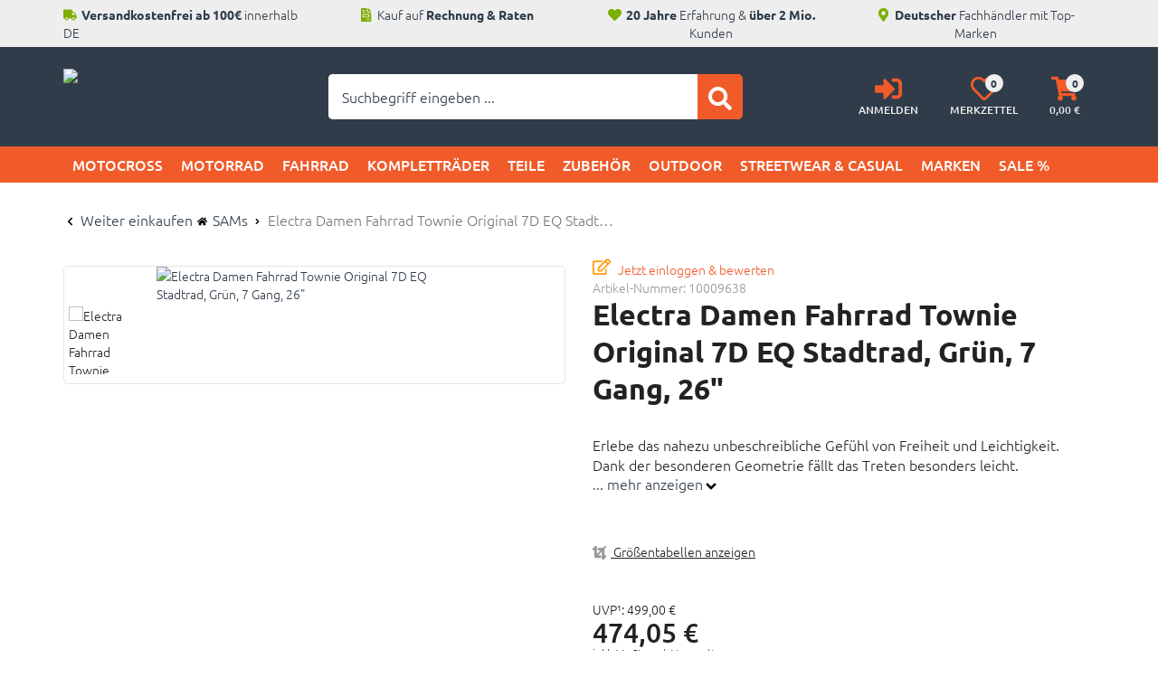

--- FILE ---
content_type: text/html; charset=utf-8
request_url: https://www.sportsandmoreshop.de/Electra-Damen-Fahrrad-Townie-Original-7D-EQ-Stadtrad-Gruen-7-Gang-26
body_size: 104634
content:

<!DOCTYPE html>
<html lang="de">
<head>
    <meta charset="utf-8" />
    <title>Electra Damen Fahrrad Townie Original 7D EQ Stadtrad, Grün, 7 Gang, 26" | SAM's </title>
    
    <meta name="viewport" content="width=device-width, initial-scale=1.0, maximum-scale=1, user-scalable=no" />
    <meta name="description" content="SAM's ist dein Online Shop für: Motocross, Enduro, Fahrrad, E-Bike, Motorrad & mehr ✔ Helme ✔ Kompletträder ✅ Kauf auf Rechnung ✅ Top-Marken" />
    <meta name="keywords" content="SAM&#39;s SportsAndMoreShop GmbH" />
    <meta name="author" content="humans.txt" />
    <meta http-equiv="X-UA-Compatible" content="IE=edge,chrome=1" />
    
    <meta content="index,&#32;follow" name="robots" />

    <link rel="apple-touch-icon" sizes="144x144" href="https://media.sportsandmoreshop.de/Shopsystem/img/touch-icon-144.png">
    <link rel="apple-touch-icon" sizes="114x114" href="https://media.sportsandmoreshop.de/Shopsystem/img/touch-icon-114.png">
    <link rel="apple-touch-icon" sizes="72x72" href="https://media.sportsandmoreshop.de/Shopsystem/img/touch-icon-72.png">
    <link rel="apple-touch-icon" sizes="57x57" href="https://media.sportsandmoreshop.de/Shopsystem/img/touch-icon-57.png">
    <link rel="shortcut icon" href="https://media.sportsandmoreshop.de/Shopsystem/img/touch-icon-32.png">

    <link href="https://www.sportsandmoreshop.de/Electra-Damen-Fahrrad-Townie-Original-7D-EQ-Stadtrad-Gruen-7-Gang-26" hreflang="de" rel="alternate" />


    <link rel="canonical" href="https://www.sportsandmoreshop.de/Electra-Damen-Fahrrad-Townie-Original-7D-EQ-Stadtrad-Gruen-7-Gang-26" />

    <script type="text/javascript">document.baseFolder = '';</script>

    
    <link rel="preload" as="font" type="font/woff2" href="/Themes/sportsandmoreshop_v2/Resources/Webfonts/ubuntu-v15-latin-300.woff2" crossorigin="anonymous">
    <link rel="preload" as="font" type="font/woff2" href="/Themes/sportsandmoreshop_v2/Resources/Webfonts/ubuntu-v15-latin-500.woff2" crossorigin="anonymous">
    <link rel="preload" as="font" type="font/woff2" href="/Themes/sportsandmoreshop_v2/Resources/Webfonts/ubuntu-v15-latin-700.woff2" crossorigin="anonymous">
    <link rel="preload" as="font" type="font/woff" href="/Themes/sportsandmoreshop_v2/Resources/Webfonts/ubuntu-v15-latin-300.woff" crossorigin="anonymous">
    <link rel="preload" as="font" type="font/woff" href="/Themes/sportsandmoreshop_v2/Resources/Webfonts/ubuntu-v15-latin-500.woff" crossorigin="anonymous">
    <link rel="preload" as="font" type="font/woff" href="/Themes/sportsandmoreshop_v2/Resources/Webfonts/ubuntu-v15-latin-700.woff" crossorigin="anonymous">

    <!-- Preconnect -->
    <!-- inactive link rel="preconnect" href="https://www.google.com" /-->
    <!-- inactive link rel="preconnect" href="https://www.google.de" /-->
    <!-- inactive link rel="preconnect" href="https://www.googletagmanager.com" /-->
    <!-- inactive link rel="preconnect" href="https://www.google-analytics.com" /-->
    <link rel="preconnect" href="https://media.sportsandmoreshop.de" />
    <link rel="preconnect" href="https://s.ytimg.com" />
    <!-- inactive link rel="preconnect" href="https://www.gstatic.com" /-->
    <!-- inactive link rel="preconnect" href="https://stats.g.doubleclick.net" /-->
    <link rel="preconnect" href="https://i.ytimg.com" />
    <link rel="preconnect" href="https://yt3.ggpht.com" />
    <!-- inactive link rel="preconnect" href="https://fonts.gstatic.com" /-->
    <link rel="preconnect" href="https://widgets.trustedshops.com" />
    <link rel="preconnect" href="https://app.trustami.com" />

    <script src="/Client/Polyfill" type="text/javascript"></script>

                <div data-id="WidgetLocationHeadBeforeScripts" data-widget-location="HeadBeforeScripts" class="widgetcontainer head_before_scripts">
                
            </div>

    <link type="text/css" href="/Theme/Bundles/HeadClsPrevention.css?v=69704147" rel="stylesheet" />
<style type="text/css">@keyframes fadein{0%{opacity:0}to{opacity:1}}@-moz-keyframes fadein{0%{opacity:0}to{opacity:1}}@-webkit-keyframes fadein{0%{opacity:0}to{opacity:1}}@-o-keyframes fadein{0%{opacity:0;}to{opacity:1;}}@keyframes working{to{transform:translateX(100%)}}@font-face{font-family:Ubuntu;font-style:normal;font-weight:300;src:local(''),url(/Themes/sportsandmoreshop_v2/Resources/Webfonts/ubuntu-v15-latin-300.woff2) format('woff2'),url(/Themes/sportsandmoreshop_v2/Resources/Webfonts/ubuntu-v15-latin-300.woff) format('woff')}@font-face{font-family:Ubuntu;font-style:normal;font-weight:500;src:local(''),url(/Themes/sportsandmoreshop_v2/Resources/Webfonts/ubuntu-v15-latin-500.woff2) format('woff2'),url(/Themes/sportsandmoreshop_v2/Resources/Webfonts/ubuntu-v15-latin-500.woff) format('woff')}@font-face{font-family:Ubuntu;font-style:normal;font-weight:700;src:local(''),url(/Themes/sportsandmoreshop_v2/Resources/Webfonts/ubuntu-v15-latin-700.woff2) format('woff2'),url(/Themes/sportsandmoreshop_v2/Resources/Webfonts/ubuntu-v15-latin-700.woff) format('woff')}@-ms-viewport{width:device-width;}@font-face{font-family:Ubuntu;font-style:normal;font-weight:300;src:local(''),url(/Themes/sportsandmoreshop_v2/Resources/Webfonts/ubuntu-v15-latin-300.woff2) format('woff2'),url(/Themes/sportsandmoreshop_v2/Resources/Webfonts/ubuntu-v15-latin-300.woff) format('woff')}@font-face{font-family:Ubuntu;font-style:normal;font-weight:500;src:local(''),url(/Themes/sportsandmoreshop_v2/Resources/Webfonts/ubuntu-v15-latin-500.woff2) format('woff2'),url(/Themes/sportsandmoreshop_v2/Resources/Webfonts/ubuntu-v15-latin-500.woff) format('woff')}@font-face{font-family:Ubuntu;font-style:normal;font-weight:700;src:local(''),url(/Themes/sportsandmoreshop_v2/Resources/Webfonts/ubuntu-v15-latin-700.woff2) format('woff2'),url(/Themes/sportsandmoreshop_v2/Resources/Webfonts/ubuntu-v15-latin-700.woff) format('woff')}.sat_seo h1{font-size:24px}.widgetheader:after{content:"";position:absolute;bottom:-30px;left:50%;transform:translateX(-50%);height:4px;width:100px;margin:0 auto 20px;text-align:center;border-top:4px solid #f15a29}.title a,h1{font-family:Ubuntu,Helvetica,Arial,sans-serif}h1{color:inherit;padding:0;border:0;margin:0 0 10px}.articles-list-widget .next svg,.articles-list-widget .prev svg{padding-right:0;width:15px;height:15px}.sat_main{-webkit-border-radius:0;border-radius:0;overflow:auto}.sat_seo{padding:60px}.mb_0,ul ul{margin-bottom:0}.pt_60h{padding-top:60px}.bg2 .widgetheader{color:#fff}.bg3 .widgetheader{color:#222}.sat_main{border:0;padding:60px;background:#fff;margin-bottom:30px}.sat_seo,body{font-weight:300}.sat_seo{margin-bottom:0;border:0;background:#fff;border-radius:5px}h1,hr{margin-bottom:20px}.widgetheader,h1{font-weight:500;line-height:normal;font-size:40px}.widgetheader{line-height:120%;font-size:26px;display:block;text-align:center;text-transform:uppercase;position:relative;margin:0 auto 30px}html{font-family:sans-serif;-ms-text-size-adjust:100%;-webkit-text-size-adjust:100%;font-size:10px}body{line-height:1.428571429;font-family:Ubuntu,sans-serif;font-size:14px;background-color:#fff;-webkit-overflow-scrolling:touch;overflow-y:scroll;color:#222}.carousel-indicators li,a{background-color:transparent}a{color:#303c49;text-decoration:none;outline:0}hr{box-sizing:content-box;height:0;margin-top:20px;border:0;border-top:1px solid #eee}body,button{margin:0}button,input{font:inherit}input[type=checkbox]{box-sizing:border-box;padding:0;margin:4px 0 0;line-height:normal;opacity:0;position:absolute;z-index:12;width:18px;height:18px}*,:after,:before{-webkit-box-sizing:border-box;-moz-box-sizing:border-box;box-sizing:border-box}button,h2,h3,h4,input{color:inherit}label{display:inline-block;max-width:100%;margin-bottom:5px;font-weight:400}.carousel-indicators li{display:inline-block;width:10px;height:10px;margin:1px;text-indent:-999px;background:#ccc;border:0;-webkit-border-radius:0;border-radius:0}.startslider .carousel-indicators li{background:#ccc;-webkit-border-radius:10px;background:0 0;border:1px solid #fff;border-radius:3px;width:12px;height:12px}.title a{line-height:16px}.sat_seo h2{font-size:22px}.sat_seo p,.sat_seo ul li{font-size:16px;margin-bottom:30px;font-weight:300}.sat_seo ul{margin-bottom:30px;margin-top:20px}.sat_seo ul li{margin-left:0;margin-bottom:5px;list-style-type:none}article,header,main,nav,section{display:block}b,strong{font-weight:700}small{font-size:85%}svg:not(:root){overflow:hidden}button{overflow:visible;text-transform:none;-webkit-appearance:button}button::-moz-focus-inner,input::-moz-focus-inner{border:0;padding:0}button,input{font-family:inherit;font-size:inherit;line-height:inherit}#header .btn-group button.btn svg,.btn svg,.btn-default svg,.btn-primary svg,.carousel-arrow-wrap .btn svg,.search .btn svg,.startslider .carousel-control .fa-control svg,img{vertical-align:middle}.img-responsive{display:block;max-width:100%;height:auto}.sr-only{position:absolute;width:1px;height:1px;padding:0;margin:-1px;overflow:hidden;clip:rect(0,0,0,0);border:0}.text-center{text-align:center}.container{padding-right:15px;padding-left:15px;margin-right:auto;margin-left:auto}.row{margin-right:-15px;margin-left:-15px}.col-lg-3,.col-lg-4,.col-lg-5,.col-md-3,.col-md-4,.col-md-5,.col-sm-12,.col-sm-4,.col-sm-6,.col-xs-12,.col-xs-4,.col-xs-8{position:relative;min-height:1px;padding-right:15px;padding-left:15px}.col-xs-12,.col-xs-4,.col-xs-8{float:left}.col-xs-12{width:100%}.col-xs-8{width:66.666666667%}.col-xs-4{width:33.333333333%}.form-control{display:block;width:100%;font-size:14px;line-height:1.428571429;background-color:#fff;background-image:none}.form-control::-moz-placeholder{color:#999;opacity:1}.form-control:-ms-input-placeholder{color:#999}.form-control::-webkit-input-placeholder{color:#999}.form-control::-ms-expand{background-color:transparent;border:0}.btn{display:inline-block;margin-bottom:0;font-weight:400;text-align:center;vertical-align:middle;touch-action:manipulation;background-image:none;padding:6px 12px;font-size:14px;line-height:1.428571429}.btn-lg{padding:10px 16px;font-size:18px;line-height:1.3333333;border-radius:6px}.btn-sm{padding:5px 10px;font-size:12px;line-height:1.5;border-radius:3px}.btn-block{display:block;width:100%}.fade{opacity:0}.collapse{display:none}.btn-group{position:relative;display:inline-block;vertical-align:middle}.input-group{position:relative;display:table;border-collapse:separate}.input-group .form-control{position:relative;z-index:2;float:left;width:100%;margin-bottom:0;display:table-cell}.input-group-btn{display:table-cell}.input-group-btn:not(:first-child):not(:last-child){border-radius:0}.input-group-btn{width:1%;vertical-align:middle;position:relative;font-size:0;white-space:nowrap}.input-group .form-control:first-child{border-top-right-radius:0;border-bottom-right-radius:0}.input-group-btn>.btn,.navbar{position:relative}.navbar{margin-bottom:20px}.container>.navbar-header{margin-right:-15px;margin-left:-15px}.navbar-default{background-color:#f8f8f8}.badge{display:inline-block;min-width:10px;padding:3px 7px;font-size:12px;font-weight:700;line-height:1;text-align:center;white-space:nowrap;vertical-align:middle;border-radius:10px}.btn .badge{position:relative;top:-1px}.thumbnail{display:block;line-height:1.428571429;background-color:#fff}.modal{position:fixed;top:0;right:0;bottom:0;left:0;z-index:1050;display:none;overflow:hidden;-webkit-overflow-scrolling:touch;outline:0}.modal.fade .modal-dialog{-webkit-transform:translate(0,-25%);-ms-transform:translate(0,-25%);-o-transform:translate(0,-25%);transform:translate(0,-25%)}.modal-dialog{position:relative;width:auto;margin:10px}.modal-content{position:relative;background-color:#fff;background-clip:padding-box;border:1px solid #999;border:1px solid rgba(0,0,0,.2);border-radius:6px;-webkit-box-shadow:0 3px 9px rgba(0,0,0,.5);box-shadow:0 3px 9px rgba(0,0,0,.5);outline:0}.modal-header{padding:15px;border-bottom:1px solid #e5e5e5}.modal-title{margin:0;line-height:1.428571429}.modal-body{position:relative;padding:15px}.modal-footer{padding:15px;border-top:1px solid #e5e5e5}.modal-footer .btn+.btn{margin-bottom:0;margin-left:5px}.carousel,.carousel-inner{position:relative}.carousel-inner{width:100%;overflow:hidden}.carousel-inner>.item{position:relative;display:none}.carousel-inner>.active{display:block;left:0}.carousel-control{position:absolute;top:0;bottom:0;left:0;width:15%;font-size:20px;color:#fff;text-align:center;text-shadow:0 1px 2px rgba(0,0,0,.6);background-color:transparent;opacity:.5}.carousel-control.left,.carousel-control.right{background-image:-webkit-linear-gradient(left,rgba(0,0,0,.5) 0,rgba(0,0,0,.0001) 100%);background-image:-o-linear-gradient(left,rgba(0,0,0,.5) 0,rgba(0,0,0,.0001) 100%);background-image:linear-gradient(to right,rgba(0,0,0,.5) 0,rgba(0,0,0,.0001) 100%);background-repeat:repeat-x}.carousel-control.right{background-image:-webkit-linear-gradient(left,rgba(0,0,0,.0001) 0,rgba(0,0,0,.5) 100%);background-image:-o-linear-gradient(left,rgba(0,0,0,.0001) 0,rgba(0,0,0,.5) 100%);background-image:linear-gradient(to right,rgba(0,0,0,.0001) 0,rgba(0,0,0,.5) 100%)}.carousel-indicators{position:absolute;bottom:10px;left:50%;z-index:15;width:60%;padding-left:0;margin-left:-30%;text-align:center;list-style:none}.carousel-indicators .active{width:12px;height:12px;margin:0;background-color:#fff}.carousel-caption{position:absolute;right:15%;bottom:20px;left:15%;z-index:10;padding-top:20px;padding-bottom:20px;color:#fff;text-align:center;text-shadow:0 1px 2px rgba(0,0,0,.6)}.carousel-caption .btn{text-shadow:none}.clearfix:after,.clearfix:before,.container:after,.container:before,.modal-footer:after,.modal-footer:before,.modal-header:after,.modal-header:before,.navbar-header:after,.navbar-header:before,.navbar:after,.navbar:before,.row:after,.row:before{display:table;content:" "}.clearfix:after,.container:after,.modal-footer:after,.modal-header:after,.navbar-header:after,.navbar:after,.row:after{clear:both}.pull-right{float:right !important}.pull-left{float:left !important}.hidden,.visible-lg,.visible-md{display:none !important}.owl-carousel{display:none;position:relative;width:100%;-ms-touch-action:pan-y}form,h2,h3,h4,img,input,li,ol,p,ul{margin:0;padding:0;border:0}h2,h3,h4{margin:0 0 10px;font-family:Ubuntu,Helvetica,Arial,sans-serif}ol,ul{list-style-type:none}.happyhour-custom .counter .count .number.red,.happyhour-custom .counter .count .number.red+.info,.red{color:#cd172d}.form-control{color:#303c49;border:1px solid #e5e5e5;padding:5px 10px;height:40px;-webkit-box-shadow:none}input+.input-group-btn .btn{height:40px}.btn,.btn-default,.form-control{-webkit-border-radius:0}.btn{color:#999;border:1px solid #e5e5e5;background:#fff;border-radius:0;font-family:Ubuntu,Helvetica,Arial,sans-serif;white-space:normal}.btn svg path{fill:#999}.btn-default{color:#f15a29;background-color:#fff;border:1px solid #f15a29}.btn-default svg path{fill:#f15a29}.btn-primary{color:#fff;background-color:#f15a29;-webkit-border-radius:0}.btn-primary svg path,.startslider .carousel-control .fa-control svg path{fill:#fff}.badge{color:#fff;background-color:#666}.navbar{min-height:40px;border:0;font-family:Ubuntu,Helvetica,Arial,sans-serif;-webkit-border-radius:0;border-radius:0}.modal-footer{text-align:left}.carousel{-webkit-border-radius:0;border-radius:0}.carousel-control.left{background:0 0}.carousel-control.right{left:auto;background:0 0}.carousel-indicators .active{background:#f15a29}.startslider .carousel{border:0;-webkit-border-radius:0;border-radius:0;overflow:hidden}.startslider .carousel-control{opacity:1}.startslider .carousel-control .fa-control{display:inline-block;border:1px solid #000;border-radius:30px;width:30px;height:30px;position:absolute;top:50%;left:50%;transform:translateY(-50%)}#main,.startslider .carousel-control.left{background:0 0}.startslider .carousel-control.left .fa-control{left:20px;right:auto}.startslider .carousel-control.right{right:0;left:auto;background:0 0}.startslider .carousel-control.right .fa-control{right:20px;left:auto}.startslider .carousel-indicators .active{background:#f15a29}.startslider .carousel-caption{text-shadow:none;top:15%;left:15%;text-align:left}.startslider .carousel-caption .title{font-size:70px}.startslider .carousel p{font-size:30px;margin-bottom:20px;color:#303c49}.owl-carousel{margin-bottom:60px;background-color:#fff}input[type=checkbox]:checked{outline:0 !important;margin-left:0}.topline{background:#fff}.topline-content{position:relative;z-index:100;font-weight:300}.topline-content .text{padding:6px 0}#header{margin-bottom:0;padding:20px 0}#header .account-buttons .btn{padding:6px 10px}#header .btn-group{float:right}#header .btn-group .btn{border:0;margin-left:0;padding:11px 16px}#header .btn-group button.btn{background:0 0;color:#000;min-height:45px}#header .btn-group button.btn svg path{fill:#f15a29}#header .logo{display:inline-block}#header .navbar-header{margin:0;float:none}.simplesearch{width:100%}.search .form-control,.search .input-group{background:0 0;box-shadow:none;font-size:20px;font-weight:300}.search .input-group{width:100%;padding:4px;background:#fff;border:1px solid #e5e5e5}.search .form-control{border:0}.search .btn{padding:0;height:40px;width:40px;line-height:40px;margin:0;background:0 0;color:#303c49}.search .btn svg path{fill:#303c49}.search .btn span{line-height:40px;font-size:25px}.navbar-default,.thumbnail{-webkit-border-radius:0;border-radius:0}.navbar-default{background:#000;border:0}.thumbnail{margin-bottom:30px;padding:30px;border:1px solid #e5e5e5}.owl-carousel .item{text-align:center}.owl-carousel .price{font-size:20px}.price,.price-regular{font-family:Ubuntu,Helvetica,Arial,sans-serif}.price-regular{text-decoration:line-through}.price{line-height:25px;white-space:nowrap}.price .decimal{vertical-align:top}.price-saving{display:inline-block;text-transform:uppercase;position:absolute;top:15px;right:15px}.title{max-height:40px;min-height:40px;overflow:hidden}.carousel-arrow-wrap{position:relative}.carousel-arrow-wrap .btn{border-radius:50%;border-color:#000;background-color:#fff;color:#000;width:30px;height:30px}.carousel-arrow-wrap .btn svg path{fill:#000}.carousel-arrow-wrap a.btn.btn-sm.prev{position:absolute;top:50%;left:-15px;z-index:500;margin-top:-15px}.carousel-arrow-wrap a.btn.btn-sm.next{position:absolute;top:50%;right:-15px;z-index:500;margin-top:-15px}.owl-carousel.producerslider{padding:20px;background-color:#fff}.producerslider img{float:left;margin:15px 6px}.dropdown_nav{animation:.3s fadein;-moz-animation:.3s fadein;-webkit-animation:.3s fadein;-o-animation:.3s fadein;-webkit-box-shadow:0 6px 12px rgba(0,0,0,.175);box-shadow:0 6px 12px rgba(0,0,0,.175);background-clip:padding-box}.working{position:relative;background-color:#e2e2e2}.working::after{display:block;content:'';position:absolute;width:100%;height:100%;transform:translateX(-100%);background:linear-gradient(90deg,transparent,rgba(255,255,255,.2),transparent);animation:1.5s infinite working}.checkbox-switch{position:relative;display:inline-block;width:60px;height:19px}.checkbox-switch input{opacity:0;width:0;height:0}.checkbox-switch .slider{position:absolute;top:0;left:0;right:0;bottom:0;background-color:#ccc}.checkbox-switch .slider:before{position:absolute;content:"";height:13px;width:26px;left:4px;bottom:3px;background-color:#fff}.checkbox-switch input:checked+.slider{background-color:#f15a29}.checkbox-switch input:checked+.slider:before{-webkit-transform:translateX(26px);-ms-transform:translateX(26px);transform:translateX(26px)}[data-toggle=collapse].collapsed .if-not-collapsed{display:none}.mr_5{margin-right:5px}.ml_5{margin-left:5px}.mt_10{margin-top:10px}.mb_20{margin-bottom:20px}.mb_30{margin-bottom:30px}.counter{font-family:Ubuntu,Helvetica,Arial,sans-serif}.counter .count{float:left;display:inline-block;margin-right:1px;text-align:center;background:#f5f5f5;padding:10px}.counter .count .number{font-size:22px;line-height:25px;display:block}.counter .count .info{font-size:10px;line-height:10px;display:block;color:#999;margin-top:5px}.max_1920{max-width:1920px;margin:0 auto}.pd_60h{padding-top:60px;padding-bottom:60px}.bg2{background:#303c49}.bg3{background:#eee}.bg3 .widget-title{color:#222}.sat_seo a{color:#f15a29}.sat_seo ul li:before{margin-right:5px;padding-right:10px;content:'';-webkit-mask:url(/Asset/GetSvgIcon.svg?callName=fas&name=caret-right&ptSize=12) no-repeat 50% 50%;mask:url(/Asset/GetSvgIcon.svg?callName=fas&name=caret-right&ptSize=12) no-repeat 50% 50%;-webkit-mask-size:cover;mask-size:cover;background-color:#f15a29}.sat_seo ul li:last-child{margin-bottom:0}h2,h3,h4{font-weight:500;margin-bottom:20px;line-height:normal}h2{font-size:32px}h3{font-size:28px}h4{font-size:24px}.form-control{border-radius:3px}.btn-default svg{margin-bottom:2px}.btn-block,.btn-default,.btn-primary{text-transform:uppercase;font-weight:700;padding:10px 12px;border-radius:3px}.btn-primary{background:#a3d900;border:1px solid #a3d900}.form-control{box-shadow:none}.input-group .btn.btn-primary{padding:0;height:50px;width:50px}.title,.title a{font-size:14px;font-weight:600;color:#222;text-transform:uppercase}.widget-title{position:relative;font-weight:500;line-height:120%;font-size:26px;display:block;margin:0 auto 10px;text-align:center;text-transform:uppercase}.price{font-size:20px;font-weight:500;color:#222}.price .decimal{font-size:inherit;line-height:inherit}.price-regular{color:#666;font-size:14px;font-weight:300}.price,.price-regular{display:inline-block;vertical-align:middle}.price-saving{background:#cd172d;font-weight:500;font-size:12px;padding:7px 10px;line-height:100%;border-radius:30px;border:2px solid #f44336;background:#fff;color:#f44336}.topline{position:relative;font-weight:300;background:#eee;padding:0;color:#303c49}.topline .text{padding:6px 0}.topline svg{position:relative;top:2px}.carousel-arrow-wrap .btn{padding:0;line-height:26px}.alw-item.item{padding:30px 15px}.bg-header{background:#303c49}#header .logo{padding:0}#header .logo img{width:200px;margin-top:3px}.account-buttons{text-align:right}[class^=account-button-],[class^=account-button-] div{position:relative;display:inline-block}[class^=account-button-] .far,[class^=account-button-] .fas{width:30px;height:30px}[class^=account-button-] p{color:#ededed;text-transform:uppercase;font-size:12px}[class^=account-button-] .badge{position:absolute;top:-1px;right:-6px;padding:4px 0 0;height:20px;width:20px;background:#eee;color:#303c49}.startslider .carousel{margin-bottom:0}.startslider .carousel .btn-primary{font-size:16px}.startslider .carousel-caption .subtitle{text-transform:uppercase;font-size:18px;font-weight:500;color:#f15a29;line-height:100%}.startslider .carousel-caption .title{font-size:4vw;font-weight:500;color:#303c49;min-height:inherit;max-height:inherit;overflow:inherit;line-height:100%}.startslider .carousel-caption p{font-size:1.5vw;font-weight:300;color:#303c49;text-shadow:none;line-height:100%}.startslider .carousel-caption .btn{margin-top:20px;text-transform:uppercase;font-size:16px;font-weight:500;padding-left:20px;padding-right:20px}.startslider .carousel-control.left svg{left:-1px}.startslider .carousel-control.right svg{right:-1px}.startslider .carousel-control .fa-control{border-color:#fff}.startslider .carousel-control .fa-control svg{position:relative;top:-2px}.startslider .carousel-indicators .active{background:#a3d900;border:1px solid #a3d900;margin:1px}.startslider .carousel-indicators li:first-child{border-top-left-radius:6px}.startslider .carousel-indicators li:last-child{border-bottom-right-radius:6px}.bg-nav{background:#f15a29}.navbar.navbar-default{text-transform:uppercase;margin-bottom:0;background:#f15a29}.main-category-select img{padding:1px;border:2px solid transparent}.happyhour-custom .counter{margin:0 auto;display:block}.happyhour-custom .counter .count{background:0 0;padding:0;font-size:18px;margin-right:5px;float:none}.happyhour-custom .counter .count:last-child{margin-right:0}.happyhour-custom .counter .count .info,.happyhour-custom .counter .count .number{display:inline-block;font-size:18px;font-weight:500;color:#222}.happyhour-custom .counter .count .info{font-weight:300;margin-left:-5px}.alw-item-thumbnail.thumbnail.article img{margin-left:auto;margin-right:auto}#main .thumbnail{min-height:200px !important}.carousel-control.right{right:0}.img-container{background:0 0;border:0;box-sizing:border-box;margin:0;padding:0;box-shadow:inset 0 0 0 2px transparent;color:transparent;font-size:inherit;font-weight:700;position:relative;vertical-align:middle}.img-container::after,.img-container::before{box-sizing:inherit;content:'';position:absolute;width:100%;height:100%}.draw::after,.draw::before{border:2px solid transparent;width:0;height:0}.draw::before{top:0;left:0}.draw::after{bottom:0;right:0}.meet::after{top:0;left:0}.btn-expand span:last-of-type{display:none}@media(max-width:991px){#header #account,#header #logo{padding-left:0;padding-right:0}.ripple:after{content:'';display:block;position:absolute;width:100%;height:100%;top:0;left:0;background-image:radial-gradient(circle,#000 10%,transparent 10.01%);background-repeat:no-repeat;background-position:50%;transform:scale(10,10);opacity:0}#header .navbar-header .btn-group .btn{margin-left:0;border:0;background:0 0;color:#000;min-height:45px;padding:6px 1.1vw}#header .logo img{margin-top:8px;max-width:160px;padding:5px 15px;width:160px}.nav-expand-content .nav-back-link a{display:block;background:#f2f2f2}.producerslider img{max-width:120px;margin:0;padding:10px}.search input.form-control{text-indent:10px}.nav-drawer-left .account-links li{display:inline-block;padding-left:10px;margin-bottom:10px}.nav-drawer-left .account-links .btn svg{margin-bottom:2px}.sat_main,.sat_seo{margin-bottom:20px;padding:20px}.nav-expand-content .nav-back-link>a::before,.nav-expand>a::after{width:15px;height:15px;display:inline-block;content:'';-webkit-mask-size:cover;mask-size:cover}.nav-expand>a::after{-webkit-mask:url(/Asset/GetSvgIcon.svg?callName=fas&name=angle-right&ptSize=12) no-repeat 50% 50%;mask:url(/Asset/GetSvgIcon.svg?callName=fas&name=angle-right&ptSize=12) no-repeat 50% 50%;float:right;margin-top:2px;background-color:#303c49}.nav-expand-content .nav-back-link>a::before{-webkit-mask:url(/Asset/GetSvgIcon.svg?callName=fas&name=angle-left&ptSize=12) no-repeat 50% 50%;mask:url(/Asset/GetSvgIcon.svg?callName=fas&name=angle-left&ptSize=12) no-repeat 50% 50%;background-color:#000;margin-right:5px;vertical-align:text-top}#header .navbar-header .btn svg,.drawer-right .btnCloseMenu svg,.nav-drawer-left .btnCloseMenu svg,.searchbar-header .btn svg{vertical-align:middle}#header .navbar-header .btn-group .btn svg{vertical-align:middle;width:25px;height:25px}#header .navbar-header .btn-group .btn .badge{font-size:1.5vw;padding:0 5px;font-weight:700;line-height:20px;border-radius:10px;min-width:20px;height:20px}.owl-carousel,.startslider .carousel{margin-bottom:20px}.thumbnail{padding:20px}.happyhour-custom .counter .count .info,.happyhour-custom .counter .count .number{font-size:14px}.ripple{position:relative;overflow:hidden;transform:translate3d(0,0,0)}#header{width:100%;text-align:left;height:auto;background:#fff;z-index:1000}#header .navbar-header{background-color:transparent;margin:0}#header .navbar-header .btn{float:left;color:#000;height:45px;border:0}#header .navbar-header .nav-drawer-button{height:32px}#header .navbar-header .btn-group{float:right;padding-left:0;width:auto;padding-right:7px}#header .navbar-header p{font-size:1.5vw}#header .logo{padding:0;width:auto}.navbar{margin-bottom:0}#header .container{width:100%;height:auto}.mobile-sticky{position:-webkit-sticky;position:sticky;top:0}.drawer-right,.nav-drawer-left{display:flex;flex-direction:column;position:fixed;top:0;bottom:0;right:0;left:0;overflow-x:hidden;overflow-y:scroll;-webkit-overflow-scrolling:auto;background-color:#fff}.drawer-right{width:100vw;z-index:990;transform:translateY(100vh)}.drawer-right .btnCloseMenu{display:block;color:#fff;text-transform:uppercase;z-index:500}.nav-drawer-left{z-index:1000;padding-bottom:25vh;min-height:100vh;width:50vw;transform:translateX(-100vw)}.nav-drawer-left .btnCloseMenu{color:#fff;text-transform:uppercase;width:100%;z-index:500}.nav-items{width:100%}.nav-expand-content .nav-item,.nav-item{border-bottom:1px solid #e5e5e5}.nav-item>a{color:#666}.nav-link{display:block;background-color:#fff}.nav-expand-content{position:absolute;top:0;left:0;width:100%;height:100%;transform:translateX(100%);visibility:hidden;overflow-y:scroll;overflow-x:hidden;padding-bottom:25vh}.nav-expand-content,.nav-expand-content .nav-link{background-color:#fff}.nav-expand-link{display:block}.nav-expand .dropdown_nav>.nav-items,.nav-expand .dropdown_sub>.nav-items{padding-top:45px}#drawer-shadow{position:fixed;width:0;top:0;height:100%;background:#000;opacity:.1;z-index:880}.search-header{min-height:40px;border:0;font-family:Ubuntu,Helvetica,Arial,sans-serif;-webkit-border-radius:0;border-radius:0;padding-top:0;height:auto}.searchbar-header{background:#ccc;height:auto}.searchbar-header .btn{border:0;background:#ccc;color:#fff;padding:0;margin:0;height:32px}.searchbar-header .input-group{display:block;width:100%;padding:0}.searchbar-header .simplesearch{float:left;width:calc(60%)}.searchbar-header .form-control{height:30px;float:none}.search .btn{line-height:0}.startslider .carousel-caption .title{font-size:48px}.bg-header{top:0;position:sticky;position:-webkit-sticky;z-index:1000}#header .navbar-header .btn-group .btn .badge,#header .navbar-header p,.title,.title a{font-size:12px}.title{min-height:34px;max-height:34px}.price,.price-regular{vertical-align:middle}.owl-carousel .price{font-size:16px}.owl-carousel.producerslider{padding:15px}.happyhour-custom .counter .count{margin-right:0}.drawer-right{margin-top:115px}#main{padding-top:0}#header{background:#303c49;margin-bottom:0;padding:5px 0}#header .navbar-header .btn-group .btn svg path{fill:#f15a29}#header .navbar-header .btn svg path,#header .navbar-header .nav-drawer-button svg path,.drawer-right .btnCloseMenu svg path,.nav-drawer-left .account-links .btn svg path,.nav-drawer-left .btnCloseMenu svg path,.searchbar-header .btn svg path{fill:#fff}.searchbar-header{margin:5px 0;background:#f15a29;border-radius:5px;padding:3px 3px 3px 0}.search .form-control{font-size:14px;border-bottom-left-radius:5px;border-bottom-right-radius:5px;padding-left:0}.searchbar-header .input-group{border-radius:3px}#header .navbar-header .nav-drawer-button{background:0 0}.navbar.navbar-default{background:#ededed}.nav-link{padding:12px 10px;text-transform:none}.nav-drawer-left .account-links{font-size:0}.nav-drawer-left .account-links .btn{border:0;background:#303c49;color:#fff}.nav-drawer-left .account-links .btn.btn-default{background:#f15a29}.nav-drawer-left{margin-top:66px}.drawer-right .btnCloseMenu,.nav-drawer-left .btnCloseMenu{background-color:#303c49;height:50px;letter-spacing:2px;font-size:12px;border:2px solid #f15a29;border-bottom:0;border-left:0;border-right:0;line-height:48px;text-align:left;padding-left:15px;margin-bottom:0}.drawer-right .btnCloseMenu{border:0;margin-bottom:10px}}@media(max-width:767px){.sat_seo ul li{font-size:14px;margin-left:25px;margin-bottom:5px}.sat_main{border:0;padding:15px;background:#fff}.carousel-arrow-wrap.carousel-small a.btn.btn-sm.next{right:-11px}#home-index .sat_main{padding:15px;margin:20px auto;border:0}.sat_seo{margin-bottom:0}.sat_seo h1,h1{font-size:22px}.carousel-arrow-wrap.carousel-small a.btn.btn-sm.prev{left:-11px}.sat_seo p,.sat_seo ul{margin-bottom:20px}#main .thumbnail{padding:0}.startslider .carousel p{font-size:12px}.startslider .carousel-caption{text-align:left}.hidden-xs{display:none !important}h3,h4{line-height:1.2}.thumbnail{padding:10px}.price,h2{font-size:20px}.startslider .btn{display:none}.carousel-arrow-wrap a.btn.btn-sm.next{right:-11px}.row.no-gutters-xs{margin-right:0;margin-left:0}.row.no-gutters-xs>[class*=col-]{padding-right:0;padding-left:0}.pd_15h-xs{padding-top:15px;padding-bottom:15px}h3{font-size:18px}.sat_seo h2,h4{font-size:16px}.widget-title{position:relative;font-weight:500;font-size:22px;display:block;margin:0 auto 10px;text-align:center;text-transform:uppercase}.btn-block,.btn-default,.btn-primary,.startslider .carousel-caption .subtitle,.startslider .carousel-caption p{font-size:12px}.sat_seo p{font-size:14px}.startslider{margin-bottom:0}.startslider .carousel-caption{left:12%;top:10%}.startslider .carousel-caption .title{font-size:18px}.startslider .carousel-caption .btn{display:inline-block;font-size:14px}.carousel-arrow-wrap a.btn.btn-sm.prev{left:-11px}}@media(max-width:479px){.startslider .carousel p{font-size:14px;margin-bottom:5px}#header .navbar-header .btn-group .btn .badge{font-size:10px;padding:3px 5px}#header .navbar-header p{font-size:9px}#header .logo img{width:110px;margin-top:12px}.nav-drawer-left .account-links li{display:block;margin-bottom:10px;padding:0 7px}.btn-lg{font-size:16px}.nav-drawer-left{width:100vw}.startslider .carousel-caption{top:0;text-align:left}.startslider .carousel-caption .title{font-size:28px}.startslider .carousel-caption .subtitle{font-size:14px}.startslider .carousel-caption .btn{padding:5px 20px;font-size:14px}.startslider .carousel-indicators{display:none}.startslider .carousel-control.left .fa-control{left:10px}.startslider .carousel-control.right .fa-control{right:10px}}@media(max-width:480px){#header{padding-bottom:0;box-shadow:0 1px 5px rgba(0,0,0,.2)}#header .logo img{margin-top:2px;padding:0 0 0 5px;width:auto}#header .navbar-header p{display:none}#header .navbar-header .btn-group .btn .badge{width:auto;line-height:15px;min-width:15px;height:15px}#header .navbar-header .btn-group .btn{min-height:38px;height:38px;padding:5px 10px}#header .navbar-header .btn-group .btn svg{position:relative;top:-1px}.nav-drawer-left .account-links li{display:inline-block;padding:0;width:50%}.btn-lg{font-size:12px}.nav-drawer-left{margin-top:48px}.nav-drawer-left .btnCloseMenu{border-right:0;text-align:center;padding-left:0}.drawer-right{margin-top:88px}.searchbar-header{margin:0 -15px;border-bottom-left-radius:0;border-bottom-right-radius:0}.nav-drawer-left .account-links{font-size:0}.nav-drawer-left .account-links li:first-child{padding-left:10px;padding-right:5px}.nav-drawer-left .account-links li:last-child{padding-right:10px;padding-left:5px}}@media(min-width:768px) and (max-width:991px){h1{font-size:32px}h2{font-size:28px}h3{font-size:24px}h4{font-size:22px}#home-index .counter{margin-left:0}.startslider .carousel p{font-size:18px;margin-bottom:15px}.hidden-sm{display:none !important}.price{font-size:20px}.searchbar-header .input-group{width:100%}.searchbar-header .form-control{border:0;height:30px}}@media(min-width:768px){.container>.navbar-header{margin-right:0;margin-left:0}#additionalPrivacyCategories #ConfirmSettings{float:right}.container{width:750px}.col-sm-12,.col-sm-4,.col-sm-6{float:left}.col-sm-12{width:100%}.col-sm-6{width:50%}.col-sm-4{width:33.333333333%}.navbar{border-radius:4px}.navbar-header{float:left}.modal-dialog{width:600px;margin:30px auto}.modal-content{-webkit-box-shadow:0 5px 15px rgba(0,0,0,.5);box-shadow:0 5px 15px rgba(0,0,0,.5)}}@media(min-width:992px){body #header{padding:20px 0}body #header .search{width:auto}.dropdown_sub .dropdown_sub ul>li>a::before{width:15px;height:15px;display:inline-block;content:'';-webkit-mask:url(/Asset/GetSvgIcon.svg?callName=fas&name=angle-right&ptSize=12) no-repeat 50% 50%;mask:url(/Asset/GetSvgIcon.svg?callName=fas&name=angle-right&ptSize=12) no-repeat 50% 50%;-webkit-mask-size:cover;mask-size:cover;background-color:#000;float:left;margin-right:5px}nav .nav-level-1{padding-inline-start:0}nav .nav-level-1>li{display:inline-block;float:left;box-shadow:inset 0 -5em 0 0 #f15a29}nav .nav-level-1>li>a{color:#fff;line-height:20px;display:inline-block;text-transform:uppercase;padding:10px 6px;font-weight:500;font-size:14px}#drawer-shadow{position:fixed;width:0;top:0;height:100%;background:#000;opacity:.1;z-index:880}.drawer-right .btnCloseMenu svg{vertical-align:middle}.drawer-right .btnCloseMenu svg path,.search .btn svg path{fill:#fff}.search .form-control[type=text]{text-indent:5px}nav .nav-level-1>li>.dropdown_nav .m-item-description{display:block}nav .nav-level-1>li>.dropdown_nav .m-item-description p{font-size:14px;color:#222;text-transform:none}.nav-level-1>li[data-category-id="30"] .dropdown_sub{display:none !important}.drawer-right .btnCloseMenu{display:block;color:#fff;text-transform:uppercase;z-index:500}.container{width:970px}.col-md-3,.col-md-4,.col-md-5{float:left}.col-md-5{width:41.666666667%}.col-md-4{width:33.333333333%}.col-md-3{width:25%}.col-md-pull-5{right:41.666666667%}.col-md-push-4{left:33.333333333%}.search-header{position:relative;top:auto}.searchbar-header{height:auto}.navbar{margin-bottom:0}.navbar-default{margin-bottom:20px}.nav-back-link{display:none}.m-item-description{width:20%}.m-show-all{width:100%;display:inline-block}nav .nav-level-1>li .dropdown_nav{display:none;position:absolute;left:0;top:100%;width:100%;z-index:1000;font-size:0}nav .nav-level-1>li .m-show-all{font-size:14px}.drawer-left,.drawer-right{display:flex;flex-direction:column;position:fixed;top:0;bottom:0;right:0;left:0;overflow-x:hidden;overflow-y:scroll;-webkit-overflow-scrolling:auto;width:50vw;z-index:990;background-color:#fff;transform:translateX(100vw)}.drawer-left{width:25vw;min-height:100vh;transform:translateX(-100vw)}.search{width:auto;margin:10px 0;padding:0;background:#fff;border-radius:5px}.search .input-group{border-radius:5px;padding:0;border:0}.search .form-control{border:0;background:0 0;box-shadow:none;font-size:16px;font-weight:300;height:50px}.search .btn-primary{background:#f15a29;color:#fff;border-top-right-radius:5px;border-bottom-right-radius:5px;border-bottom-left-radius:0;border-top-left-radius:0;height:50px;width:50px;display:inline-block !important;margin-right:-1px !important;border-color:#f15a29}nav .nav-level-1>li>.dropdown_nav{display:block;visibility:hidden;opacity:0}.m-show-all-link{color:#303c49;letter-spacing:2px;font-size:12px}.dropdown_sub .dropdown_sub{display:none !important}.drawer-right .btnCloseMenu{background-color:#303c49;height:50px;letter-spacing:2px;font-size:12px;border:2px solid #f15a29;border-bottom:0;border-right:0;border-left:0;line-height:48px;text-align:left;padding-left:15px;margin-bottom:10px}}@media(min-width:1200px){#main .thumbnail{min-height:360px}nav .nav-level-1>li>a{padding:10px;font-size:16px}.container{width:1170px}.col-lg-3,.col-lg-4,.col-lg-5{float:left}.col-lg-5{width:41.666666667%}.col-lg-4{width:33.333333333%}.col-lg-3{width:25%}.col-lg-pull-4{right:33.333333333%}.col-lg-push-5{left:41.666666667%}.visible-lg{display:block !important}.hidden-lg{display:none !important}}@media(min-width:992px) and (max-width:1199px){.startslider .carousel p{font-size:18px;margin-bottom:15px}#main .thumbnail{padding:20px}.happyhour-custom .counter .count .info,.happyhour-custom .counter .count .number{font-size:14px}.visible-md{display:block !important}.hidden-md{display:none !important}.simplesearch{width:auto}.counter .count{padding:5px}.counter .count .number{font-size:16px;line-height:23px;display:block}.counter .count .info{font-size:10px;line-height:10px;display:block;color:#999;margin-top:5px}.owl-carousel .price{font-size:16px;vertical-align:middle}}@media all and (transform-3d),(-webkit-transform-3d){.carousel-inner>.item{-webkit-backface-visibility:hidden;-moz-backface-visibility:hidden;backface-visibility:hidden;-webkit-perspective:1000px;-moz-perspective:1000px;perspective:1000px}.carousel-inner>.item.active{-webkit-transform:translate3d(0,0,0);transform:translate3d(0,0,0);left:0}}@media screen and (min-width:768px){.carousel-caption{right:20%;left:20%;padding-bottom:30px}.carousel-indicators{bottom:20px}}@media(min-width:1920px){.startslider .carousel-caption .title{font-size:70px}.startslider .carousel-caption p{font-size:30px}}@media(min-width:1460px){.container{width:1430px}}</style><link type="text/css" href="/Theme/Bundles/Head.css?v=69704147" rel="stylesheet" />
<style type="text/css">@keyframes fadein{0%{opacity:0}to{opacity:1}}@-moz-keyframes fadein{0%{opacity:0}to{opacity:1}}@-webkit-keyframes fadein{0%{opacity:0}to{opacity:1}}@-o-keyframes fadein{0%{opacity:0;}to{opacity:1;}}@keyframes working{to{transform:translateX(100%)}}@font-face{font-family:Ubuntu;font-style:normal;font-weight:300;src:local(''),url(/Themes/sportsandmoreshop_v2/Resources/Webfonts/ubuntu-v15-latin-300.woff2) format('woff2'),url(/Themes/sportsandmoreshop_v2/Resources/Webfonts/ubuntu-v15-latin-300.woff) format('woff')}@font-face{font-family:Ubuntu;font-style:normal;font-weight:500;src:local(''),url(/Themes/sportsandmoreshop_v2/Resources/Webfonts/ubuntu-v15-latin-500.woff2) format('woff2'),url(/Themes/sportsandmoreshop_v2/Resources/Webfonts/ubuntu-v15-latin-500.woff) format('woff')}@font-face{font-family:Ubuntu;font-style:normal;font-weight:700;src:local(''),url(/Themes/sportsandmoreshop_v2/Resources/Webfonts/ubuntu-v15-latin-700.woff2) format('woff2'),url(/Themes/sportsandmoreshop_v2/Resources/Webfonts/ubuntu-v15-latin-700.woff) format('woff')}@-ms-viewport{width:device-width;}.col-sm-9{position:relative;min-height:1px;padding-right:15px;padding-left:15px}#artd-reviews .rating_score{color:#999;font-size:100px;font-weight:700;text-align:center}#artd-reviews .rating_score>span{color:#303c49;font-size:16px;font-weight:300;display:block}#artd-reviews .title_small,#article-details h1,b,strong{font-weight:700}.title_small a{font-family:Ubuntu,Helvetica,Arial,sans-serif}.mb_10{margin-bottom:10px}.mr_30{margin-right:30px}.title_small,.title_small a{font-size:14px;font-weight:600;color:#222;text-transform:uppercase}.fade.in{opacity:1}.nav{padding-left:0;margin-bottom:0;list-style:none}.nav>li,.nav>li>a{position:relative;display:block}.nav>li>a{padding:10px 15px}.nav-tabs{border-bottom:3px solid #e5e5e5;margin-bottom:40px}.nav-tabs>li{float:left;margin-bottom:0}.nav-tabs>li.active>a,.nav-tabs>li>a{border:0;-webkit-border-radius:0 0 0 0;border-radius:0}.nav-tabs>li>a{margin-right:0;line-height:1.428571429;font-family:Ubuntu,Helvetica,Arial,sans-serif;color:#303c49;font-size:18px;padding:7px 40px}.nav-tabs>li.active>a{background-color:#fff;margin-bottom:-3px;color:#f15a29;border-bottom:3px solid #f15a29}.tab-content>.active,article,header,main,nav,section{display:block}.nav:after,.nav:before{display:table;content:" "}.nav:after{clear:both}.articles-list-widget .next svg,.articles-list-widget .prev svg{padding-right:0;width:15px;height:15px}.mb_60{margin-bottom:60px}.pd_0,.sat_main.pd_0{padding:0}.shopdesc_custom ul{margin-bottom:30px;margin-top:20px}.shopdesc_custom ul li{font-size:14px;margin-left:16px;margin-bottom:5px;font-weight:300}.shopdesc_custom ul li:before{margin-right:5px;content:'';-webkit-mask:url(/Asset/GetSvgIcon.svg?callName=fas&name=caret-right&ptSize=12) no-repeat 50% 50%;mask:url(/Asset/GetSvgIcon.svg?callName=fas&name=caret-right&ptSize=12) no-repeat 50% 50%;-webkit-mask-size:cover;mask-size:cover;background-color:#f15a29;margin-left:-15px;padding-right:9px}.sat_info ul li:last-child,.sat_info.shortdescription ul li:last-child,.shopdesc_custom ul li:last-child{margin-bottom:0}html{font-family:sans-serif;-ms-text-size-adjust:100%;-webkit-text-size-adjust:100%;font-size:10px}body{margin:0;line-height:1.428571429;font-family:Ubuntu,sans-serif;font-size:14px;background-color:#fff;-webkit-overflow-scrolling:touch;overflow-y:scroll;color:#222;font-weight:300}a{background-color:transparent;color:#303c49;text-decoration:none;outline:0}sup{font-size:75%;line-height:0;position:relative;vertical-align:baseline;top:-.5em}img{vertical-align:middle}svg:not(:root){overflow:hidden}hr{box-sizing:content-box;height:0;margin-top:20px;margin-bottom:20px;border:0;border-top:1px solid #eee}button{margin:0;overflow:visible;text-transform:none;-webkit-appearance:button}button,input{color:inherit;font:inherit}button::-moz-focus-inner,input::-moz-focus-inner{border:0;padding:0}input[type=checkbox],input[type=radio]{box-sizing:border-box;padding:0;margin:4px 0 0;line-height:normal;opacity:0;position:absolute;z-index:12;width:18px;height:18px}*,:after,:before{-webkit-box-sizing:border-box;-moz-box-sizing:border-box;box-sizing:border-box}button,input{font-family:inherit;font-size:inherit;line-height:inherit}.img-responsive{display:block;max-width:100%;height:auto}.sr-only{position:absolute;width:1px;height:1px;padding:0;margin:-1px;overflow:hidden;clip:rect(0,0,0,0);border:0}h1,h3,h4{color:inherit}.sat_info p{margin:0 0 10px}.small,small{font-size:85%}.amount input,.text-center{text-align:center}ul ul{margin-bottom:0}.container{padding-right:15px;padding-left:15px;margin-right:auto;margin-left:auto}.row{margin-right:-15px;margin-left:-15px}.col-lg-3,.col-lg-4,.col-lg-5,.col-md-3,.col-md-4,.col-md-5,.col-md-6,.col-sm-12,.col-sm-6,.col-xs-12,.col-xs-4,.col-xs-8{position:relative;min-height:1px;padding-right:15px;padding-left:15px}.col-xs-12,.col-xs-4,.col-xs-8{float:left}.col-xs-12{width:100%}.col-xs-8{width:66.666666667%}.col-xs-4{width:33.333333333%}label{display:inline-block;max-width:100%;margin-bottom:5px;font-weight:400}.form-control{display:block;width:100%;font-size:14px;line-height:1.428571429;background-color:#fff;background-image:none}.form-control::-moz-placeholder{color:#999;opacity:1}.form-control:-ms-input-placeholder{color:#999}.form-control::-webkit-input-placeholder{color:#999}.form-control::-ms-expand{background-color:transparent;border:0}.btn{display:inline-block;margin-bottom:0;font-weight:400;text-align:center;vertical-align:middle;touch-action:manipulation;background-image:none;padding:6px 12px;font-size:14px;line-height:1.428571429}.btn-lg{padding:10px 16px;font-size:18px;line-height:1.3333333;border-radius:6px}.btn-sm{padding:5px 10px;font-size:12px;line-height:1.5;border-radius:3px}.btn-block{display:block;width:100%}.fade{opacity:0}.collapse{display:none}.btn-group{position:relative;display:inline-block;vertical-align:middle}.btn-group>.btn{position:relative;float:left}.btn-group>.btn:first-child{margin-left:0}.input-group{position:relative;display:table;border-collapse:separate}.input-group .form-control{position:relative;z-index:2;float:left;width:100%;margin-bottom:0;display:table-cell}.input-group-btn{display:table-cell}.input-group-btn:not(:first-child):not(:last-child){border-radius:0}.input-group-btn{width:1%;vertical-align:middle;position:relative;font-size:0;white-space:nowrap}.input-group .form-control:first-child{border-top-right-radius:0;border-bottom-right-radius:0}.input-group-btn>.btn,.navbar{position:relative}.artd-variations .list-box .value input[type=radio],.tab-content>.tab-pane{display:none}.navbar{margin-bottom:20px}.container>.navbar-header{margin-right:-15px;margin-left:-15px}.navbar-default{background-color:#f8f8f8}.breadcrumb{list-style:none;background-color:#f5f5f5}.badge,.breadcrumb>li{display:inline-block}.breadcrumb>li+li:before{padding:0 5px;color:#ccc;content:none}.breadcrumb>.active{color:#777}.badge{min-width:10px;padding:3px 7px;font-size:12px;font-weight:700;line-height:1;text-align:center;white-space:nowrap;vertical-align:middle;border-radius:10px}.btn .badge{position:relative;top:-1px}.thumbnail{display:block;line-height:1.428571429;background-color:#fff}.modal{position:fixed;top:0;right:0;bottom:0;left:0;z-index:1050;display:none;overflow:hidden;-webkit-overflow-scrolling:touch;outline:0}.modal.fade .modal-dialog{-webkit-transform:translate(0,-25%);-ms-transform:translate(0,-25%);-o-transform:translate(0,-25%);transform:translate(0,-25%)}.modal-dialog{position:relative;width:auto;margin:10px}.modal-content{position:relative;background-color:#fff;background-clip:padding-box;border:1px solid #999;border:1px solid rgba(0,0,0,.2);border-radius:6px;-webkit-box-shadow:0 3px 9px rgba(0,0,0,.5);box-shadow:0 3px 9px rgba(0,0,0,.5);outline:0}.modal-header{padding:15px;border-bottom:1px solid #e5e5e5}.modal-title{margin:0;line-height:1.428571429}.modal-body{position:relative;padding:15px}.modal-footer{padding:15px;border-top:1px solid #e5e5e5}.modal-footer .btn+.btn{margin-bottom:0;margin-left:5px}.carousel,.carousel-inner{position:relative}.carousel-inner{width:100%;overflow:hidden}.carousel-inner>.item{position:relative;display:none}.carousel-inner>.active{display:block;left:0}.carousel-control{position:absolute;top:0;bottom:0;left:0;width:15%;font-size:20px;color:#fff;text-align:center;text-shadow:0 1px 2px rgba(0,0,0,.6);background-color:transparent;opacity:.5}.carousel-control.left,.carousel-control.right{background-image:-webkit-linear-gradient(left,rgba(0,0,0,.5) 0,rgba(0,0,0,.0001) 100%);background-image:-o-linear-gradient(left,rgba(0,0,0,.5) 0,rgba(0,0,0,.0001) 100%);background-image:linear-gradient(to right,rgba(0,0,0,.5) 0,rgba(0,0,0,.0001) 100%);background-repeat:repeat-x}.carousel-control.right{background-image:-webkit-linear-gradient(left,rgba(0,0,0,.0001) 0,rgba(0,0,0,.5) 100%);background-image:-o-linear-gradient(left,rgba(0,0,0,.0001) 0,rgba(0,0,0,.5) 100%);background-image:linear-gradient(to right,rgba(0,0,0,.0001) 0,rgba(0,0,0,.5) 100%)}.carousel-indicators{position:absolute;bottom:10px;left:50%;z-index:15;width:60%;padding-left:0;margin-left:-30%;text-align:center;list-style:none}.carousel-indicators li{display:inline-block;width:10px;height:10px;margin:1px;text-indent:-999px;background-color:transparent;background:#ccc;border:0;-webkit-border-radius:0;border-radius:0}.carousel-indicators .active{width:12px;height:12px;margin:0;background-color:#fff}.clearfix:after,.clearfix:before,.container:after,.container:before,.modal-footer:after,.modal-footer:before,.modal-header:after,.modal-header:before,.navbar-header:after,.navbar-header:before,.navbar:after,.navbar:before,.row:after,.row:before{display:table;content:" "}.clearfix:after,.container:after,.modal-footer:after,.modal-header:after,.navbar-header:after,.navbar:after,.row:after{clear:both}.center-block{display:block;margin-right:auto;margin-left:auto}.pull-right{float:right !important}.pull-left{float:left !important}.hidden,.visible-lg,.visible-md,.visible-xs{display:none !important}.owl-carousel{display:none;position:relative;width:100%;-ms-touch-action:pan-y}form,h1,h3,h4,img,input,li,ol,p,ul{margin:0;padding:0;border:0}h1,h3,h4{margin:0 0 10px;font-family:Ubuntu,Helvetica,Arial,sans-serif}ol,ul{list-style-type:none}.green{color:#7caf00}.btn,.form-control{border:1px solid #e5e5e5;-webkit-border-radius:0}.form-control{color:#303c49;padding:5px 10px;height:40px;-webkit-box-shadow:none}input+.input-group-btn .btn{height:40px}.btn{color:#999;background:#fff;border-radius:0;font-family:Ubuntu,Helvetica,Arial,sans-serif;white-space:normal}#header .btn-group button.btn svg,.availability-green svg,.btn svg,.btn-cart svg,.btn-default svg,.btn-primary svg,.btn-rating svg,.btn-text,.btn-text svg,.carousel-arrow-wrap .btn svg,.rating svg,.search .btn svg{vertical-align:middle}.btn svg path{fill:#999}.btn-text{color:#303c49;display:block;background:0 0;border-bottom:1px solid #e5e5e5;white-space:nowrap;margin-bottom:5px;padding:5px}button.btn-text{border:0}.btn-default{color:#f15a29;background-color:#fff;border:1px solid #f15a29;-webkit-border-radius:0}.btn-default svg path{fill:#f15a29}.btn-primary{color:#fff;background-color:#f15a29;-webkit-border-radius:0}.btn-cart svg path,.btn-primary svg path,.btn-rating svg path{fill:#fff}.btn-cart,.btn-rating{border:0;-webkit-border-radius:0}.btn-cart{color:#fff;background:#79b005;background:-moz-linear-gradient(left,#79b005 0,#00b200 100%);background:-webkit-linear-gradient(left,#79b005 0,#00b200 100%);background:linear-gradient(to right,#79b005 0,#00b200 100%)}.btn-rating{background-color:#f90}.badge{color:#fff;background-color:#666}.navbar{min-height:40px;border:0;font-family:Ubuntu,Helvetica,Arial,sans-serif;-webkit-border-radius:0;border-radius:0}.modal-footer{text-align:left}.carousel{-webkit-border-radius:0;border-radius:0}#main,.carousel-control.left{background:0 0}.carousel-control.right{left:auto;background:0 0}.carousel-control .svg-icon-next,.carousel-control .svg-icon-prev{position:absolute;top:50%;z-index:5;display:inline-block}.carousel-indicators .active{background:#f15a29}.owl-carousel{margin-bottom:60px;background-color:#fff}input[type=checkbox]:checked,input[type=radio]:checked{outline:0 !important;margin-left:0}input[type=radio]~label{position:relative;z-index:11;display:inline-block;margin:0;line-height:20px;min-height:14px;min-width:14px;font-weight:400}input[type=radio]~label::before{width:15px;height:15px;display:inline-block;content:'';-webkit-mask-size:cover;mask-size:cover;color:#f15a29;box-shadow:0 1px 2px rgba(0,0,0,.05);text-align:center;vertical-align:middle;line-height:15px;min-width:15px;margin-top:-4px;margin-right:5px;-webkit-mask:url(/Asset/GetSvgIcon.svg?callName=far&name=circle&ptSize=14) no-repeat 50% 50%;mask:url(/Asset/GetSvgIcon.svg?callName=far&name=circle&ptSize=14) no-repeat 50% 50%;font-size:6px;border-radius:3px;background-color:#ccc;border:0;box-shadow:none}input[type=radio]:checked~label::before{display:inline-block;box-shadow:0 1px 2px rgba(0,0,0,.05),inset 0 -15px 10px -12px rgba(0,0,0,.05),inset 15px 10px -12px rgba(255,255,255,.1);width:15px;height:15px;content:'';-webkit-mask-size:cover;mask-size:cover;background-color:#f15a29;-webkit-mask:url(/Asset/GetSvgIcon.svg?callName=far&name=dot-circle&ptSize=14) no-repeat 50% 50%;mask:url(/Asset/GetSvgIcon.svg?callName=far&name=dot-circle&ptSize=14) no-repeat 50% 50%}.topline{background:#fff}.topline-content{position:relative;z-index:100;font-weight:300}.topline-content .text{padding:6px 0}#header{margin-bottom:0;padding:20px 0}#header .account-buttons .btn{padding:6px 10px}#header .btn-group{float:right}#header .btn-group .btn{border:0}#header .btn-group button.btn{background:0 0;color:#000;min-height:45px}#header .btn-group button.btn svg path{fill:#f15a29}#header .logo,.breadcrumb{display:inline-block}#header .navbar-header{margin:0;float:none}.breadcrumb{-webkit-border-radius:0;border-radius:0;padding:0;float:left;background:0 0}.breadcrumb a{color:#303c49}.simplesearch{width:100%}.search .form-control,.search .input-group{background:0 0;box-shadow:none;font-size:20px;font-weight:300}.search .input-group{width:100%;padding:4px;background:#fff;border:1px solid #e5e5e5}.search .form-control{border:0}.search .btn{padding:0;height:40px;width:40px;line-height:40px;margin:0;background:0 0;color:#303c49}.search .btn svg path{fill:#303c49}.search .btn span{line-height:40px;font-size:25px}.amount{margin-bottom:10px}.navbar-default{background:#000;border:0;-webkit-border-radius:0;border-radius:0}#article-details .carousel{border:0 solid #e5e5e5;-webkit-border-radius:0;border-radius:0;overflow:hidden}#article-details .thumbs img{opacity:1}#article-details .producer img{max-width:100px}#article-details .buybox{margin-bottom:20px;position:relative}#article-details .buybox .price{font-size:30px;line-height:30px}#article-details .sml h4{background:#f5f5f5;padding:5px 10px;margin-top:10px}#article-details .sml label,#article-details .sml span{display:inline-block;margin:2px 0;line-height:1.6;text-align:left}#article-details .sml label{padding:4px 10px 2px;width:30%;float:left;border-top:1px solid #e5e5e5}#article-details .sml span{width:70%;float:right}#article-details .sml label+span{border-top:1px solid #e5e5e5;padding:4px 0 2px}#article-details .sml br{display:block;clear:both;border-bottom:1px solid #e5e5e5}#article-details .shortdescription{margin-top:20px}.artd-variations{margin:20px 0}.artd-variations label.variation-headline{font-weight:700;text-transform:uppercase;display:block}.artd-variations .list-box .value{display:inline-block;margin:0 6px 8px 0}.artd-variations .list-box .value label{border:2px solid #e5e5e5;height:auto;width:auto;padding:5px 10px;background:#fff;margin:0;border-radius:3px;border-color:#303c49;color:#303c49}.thumbnail{margin-bottom:30px;padding:30px;border:1px solid #e5e5e5;-webkit-border-radius:0;border-radius:0}.owl-carousel .item{text-align:center}.owl-carousel .rating{display:inline-block}.owl-carousel .price{font-size:20px}.price,.title a{font-family:Ubuntu,Helvetica,Arial,sans-serif}.price{line-height:25px;white-space:nowrap}.price .decimal{vertical-align:top}.price-saving{display:inline-block;text-transform:uppercase;position:absolute;top:15px;right:15px}.title{max-height:40px;min-height:40px;overflow:hidden}.title a{line-height:16px}.rating svg path{fill:#f90}.rating span{float:left;font-size:14px;line-height:1.428571429}.rating .count{margin-left:5px}.sat_info,.sat_main{-webkit-border-radius:0}.sat_main{border-radius:0;overflow:auto}.sat_info{margin-bottom:60px;padding:60px}.sat_info ul{margin:20px 0 30px 20px}.sat_info ul li{list-style-position:inside;font-size:16px;margin-left:0;margin-bottom:5px;font-weight:300;list-style-type:none}.carousel-arrow-wrap{position:relative}.carousel-arrow-wrap .btn{border-radius:50%;border-color:#000;background-color:#fff;color:#000;width:30px;height:30px}.carousel-arrow-wrap .btn svg path{fill:#000}.carousel-arrow-wrap a.btn.btn-sm.prev{position:absolute;top:50%;left:-15px;z-index:500;margin-top:-15px}.carousel-arrow-wrap a.btn.btn-sm.next{position:absolute;top:50%;right:-15px;z-index:500;margin-top:-15px}.owl-carousel.producerslider{padding:20px;background-color:#fff}.producerslider img{float:left;margin:15px 6px}.dropdown_nav{animation:.3s fadein;-moz-animation:.3s fadein;-webkit-animation:.3s fadein;-o-animation:.3s fadein;-webkit-box-shadow:0 6px 12px rgba(0,0,0,.175);box-shadow:0 6px 12px rgba(0,0,0,.175);background-clip:padding-box}.working{position:relative;background-color:#e2e2e2}.working::after{display:block;content:'';position:absolute;width:100%;height:100%;transform:translateX(-100%);background:linear-gradient(90deg,transparent,rgba(255,255,255,.2),transparent);animation:1.5s infinite working}.checkbox-switch{position:relative;display:inline-block;width:60px;height:19px}.checkbox-switch input{opacity:0;width:0;height:0}.checkbox-switch .slider{position:absolute;top:0;left:0;right:0;bottom:0;background-color:#ccc}.checkbox-switch .slider:before{position:absolute;content:"";height:13px;width:26px;left:4px;bottom:3px;background-color:#fff}.checkbox-switch input:checked+.slider{background-color:#f15a29}.checkbox-switch input:checked+.slider:before{-webkit-transform:translateX(26px);-ms-transform:translateX(26px);transform:translateX(26px)}[data-toggle=collapse].collapsed .if-not-collapsed{display:none}.mr_5{margin-right:5px}.mt_10{margin-top:10px}.mr_10{margin-right:10px}.mt_20{margin-top:20px}.mr_20{margin-right:20px}.mb_20,h1,h3,h4{margin-bottom:20px}.mb_30{margin-bottom:30px}.pt_5{padding-top:5px}.max_1920{max-width:1920px;margin:0 auto}.sat_info,.sat_main{border:0;background:#fff}.sat_main{padding:60px;margin-bottom:30px}.sat_info{margin-left:0;font-weight:300;border-radius:5px}.sat_info p,.sat_info.shortdescription p{font-size:16px;margin-bottom:30px;font-weight:300}.sat_info ul li:before,.sat_info.shortdescription ul li:before{margin-right:5px;padding-right:10px;content:'';-webkit-mask:url(/Asset/GetSvgIcon.svg?callName=fas&name=caret-right&ptSize=12) no-repeat 50% 50%;mask:url(/Asset/GetSvgIcon.svg?callName=fas&name=caret-right&ptSize=12) no-repeat 50% 50%;-webkit-mask-size:cover;mask-size:cover;background-color:#f15a29}.sat_info.shortdescription{font-weight:300;padding:0}.sat_info.shortdescription ul{margin-bottom:20px;margin-left:0}.sat_info.shortdescription ul li{font-size:16px;margin-bottom:5px;font-weight:300;list-style:none}.sat_info.shortdescription ul li:before{padding-right:9px}.shopdesc_custom,.shopdesc_custom p{font-size:14px;font-weight:300}.shopdesc_custom p{margin-bottom:30px}h1,h3,h4{font-weight:500;line-height:normal}h1{font-size:40px}h3{font-size:28px}h4{font-size:24px}.btn-cart,.form-control{border-radius:3px}.btn-cart{text-transform:uppercase;font-weight:700;padding:10px 12px;background:linear-gradient(to right,#7caf00 0,#a3d900 51%);background-size:200% auto}#article-details .buybox .btn-cart{height:54px;line-height:54px;padding:0}.btn-grey{border:0;color:#222;background:0 0;padding:3px 0;font-weight:300}.btn-rating{color:#fff;background:#a3d900}.btn-default svg,.btn-rating svg{margin-bottom:2px}.btn-block,.btn-default,.btn-primary,.btn-rating{text-transform:uppercase;font-weight:700;padding:10px 12px;border-radius:3px}.btn-primary{background:#a3d900;border:1px solid #a3d900}.form-control{box-shadow:none}.input-group .btn.btn-primary{padding:0;height:50px;width:50px}.title,.title a{font-size:14px;font-weight:600;color:#222;text-transform:uppercase}.widgetheader{font-weight:500;line-height:120%;font-size:26px;display:block;text-align:center;text-transform:uppercase;position:relative;margin:0 auto 30px}.widgetheader:after{content:"";position:absolute;bottom:-30px;left:50%;transform:translateX(-50%);height:4px;width:100px;margin:0 auto 20px;text-align:center;border-top:4px solid #f15a29}.price,.rating{display:inline-block}.price{font-size:20px;font-weight:500;color:#222;vertical-align:middle}.price .decimal{font-size:inherit;line-height:inherit}.rating{color:#f15a29;margin:10px 0 0}.price-saving{background:#cd172d;font-weight:500;font-size:12px;padding:7px 10px;line-height:100%;border-radius:30px;border:2px solid #f44336;background:#fff;color:#f44336}.amount{min-width:110px;max-width:110px}.breadcrumb{margin-top:30px;margin-bottom:30px}.breadcrumb li{font-size:16px;color:#303c49}.breadcrumb li a,.topline{font-weight:300;color:#303c49}.breadcrumb li a{font-size:16px}.topline{position:relative;background:#eee;padding:0}.topline .text{padding:6px 0}.topline svg{position:relative;top:2px}.carousel-arrow-wrap .btn{padding:0;line-height:26px}.alw-item.item{padding:30px 15px}.availability-green svg{position:relative;top:-1px}.availability-green svg path{fill:#7bb005 !important}.bg-header{background:#303c49}#header .logo{padding:0}#header .logo img{width:200px;margin-top:3px}.account-buttons{text-align:right}[class^=account-button-],[class^=account-button-] div{position:relative;display:inline-block}[class^=account-button-] .far,[class^=account-button-] .fas{width:30px;height:30px}[class^=account-button-] p{color:#ededed;text-transform:uppercase;font-size:12px}[class^=account-button-] .badge{position:absolute;top:-1px;right:-6px;padding:4px 0 0;height:20px;width:20px;background:#eee;color:#303c49}#header .btn-group .btn{margin-left:0;padding:11px 16px}.bg-nav{background:#f15a29}.navbar.navbar-default{text-transform:uppercase;margin-bottom:0;background:#f15a29}.alw-item-thumbnail.thumbnail.article img{margin-left:auto;margin-right:auto}.artd-variations input[type=radio]~label::before{content:none}#main .thumbnail{min-height:200px !important}.rating{margin-bottom:0;margin-top:0}.rating .count{margin-top:3px;font-size:12px}.ArticleHead,.artd-variations .list-box .value{margin-bottom:10px}.carousel-control .svg-icon-next,.carousel-control .svg-icon-prev{margin-top:0;margin-left:0;transform:translateY(-50%)}.carousel-control .svg-icon-next{right:0}.carousel-control .svg-icon-prev{left:0}#pictures-gallery{border:1px solid #e5e5e5;border-radius:5px}.carousel-control.right{right:0}#article-details .thumbs img{height:80px;display:block;margin:0 auto;padding:5px}.owl-carousel.thumbs{margin-top:-1px;margin-bottom:10px}.artd-top.sat_main{padding:0;overflow:auto}.artd-reviews.sat_main .ar-title{display:none}.artd-buybox-vat a{text-decoration:underline}#article-details .producer img{border:1px solid #e5e5e5;border-radius:5px;margin-bottom:10px;margin-right:10px}#article-details .artd-top .rating .count{font-size:14px;margin-top:2px;padding:0 5px;border-radius:5px;background:#7caf00;color:#fff}#article-details .artd-top .rating svg{width:20px;height:20px}#article-details .buybox .artd-buybox-top{margin:30px 0}#article-details .sku{font-weight:300;color:#999}#article-details h1{margin-bottom:10px;font-size:28px}#article-details .shortdescription{max-height:42px;height:42px;overflow:hidden;margin-bottom:0;font-weight:300}#article-details .artd-summary .btn-text{font-size:16px;padding:1px 0 0}@media(max-width:991px){#header #account,#header #logo{padding-left:0;padding-right:0}.ripple:after{content:'';display:block;position:absolute;width:100%;height:100%;top:0;left:0;background-image:radial-gradient(circle,#000 10%,transparent 10.01%);background-repeat:no-repeat;background-position:50%;transform:scale(10,10);opacity:0}#header .navbar-header .btn-group .btn{margin-left:0;border:0;background:0 0;color:#000;min-height:45px;padding:6px 1.1vw}#header .logo img{margin-top:8px;max-width:160px;padding:5px 15px;width:160px}.nav-expand-content .nav-back-link>a::before,.nav-expand>a::after{width:15px;height:15px;display:inline-block;content:'';-webkit-mask-size:cover;mask-size:cover}.nav-expand>a::after{-webkit-mask:url(/Asset/GetSvgIcon.svg?callName=fas&name=angle-right&ptSize=12) no-repeat 50% 50%;mask:url(/Asset/GetSvgIcon.svg?callName=fas&name=angle-right&ptSize=12) no-repeat 50% 50%;float:right;margin-top:2px;background-color:#303c49}.nav-expand-content .nav-back-link a{display:block;background:#f2f2f2}.nav-expand-content .nav-back-link>a::before{-webkit-mask:url(/Asset/GetSvgIcon.svg?callName=fas&name=angle-left&ptSize=12) no-repeat 50% 50%;mask:url(/Asset/GetSvgIcon.svg?callName=fas&name=angle-left&ptSize=12) no-repeat 50% 50%;background-color:#000;margin-right:5px;vertical-align:text-top}.producerslider img{max-width:120px;margin:0;padding:10px}.search input.form-control{text-indent:10px}.title_small,.title_small a{font-size:12px}.nav-drawer-left .account-links .btn.btn-default{background:#f15a29}.nav-drawer-left .account-links .btn svg{margin-bottom:2px}.nav-drawer-left .account-links li{display:inline-block;padding-left:10px;margin-bottom:10px}#header .navbar-header .btn svg,.drawer-right .btnCloseMenu svg,.nav-drawer-left .btnCloseMenu svg,.searchbar-header .btn svg{vertical-align:middle}#header .navbar-header .btn-group .btn svg{vertical-align:middle;width:25px;height:25px}#header .navbar-header .btn-group .btn .badge{font-size:1.5vw;padding:0 5px;font-weight:700;line-height:20px;border-radius:10px;min-width:20px;height:20px}.drawer-right .btnCloseMenu{display:block;color:#fff;text-transform:uppercase;z-index:500}.owl-carousel,.sat_info,.sat_main,.shopdesc_custom p{margin-bottom:20px}.sat_info,.sat_main,.thumbnail{padding:20px}.ripple{position:relative;overflow:hidden;transform:translate3d(0,0,0)}#header{width:100%;text-align:left;height:auto;background:#fff;z-index:1000}#header .navbar-header{background-color:transparent;margin:0}#header .navbar-header .btn{float:left;color:#000;height:45px;border:0}#header .navbar-header .nav-drawer-button{height:32px}#header .navbar-header .btn-group{float:right;padding-left:0;width:auto;padding-right:7px}#header .navbar-header p{font-size:1.5vw}#header .logo{padding:0;width:auto}.navbar{margin-bottom:0}#header .container{width:100%;height:auto}.mobile-sticky{position:-webkit-sticky;position:sticky;top:0}.drawer-right,.nav-drawer-left{display:flex;flex-direction:column;position:fixed;top:0;bottom:0;right:0;left:0;overflow-x:hidden;overflow-y:scroll;-webkit-overflow-scrolling:auto;background-color:#fff}.drawer-right{width:100vw;z-index:990;transform:translateY(100vh)}.nav-drawer-left{z-index:1000;padding-bottom:25vh;min-height:100vh;width:50vw;transform:translateX(-100vw)}.nav-drawer-left .btnCloseMenu{color:#fff;text-transform:uppercase;width:100%;z-index:500}.nav-items{width:100%}.nav-expand-content .nav-item,.nav-item{border-bottom:1px solid #e5e5e5}.nav-item>a{color:#666}.nav-link{display:block;background-color:#fff}.nav-expand-content{position:absolute;top:0;left:0;width:100%;height:100%;transform:translateX(100%);visibility:hidden;overflow-y:scroll;overflow-x:hidden;padding-bottom:25vh}.nav-expand-content,.nav-expand-content .nav-link{background-color:#fff}.nav-expand-link{display:block}.nav-expand .dropdown_nav>.nav-items,.nav-expand .dropdown_sub>.nav-items{padding-top:45px}#drawer-shadow{position:fixed;width:0;top:0;height:100%;background:#000;opacity:.1;z-index:880}.search-header{min-height:40px;border:0;font-family:Ubuntu,Helvetica,Arial,sans-serif;-webkit-border-radius:0;border-radius:0;padding-top:0;height:auto}.searchbar-header{background:#ccc;height:auto}.searchbar-header .btn{border:0;background:#ccc;color:#fff;padding:0;margin:0;height:32px}.searchbar-header .input-group{display:block;width:100%;padding:0}.searchbar-header .simplesearch{float:left;width:calc(60%)}.searchbar-header .form-control{height:30px;float:none}.search .btn{line-height:0}.bg-header{top:0;position:sticky;position:-webkit-sticky;z-index:1000}#header .navbar-header .btn-group .btn .badge,#header .navbar-header p,.title,.title a{font-size:12px}.title{min-height:34px;max-height:34px}.price{vertical-align:middle}.owl-carousel .price{font-size:16px}.owl-carousel.producerslider{padding:15px}.drawer-right{margin-top:145px}#main{padding-top:0}#header{background:#303c49;margin-bottom:0;padding:5px 0}#header .navbar-header .btn-group .btn svg path{fill:#f15a29}#header .navbar-header .btn svg path,#header .navbar-header .nav-drawer-button svg path,.drawer-right .btnCloseMenu svg path,.nav-drawer-left .account-links .btn svg path,.nav-drawer-left .btnCloseMenu svg path,.searchbar-header .btn svg path{fill:#fff}.searchbar-header{margin:5px 0;background:#f15a29;border-radius:5px;padding:3px 3px 3px 0}.search .form-control{font-size:14px;border-bottom-left-radius:5px;border-bottom-right-radius:5px;padding-left:0}.searchbar-header .input-group{border-radius:3px}#header .navbar-header .nav-drawer-button{background:0 0}.navbar.navbar-default{background:#ededed}.nav-link{padding:12px 10px;text-transform:none}.nav-drawer-left .account-links{font-size:0}.nav-drawer-left .account-links .btn{border:0;background:#303c49;color:#fff}.nav-drawer-left{margin-top:66px}.drawer-right .btnCloseMenu,.nav-drawer-left .btnCloseMenu{background-color:#303c49;height:50px;letter-spacing:2px;font-size:12px;border:2px solid #f15a29;border-bottom:0;border-left:0;border-right:0;line-height:48px;text-align:left;padding-left:15px;margin-bottom:0}.drawer-right .btnCloseMenu{border:0;margin-bottom:10px}.breadcrumb{padding-top:0;margin:15px 0 30px}.top-summary{margin-top:10px}.top-summary .btn-group:last-of-type{float:right;text-align:right;margin-top:0}#article-details .sku{font-size:12px;margin-top:-5px;margin-bottom:3px}}@media(max-width:479px){#header .navbar-header .btn-group .btn .badge{font-size:10px;padding:3px 5px}#header .navbar-header p{font-size:9px}#header .logo img{width:110px;margin-top:12px}.btn-lg{font-size:16px}.nav-drawer-left{width:100vw}.nav-drawer-left .account-links li{display:block;margin-bottom:10px;padding:0 7px}}@media(max-width:767px){h1{font-size:22px}.sat_info p{font-size:14px}.sat_info p,.sat_info ul{margin-bottom:20px}.sat_info ul li{font-size:14px;margin-left:25px;margin-bottom:5px}#main .thumbnail{padding:0}.mb_30-xs{margin-bottom:30px}.visible-xs{display:block !important}.hidden-xs{display:none !important}h3,h4{line-height:1.2}.thumbnail{padding:10px}.sat_main{border:0}.price{font-size:20px}#article-details{padding-top:5px}.carousel-arrow-wrap a.btn.btn-sm.next,.carousel-arrow-wrap.carousel-small a.btn.btn-sm.next{right:-11px}#article-details h1,h3{font-size:18px}h4{font-size:16px}.btn-block,.btn-default,.btn-primary,.btn-rating{font-size:12px}.sat_main{padding:15px;background:#fff}.btn-rating{white-space:inherit}.carousel-arrow-wrap a.btn.btn-sm.prev,.carousel-arrow-wrap.carousel-small a.btn.btn-sm.prev{left:-11px}}@media(max-width:480px){.breadcrumb svg{position:relative;top:1px}.breadcrumb li,.breadcrumb li a{font-size:10px}#header{padding-bottom:0;box-shadow:0 1px 5px rgba(0,0,0,.2)}#header .logo img{margin-top:2px;padding:0 0 0 5px;width:auto}#header .navbar-header p{display:none}#header .navbar-header .btn-group .btn .badge{width:auto;line-height:15px;min-width:15px;height:15px}#header .navbar-header .btn-group .btn{min-height:38px;height:38px;padding:5px 10px}#header .navbar-header .btn-group .btn svg{position:relative;top:-1px}.nav-drawer-left .account-links li{display:inline-block;padding:0;width:50%}.breadcrumb{margin-top:15px;margin-bottom:15px}.btn-lg{font-size:12px}.nav-drawer-left{margin-top:48px}.nav-drawer-left .btnCloseMenu{border-right:0;text-align:center;padding-left:0}.drawer-right{margin-top:119px}.searchbar-header{margin:0 -15px;border-bottom-left-radius:0;border-bottom-right-radius:0}.nav-drawer-left .account-links{font-size:0}.nav-drawer-left .account-links li:first-child{padding-left:10px;padding-right:5px}.nav-drawer-left .account-links li:last-child{padding-right:10px;padding-left:5px}.artd-buybox-links .btn-text{font-size:12px !important}}@media(min-width:768px){.container{width:750px}.col-sm-12,.col-sm-6{float:left}.col-sm-12{width:100%}.col-sm-6{width:50%}.navbar{border-radius:4px}.navbar-header{float:left}.container>.navbar-header{margin-right:0;margin-left:0}.modal-dialog{width:600px;margin:30px auto}.modal-content{-webkit-box-shadow:0 5px 15px rgba(0,0,0,.5);box-shadow:0 5px 15px rgba(0,0,0,.5)}#additionalPrivacyCategories #ConfirmSettings{float:right}}@media(min-width:992px){.container{width:970px}.col-md-3,.col-md-4,.col-md-5,.col-md-6{float:left}.col-md-6{width:50%}.col-md-5{width:41.666666667%}.col-md-4{width:33.333333333%}.col-md-3{width:25%}.col-md-pull-5{right:41.666666667%}.col-md-push-4{left:33.333333333%}.search-header{position:relative;top:auto}.searchbar-header{height:auto}body #header{padding:20px 0}body #header .search{width:auto}.navbar{margin-bottom:0}.navbar-default{margin-bottom:20px}.nav-back-link{display:none}.m-item-description{width:20%}.m-show-all{width:100%;display:inline-block}.dropdown_sub .dropdown_sub ul>li>a::before{width:15px;height:15px;display:inline-block;content:'';-webkit-mask:url(/Asset/GetSvgIcon.svg?callName=fas&name=angle-right&ptSize=12) no-repeat 50% 50%;mask:url(/Asset/GetSvgIcon.svg?callName=fas&name=angle-right&ptSize=12) no-repeat 50% 50%;-webkit-mask-size:cover;mask-size:cover;background-color:#000;float:left;margin-right:5px}nav .nav-level-1{padding-inline-start:0}nav .nav-level-1>li{display:inline-block;float:left;box-shadow:inset 0 -5em 0 0 #f15a29}nav .nav-level-1>li>a{color:#fff;line-height:20px;display:inline-block;text-transform:uppercase;padding:10px 6px;font-weight:500;font-size:14px}nav .nav-level-1>li .dropdown_nav{display:none;position:absolute;left:0;top:100%;width:100%;z-index:1000;font-size:0}nav .nav-level-1>li .m-show-all{font-size:14px}.nav-expand-link.active{background:#f15a29;color:#fff}#drawer-shadow{position:fixed;width:0;top:0;height:100%;background:#000;opacity:.1;z-index:880}.drawer-left,.drawer-right{display:flex;flex-direction:column;position:fixed;top:0;bottom:0;right:0;left:0;overflow-x:hidden;overflow-y:scroll;-webkit-overflow-scrolling:auto;width:50vw;z-index:990;background-color:#fff;transform:translateX(100vw)}.drawer-left{width:25vw;min-height:100vh;transform:translateX(-100vw)}.drawer-right .btnCloseMenu{display:block;color:#fff;text-transform:uppercase;z-index:500}.drawer-right .btnCloseMenu svg{vertical-align:middle}.drawer-right .btnCloseMenu svg path,.search .btn svg path{fill:#fff}.search{width:auto;margin:10px 0;padding:0;background:#fff;border-radius:5px}.search .input-group{border-radius:5px;padding:0;border:0}.search .form-control{border:0;background:0 0;box-shadow:none;font-size:16px;font-weight:300;height:50px}.search .form-control[type=text]{text-indent:5px}.search .btn-primary{background:#f15a29;color:#fff;border-top-right-radius:5px;border-bottom-right-radius:5px;border-bottom-left-radius:0;border-top-left-radius:0;height:50px;width:50px;display:inline-block !important;margin-right:-1px !important;border-color:#f15a29}nav .nav-level-1>li>.dropdown_nav{display:block;visibility:hidden;opacity:0}nav .nav-level-1>li>.dropdown_nav .m-item-description{display:block}nav .nav-level-1>li>.dropdown_nav .m-item-description p{font-size:14px;color:#222;text-transform:none}.m-show-all-link{color:#303c49;letter-spacing:2px;font-size:12px}.dropdown_sub .dropdown_sub{display:none !important}.drawer-right .btnCloseMenu{background-color:#303c49;height:50px;letter-spacing:2px;font-size:12px;border:2px solid #f15a29;border-bottom:0;border-right:0;border-left:0;line-height:48px;text-align:left;padding-left:15px;margin-bottom:10px}}@media(min-width:1200px){.container{width:1170px}.col-lg-3,.col-lg-4,.col-lg-5{float:left}.col-lg-5{width:41.666666667%}.col-lg-4{width:33.333333333%}.col-lg-3{width:25%}.col-lg-pull-4{right:33.333333333%}.col-lg-push-5{left:41.666666667%}.visible-lg{display:block !important}.hidden-lg{display:none !important}#main .thumbnail{min-height:360px}nav .nav-level-1>li>a{padding:10px;font-size:16px}}@media all and (transform-3d),(-webkit-transform-3d){.carousel-inner>.item{-webkit-backface-visibility:hidden;-moz-backface-visibility:hidden;backface-visibility:hidden;-webkit-perspective:1000px;-moz-perspective:1000px;perspective:1000px}.carousel-inner>.item.active{-webkit-transform:translate3d(0,0,0);transform:translate3d(0,0,0);left:0}}@media screen and (min-width:768px){.carousel-indicators{bottom:20px}}@media(min-width:992px) and (max-width:1199px){.visible-md{display:block !important}.hidden-md{display:none !important}.simplesearch{width:auto}#main .thumbnail{padding:20px}#article-details h1{font-size:24px}.owl-carousel .price{font-size:16px;vertical-align:middle}}@media(min-width:768px) and (max-width:991px){.hidden-sm{display:none !important}.price{font-size:20px}.searchbar-header .input-group{width:100%}.searchbar-header .form-control{border:0;height:30px}h1{font-size:32px}#article-details h1,h3{font-size:24px}h4{font-size:22px}}@media(min-width:1200px) and (max-width:1399px){#article-details h1{font-size:32px}}@media(min-width:1920px){.sat_info{border:0;background:#fff}}@media(min-width:1460px){.container{width:1430px}}</style><link type="text/css" href="/Theme/Bundles/HeadArticleDetails.css?v=69704147" rel="stylesheet" />

    
    
    

    

    
    
    
    <meta property="og:type" content="article" />
    <meta property="og:title" content="Electra Damen Fahrrad Townie Original 7D EQ Stadtrad, Grün, 7 Gang, 26&quot;" />
    <meta property="og:description" content="&lt;p&gt;Erlebe das nahezu unbeschreibliche Gefühl von Freiheit und Leichtigkeit. Dank der besonderen Geometrie fällt das Treten besonders leicht.&lt;/p&gt;" />
    <meta property="og:image" content="https://media.sportsandmoreshop.de/250px/electra_townie_original_7d_eq_ladies_26_teal_green_539234_01.jpg" />
    <meta property="og:url" content="https://www.sportsandmoreshop.de/Electra-Damen-Fahrrad-Townie-Original-7D-EQ-Stadtrad-Gruen-7-Gang-26" />
    <meta property="og:price:amount" content="474.05" />
    <meta property="og:price:currency" content="EUR" />


                <div data-id="WidgetLocationHeadEnd" data-widget-location="HeadEnd" class="widgetcontainer head_end">
                <div data-id="HtmlWidget31" data-widget-id="31" class="widget html-widget-31">
    <!-- Google Tag Manager -->
<script>(function(w,d,s,l,i){w[l]=w[l]||[];w[l].push({'gtm.start':
new Date().getTime(),event:'gtm.js'});var f=d.getElementsByTagName(s)[0],
j=d.createElement(s),dl=l!='dataLayer'?'&l='+l:'';j.async=true;j.src=
'https://www.googletagmanager.com/gtm.js?id='+i+dl;f.parentNode.insertBefore(j,f);
})(window,document,'script','dataLayer','GTM-K3Z4HPT');</script>
<!-- End Google Tag Manager -->
</div>
            </div>


</head>
<body data-controller="Article"
      data-action="Details"
      data-language="de"
      data-url-language=""
      data-toast-location="bottom"
      data-dark-mode-support="false"
      data-use-only-drawer-as-menu="false">

    

            <div data-id="WidgetLocationBodyBegin" data-widget-location="BodyBegin" class="widgetcontainer body_begin">
                <div data-id="HtmlWidget32" data-widget-id="32" class="widget html-widget-32">
    <!-- Google Tag Manager (noscript) -->
<noscript><iframe src="https://www.googletagmanager.com/ns.html?id=GTM-K3Z4HPT"
height="0" width="0" style="display:none;visibility:hidden"></iframe></noscript>
<!-- End Google Tag Manager (noscript) -->
</div>
            </div>

<section id="drawers" data-id="Drawers" data-feature="Web.Core.Feature.Drawers" class="drawers hidden-print">
    <section id="drawer-left" data-id="DrawerLeft" class="drawer-left" data-overlay="DrawerLeft">
        
        
    </section>
    <section id="drawer-right" data-id="DrawerRight" class="drawer-right" data-overlay="DrawerRight">

        <div data-id="DrawerRightBusyLoad" class="drawer-right-busyload">
            

            <div id="drawer-basket" data-id="DrawerBasket" class="drawer-basket hidden">
                <a data-id="CloseDrawer" data-feature="Web.Core.Feature.Menu" class="btnCloseMenu mb_20"><svg class="fas fas-times-circle mr_5"  width="13" height="13" viewBox="0, 0, 512, 512" xmlns="http://www.w3.org/2000/svg" xmlns:xlink="http://www.w3.org/1999/xlink" xmlns:xml="http://www.w3.org/XML/1998/namespace" version="1.1"><path d="M256 8 C119 8 8 119 8 256 C8 393 119 504 256 504 C393 504 504 393 504 256 C504 119 393 8 256 8 z M377.6 321.1 C382.3 325.8 382.3 333.4 377.6 338.1 L338 377.6 C333.3 382.3 325.7 382.3 321 377.6 L256 312 L190.9 377.6 C186.2 382.3 178.6 382.3 173.9 377.6 L134.4 338 C129.7 333.3 129.7 325.7 134.4 321 L200 256 L134.4 190.9 C129.7 186.2 129.7 178.6 134.4 173.9 L174 134.3 C178.7 129.6 186.3 129.6 191 134.3 L256 200 L321.1 134.4 C325.8 129.7 333.4 129.7 338.1 134.4 L377.7 174 C382.4 178.7 382.4 186.3 377.7 191 L312 256 L377.6 321.1 z" /></svg> Warenkorb schließen</a>
            </div>
            <div id="drawer-leaflet" data-id="DrawerLeaflet" class="drawer-leaflet hidden">
                <a data-id="CloseDrawer" data-feature="Web.Core.Feature.Menu" class="btnCloseMenu mb_20"><svg class="fas fas-times-circle mr_5"  width="13" height="13" viewBox="0, 0, 512, 512" xmlns="http://www.w3.org/2000/svg" xmlns:xlink="http://www.w3.org/1999/xlink" xmlns:xml="http://www.w3.org/XML/1998/namespace" version="1.1"><path d="M256 8 C119 8 8 119 8 256 C8 393 119 504 256 504 C393 504 504 393 504 256 C504 119 393 8 256 8 z M377.6 321.1 C382.3 325.8 382.3 333.4 377.6 338.1 L338 377.6 C333.3 382.3 325.7 382.3 321 377.6 L256 312 L190.9 377.6 C186.2 382.3 178.6 382.3 173.9 377.6 L134.4 338 C129.7 333.3 129.7 325.7 134.4 321 L200 256 L134.4 190.9 C129.7 186.2 129.7 178.6 134.4 173.9 L174 134.3 C178.7 129.6 186.3 129.6 191 134.3 L256 200 L321.1 134.4 C325.8 129.7 333.4 129.7 338.1 134.4 L377.7 174 C382.4 178.7 382.4 186.3 377.7 191 L312 256 L377.6 321.1 z" /></svg> Merkzettel schließen</a>
            </div>

            <div id="skeleton-drawer" data-id="SkeletonDrawer" data-overlay="Skeleton" class="skeleton-drawer hidden">
                <div id="skeleton-title" data-id="SkeletonTitle" class="skeleton-title"></div>   
                <div id="skeleton-inner" data-id="SkeletonInner" class="skeleton-inner">
                    <div id="skeleton-count" data-id="SkeletonCount" class="skeleton-count working"></div>
                    <div id="skeleton-head" data-id="SkeletonHead" class="skeleton-head working"></div>
                    <div data-id="SkeletonItem" class="skeleton-item">
                        <div data-id="SkeletonItemDelete" class="skeleton-item-delete working"></div>
                        <div data-id="SkeletonItemImage" class="skeleton-item-image working"></div>
                        <div data-id="SkeletonItemDetails" class="skeleton-item-detail">
                            <div data-id="SkeletonItemTitle" class="skeleton-item-title working"></div>
                            <p data-id="SkeletonItemDescription" class="skeleton-item-description working"></p>
                        </div>                        
                        <div data-id="SkeletonItemButtons" class="skeleton-item-buttons">                            
                            <div data-id="SkeletonItemPrice" class="skeleton-item-price working"></div>
                            <div data-id="SkeletonItemAmount" class="skeleton-item-amount working"></div>
                            <div data-id="SkeletonItemAddToBasket" class="skeleton-item-addtobasket working"></div>
                            <div data-id="SkeletonItemDeleteItem" class="skeleton-item-deleteitem working"></div>
                        </div>
                    </div>
                    <div data-id="SkeletonItem" class="skeleton-item">
                        <div data-id="SkeletonItemDelete" class="skeleton-item-delete working"></div>
                        <div data-id="SkeletonItemImage" class="skeleton-item-image working"></div>
                        <div data-id="SkeletonItemDetails" class="skeleton-item-detail">
                            <div data-id="SkeletonItemTitle" class="skeleton-item-title working"></div>
                            <p data-id="SkeletonItemDescription" class="skeleton-item-description working"></p>
                        </div>                        
                        <div data-id="SkeletonItemButtons" class="skeleton-item-buttons">                            
                            <div data-id="SkeletonItemPrice" class="skeleton-item-price working"></div>
                            <div data-id="SkeletonItemAmount" class="skeleton-item-amount working"></div>
                            <div data-id="SkeletonItemAddToBasket" class="skeleton-item-addtobasket working"></div>
                            <div data-id="SkeletonItemDeleteItem" class="skeleton-item-deleteitem working"></div>
                        </div>
                    </div>
                    <div data-id="SkeletonItem" class="skeleton-item">
                        <div data-id="SkeletonItemDelete" class="skeleton-item-delete working"></div>
                        <div data-id="SkeletonItemImage" class="skeleton-item-image working"></div>
                        <div data-id="SkeletonItemDetails" class="skeleton-item-detail">
                            <div data-id="SkeletonItemTitle" class="skeleton-item-title working"></div>
                            <p data-id="SkeletonItemDescription" class="skeleton-item-description working"></p>
                        </div>                        
                        <div data-id="SkeletonItemButtons" class="skeleton-item-buttons">                            
                            <div data-id="SkeletonItemPrice" class="skeleton-item-price working"></div>
                            <div data-id="SkeletonItemAmount" class="skeleton-item-amount working"></div>
                            <div data-id="SkeletonItemAddToBasket" class="skeleton-item-addtobasket working"></div>
                            <div data-id="SkeletonItemDeleteItem" class="skeleton-item-deleteitem working"></div>
                        </div>
                    </div>
                    <div data-id="skeleton-foot" data-id="SkeletonFoot" class="skeleton-foot working"></div>
                </div>
            </div>

            <div id="drawer-basket-express-actions" data-id="DrawerBasketExpressActions" class="drawer-basket-express-actions col-xs-12 express-actions"></div>

            <div id="skelton-express-actions" data-id="SkeltonExpressActions" data-overlay="Skeleton" class="skelton-express-actions hidden">
                <div id="skelton-express-actions-inner" data-id="SkeltonExpressActionsInner" class="skelton-express-actions-inner skeleton-inner">
                    <div id="skelton-express-actions-buttons" data-id="SkeltonExpressActionsButtons" class="skeleton-buttons skelton-express-actions-buttons working"></div>
                </div>
            </div>

            

        </div>

    </section>
    <div id="drawer-shadow" data-id="DrawerShadow" class="drawer-shadow"></div>
</section>








<div id="topline" data-id="Topline" class="max_1920 topline visible-md visible-lg">
    <div id="topline-content" data-id="ToplineContent" class="topline-content container">
        <div class="row">
                    <!--<div data-id="WidgetLocationHeaderTopline" data-widget-location="HeaderTopline" class="widgetcontainer header_topline">-->
<!--<div data-id="r-Widget2" data-widget-id="2" class="widget r-widget-2">-->
<div class="col-lg-3 col-md-3"><div class="text"><svg class="fas fas-truck mr_5"  width="15" height="15" viewBox="0, 0, 640, 512" xmlns="http://www.w3.org/2000/svg" xmlns:xlink="http://www.w3.org/1999/xlink" xmlns:xml="http://www.w3.org/XML/1998/namespace" version="1.1"><path d="M624 352 L608 352 L608 243.9 C608 231.2 602.9 219 593.9 210 L494 110.1 C485 101.1 472.8 96 460.1 96 L416 96 L416 48 C416 21.5 394.5 0 368 0 L48 0 C21.5 0 0 21.5 0 48 L0 368 C0 394.5 21.5 416 48 416 L64 416 C64 469 107 512 160 512 C213 512 256 469 256 416 L384 416 C384 469 427 512 480 512 C533 512 576 469 576 416 L624 416 C632.8 416 640 408.8 640 400 L640 368 C640 359.2 632.8 352 624 352 z M160 464 C133.5 464 112 442.5 112 416 C112 389.5 133.5 368 160 368 C186.5 368 208 389.5 208 416 C208 442.5 186.5 464 160 464 z M480 464 C453.5 464 432 442.5 432 416 C432 389.5 453.5 368 480 368 C506.5 368 528 389.5 528 416 C528 442.5 506.5 464 480 464 z M560 256 L416 256 L416 144 L460.1 144 L560 243.9 L560 256 z" style="fill:#7CAF00;" /></svg><b>Versandkostenfrei ab 100€ </b>innerhalb DE</div></div>
<div class="col-lg-3 col-md-3 text-center"><div class="text"><svg class="fas fas-file-invoice mr_5"  width="15" height="15" viewBox="0, 0, 384, 512" xmlns="http://www.w3.org/2000/svg" xmlns:xlink="http://www.w3.org/1999/xlink" xmlns:xml="http://www.w3.org/XML/1998/namespace" version="1.1"><path d="M288 256 L96 256 L96 320 L288 320 L288 256 z M377 105 L279.1 7 C274.6 2.5 268.5 0 262.1 0 L256 0 L256 128 L384 128 L384 121.9 C384 115.6 381.5 109.5 377 105 z M224 136 L224 0 L24 0 C10.7 0 0 10.7 0 24 L0 488 C0 501.3 10.7 512 24 512 L360 512 C373.3 512 384 501.3 384 488 L384 160 L248 160 C234.8 160 224 149.2 224 136 z M64 72 C64 67.58 67.58 64 72 64 L152 64 C156.42 64 160 67.58 160 72 L160 88 C160 92.42 156.42 96 152 96 L72 96 C67.58 96 64 92.42 64 88 L64 72 z M64 136 C64 131.58 67.58 128 72 128 L152 128 C156.42 128 160 131.58 160 136 L160 152 C160 156.42 156.42 160 152 160 L72 160 C67.58 160 64 156.42 64 152 L64 136 z M320 440 C320 444.42 316.42 448 312 448 L232 448 C227.58 448 224 444.42 224 440 L224 424 C224 419.58 227.58 416 232 416 L312 416 C316.42 416 320 419.58 320 424 L320 440 z M320 240 L320 336 C320 344.84 312.84 352 304 352 L80 352 C71.16 352 64 344.84 64 336 L64 240 C64 231.16 71.16 224 80 224 L304 224 C312.84 224 320 231.16 320 240 z" style="fill:#7CAF00;" /></svg>Kauf auf <b>Rechnung & Raten</b></div></div>
            <div class="col-lg-3 col-md-3 text-center"><div class="text"><svg class="fas fas-heart mr_5"  width="15" height="15" viewBox="0, 0, 512, 512" xmlns="http://www.w3.org/2000/svg" xmlns:xlink="http://www.w3.org/1999/xlink" xmlns:xml="http://www.w3.org/XML/1998/namespace" version="1.1"><path d="M462.3 62.6 C407.5 15.9 326 24.3 275.7 76.2 L256 96.5 L236.3 76.2 C186.1 24.3 104.5 15.9 49.7 62.6 C-13.1 116.2 -16.4 212.4 39.8 270.5 L233.3 470.3 C245.8 483.2 266.1 483.2 278.6 470.3 L472.1 270.5 C528.4 212.4 525.1 116.2 462.3 62.60001 z" style="fill:#7CAF00;" /></svg><b>20 Jahre</b> Erfahrung & <b>über 2 Mio.</b> Kunden</div></div>
            <div class="col-lg-3 col-md-3 text-center"><div class="text"><svg class="fas fas-map-marker-alt mr_5"  width="15" height="15" viewBox="0, 0, 384, 512" xmlns="http://www.w3.org/2000/svg" xmlns:xlink="http://www.w3.org/1999/xlink" xmlns:xml="http://www.w3.org/XML/1998/namespace" version="1.1"><path d="M172.268 501.67 C26.97 291.031 0 269.413 0 192 C0 85.961 85.961 0 192 0 C298.039 0 384 85.961 384 192 C384 269.413 357.03 291.031 211.732 501.67 C202.197 515.444 181.802 515.443 172.268 501.67 z M192 272 C236.183 272 272 236.183 272 192 C272 147.817 236.183 112 192 112 C147.817 112 112 147.817 112 192 C112 236.183 147.817 272 192 272 z" style="fill:#7CAF00;" /></svg><b>Deutscher </b >Fachhändler mit Top-Marken</div></div>
<!--</div>-->        <!--</div>-->

        </div>
    </div>
</div>
<div class="bg-header max_1920">
    <header id="header" data-id="Header" class="header-main container mobile-sticky" role="banner" data-feature="Web.Core.Feature.Header">
        <section id="innerheader" data-id="InnerHeader" class="container navbar">
            <section id="control" data-id="Control" class="navbar-header">
                
                <div id="control-row" data-id="ControlRow" class="control-row row">
                    <div id="logo" data-id="Logo" class="col-xs-4 col-md-3 col-lg-3 del-pl-xs del-pr-xs hidden-print">
                        <a class="logo" href="/">
                            <picture>
                                <source media="(max-width: 480px)" srcset="https://media.sportsandmoreshop.de/Shopsystem/img/sportsandmoreshop_logo_xs.png">
                                <img src="https://media.sportsandmoreshop.de/Shopsystem/img/sportsandmoreshop_logo.svg" alt="SAM's Sports and more Shop" />
                            </picture>
                        </a>
                    </div>
                    <div id="account" data-id="Account" role="toolbar" class="col-xs-8 col-md-5 col-md-push-4 col-lg-push-5 col-lg-4 del-pl-xs del-pr-xs">
                        
                        <div id="account-buttons" data-id="AccountButtons" class="account-buttons btn-group">
                            
<a id="account-button-customer" data-id="AccountButtonCustomer" class="account-button-customer" href="/de/mein-konto">
    <button type="button" class="btn ripple" data-feature="Web.Core.Feature.Menu">
            <span class="sr-only">Anmelden</span>
<svg class="fas fas-sign-in-alt"  width="13" height="13" viewBox="0, 0, 512, 512" xmlns="http://www.w3.org/2000/svg" xmlns:xlink="http://www.w3.org/1999/xlink" xmlns:xml="http://www.w3.org/XML/1998/namespace" version="1.1"><path d="M416 448 L332 448 C325.4 448 320 442.6 320 436 L320 396 C320 389.4 325.4 384 332 384 L416 384 C433.7 384 448 369.7 448 352 L448 160 C448 142.3 433.7 128 416 128 L332 128 C325.4 128 320 122.6 320 116 L320 76 C320 69.4 325.4 64 332 64 L416 64 C469 64 512 107 512 160 L512 352 C512 405 469 448 416 448 z M369 247 L201 79 C186 64 160 74.5 160 96 L160 192 L24 192 C10.7 192 0 202.7 0 216 L0 312 C0 325.3 10.7 336 24 336 L160 336 L160 432 C160 453.5 186 464 201 449 L369 281 C378.3 271.6 378.3 256.4 369 247 z" /></svg>            <p>Anmelden</p>
    </button>
</a>

                            <a id="account-button-leaflet" data-id="AccountButtonLeaflet" class="account-button-leaflet" href="/merkzettel" data-feature="Web.Core.Feature.Leaflet">

<!-- DrawerLeaflet Button -->
<button id="leaflet-button" type="button" class="btn ripple" data-feature="Web.Core.Feature.Menu" data-id="LeafletButton">
    <span class="sr-only">Merkzettel aufklappen</span>
    <div>
        <svg class="far far-heart"  width="13" height="13" viewBox="0, 0, 512, 512" xmlns="http://www.w3.org/2000/svg" xmlns:xlink="http://www.w3.org/1999/xlink" xmlns:xml="http://www.w3.org/XML/1998/namespace" version="1.1"><path d="M458.4 64.3 C400.6 15.7 311.3 23 256 79.3 C200.7 23 111.4 15.6 53.6 64.3 C-21.6 127.6 -10.6 230.8 43 285.5 L218.4 464.2 C228.4 474.4 241.8 480.1 256 480.1 C270.3 480.1 283.6 474.5 293.6 464.3 L469 285.6 C522.5 230.9 533.7 127.7 458.4 64.3 z M434.8 251.8 L259.4 430.5 C257 432.9 255 432.9 252.6 430.5 L77.2 251.8 C40.7 214.6 33.3 144.2 84.5 101.1 C123.4 68.40001 183.4 73.3 221 111.6 L256 147.3 L291 111.6 C328.8 73.10001 388.8 68.40001 427.5 101 C478.6 144.1 471 214.9 434.8 251.8 z" /></svg>  <span class="badge">0</span>
    </div>
    <p>Merkzettel</p>
</button>


                            </a>

                            <a id="account-button-basket" data-id="AccountButtonBasket" class="account-button-basket" href="/warenkorb" data-feature="Web.Core.Feature.Basket">
<!-- DrawerBasket Button -->

<button id="basket-button" data-id="BasketButton" type="button" class="basket-button btn ripple" data-feature="Web.Core.Feature.Menu">
    <span class="sr-only">Warenkorb aufklappen</span>
    <div>
        <svg class="fas fas-shopping-cart"  width="13" height="13" viewBox="0, 0, 576, 512" xmlns="http://www.w3.org/2000/svg" xmlns:xlink="http://www.w3.org/1999/xlink" xmlns:xml="http://www.w3.org/XML/1998/namespace" version="1.1"><path d="M528.12 301.319 L575.393 93.319 C578.806 78.301 567.391 64 551.99 64 L159.208 64 L150.042 19.19 C147.758 8.021 137.93 0 126.529 0 L24 0 C10.745 0 0 10.745 0 24 L0 40 C0 53.255 10.745 64 24 64 L93.883 64 L164.131 407.435 C147.325 417.1 136 435.222 136 456 C136 486.928 161.072 512 192 512 C222.928 512 248 486.928 248 456 C248 440.326 241.553 426.165 231.176 416 L440.823 416 C430.447 426.165 424 440.326 424 456 C424 486.928 449.072 512 480 512 C510.928 512 536 486.928 536 456 C536 433.828 523.112 414.668 504.421 405.595 L509.938 381.319 C513.351 366.301 501.936 352 486.535 352 L218.117 352 L211.572 320 L504.717 320 C515.923 320 525.637 312.246 528.12 301.319 z" /></svg> <span class=" badge">0</span>
    </div>
    <p><span content="0.00" itemprop="price">0,<span>00</span> <span class="currency-code">&#8364;</span></span><meta itemprop="priceCurrency" content="EUR" /></p>
</button>

                            </a>
                            
                        </div>
                        
                    </div>
                    <div id="search" data-id="Search" role="search" class="search-header col-xs-12 col-sm-12 col-md-4 col-md-pull-5 col-lg-5 col-lg-pull-4 search-header">
                        <div class="search searchbar-header clearfix" data-feature="Web.Core.Feature.Menu">
                            <button type="button" class="nav-drawer-button btn ripple pull-left hidden-md hidden-lg" data-id="NavDrawerButton"> <span class="sr-only">Menü</span><svg class="fas fas-bars"  width="26" height="26" viewBox="0, 0, 448, 512" xmlns="http://www.w3.org/2000/svg" xmlns:xlink="http://www.w3.org/1999/xlink" xmlns:xml="http://www.w3.org/XML/1998/namespace" version="1.1"><path d="M16 132 L432 132 C440.837 132 448 124.837 448 116 L448 76 C448 67.163 440.837 60 432 60 L16 60 C7.163 60 0 67.163 0 76 L0 116 C0 124.837 7.163 132 16 132 z M16 292 L432 292 C440.837 292 448 284.837 448 276 L448 236 C448 227.163 440.837 220 432 220 L16 220 C7.163 220 0 227.163 0 236 L0 276 C0 284.837 7.163 292 16 292 z M16 452 L432 452 C440.837 452 448 444.837 448 436 L448 396 C448 387.163 440.837 380 432 380 L16 380 C7.163 380 0 387.163 0 396 L0 436 C0 444.837 7.163 452 16 452 z" /></svg></button>



    
    
    
    
    
    
    
    
    
    
    
    
    
    
    
    
    
    
    
    
    
    
    
    
    
    
    
    
    
    
    
    
    
    
    
    
    
    
    
    
    
    
    
    
    
    
    
    
    
    
    
    
    
    
    
    
    
    
    
    
    
    
    
    
    
    
    
    
    
    
    
    
    
    



<script type="text/template" data-feature-template="Web.Core.Feature.SimpleSearch"><div data-id="SS.Results" class="results clearfix"><% if(didYouMeanTerms && didYouMeanTerms.length > 0) { %><div data-id="SS.DidYouMeanTerms" class="ss-didYouMeanTerms didYouMeanTerms"><div data-id="SS.DidYouMeanTermsTitle" class="ss-didYouMeanTerms-title h4">Meintest du</div><ul><% Web.each(didYouMeanTerms, function(item) { %><li data-id="SS.Result" class="ss-didYouMeanTerms-result clearfix" data-suggest-term="<%= item.get('Title') %>" data-result-type="<%= item.get('ResultType') %>" data-result-id="<%= item.get('Id') %>"><svg class="fas fas-chevron-right"  width="15" height="15" viewBox="0, 0, 320, 512" xmlns="http://www.w3.org/2000/svg" xmlns:xlink="http://www.w3.org/1999/xlink" xmlns:xml="http://www.w3.org/XML/1998/namespace" version="1.1"><path d="M285.476 272.971 L91.132 467.314 C81.759 476.687 66.563 476.687 57.191 467.314 L34.524 444.647 C25.167 435.29 25.149 420.125 34.484 410.746 L188.505 256 L34.484 101.255 C25.149 91.876 25.167 76.711 34.524 67.354 L57.191 44.687 C66.564 35.314 81.76 35.314 91.132 44.687 L285.475 239.03 C294.848 248.402 294.848 263.598 285.476 272.971 z" /></svg> <%= item.get('Title') %></li><% }); %></ul></div><% } %><% if(categories.length > 0) { %><div data-id="SS.Categories" class="ss-categories categories"><div data-id="SS.CategoriesTitle" class="ss-categories-title h4"><span class="query"><%= query %></span> in Kategorien:</div><ul><% Web.each(categories, function(item) { %><li data-id="SS.Result" class="ss-categories-result clearfix" data-result-type="<%= item.get('ResultType') %>" data-result-id="<%= item.get('Id') %>"><svg class="fas fas-chevron-right"  width="15" height="15" viewBox="0, 0, 320, 512" xmlns="http://www.w3.org/2000/svg" xmlns:xlink="http://www.w3.org/1999/xlink" xmlns:xml="http://www.w3.org/XML/1998/namespace" version="1.1"><path d="M285.476 272.971 L91.132 467.314 C81.759 476.687 66.563 476.687 57.191 467.314 L34.524 444.647 C25.167 435.29 25.149 420.125 34.484 410.746 L188.505 256 L34.484 101.255 C25.149 91.876 25.167 76.711 34.524 67.354 L57.191 44.687 C66.564 35.314 81.76 35.314 91.132 44.687 L285.475 239.03 C294.848 248.402 294.848 263.598 285.476 272.971 z" /></svg> <%= item.get('Title') %></li><% }); %></ul></div><% } %><% if(articles.length > 0) { %><div data-id="SS.Articles" class="ss-articles articles"><div data-id="SS.ArticlesTitle" class="ss-articles-title h4">Produktvorschläge:</div><ul><% Web.each(articles, function(item) { %><li data-id="SS.Result" class="ss-articles-result clearfix" data-result-type="<%= item.get('ResultType') %>" data-result-id="<%= item.get('Id') %>"><img loading="lazy"  data-src="<%= item.get('ImageSrc') %>" class="lazyload"/><%= highlight(item.get('Title'), query, '<b>', '</b>') %></li><% }); %></ul></div><% } %><% if(categorySelectionActive) { %><div><a id="search-all-categories" href="#">In allen Kategorien suchen</a></div><% } %><% if(pages.length > 0) { %><div data-id="SS.Pages" class="ss-pages pages"><div data-id="SS.PagesTitle" class="ss-pages-title h4">Seiten:</div><ul><% Web.each(pages, function(item) { %><li data-id="SS.Result" class="ss-pages-result clearfix" data-result-type="<%= item.get('ResultType') %>" data-result-id="<%= item.get('Id') %>"><svg class="fas fas-chevron-right"  width="15" height="15" viewBox="0, 0, 320, 512" xmlns="http://www.w3.org/2000/svg" xmlns:xlink="http://www.w3.org/1999/xlink" xmlns:xml="http://www.w3.org/XML/1998/namespace" version="1.1"><path d="M285.476 272.971 L91.132 467.314 C81.759 476.687 66.563 476.687 57.191 467.314 L34.524 444.647 C25.167 435.29 25.149 420.125 34.484 410.746 L188.505 256 L34.484 101.255 C25.149 91.876 25.167 76.711 34.524 67.354 L57.191 44.687 C66.564 35.314 81.76 35.314 91.132 44.687 L285.475 239.03 C294.848 248.402 294.848 263.598 285.476 272.971 z" /></svg> <%= item.get('Title') %></li><% }); %></ul></div><% } %><% if(compatibilities.length > 0) { %><div data-id="SS.Compatibilities" class="ss-compatibilities compatibilities"><div data-id="SS.CompatibilitiesTitle" class="ss-compatibilities-title h4">Kompatibilitäten:</div><ul><% Web.each(compatibilities, function(item) { %><li data-id="SS.Result" class="ss-compatibilities-result clearfix" data-result-type="<%= item.get('ResultType') %>" data-result-id="<%= item.get('Id') %>"><svg class="fas fas-chevron-right"  width="15" height="15" viewBox="0, 0, 320, 512" xmlns="http://www.w3.org/2000/svg" xmlns:xlink="http://www.w3.org/1999/xlink" xmlns:xml="http://www.w3.org/XML/1998/namespace" version="1.1"><path d="M285.476 272.971 L91.132 467.314 C81.759 476.687 66.563 476.687 57.191 467.314 L34.524 444.647 C25.167 435.29 25.149 420.125 34.484 410.746 L188.505 256 L34.484 101.255 C25.149 91.876 25.167 76.711 34.524 67.354 L57.191 44.687 C66.564 35.314 81.76 35.314 91.132 44.687 L285.475 239.03 C294.848 248.402 294.848 263.598 285.476 272.971 z" /></svg> <%= item.get('Title') %><!-- compatible article ids: <%= item.get('AdditionalData') %>  --></li><% }); %></ul></div><% } %></div></script>

<div data-id="SimpleSearch"
     data-short="SS"
     data-feature="Web.Core.Feature.SimpleSearch"
     data-option-min-length="3"
     data-option-max-categories="5"
     data-option-max-articles="5"
     data-option-max-pages="2"
     data-option-max-compatibilities="0"
     data-option-max-producers="2"
     class="simplesearch"
     >
<form action="/Search/Results" data-action="Results" data-controller="Search" data-feature="Web.Core.Feature.Form" data-id="SearchForm" data-method="post" data-token="D448812C351A327462743B99CCAEF4FE" method="post">        <div class="hidden" data-id="InputNavigateTo"></div>
        <div class="input-group">


            <input autocomplete="off" class="form-control" data-autocomplete-url="/de/Search/AutocompleteFiltered" data-empty-error-message="Die&#32;Suche&#32;darf&#32;nicht&#32;leer&#32;sein" data-id="SuggestBox" id="mainSearch" name="mainSearch" placeholder="Suchbegriff&#32;eingeben&#32;..." type="text" value="" />

            <span data-id="SS.AutoCompleteSearchLink" class="input-group-btn ss-autocompletesearchlink">
                <button id="autocompleteSearchLink" type="submit" class="btn btn-primary hidden-xs hidden-sm"><svg class="fas fas-search"  width="26" height="26" viewBox="0, 0, 512, 512" xmlns="http://www.w3.org/2000/svg" xmlns:xlink="http://www.w3.org/1999/xlink" xmlns:xml="http://www.w3.org/XML/1998/namespace" version="1.1"><path d="M505 442.7 L405.3 343 C400.8 338.5 394.7 336 388.3 336 L372 336 C399.6 300.7 416 256.3 416 208 C416 93.1 322.9 0 208 0 C93.10001 0 0 93.1 0 208 C0 322.9 93.1 416 208 416 C256.3 416 300.7 399.6 336 372 L336 388.3 C336 394.7 338.5 400.8 343 405.3 L442.7 505 C452.1 514.4 467.3 514.4 476.6 505 L504.9 476.7 C514.3 467.3 514.3 452.1 505 442.7 z M208 336 C137.3 336 80 278.8 80 208 C80 137.3 137.2 80 208 80 C278.7 80 336 137.2 336 208 C336 278.7 278.8 336 208 336 z" /></svg></button>
            </span>

            <div data-id="SS.ResultsContainer"></div>
        </div>
</form></div>
                        </div>
                    </div>
                </div>
            </section>
        </section>
    </header>
</div>
<div class="bg-nav max_1920">
    <nav id="menu" data-id="Menu" data-short="M" role="navigation" class="menu container" data-feature="Web.Core.Feature.Headermenu">
        <div id="menu-container" data-id="MenuContainer" class="menu-container navbar navbar-default navbar-dropdown-fullwidth nav-drawer-left" data-overlay="NavDrawerLeft">
            
<a id="m-close-drawer" data-id="M.CloseDrawer" data-feature="Web.Core.Feature.Menu" class="btnCloseMenu hidden-lg hidden-md"><svg class="fas fas-times-circle mr_5"  width="13" height="13" viewBox="0, 0, 512, 512" xmlns="http://www.w3.org/2000/svg" xmlns:xlink="http://www.w3.org/1999/xlink" xmlns:xml="http://www.w3.org/XML/1998/namespace" version="1.1"><path d="M256 8 C119 8 8 119 8 256 C8 393 119 504 256 504 C393 504 504 393 504 256 C504 119 393 8 256 8 z M377.6 321.1 C382.3 325.8 382.3 333.4 377.6 338.1 L338 377.6 C333.3 382.3 325.7 382.3 321 377.6 L256 312 L190.9 377.6 C186.2 382.3 178.6 382.3 173.9 377.6 L134.4 338 C129.7 333.3 129.7 325.7 134.4 321 L200 256 L134.4 190.9 C129.7 186.2 129.7 178.6 134.4 173.9 L174 134.3 C178.7 129.6 186.3 129.6 191 134.3 L256 200 L321.1 134.4 C325.8 129.7 333.4 129.7 338.1 134.4 L377.7 174 C382.4 178.7 382.4 186.3 377.7 191 L312 256 L377.6 321.1 z" /></svg> Menü schliessen</a>
<ul id="m-listing" data-id="M.Listing" class="m-listing nav-items nav-level-1" itemscope itemtype="https://schema.org/SiteNavigationElement">
        <li data-id="M.Item" data-type=Expand data-category-id="16" class="m-item nav-item nav-expand">

            <a data-id="M.ItemExpandLink" data-href="/Motocross" href="/Motocross" itemprop="url" class="nav-link nav-expand-link ">

                

                <span itemprop="name">Motocross</span>
            </a>

                <div data-id="M.ItemDropdown" class="m-item-dropdown dropdown_nav">

                    <ul data-id="M.ItemDropdownListing" class="m-item-dropdown-listing nav-items nav-expand-content">
                        <li data-id="M.ItemDropdownCategory" class="m-item-dropdown-category nav-item hidden-lg hidden-md">
                            <a data-id="M.ItemDropdownCategoryLink" href="/Motocross" class="m-item-dropdown-category-link nav-link">

                                Motocross<br />
                                <small>Alle anzeigen</small>
                            </a>
                        </li>
                        <li data-id="M.ItemDropdownBack" class="m-item-dropdown-back nav-item nav-back-link hidden-lg hidden-md">
                            <a data-id="M.ItemDropdownBackLink" class="m-item-dropdown-back-link nav-link">
                                Alle Kategorien
                            </a>
                        </li>
    <li data-id="M.Item" data-type=Expand data-category-id="19" class="m-item nav-item nav-expand">
        <a data-id="M.ItemExpandLink" data-href="/Motocross/Helme" href="/Motocross/Helme" class="nav-link nav-expand-link ">

            

            Helme
        </a>

            <div data-id="M.ItemDropdown" class="m-item-dropdown dropdown_sub">
                <ul data-id="M.ItemDropdownListing" class="m-item-dropdown-listing nav-items nav-expand-content">
                    <li data-id="M.ItemDropdownCategory" class="m-item-dropdown-category nav-item hidden-lg hidden-md">
                        <a data-id="M.ItemDropdownCategoryLink" href="/Motocross/Helme" class="m-item-dropdown-category-link nav-link">
                            

                            Helme<br />
                            <small>Alle anzeigen</small>
                        </a>
                    </li>
                    <li data-id="M.ItemDropdownBack" class="m-item-dropdown-back nav-item nav-back-link hidden-lg hidden-md">
                        <a data-id="M.ItemDropdownBackLink" class="m-item-dropdown-back-link nav-link">
                            zurück
                        </a>
                    </li>
    <li data-id="M.Item" data-type=Single data-category-id="607" class="m-item nav-item ">
        <a data-id="M.ItemExpandLink" data-href="/Motocross/Helme/Crosshelme" href="/Motocross/Helme/Crosshelme" class="nav-link nav-expand-link ">

            

            Crosshelme
        </a>

    </li>
    <li data-id="M.Item" data-type=Single data-category-id="609" class="m-item nav-item ">
        <a data-id="M.ItemExpandLink" data-href="/Motocross/Helme/Visiere-Ersatzteile" href="/Motocross/Helme/Visiere-Ersatzteile" class="nav-link nav-expand-link ">

            

            Visiere &amp; Ersatzteile
        </a>

    </li>
                </ul>
            </div>
    </li>
    <li data-id="M.Item" data-type=Single data-category-id="20" class="m-item nav-item ">
        <a data-id="M.ItemExpandLink" data-href="/Motocross/Jerseys" href="/Motocross/Jerseys" class="nav-link nav-expand-link ">

            

            Jerseys
        </a>

    </li>
    <li data-id="M.Item" data-type=Single data-category-id="21" class="m-item nav-item ">
        <a data-id="M.ItemExpandLink" data-href="/Motocross/Hosen" href="/Motocross/Hosen" class="nav-link nav-expand-link ">

            

            Hosen
        </a>

    </li>
    <li data-id="M.Item" data-type=Expand data-category-id="22" class="m-item nav-item nav-expand">
        <a data-id="M.ItemExpandLink" data-href="/Motocross/Protektoren" href="/Motocross/Protektoren" class="nav-link nav-expand-link ">

            

            Protektoren
        </a>

            <div data-id="M.ItemDropdown" class="m-item-dropdown dropdown_sub">
                <ul data-id="M.ItemDropdownListing" class="m-item-dropdown-listing nav-items nav-expand-content">
                    <li data-id="M.ItemDropdownCategory" class="m-item-dropdown-category nav-item hidden-lg hidden-md">
                        <a data-id="M.ItemDropdownCategoryLink" href="/Motocross/Protektoren" class="m-item-dropdown-category-link nav-link">
                            

                            Protektoren<br />
                            <small>Alle anzeigen</small>
                        </a>
                    </li>
                    <li data-id="M.ItemDropdownBack" class="m-item-dropdown-back nav-item nav-back-link hidden-lg hidden-md">
                        <a data-id="M.ItemDropdownBackLink" class="m-item-dropdown-back-link nav-link">
                            zurück
                        </a>
                    </li>
    <li data-id="M.Item" data-type=Single data-category-id="23" class="m-item nav-item ">
        <a data-id="M.ItemExpandLink" data-href="/Motocross/Protektoren/Brustpanzer" href="/Motocross/Protektoren/Brustpanzer" class="nav-link nav-expand-link ">

            

            Brustpanzer
        </a>

    </li>
    <li data-id="M.Item" data-type=Single data-category-id="32" class="m-item nav-item ">
        <a data-id="M.ItemExpandLink" data-href="/Motocross/Protektoren/Protektorenjacken-westen" href="/Motocross/Protektoren/Protektorenjacken-westen" class="nav-link nav-expand-link ">

            

            Protektorenjacken &amp; -westen
        </a>

    </li>
    <li data-id="M.Item" data-type=Single data-category-id="33" class="m-item nav-item ">
        <a data-id="M.ItemExpandLink" data-href="/Motocross/Protektoren/Nackenschutz" href="/Motocross/Protektoren/Nackenschutz" class="nav-link nav-expand-link ">

            

            Nackenschutz
        </a>

    </li>
    <li data-id="M.Item" data-type=Single data-category-id="34" class="m-item nav-item ">
        <a data-id="M.ItemExpandLink" data-href="/Motocross/Protektoren/Nierenprotektoren" href="/Motocross/Protektoren/Nierenprotektoren" class="nav-link nav-expand-link ">

            

            Nierenprotektoren
        </a>

    </li>
    <li data-id="M.Item" data-type=Single data-category-id="35" class="m-item nav-item ">
        <a data-id="M.ItemExpandLink" data-href="/Motocross/Protektoren/Ellenbogenprotektoren" href="/Motocross/Protektoren/Ellenbogenprotektoren" class="nav-link nav-expand-link ">

            

            Ellenbogenprotektoren
        </a>

    </li>
    <li data-id="M.Item" data-type=Single data-category-id="36" class="m-item nav-item ">
        <a data-id="M.ItemExpandLink" data-href="/Motocross/Protektoren/Knieprotektoren" href="/Motocross/Protektoren/Knieprotektoren" class="nav-link nav-expand-link ">

            

            Knieprotektoren
        </a>

    </li>
    <li data-id="M.Item" data-type=Single data-category-id="37" class="m-item nav-item ">
        <a data-id="M.ItemExpandLink" data-href="/Motocross/Protektoren/Protektorenhosen" href="/Motocross/Protektoren/Protektorenhosen" class="nav-link nav-expand-link ">

            

            Protektorenhosen
        </a>

    </li>
    <li data-id="M.Item" data-type=Single data-category-id="38" class="m-item nav-item ">
        <a data-id="M.ItemExpandLink" data-href="/Motocross/Protektoren/Rueckenprotektoren" href="/Motocross/Protektoren/Rueckenprotektoren" class="nav-link nav-expand-link ">

            

            Rückenprotektoren
        </a>

    </li>
                </ul>
            </div>
    </li>
    <li data-id="M.Item" data-type=Single data-category-id="39" class="m-item nav-item ">
        <a data-id="M.ItemExpandLink" data-href="/Motocross/Handschuhe" href="/Motocross/Handschuhe" class="nav-link nav-expand-link ">

            

            Handschuhe
        </a>

    </li>
    <li data-id="M.Item" data-type=Single data-category-id="40" class="m-item nav-item ">
        <a data-id="M.ItemExpandLink" data-href="/Motocross/Stiefel" href="/Motocross/Stiefel" class="nav-link nav-expand-link ">

            

            Stiefel
        </a>

    </li>
    <li data-id="M.Item" data-type=Expand data-category-id="813" class="m-item nav-item nav-expand">
        <a data-id="M.ItemExpandLink" data-href="/Motocross/Brillen-Zubehoer" href="/Motocross/Brillen-Zubehoer" class="nav-link nav-expand-link ">

            

            Brillen &amp; Zubehör
        </a>

            <div data-id="M.ItemDropdown" class="m-item-dropdown dropdown_sub">
                <ul data-id="M.ItemDropdownListing" class="m-item-dropdown-listing nav-items nav-expand-content">
                    <li data-id="M.ItemDropdownCategory" class="m-item-dropdown-category nav-item hidden-lg hidden-md">
                        <a data-id="M.ItemDropdownCategoryLink" href="/Motocross/Brillen-Zubehoer" class="m-item-dropdown-category-link nav-link">
                            

                            Brillen &amp; Zubehör<br />
                            <small>Alle anzeigen</small>
                        </a>
                    </li>
                    <li data-id="M.ItemDropdownBack" class="m-item-dropdown-back nav-item nav-back-link hidden-lg hidden-md">
                        <a data-id="M.ItemDropdownBackLink" class="m-item-dropdown-back-link nav-link">
                            zurück
                        </a>
                    </li>
    <li data-id="M.Item" data-type=Single data-category-id="41" class="m-item nav-item ">
        <a data-id="M.ItemExpandLink" data-href="/Motocross/Brillen-Zubehoer/Brillen" href="/Motocross/Brillen-Zubehoer/Brillen" class="nav-link nav-expand-link ">

            

            Brillen
        </a>

    </li>
    <li data-id="M.Item" data-type=Single data-category-id="629" class="m-item nav-item ">
        <a data-id="M.ItemExpandLink" data-href="/Motocross/Brillen-Zubehoer/Brillenglaeser" href="/Motocross/Brillen-Zubehoer/Brillenglaeser" class="nav-link nav-expand-link ">

            

            Brillengläser
        </a>

    </li>
    <li data-id="M.Item" data-type=Single data-category-id="630" class="m-item nav-item ">
        <a data-id="M.ItemExpandLink" data-href="/Motocross/Brillen-Zubehoer/Tear-Offs" href="/Motocross/Brillen-Zubehoer/Tear-Offs" class="nav-link nav-expand-link ">

            

            Tear-Offs
        </a>

    </li>
    <li data-id="M.Item" data-type=Single data-category-id="631" class="m-item nav-item ">
        <a data-id="M.ItemExpandLink" data-href="/Motocross/Brillen-Zubehoer/Roll-Off-Systeme-Zubehoer" href="/Motocross/Brillen-Zubehoer/Roll-Off-Systeme-Zubehoer" class="nav-link nav-expand-link ">

            

            Roll-Off Systeme &amp; Zubehör
        </a>

    </li>
    <li data-id="M.Item" data-type=Single data-category-id="632" class="m-item nav-item ">
        <a data-id="M.ItemExpandLink" data-href="/Motocross/Brillen-Zubehoer/Ersatzteile-Zubehoer" href="/Motocross/Brillen-Zubehoer/Ersatzteile-Zubehoer" class="nav-link nav-expand-link ">

            

            Ersatzteile &amp; Zubehör
        </a>

    </li>
                </ul>
            </div>
    </li>
    <li data-id="M.Item" data-type=Single data-category-id="42" class="m-item nav-item ">
        <a data-id="M.ItemExpandLink" data-href="/Motocross/Struempfe-Socken" href="/Motocross/Struempfe-Socken" class="nav-link nav-expand-link ">

            

            Strümpfe &amp; Socken
        </a>

    </li>
                    </ul>


                        <div data-id="M.ItemDescription" class="m-item-description pull-right hidden-xs hidden-sm">
                            <p><em>Hoch funktionelle Motocross Bekleidung vom Profi für jeden Einsatzbereich und jeden Geschmack. Du solltest, wenn es um deine Sicherheit geht, nur spezielle Motocross Bekleidung von renommierten Markenherstellern tragen. Schütze deinen Nacken und Kopf bei Stürzen mit hochwertiger Cross-Ausrüstung. Schoner, Handschuhe, Brillen, Goggles sowie Strümpfe und Socken sorgen für zusätzliche Sicherheit, egal ob du ein Neueinsteiger oder schon ein erfahrener Motocrosser bist. Erhöhe deine Sichtbarkeit dank Motocross-Stiefeln mit verstärken Pads. Stelle deinen persönlichen Stil zusammen oder schau bei unseren Combos vorbei und lass dich inspirieren.</em></p>
                        </div>

                    
                    <div data-id="M.ShowAll" class="m-show-all text-center hidden-xs hidden-sm">
                        <hr class="hidden-xs hidden-sm" />
                        <a data-id="M.ShowAllLink" href="/Motocross" class="m-show-all-link">Alle Artikel der Kategorie "Motocross" anzeigen</a>
                    </div>
                </div>
        </li>
        <li data-id="M.Item" data-type=Expand data-category-id="17" class="m-item nav-item nav-expand">

            <a data-id="M.ItemExpandLink" data-href="/Motorrad" href="/Motorrad" itemprop="url" class="nav-link nav-expand-link ">

                

                <span itemprop="name">Motorrad</span>
            </a>

                <div data-id="M.ItemDropdown" class="m-item-dropdown dropdown_nav">

                    <ul data-id="M.ItemDropdownListing" class="m-item-dropdown-listing nav-items nav-expand-content">
                        <li data-id="M.ItemDropdownCategory" class="m-item-dropdown-category nav-item hidden-lg hidden-md">
                            <a data-id="M.ItemDropdownCategoryLink" href="/Motorrad" class="m-item-dropdown-category-link nav-link">

                                Motorrad<br />
                                <small>Alle anzeigen</small>
                            </a>
                        </li>
                        <li data-id="M.ItemDropdownBack" class="m-item-dropdown-back nav-item nav-back-link hidden-lg hidden-md">
                            <a data-id="M.ItemDropdownBackLink" class="m-item-dropdown-back-link nav-link">
                                Alle Kategorien
                            </a>
                        </li>
    <li data-id="M.Item" data-type=Expand data-category-id="44" class="m-item nav-item nav-expand">
        <a data-id="M.ItemExpandLink" data-href="/Motorrad/Motorradhelme" href="/Motorrad/Motorradhelme" class="nav-link nav-expand-link ">

            

            Motorradhelme
        </a>

            <div data-id="M.ItemDropdown" class="m-item-dropdown dropdown_sub">
                <ul data-id="M.ItemDropdownListing" class="m-item-dropdown-listing nav-items nav-expand-content">
                    <li data-id="M.ItemDropdownCategory" class="m-item-dropdown-category nav-item hidden-lg hidden-md">
                        <a data-id="M.ItemDropdownCategoryLink" href="/Motorrad/Motorradhelme" class="m-item-dropdown-category-link nav-link">
                            

                            Motorradhelme<br />
                            <small>Alle anzeigen</small>
                        </a>
                    </li>
                    <li data-id="M.ItemDropdownBack" class="m-item-dropdown-back nav-item nav-back-link hidden-lg hidden-md">
                        <a data-id="M.ItemDropdownBackLink" class="m-item-dropdown-back-link nav-link">
                            zurück
                        </a>
                    </li>
    <li data-id="M.Item" data-type=Single data-category-id="113" class="m-item nav-item ">
        <a data-id="M.ItemExpandLink" data-href="/Motorrad/Motorradhelme/Integralhelme" href="/Motorrad/Motorradhelme/Integralhelme" class="nav-link nav-expand-link ">

            

            Integralhelme
        </a>

    </li>
    <li data-id="M.Item" data-type=Single data-category-id="114" class="m-item nav-item ">
        <a data-id="M.ItemExpandLink" data-href="/Motorrad/Motorradhelme/Jethelme" href="/Motorrad/Motorradhelme/Jethelme" class="nav-link nav-expand-link ">

            

            Jethelme
        </a>

    </li>
    <li data-id="M.Item" data-type=Single data-category-id="115" class="m-item nav-item ">
        <a data-id="M.ItemExpandLink" data-href="/Motorrad/Motorradhelme/Klapphelme" href="/Motorrad/Motorradhelme/Klapphelme" class="nav-link nav-expand-link ">

            

            Klapphelme
        </a>

    </li>
    <li data-id="M.Item" data-type=Single data-category-id="628" class="m-item nav-item ">
        <a data-id="M.ItemExpandLink" data-href="/Motorrad/Motorradhelme/Endurohelme" href="/Motorrad/Motorradhelme/Endurohelme" class="nav-link nav-expand-link ">

            

            Endurohelme
        </a>

    </li>
    <li data-id="M.Item" data-type=Expand data-category-id="117" class="m-item nav-item nav-expand">
        <a data-id="M.ItemExpandLink" data-href="/Motorrad/Motorradhelme/Visiere-Ersatzteile" href="/Motorrad/Motorradhelme/Visiere-Ersatzteile" class="nav-link nav-expand-link ">

            

            Visiere &amp; Ersatzteile
        </a>

            <div data-id="M.ItemDropdown" class="m-item-dropdown dropdown_sub">
                <ul data-id="M.ItemDropdownListing" class="m-item-dropdown-listing nav-items nav-expand-content">
                    <li data-id="M.ItemDropdownCategory" class="m-item-dropdown-category nav-item hidden-lg hidden-md">
                        <a data-id="M.ItemDropdownCategoryLink" href="/Motorrad/Motorradhelme/Visiere-Ersatzteile" class="m-item-dropdown-category-link nav-link">
                            

                            Visiere &amp; Ersatzteile<br />
                            <small>Alle anzeigen</small>
                        </a>
                    </li>
                    <li data-id="M.ItemDropdownBack" class="m-item-dropdown-back nav-item nav-back-link hidden-lg hidden-md">
                        <a data-id="M.ItemDropdownBackLink" class="m-item-dropdown-back-link nav-link">
                            zurück
                        </a>
                    </li>
    <li data-id="M.Item" data-type=Single data-category-id="118" class="m-item nav-item ">
        <a data-id="M.ItemExpandLink" data-href="/Motorrad/Motorradhelme/Visiere-Ersatzteile/Visiere" href="/Motorrad/Motorradhelme/Visiere-Ersatzteile/Visiere" class="nav-link nav-expand-link ">

            

            Visiere
        </a>

    </li>
    <li data-id="M.Item" data-type=Single data-category-id="119" class="m-item nav-item ">
        <a data-id="M.ItemExpandLink" data-href="/Motorrad/Motorradhelme/Visiere-Ersatzteile/Ersatzteile" href="/Motorrad/Motorradhelme/Visiere-Ersatzteile/Ersatzteile" class="nav-link nav-expand-link ">

            

            Ersatzteile
        </a>

    </li>
                </ul>
            </div>
    </li>
                </ul>
            </div>
    </li>
    <li data-id="M.Item" data-type=Expand data-category-id="45" class="m-item nav-item nav-expand">
        <a data-id="M.ItemExpandLink" data-href="/Motorrad/Motorradbekleidung" href="/Motorrad/Motorradbekleidung" class="nav-link nav-expand-link ">

            

            Motorradbekleidung
        </a>

            <div data-id="M.ItemDropdown" class="m-item-dropdown dropdown_sub">
                <ul data-id="M.ItemDropdownListing" class="m-item-dropdown-listing nav-items nav-expand-content">
                    <li data-id="M.ItemDropdownCategory" class="m-item-dropdown-category nav-item hidden-lg hidden-md">
                        <a data-id="M.ItemDropdownCategoryLink" href="/Motorrad/Motorradbekleidung" class="m-item-dropdown-category-link nav-link">
                            

                            Motorradbekleidung<br />
                            <small>Alle anzeigen</small>
                        </a>
                    </li>
                    <li data-id="M.ItemDropdownBack" class="m-item-dropdown-back nav-item nav-back-link hidden-lg hidden-md">
                        <a data-id="M.ItemDropdownBackLink" class="m-item-dropdown-back-link nav-link">
                            zurück
                        </a>
                    </li>
    <li data-id="M.Item" data-type=Single data-category-id="120" class="m-item nav-item ">
        <a data-id="M.ItemExpandLink" data-href="/Motorrad/Motorradbekleidung/Jacken" href="/Motorrad/Motorradbekleidung/Jacken" class="nav-link nav-expand-link ">

            

            Jacken
        </a>

    </li>
    <li data-id="M.Item" data-type=Single data-category-id="121" class="m-item nav-item ">
        <a data-id="M.ItemExpandLink" data-href="/Motorrad/Motorradbekleidung/Hosen" href="/Motorrad/Motorradbekleidung/Hosen" class="nav-link nav-expand-link ">

            

            Hosen
        </a>

    </li>
    <li data-id="M.Item" data-type=Single data-category-id="122" class="m-item nav-item ">
        <a data-id="M.ItemExpandLink" data-href="/Motorrad/Motorradbekleidung/Schuhe-Stiefel" href="/Motorrad/Motorradbekleidung/Schuhe-Stiefel" class="nav-link nav-expand-link ">

            

            Schuhe &amp; Stiefel
        </a>

    </li>
    <li data-id="M.Item" data-type=Single data-category-id="123" class="m-item nav-item ">
        <a data-id="M.ItemExpandLink" data-href="/Motorrad/Motorradbekleidung/Handschuhe" href="/Motorrad/Motorradbekleidung/Handschuhe" class="nav-link nav-expand-link ">

            

            Handschuhe
        </a>

    </li>
    <li data-id="M.Item" data-type=Expand data-category-id="125" class="m-item nav-item nav-expand">
        <a data-id="M.ItemExpandLink" data-href="/Motorrad/Motorradbekleidung/Hals-Gesichtsschutz" href="/Motorrad/Motorradbekleidung/Hals-Gesichtsschutz" class="nav-link nav-expand-link ">

            

            Hals - &amp; Gesichtsschutz
        </a>

            <div data-id="M.ItemDropdown" class="m-item-dropdown dropdown_sub">
                <ul data-id="M.ItemDropdownListing" class="m-item-dropdown-listing nav-items nav-expand-content">
                    <li data-id="M.ItemDropdownCategory" class="m-item-dropdown-category nav-item hidden-lg hidden-md">
                        <a data-id="M.ItemDropdownCategoryLink" href="/Motorrad/Motorradbekleidung/Hals-Gesichtsschutz" class="m-item-dropdown-category-link nav-link">
                            

                            Hals - &amp; Gesichtsschutz<br />
                            <small>Alle anzeigen</small>
                        </a>
                    </li>
                    <li data-id="M.ItemDropdownBack" class="m-item-dropdown-back nav-item nav-back-link hidden-lg hidden-md">
                        <a data-id="M.ItemDropdownBackLink" class="m-item-dropdown-back-link nav-link">
                            zurück
                        </a>
                    </li>
    <li data-id="M.Item" data-type=Single data-category-id="132" class="m-item nav-item ">
        <a data-id="M.ItemExpandLink" data-href="/Motorrad/Motorradbekleidung/Hals-Gesichtsschutz/Gesichtsmasken" href="/Motorrad/Motorradbekleidung/Hals-Gesichtsschutz/Gesichtsmasken" class="nav-link nav-expand-link ">

            

            Gesichtsmasken
        </a>

    </li>
    <li data-id="M.Item" data-type=Single data-category-id="133" class="m-item nav-item ">
        <a data-id="M.ItemExpandLink" data-href="/Motorrad/Motorradbekleidung/Hals-Gesichtsschutz/Halskrausen-Tuecher" href="/Motorrad/Motorradbekleidung/Hals-Gesichtsschutz/Halskrausen-Tuecher" class="nav-link nav-expand-link ">

            

            Halskrausen &amp; Tücher
        </a>

    </li>
    <li data-id="M.Item" data-type=Single data-category-id="134" class="m-item nav-item ">
        <a data-id="M.ItemExpandLink" data-href="/Motorrad/Motorradbekleidung/Hals-Gesichtsschutz/Multifunktionstuecher" href="/Motorrad/Motorradbekleidung/Hals-Gesichtsschutz/Multifunktionstuecher" class="nav-link nav-expand-link ">

            

            Multifunktionstücher
        </a>

    </li>
    <li data-id="M.Item" data-type=Single data-category-id="135" class="m-item nav-item ">
        <a data-id="M.ItemExpandLink" data-href="/Motorrad/Motorradbekleidung/Hals-Gesichtsschutz/Sturmhauben" href="/Motorrad/Motorradbekleidung/Hals-Gesichtsschutz/Sturmhauben" class="nav-link nav-expand-link ">

            

            Sturmhauben
        </a>

    </li>
                </ul>
            </div>
    </li>
    <li data-id="M.Item" data-type=Expand data-category-id="127" class="m-item nav-item nav-expand">
        <a data-id="M.ItemExpandLink" data-href="/Motorrad/Motorradbekleidung/Regenbekleidung" href="/Motorrad/Motorradbekleidung/Regenbekleidung" class="nav-link nav-expand-link ">

            

            Regenbekleidung
        </a>

            <div data-id="M.ItemDropdown" class="m-item-dropdown dropdown_sub">
                <ul data-id="M.ItemDropdownListing" class="m-item-dropdown-listing nav-items nav-expand-content">
                    <li data-id="M.ItemDropdownCategory" class="m-item-dropdown-category nav-item hidden-lg hidden-md">
                        <a data-id="M.ItemDropdownCategoryLink" href="/Motorrad/Motorradbekleidung/Regenbekleidung" class="m-item-dropdown-category-link nav-link">
                            

                            Regenbekleidung<br />
                            <small>Alle anzeigen</small>
                        </a>
                    </li>
                    <li data-id="M.ItemDropdownBack" class="m-item-dropdown-back nav-item nav-back-link hidden-lg hidden-md">
                        <a data-id="M.ItemDropdownBackLink" class="m-item-dropdown-back-link nav-link">
                            zurück
                        </a>
                    </li>
    <li data-id="M.Item" data-type=Single data-category-id="141" class="m-item nav-item ">
        <a data-id="M.ItemExpandLink" data-href="/Motorrad/Motorradbekleidung/Regenbekleidung/Jacken" href="/Motorrad/Motorradbekleidung/Regenbekleidung/Jacken" class="nav-link nav-expand-link ">

            

            Jacken
        </a>

    </li>
    <li data-id="M.Item" data-type=Single data-category-id="142" class="m-item nav-item ">
        <a data-id="M.ItemExpandLink" data-href="/Motorrad/Motorradbekleidung/Regenbekleidung/Hosen" href="/Motorrad/Motorradbekleidung/Regenbekleidung/Hosen" class="nav-link nav-expand-link ">

            

            Hosen
        </a>

    </li>
    <li data-id="M.Item" data-type=Single data-category-id="143" class="m-item nav-item ">
        <a data-id="M.ItemExpandLink" data-href="/Motorrad/Motorradbekleidung/Regenbekleidung/Sets" href="/Motorrad/Motorradbekleidung/Regenbekleidung/Sets" class="nav-link nav-expand-link ">

            

            Sets
        </a>

    </li>
                </ul>
            </div>
    </li>
    <li data-id="M.Item" data-type=Single data-category-id="128" class="m-item nav-item ">
        <a data-id="M.ItemExpandLink" data-href="/Motorrad/Motorradbekleidung/Nierengurte" href="/Motorrad/Motorradbekleidung/Nierengurte" class="nav-link nav-expand-link ">

            

            Nierengurte
        </a>

    </li>
    <li data-id="M.Item" data-type=Single data-category-id="820" class="m-item nav-item ">
        <a data-id="M.ItemExpandLink" data-href="/Motorrad/Motorradbekleidung/Caps" href="/Motorrad/Motorradbekleidung/Caps" class="nav-link nav-expand-link ">

            

            Caps
        </a>

    </li>
    <li data-id="M.Item" data-type=Single data-category-id="824" class="m-item nav-item ">
        <a data-id="M.ItemExpandLink" data-href="/Motorrad/Motorradbekleidung/Sonstiges" href="/Motorrad/Motorradbekleidung/Sonstiges" class="nav-link nav-expand-link ">

            

            Sonstiges
        </a>

    </li>
                </ul>
            </div>
    </li>
    <li data-id="M.Item" data-type=Expand data-category-id="46" class="m-item nav-item nav-expand">
        <a data-id="M.ItemExpandLink" data-href="/Motorrad/Sicherheit-Protektoren" href="/Motorrad/Sicherheit-Protektoren" class="nav-link nav-expand-link ">

            

            Sicherheit &amp; Protektoren
        </a>

            <div data-id="M.ItemDropdown" class="m-item-dropdown dropdown_sub">
                <ul data-id="M.ItemDropdownListing" class="m-item-dropdown-listing nav-items nav-expand-content">
                    <li data-id="M.ItemDropdownCategory" class="m-item-dropdown-category nav-item hidden-lg hidden-md">
                        <a data-id="M.ItemDropdownCategoryLink" href="/Motorrad/Sicherheit-Protektoren" class="m-item-dropdown-category-link nav-link">
                            

                            Sicherheit &amp; Protektoren<br />
                            <small>Alle anzeigen</small>
                        </a>
                    </li>
                    <li data-id="M.ItemDropdownBack" class="m-item-dropdown-back nav-item nav-back-link hidden-lg hidden-md">
                        <a data-id="M.ItemDropdownBackLink" class="m-item-dropdown-back-link nav-link">
                            zurück
                        </a>
                    </li>
    <li data-id="M.Item" data-type=Single data-category-id="144" class="m-item nav-item ">
        <a data-id="M.ItemExpandLink" data-href="/Motorrad/Sicherheit-Protektoren/Warnwesten-Reflektoren" href="/Motorrad/Sicherheit-Protektoren/Warnwesten-Reflektoren" class="nav-link nav-expand-link ">

            

            Warnwesten &amp; Reflektoren
        </a>

    </li>
    <li data-id="M.Item" data-type=Single data-category-id="145" class="m-item nav-item ">
        <a data-id="M.ItemExpandLink" data-href="/Motorrad/Sicherheit-Protektoren/Rueckenprotektoren" href="/Motorrad/Sicherheit-Protektoren/Rueckenprotektoren" class="nav-link nav-expand-link ">

            

            Rückenprotektoren
        </a>

    </li>
    <li data-id="M.Item" data-type=Single data-category-id="148" class="m-item nav-item ">
        <a data-id="M.ItemExpandLink" data-href="/Motorrad/Sicherheit-Protektoren/Protektoreneinsaetze" href="/Motorrad/Sicherheit-Protektoren/Protektoreneinsaetze" class="nav-link nav-expand-link ">

            

            Protektoreneinsätze
        </a>

    </li>
                </ul>
            </div>
    </li>
    <li data-id="M.Item" data-type=Expand data-category-id="48" class="m-item nav-item nav-expand">
        <a data-id="M.ItemExpandLink" data-href="/Motorrad/Transport-Taschen" href="/Motorrad/Transport-Taschen" class="nav-link nav-expand-link ">

            

            Transport &amp; Taschen
        </a>

            <div data-id="M.ItemDropdown" class="m-item-dropdown dropdown_sub">
                <ul data-id="M.ItemDropdownListing" class="m-item-dropdown-listing nav-items nav-expand-content">
                    <li data-id="M.ItemDropdownCategory" class="m-item-dropdown-category nav-item hidden-lg hidden-md">
                        <a data-id="M.ItemDropdownCategoryLink" href="/Motorrad/Transport-Taschen" class="m-item-dropdown-category-link nav-link">
                            

                            Transport &amp; Taschen<br />
                            <small>Alle anzeigen</small>
                        </a>
                    </li>
                    <li data-id="M.ItemDropdownBack" class="m-item-dropdown-back nav-item nav-back-link hidden-lg hidden-md">
                        <a data-id="M.ItemDropdownBackLink" class="m-item-dropdown-back-link nav-link">
                            zurück
                        </a>
                    </li>
    <li data-id="M.Item" data-type=Single data-category-id="154" class="m-item nav-item ">
        <a data-id="M.ItemExpandLink" data-href="/Motorrad/Transport-Taschen/Koffer" href="/Motorrad/Transport-Taschen/Koffer" class="nav-link nav-expand-link ">

            

            Koffer
        </a>

    </li>
    <li data-id="M.Item" data-type=Single data-category-id="155" class="m-item nav-item ">
        <a data-id="M.ItemExpandLink" data-href="/Motorrad/Transport-Taschen/Rucksaecke" href="/Motorrad/Transport-Taschen/Rucksaecke" class="nav-link nav-expand-link ">

            

            Rucksäcke
        </a>

    </li>
    <li data-id="M.Item" data-type=Single data-category-id="156" class="m-item nav-item ">
        <a data-id="M.ItemExpandLink" data-href="/Motorrad/Transport-Taschen/Satteltaschen" href="/Motorrad/Transport-Taschen/Satteltaschen" class="nav-link nav-expand-link ">

            

            Satteltaschen
        </a>

    </li>
    <li data-id="M.Item" data-type=Single data-category-id="157" class="m-item nav-item ">
        <a data-id="M.ItemExpandLink" data-href="/Motorrad/Transport-Taschen/Spanngurte-Zubehoer" href="/Motorrad/Transport-Taschen/Spanngurte-Zubehoer" class="nav-link nav-expand-link ">

            

            Spanngurte &amp; Zubehör
        </a>

    </li>
    <li data-id="M.Item" data-type=Single data-category-id="158" class="m-item nav-item ">
        <a data-id="M.ItemExpandLink" data-href="/Motorrad/Transport-Taschen/Tankrucksaecke" href="/Motorrad/Transport-Taschen/Tankrucksaecke" class="nav-link nav-expand-link ">

            

            Tankrucksäcke
        </a>

    </li>
    <li data-id="M.Item" data-type=Single data-category-id="826" class="m-item nav-item ">
        <a data-id="M.ItemExpandLink" data-href="/Motorrad/Transport-Taschen/Gepaecktraeger" href="/Motorrad/Transport-Taschen/Gepaecktraeger" class="nav-link nav-expand-link ">

            

            Gepäckträger
        </a>

    </li>
                </ul>
            </div>
    </li>
    <li data-id="M.Item" data-type=Expand data-category-id="47" class="m-item nav-item nav-expand">
        <a data-id="M.ItemExpandLink" data-href="/Motorrad/Technik-Zubehoer" href="/Motorrad/Technik-Zubehoer" class="nav-link nav-expand-link ">

            

            Technik &amp; Zubehör
        </a>

            <div data-id="M.ItemDropdown" class="m-item-dropdown dropdown_sub">
                <ul data-id="M.ItemDropdownListing" class="m-item-dropdown-listing nav-items nav-expand-content">
                    <li data-id="M.ItemDropdownCategory" class="m-item-dropdown-category nav-item hidden-lg hidden-md">
                        <a data-id="M.ItemDropdownCategoryLink" href="/Motorrad/Technik-Zubehoer" class="m-item-dropdown-category-link nav-link">
                            

                            Technik &amp; Zubehör<br />
                            <small>Alle anzeigen</small>
                        </a>
                    </li>
                    <li data-id="M.ItemDropdownBack" class="m-item-dropdown-back nav-item nav-back-link hidden-lg hidden-md">
                        <a data-id="M.ItemDropdownBackLink" class="m-item-dropdown-back-link nav-link">
                            zurück
                        </a>
                    </li>
    <li data-id="M.Item" data-type=Single data-category-id="150" class="m-item nav-item ">
        <a data-id="M.ItemExpandLink" data-href="/Motorrad/Technik-Zubehoer/Motorradcomputer" href="/Motorrad/Technik-Zubehoer/Motorradcomputer" class="nav-link nav-expand-link ">

            

            Motorradcomputer
        </a>

    </li>
    <li data-id="M.Item" data-type=Single data-category-id="152" class="m-item nav-item ">
        <a data-id="M.ItemExpandLink" data-href="/Motorrad/Technik-Zubehoer/Kommunikation" href="/Motorrad/Technik-Zubehoer/Kommunikation" class="nav-link nav-expand-link ">

            

            Kommunikation
        </a>

    </li>
    <li data-id="M.Item" data-type=Expand data-category-id="875" class="m-item nav-item nav-expand">
        <a data-id="M.ItemExpandLink" data-href="/Motorrad/Technik-Zubehoer/Sicherheit" href="/Motorrad/Technik-Zubehoer/Sicherheit" class="nav-link nav-expand-link ">

            

            Sicherheit
        </a>

            <div data-id="M.ItemDropdown" class="m-item-dropdown dropdown_sub">
                <ul data-id="M.ItemDropdownListing" class="m-item-dropdown-listing nav-items nav-expand-content">
                    <li data-id="M.ItemDropdownCategory" class="m-item-dropdown-category nav-item hidden-lg hidden-md">
                        <a data-id="M.ItemDropdownCategoryLink" href="/Motorrad/Technik-Zubehoer/Sicherheit" class="m-item-dropdown-category-link nav-link">
                            

                            Sicherheit<br />
                            <small>Alle anzeigen</small>
                        </a>
                    </li>
                    <li data-id="M.ItemDropdownBack" class="m-item-dropdown-back nav-item nav-back-link hidden-lg hidden-md">
                        <a data-id="M.ItemDropdownBackLink" class="m-item-dropdown-back-link nav-link">
                            zurück
                        </a>
                    </li>
    <li data-id="M.Item" data-type=Single data-category-id="876" class="m-item nav-item ">
        <a data-id="M.ItemExpandLink" data-href="/Motorrad/Technik-Zubehoer/Sicherheit/Alarmanlage" href="/Motorrad/Technik-Zubehoer/Sicherheit/Alarmanlage" class="nav-link nav-expand-link ">

            

            Alarmanlage
        </a>

    </li>
    <li data-id="M.Item" data-type=Single data-category-id="877" class="m-item nav-item ">
        <a data-id="M.ItemExpandLink" data-href="/Motorrad/Technik-Zubehoer/Sicherheit/Bremsscheibenschloesser" href="/Motorrad/Technik-Zubehoer/Sicherheit/Bremsscheibenschloesser" class="nav-link nav-expand-link ">

            

            Bremsscheibenschlösser
        </a>

    </li>
    <li data-id="M.Item" data-type=Single data-category-id="878" class="m-item nav-item ">
        <a data-id="M.ItemExpandLink" data-href="/Motorrad/Technik-Zubehoer/Sicherheit/Buegelschloesser" href="/Motorrad/Technik-Zubehoer/Sicherheit/Buegelschloesser" class="nav-link nav-expand-link ">

            

            Bügelschlösser
        </a>

    </li>
    <li data-id="M.Item" data-type=Single data-category-id="880" class="m-item nav-item ">
        <a data-id="M.ItemExpandLink" data-href="/Motorrad/Technik-Zubehoer/Sicherheit/Zubehoer" href="/Motorrad/Technik-Zubehoer/Sicherheit/Zubehoer" class="nav-link nav-expand-link ">

            

            Zubehör
        </a>

    </li>
                </ul>
            </div>
    </li>
    <li data-id="M.Item" data-type=Single data-category-id="825" class="m-item nav-item ">
        <a data-id="M.ItemExpandLink" data-href="/Motorrad/Technik-Zubehoer/Zubehoer" href="/Motorrad/Technik-Zubehoer/Zubehoer" class="nav-link nav-expand-link ">

            

            Zubehör
        </a>

    </li>
                </ul>
            </div>
    </li>
    <li data-id="M.Item" data-type=Expand data-category-id="929" class="m-item nav-item nav-expand">
        <a data-id="M.ItemExpandLink" data-href="/Motorrad/Teile" href="/Motorrad/Teile" class="nav-link nav-expand-link ">

            

            Teile
        </a>

            <div data-id="M.ItemDropdown" class="m-item-dropdown dropdown_sub">
                <ul data-id="M.ItemDropdownListing" class="m-item-dropdown-listing nav-items nav-expand-content">
                    <li data-id="M.ItemDropdownCategory" class="m-item-dropdown-category nav-item hidden-lg hidden-md">
                        <a data-id="M.ItemDropdownCategoryLink" href="/Motorrad/Teile" class="m-item-dropdown-category-link nav-link">
                            

                            Teile<br />
                            <small>Alle anzeigen</small>
                        </a>
                    </li>
                    <li data-id="M.ItemDropdownBack" class="m-item-dropdown-back nav-item nav-back-link hidden-lg hidden-md">
                        <a data-id="M.ItemDropdownBackLink" class="m-item-dropdown-back-link nav-link">
                            zurück
                        </a>
                    </li>
    <li data-id="M.Item" data-type=Expand data-category-id="837" class="m-item nav-item nav-expand">
        <a data-id="M.ItemExpandLink" data-href="/Motorrad/Teile/Abgasanlagen" href="/Motorrad/Teile/Abgasanlagen" class="nav-link nav-expand-link ">

            

            Abgasanlagen
        </a>

            <div data-id="M.ItemDropdown" class="m-item-dropdown dropdown_sub">
                <ul data-id="M.ItemDropdownListing" class="m-item-dropdown-listing nav-items nav-expand-content">
                    <li data-id="M.ItemDropdownCategory" class="m-item-dropdown-category nav-item hidden-lg hidden-md">
                        <a data-id="M.ItemDropdownCategoryLink" href="/Motorrad/Teile/Abgasanlagen" class="m-item-dropdown-category-link nav-link">
                            

                            Abgasanlagen<br />
                            <small>Alle anzeigen</small>
                        </a>
                    </li>
                    <li data-id="M.ItemDropdownBack" class="m-item-dropdown-back nav-item nav-back-link hidden-lg hidden-md">
                        <a data-id="M.ItemDropdownBackLink" class="m-item-dropdown-back-link nav-link">
                            zurück
                        </a>
                    </li>
    <li data-id="M.Item" data-type=Single data-category-id="839" class="m-item nav-item ">
        <a data-id="M.ItemExpandLink" data-href="/Motorrad/Teile/Abgasanlagen/Daemmmaterial" href="/Motorrad/Teile/Abgasanlagen/Daemmmaterial" class="nav-link nav-expand-link ">

            

            Dämmmaterial
        </a>

    </li>
    <li data-id="M.Item" data-type=Single data-category-id="840" class="m-item nav-item ">
        <a data-id="M.ItemExpandLink" data-href="/Motorrad/Teile/Abgasanlagen/Schalldaempfer" href="/Motorrad/Teile/Abgasanlagen/Schalldaempfer" class="nav-link nav-expand-link ">

            

            Schalldämpfer
        </a>

    </li>
    <li data-id="M.Item" data-type=Single data-category-id="841" class="m-item nav-item ">
        <a data-id="M.ItemExpandLink" data-href="/Motorrad/Teile/Abgasanlagen/Abgaselektrik" href="/Motorrad/Teile/Abgasanlagen/Abgaselektrik" class="nav-link nav-expand-link ">

            

            Abgaselektrik
        </a>

    </li>
    <li data-id="M.Item" data-type=Single data-category-id="842" class="m-item nav-item ">
        <a data-id="M.ItemExpandLink" data-href="/Motorrad/Teile/Abgasanlagen/Zubehoer" href="/Motorrad/Teile/Abgasanlagen/Zubehoer" class="nav-link nav-expand-link ">

            

            Zubehör
        </a>

    </li>
                </ul>
            </div>
    </li>
    <li data-id="M.Item" data-type=Expand data-category-id="843" class="m-item nav-item nav-expand">
        <a data-id="M.ItemExpandLink" data-href="/Motorrad/Teile/Motor" href="/Motorrad/Teile/Motor" class="nav-link nav-expand-link ">

            

            Motor
        </a>

            <div data-id="M.ItemDropdown" class="m-item-dropdown dropdown_sub">
                <ul data-id="M.ItemDropdownListing" class="m-item-dropdown-listing nav-items nav-expand-content">
                    <li data-id="M.ItemDropdownCategory" class="m-item-dropdown-category nav-item hidden-lg hidden-md">
                        <a data-id="M.ItemDropdownCategoryLink" href="/Motorrad/Teile/Motor" class="m-item-dropdown-category-link nav-link">
                            

                            Motor<br />
                            <small>Alle anzeigen</small>
                        </a>
                    </li>
                    <li data-id="M.ItemDropdownBack" class="m-item-dropdown-back nav-item nav-back-link hidden-lg hidden-md">
                        <a data-id="M.ItemDropdownBackLink" class="m-item-dropdown-back-link nav-link">
                            zurück
                        </a>
                    </li>
    <li data-id="M.Item" data-type=Single data-category-id="844" class="m-item nav-item ">
        <a data-id="M.ItemExpandLink" data-href="/Motorrad/Teile/Motor/Anlasser" href="/Motorrad/Teile/Motor/Anlasser" class="nav-link nav-expand-link ">

            

            Anlasser
        </a>

    </li>
    <li data-id="M.Item" data-type=Single data-category-id="845" class="m-item nav-item ">
        <a data-id="M.ItemExpandLink" data-href="/Motorrad/Teile/Motor/Dichtung" href="/Motorrad/Teile/Motor/Dichtung" class="nav-link nav-expand-link ">

            

            Dichtung
        </a>

    </li>
    <li data-id="M.Item" data-type=Single data-category-id="846" class="m-item nav-item ">
        <a data-id="M.ItemExpandLink" data-href="/Motorrad/Teile/Motor/Getriebe" href="/Motorrad/Teile/Motor/Getriebe" class="nav-link nav-expand-link ">

            

            Getriebe
        </a>

    </li>
    <li data-id="M.Item" data-type=Single data-category-id="847" class="m-item nav-item ">
        <a data-id="M.ItemExpandLink" data-href="/Motorrad/Teile/Motor/Kuehlung" href="/Motorrad/Teile/Motor/Kuehlung" class="nav-link nav-expand-link ">

            

            Kühlung
        </a>

    </li>
    <li data-id="M.Item" data-type=Single data-category-id="848" class="m-item nav-item ">
        <a data-id="M.ItemExpandLink" data-href="/Motorrad/Teile/Motor/Motorteile" href="/Motorrad/Teile/Motor/Motorteile" class="nav-link nav-expand-link ">

            

            Motorteile
        </a>

    </li>
    <li data-id="M.Item" data-type=Single data-category-id="849" class="m-item nav-item ">
        <a data-id="M.ItemExpandLink" data-href="/Motorrad/Teile/Motor/Motordeckel" href="/Motorrad/Teile/Motor/Motordeckel" class="nav-link nav-expand-link ">

            

            Motordeckel
        </a>

    </li>
    <li data-id="M.Item" data-type=Single data-category-id="850" class="m-item nav-item ">
        <a data-id="M.ItemExpandLink" data-href="/Motorrad/Teile/Motor/Oel" href="/Motorrad/Teile/Motor/Oel" class="nav-link nav-expand-link ">

            

            Öl
        </a>

    </li>
    <li data-id="M.Item" data-type=Single data-category-id="852" class="m-item nav-item ">
        <a data-id="M.ItemExpandLink" data-href="/Motorrad/Teile/Motor/Zuege" href="/Motorrad/Teile/Motor/Zuege" class="nav-link nav-expand-link ">

            

            Züge
        </a>

    </li>
    <li data-id="M.Item" data-type=Single data-category-id="853" class="m-item nav-item ">
        <a data-id="M.ItemExpandLink" data-href="/Motorrad/Teile/Motor/Zubehoer" href="/Motorrad/Teile/Motor/Zubehoer" class="nav-link nav-expand-link ">

            

            Zubehör
        </a>

    </li>
                </ul>
            </div>
    </li>
    <li data-id="M.Item" data-type=Expand data-category-id="854" class="m-item nav-item nav-expand">
        <a data-id="M.ItemExpandLink" data-href="/Motorrad/Teile/Antrieb" href="/Motorrad/Teile/Antrieb" class="nav-link nav-expand-link ">

            

            Antrieb
        </a>

            <div data-id="M.ItemDropdown" class="m-item-dropdown dropdown_sub">
                <ul data-id="M.ItemDropdownListing" class="m-item-dropdown-listing nav-items nav-expand-content">
                    <li data-id="M.ItemDropdownCategory" class="m-item-dropdown-category nav-item hidden-lg hidden-md">
                        <a data-id="M.ItemDropdownCategoryLink" href="/Motorrad/Teile/Antrieb" class="m-item-dropdown-category-link nav-link">
                            

                            Antrieb<br />
                            <small>Alle anzeigen</small>
                        </a>
                    </li>
                    <li data-id="M.ItemDropdownBack" class="m-item-dropdown-back nav-item nav-back-link hidden-lg hidden-md">
                        <a data-id="M.ItemDropdownBackLink" class="m-item-dropdown-back-link nav-link">
                            zurück
                        </a>
                    </li>
    <li data-id="M.Item" data-type=Single data-category-id="855" class="m-item nav-item ">
        <a data-id="M.ItemExpandLink" data-href="/Motorrad/Teile/Antrieb/Ketten" href="/Motorrad/Teile/Antrieb/Ketten" class="nav-link nav-expand-link ">

            

            Ketten
        </a>

    </li>
    <li data-id="M.Item" data-type=Single data-category-id="856" class="m-item nav-item ">
        <a data-id="M.ItemExpandLink" data-href="/Motorrad/Teile/Antrieb/Variomatik" href="/Motorrad/Teile/Antrieb/Variomatik" class="nav-link nav-expand-link ">

            

            Variomatik
        </a>

    </li>
    <li data-id="M.Item" data-type=Single data-category-id="858" class="m-item nav-item ">
        <a data-id="M.ItemExpandLink" data-href="/Motorrad/Teile/Antrieb/Antriebskomponenten" href="/Motorrad/Teile/Antrieb/Antriebskomponenten" class="nav-link nav-expand-link ">

            

            Antriebskomponenten
        </a>

    </li>
                </ul>
            </div>
    </li>
    <li data-id="M.Item" data-type=Expand data-category-id="867" class="m-item nav-item nav-expand">
        <a data-id="M.ItemExpandLink" data-href="/Motorrad/Teile/Bremsen" href="/Motorrad/Teile/Bremsen" class="nav-link nav-expand-link ">

            

            Bremsen
        </a>

            <div data-id="M.ItemDropdown" class="m-item-dropdown dropdown_sub">
                <ul data-id="M.ItemDropdownListing" class="m-item-dropdown-listing nav-items nav-expand-content">
                    <li data-id="M.ItemDropdownCategory" class="m-item-dropdown-category nav-item hidden-lg hidden-md">
                        <a data-id="M.ItemDropdownCategoryLink" href="/Motorrad/Teile/Bremsen" class="m-item-dropdown-category-link nav-link">
                            

                            Bremsen<br />
                            <small>Alle anzeigen</small>
                        </a>
                    </li>
                    <li data-id="M.ItemDropdownBack" class="m-item-dropdown-back nav-item nav-back-link hidden-lg hidden-md">
                        <a data-id="M.ItemDropdownBackLink" class="m-item-dropdown-back-link nav-link">
                            zurück
                        </a>
                    </li>
    <li data-id="M.Item" data-type=Single data-category-id="868" class="m-item nav-item ">
        <a data-id="M.ItemExpandLink" data-href="/Motorrad/Teile/Bremsen/Belaege" href="/Motorrad/Teile/Bremsen/Belaege" class="nav-link nav-expand-link ">

            

            Beläge
        </a>

    </li>
    <li data-id="M.Item" data-type=Single data-category-id="869" class="m-item nav-item ">
        <a data-id="M.ItemExpandLink" data-href="/Motorrad/Teile/Bremsen/Leitungen" href="/Motorrad/Teile/Bremsen/Leitungen" class="nav-link nav-expand-link ">

            

            Leitungen
        </a>

    </li>
    <li data-id="M.Item" data-type=Single data-category-id="870" class="m-item nav-item ">
        <a data-id="M.ItemExpandLink" data-href="/Motorrad/Teile/Bremsen/Reperatursaetze" href="/Motorrad/Teile/Bremsen/Reperatursaetze" class="nav-link nav-expand-link ">

            

            Reperatursätze
        </a>

    </li>
    <li data-id="M.Item" data-type=Single data-category-id="871" class="m-item nav-item ">
        <a data-id="M.ItemExpandLink" data-href="/Motorrad/Teile/Bremsen/Scheiben" href="/Motorrad/Teile/Bremsen/Scheiben" class="nav-link nav-expand-link ">

            

            Scheiben
        </a>

    </li>
    <li data-id="M.Item" data-type=Single data-category-id="874" class="m-item nav-item ">
        <a data-id="M.ItemExpandLink" data-href="/Motorrad/Teile/Bremsen/Zubehoer" href="/Motorrad/Teile/Bremsen/Zubehoer" class="nav-link nav-expand-link ">

            

            Zubehör
        </a>

    </li>
                </ul>
            </div>
    </li>
    <li data-id="M.Item" data-type=Expand data-category-id="881" class="m-item nav-item nav-expand">
        <a data-id="M.ItemExpandLink" data-href="/Motorrad/Teile/Elektrik" href="/Motorrad/Teile/Elektrik" class="nav-link nav-expand-link ">

            

            Elektrik
        </a>

            <div data-id="M.ItemDropdown" class="m-item-dropdown dropdown_sub">
                <ul data-id="M.ItemDropdownListing" class="m-item-dropdown-listing nav-items nav-expand-content">
                    <li data-id="M.ItemDropdownCategory" class="m-item-dropdown-category nav-item hidden-lg hidden-md">
                        <a data-id="M.ItemDropdownCategoryLink" href="/Motorrad/Teile/Elektrik" class="m-item-dropdown-category-link nav-link">
                            

                            Elektrik<br />
                            <small>Alle anzeigen</small>
                        </a>
                    </li>
                    <li data-id="M.ItemDropdownBack" class="m-item-dropdown-back nav-item nav-back-link hidden-lg hidden-md">
                        <a data-id="M.ItemDropdownBackLink" class="m-item-dropdown-back-link nav-link">
                            zurück
                        </a>
                    </li>
    <li data-id="M.Item" data-type=Single data-category-id="882" class="m-item nav-item ">
        <a data-id="M.ItemExpandLink" data-href="/Motorrad/Teile/Elektrik/Scheinwerfer" href="/Motorrad/Teile/Elektrik/Scheinwerfer" class="nav-link nav-expand-link ">

            

            Scheinwerfer
        </a>

    </li>
    <li data-id="M.Item" data-type=Single data-category-id="884" class="m-item nav-item ">
        <a data-id="M.ItemExpandLink" data-href="/Motorrad/Teile/Elektrik/Regler-Gleichrichter" href="/Motorrad/Teile/Elektrik/Regler-Gleichrichter" class="nav-link nav-expand-link ">

            

            Regler &amp; Gleichrichter
        </a>

    </li>
    <li data-id="M.Item" data-type=Single data-category-id="885" class="m-item nav-item ">
        <a data-id="M.ItemExpandLink" data-href="/Motorrad/Teile/Elektrik/Ruecklicht" href="/Motorrad/Teile/Elektrik/Ruecklicht" class="nav-link nav-expand-link ">

            

            Rücklicht
        </a>

    </li>
    <li data-id="M.Item" data-type=Single data-category-id="886" class="m-item nav-item ">
        <a data-id="M.ItemExpandLink" data-href="/Motorrad/Teile/Elektrik/Schalter-Relais" href="/Motorrad/Teile/Elektrik/Schalter-Relais" class="nav-link nav-expand-link ">

            

            Schalter &amp; Relais
        </a>

    </li>
    <li data-id="M.Item" data-type=Single data-category-id="887" class="m-item nav-item ">
        <a data-id="M.ItemExpandLink" data-href="/Motorrad/Teile/Elektrik/Temperaturgeber-Sensoren" href="/Motorrad/Teile/Elektrik/Temperaturgeber-Sensoren" class="nav-link nav-expand-link ">

            

            Temperaturgeber &amp; Sensoren
        </a>

    </li>
    <li data-id="M.Item" data-type=Single data-category-id="888" class="m-item nav-item ">
        <a data-id="M.ItemExpandLink" data-href="/Motorrad/Teile/Elektrik/Brems-Kupplungsschalter" href="/Motorrad/Teile/Elektrik/Brems-Kupplungsschalter" class="nav-link nav-expand-link ">

            

            Brems- &amp; Kupplungsschalter
        </a>

    </li>
    <li data-id="M.Item" data-type=Single data-category-id="889" class="m-item nav-item ">
        <a data-id="M.ItemExpandLink" data-href="/kategorie/889" href="/kategorie/889" class="nav-link nav-expand-link ">

            

            
        </a>

    </li>
    <li data-id="M.Item" data-type=Single data-category-id="890" class="m-item nav-item ">
        <a data-id="M.ItemExpandLink" data-href="/Motorrad/Teile/Elektrik/Blinker" href="/Motorrad/Teile/Elektrik/Blinker" class="nav-link nav-expand-link ">

            

            Blinker
        </a>

    </li>
    <li data-id="M.Item" data-type=Single data-category-id="891" class="m-item nav-item ">
        <a data-id="M.ItemExpandLink" data-href="/Motorrad/Teile/Elektrik/Anzeigeinstrumente" href="/Motorrad/Teile/Elektrik/Anzeigeinstrumente" class="nav-link nav-expand-link ">

            

            Anzeigeinstrumente
        </a>

    </li>
    <li data-id="M.Item" data-type=Single data-category-id="892" class="m-item nav-item ">
        <a data-id="M.ItemExpandLink" data-href="/Motorrad/Teile/Elektrik/Hupen" href="/Motorrad/Teile/Elektrik/Hupen" class="nav-link nav-expand-link ">

            

            Hupen
        </a>

    </li>
    <li data-id="M.Item" data-type=Single data-category-id="898" class="m-item nav-item ">
        <a data-id="M.ItemExpandLink" data-href="/Motorrad/Teile/Elektrik/Kontakte-Kondensatoren" href="/Motorrad/Teile/Elektrik/Kontakte-Kondensatoren" class="nav-link nav-expand-link ">

            

            Kontakte &amp; Kondensatoren
        </a>

    </li>
    <li data-id="M.Item" data-type=Single data-category-id="899" class="m-item nav-item ">
        <a data-id="M.ItemExpandLink" data-href="/Motorrad/Teile/Elektrik/Ladegeraete" href="/Motorrad/Teile/Elektrik/Ladegeraete" class="nav-link nav-expand-link ">

            

            Ladegeräte
        </a>

    </li>
    <li data-id="M.Item" data-type=Single data-category-id="900" class="m-item nav-item ">
        <a data-id="M.ItemExpandLink" data-href="/Motorrad/Teile/Elektrik/Zuendung" href="/Motorrad/Teile/Elektrik/Zuendung" class="nav-link nav-expand-link ">

            

            Zündung
        </a>

    </li>
    <li data-id="M.Item" data-type=Single data-category-id="901" class="m-item nav-item ">
        <a data-id="M.ItemExpandLink" data-href="/Motorrad/Teile/Elektrik/Zubehoer" href="/Motorrad/Teile/Elektrik/Zubehoer" class="nav-link nav-expand-link ">

            

            Zubehör
        </a>

    </li>
                </ul>
            </div>
    </li>
    <li data-id="M.Item" data-type=Expand data-category-id="902" class="m-item nav-item nav-expand">
        <a data-id="M.ItemExpandLink" data-href="/Motorrad/Teile/Fahrgestell" href="/Motorrad/Teile/Fahrgestell" class="nav-link nav-expand-link ">

            

            Fahrgestell
        </a>

            <div data-id="M.ItemDropdown" class="m-item-dropdown dropdown_sub">
                <ul data-id="M.ItemDropdownListing" class="m-item-dropdown-listing nav-items nav-expand-content">
                    <li data-id="M.ItemDropdownCategory" class="m-item-dropdown-category nav-item hidden-lg hidden-md">
                        <a data-id="M.ItemDropdownCategoryLink" href="/Motorrad/Teile/Fahrgestell" class="m-item-dropdown-category-link nav-link">
                            

                            Fahrgestell<br />
                            <small>Alle anzeigen</small>
                        </a>
                    </li>
                    <li data-id="M.ItemDropdownBack" class="m-item-dropdown-back nav-item nav-back-link hidden-lg hidden-md">
                        <a data-id="M.ItemDropdownBackLink" class="m-item-dropdown-back-link nav-link">
                            zurück
                        </a>
                    </li>
    <li data-id="M.Item" data-type=Single data-category-id="903" class="m-item nav-item ">
        <a data-id="M.ItemExpandLink" data-href="/Motorrad/Teile/Fahrgestell/Fahrwerk" href="/Motorrad/Teile/Fahrgestell/Fahrwerk" class="nav-link nav-expand-link ">

            

            Fahrwerk
        </a>

    </li>
    <li data-id="M.Item" data-type=Single data-category-id="904" class="m-item nav-item ">
        <a data-id="M.ItemExpandLink" data-href="/Motorrad/Teile/Fahrgestell/Windschutzscheiben" href="/Motorrad/Teile/Fahrgestell/Windschutzscheiben" class="nav-link nav-expand-link ">

            

            Windschutzscheiben
        </a>

    </li>
    <li data-id="M.Item" data-type=Single data-category-id="906" class="m-item nav-item ">
        <a data-id="M.ItemExpandLink" data-href="/Motorrad/Teile/Fahrgestell/Lenker" href="/Motorrad/Teile/Fahrgestell/Lenker" class="nav-link nav-expand-link ">

            

            Lenker
        </a>

    </li>
    <li data-id="M.Item" data-type=Single data-category-id="907" class="m-item nav-item ">
        <a data-id="M.ItemExpandLink" data-href="/Motorrad/Teile/Fahrgestell/Sitzbaenke" href="/Motorrad/Teile/Fahrgestell/Sitzbaenke" class="nav-link nav-expand-link ">

            

            Sitzbänke
        </a>

    </li>
    <li data-id="M.Item" data-type=Single data-category-id="909" class="m-item nav-item ">
        <a data-id="M.ItemExpandLink" data-href="/Motorrad/Teile/Fahrgestell/Hebel" href="/Motorrad/Teile/Fahrgestell/Hebel" class="nav-link nav-expand-link ">

            

            Hebel
        </a>

    </li>
    <li data-id="M.Item" data-type=Single data-category-id="910" class="m-item nav-item ">
        <a data-id="M.ItemExpandLink" data-href="/Motorrad/Teile/Fahrgestell/Sonstiges" href="/Motorrad/Teile/Fahrgestell/Sonstiges" class="nav-link nav-expand-link ">

            

            Sonstiges
        </a>

    </li>
                </ul>
            </div>
    </li>
    <li data-id="M.Item" data-type=Expand data-category-id="911" class="m-item nav-item nav-expand">
        <a data-id="M.ItemExpandLink" data-href="/Motorrad/Teile/Kraftstoffaufbereitung" href="/Motorrad/Teile/Kraftstoffaufbereitung" class="nav-link nav-expand-link ">

            

            Kraftstoffaufbereitung
        </a>

            <div data-id="M.ItemDropdown" class="m-item-dropdown dropdown_sub">
                <ul data-id="M.ItemDropdownListing" class="m-item-dropdown-listing nav-items nav-expand-content">
                    <li data-id="M.ItemDropdownCategory" class="m-item-dropdown-category nav-item hidden-lg hidden-md">
                        <a data-id="M.ItemDropdownCategoryLink" href="/Motorrad/Teile/Kraftstoffaufbereitung" class="m-item-dropdown-category-link nav-link">
                            

                            Kraftstoffaufbereitung<br />
                            <small>Alle anzeigen</small>
                        </a>
                    </li>
                    <li data-id="M.ItemDropdownBack" class="m-item-dropdown-back nav-item nav-back-link hidden-lg hidden-md">
                        <a data-id="M.ItemDropdownBackLink" class="m-item-dropdown-back-link nav-link">
                            zurück
                        </a>
                    </li>
    <li data-id="M.Item" data-type=Single data-category-id="912" class="m-item nav-item ">
        <a data-id="M.ItemExpandLink" data-href="/Motorrad/Teile/Kraftstoffaufbereitung/Ansaugung" href="/Motorrad/Teile/Kraftstoffaufbereitung/Ansaugung" class="nav-link nav-expand-link ">

            

            Ansaugung
        </a>

    </li>
    <li data-id="M.Item" data-type=Single data-category-id="913" class="m-item nav-item ">
        <a data-id="M.ItemExpandLink" data-href="/Motorrad/Teile/Kraftstoffaufbereitung/Benzinhahn-Pumpe" href="/Motorrad/Teile/Kraftstoffaufbereitung/Benzinhahn-Pumpe" class="nav-link nav-expand-link ">

            

            Benzinhahn &amp; Pumpe
        </a>

    </li>
    <li data-id="M.Item" data-type=Single data-category-id="914" class="m-item nav-item ">
        <a data-id="M.ItemExpandLink" data-href="/Motorrad/Teile/Kraftstoffaufbereitung/Benzinschlaeuche-Zubehoer" href="/Motorrad/Teile/Kraftstoffaufbereitung/Benzinschlaeuche-Zubehoer" class="nav-link nav-expand-link ">

            

            Benzinschläuche &amp; Zubehör
        </a>

    </li>
    <li data-id="M.Item" data-type=Single data-category-id="915" class="m-item nav-item ">
        <a data-id="M.ItemExpandLink" data-href="/Motorrad/Teile/Kraftstoffaufbereitung/Vergaser" href="/Motorrad/Teile/Kraftstoffaufbereitung/Vergaser" class="nav-link nav-expand-link ">

            

            Vergaser
        </a>

    </li>
    <li data-id="M.Item" data-type=Single data-category-id="916" class="m-item nav-item ">
        <a data-id="M.ItemExpandLink" data-href="/Motorrad/Teile/Kraftstoffaufbereitung/Sonstige" href="/Motorrad/Teile/Kraftstoffaufbereitung/Sonstige" class="nav-link nav-expand-link ">

            

            Sonstige
        </a>

    </li>
                </ul>
            </div>
    </li>
    <li data-id="M.Item" data-type=Expand data-category-id="917" class="m-item nav-item nav-expand">
        <a data-id="M.ItemExpandLink" data-href="/Motorrad/Teile/Rahmen-Anbauteile" href="/Motorrad/Teile/Rahmen-Anbauteile" class="nav-link nav-expand-link ">

            

            Rahmen &amp; Anbauteile
        </a>

            <div data-id="M.ItemDropdown" class="m-item-dropdown dropdown_sub">
                <ul data-id="M.ItemDropdownListing" class="m-item-dropdown-listing nav-items nav-expand-content">
                    <li data-id="M.ItemDropdownCategory" class="m-item-dropdown-category nav-item hidden-lg hidden-md">
                        <a data-id="M.ItemDropdownCategoryLink" href="/Motorrad/Teile/Rahmen-Anbauteile" class="m-item-dropdown-category-link nav-link">
                            

                            Rahmen &amp; Anbauteile<br />
                            <small>Alle anzeigen</small>
                        </a>
                    </li>
                    <li data-id="M.ItemDropdownBack" class="m-item-dropdown-back nav-item nav-back-link hidden-lg hidden-md">
                        <a data-id="M.ItemDropdownBackLink" class="m-item-dropdown-back-link nav-link">
                            zurück
                        </a>
                    </li>
    <li data-id="M.Item" data-type=Single data-category-id="918" class="m-item nav-item ">
        <a data-id="M.ItemExpandLink" data-href="/Motorrad/Teile/Rahmen-Anbauteile/Verkleidung" href="/Motorrad/Teile/Rahmen-Anbauteile/Verkleidung" class="nav-link nav-expand-link ">

            

            Verkleidung
        </a>

    </li>
    <li data-id="M.Item" data-type=Single data-category-id="920" class="m-item nav-item ">
        <a data-id="M.ItemExpandLink" data-href="/Motorrad/Teile/Rahmen-Anbauteile/Verkleidungsschrauben" href="/Motorrad/Teile/Rahmen-Anbauteile/Verkleidungsschrauben" class="nav-link nav-expand-link ">

            

            Verkleidungsschrauben
        </a>

    </li>
    <li data-id="M.Item" data-type=Single data-category-id="921" class="m-item nav-item ">
        <a data-id="M.ItemExpandLink" data-href="/Motorrad/Teile/Rahmen-Anbauteile/Rahmen" href="/Motorrad/Teile/Rahmen-Anbauteile/Rahmen" class="nav-link nav-expand-link ">

            

            Rahmen
        </a>

    </li>
    <li data-id="M.Item" data-type=Single data-category-id="922" class="m-item nav-item ">
        <a data-id="M.ItemExpandLink" data-href="/Motorrad/Teile/Rahmen-Anbauteile/Spiegel" href="/Motorrad/Teile/Rahmen-Anbauteile/Spiegel" class="nav-link nav-expand-link ">

            

            Spiegel
        </a>

    </li>
    <li data-id="M.Item" data-type=Single data-category-id="923" class="m-item nav-item ">
        <a data-id="M.ItemExpandLink" data-href="/Motorrad/Teile/Rahmen-Anbauteile/Staender" href="/Motorrad/Teile/Rahmen-Anbauteile/Staender" class="nav-link nav-expand-link ">

            

            Ständer
        </a>

    </li>
    <li data-id="M.Item" data-type=Single data-category-id="924" class="m-item nav-item ">
        <a data-id="M.ItemExpandLink" data-href="/Motorrad/Teile/Rahmen-Anbauteile/Zubehoer" href="/Motorrad/Teile/Rahmen-Anbauteile/Zubehoer" class="nav-link nav-expand-link ">

            

            Zubehör
        </a>

    </li>
                </ul>
            </div>
    </li>
                </ul>
            </div>
    </li>
    <li data-id="M.Item" data-type=Expand data-category-id="859" class="m-item nav-item nav-expand">
        <a data-id="M.ItemExpandLink" data-href="/Motorrad/Werkstattbedarf" href="/Motorrad/Werkstattbedarf" class="nav-link nav-expand-link ">

            

            Werkstattbedarf
        </a>

            <div data-id="M.ItemDropdown" class="m-item-dropdown dropdown_sub">
                <ul data-id="M.ItemDropdownListing" class="m-item-dropdown-listing nav-items nav-expand-content">
                    <li data-id="M.ItemDropdownCategory" class="m-item-dropdown-category nav-item hidden-lg hidden-md">
                        <a data-id="M.ItemDropdownCategoryLink" href="/Motorrad/Werkstattbedarf" class="m-item-dropdown-category-link nav-link">
                            

                            Werkstattbedarf<br />
                            <small>Alle anzeigen</small>
                        </a>
                    </li>
                    <li data-id="M.ItemDropdownBack" class="m-item-dropdown-back nav-item nav-back-link hidden-lg hidden-md">
                        <a data-id="M.ItemDropdownBackLink" class="m-item-dropdown-back-link nav-link">
                            zurück
                        </a>
                    </li>
    <li data-id="M.Item" data-type=Single data-category-id="860" class="m-item nav-item ">
        <a data-id="M.ItemExpandLink" data-href="/Motorrad/Werkstattbedarf/Bekleidung" href="/Motorrad/Werkstattbedarf/Bekleidung" class="nav-link nav-expand-link ">

            

            Bekleidung
        </a>

    </li>
    <li data-id="M.Item" data-type=Single data-category-id="861" class="m-item nav-item ">
        <a data-id="M.ItemExpandLink" data-href="/Motorrad/Werkstattbedarf/Befestigungsmaterial" href="/Motorrad/Werkstattbedarf/Befestigungsmaterial" class="nav-link nav-expand-link ">

            

            Befestigungsmaterial
        </a>

    </li>
    <li data-id="M.Item" data-type=Expand data-category-id="827" class="m-item nav-item nav-expand">
        <a data-id="M.ItemExpandLink" data-href="/Motorrad/Werkstattbedarf/Werkzeuge" href="/Motorrad/Werkstattbedarf/Werkzeuge" class="nav-link nav-expand-link ">

            

            Werkzeuge
        </a>

            <div data-id="M.ItemDropdown" class="m-item-dropdown dropdown_sub">
                <ul data-id="M.ItemDropdownListing" class="m-item-dropdown-listing nav-items nav-expand-content">
                    <li data-id="M.ItemDropdownCategory" class="m-item-dropdown-category nav-item hidden-lg hidden-md">
                        <a data-id="M.ItemDropdownCategoryLink" href="/Motorrad/Werkstattbedarf/Werkzeuge" class="m-item-dropdown-category-link nav-link">
                            

                            Werkzeuge<br />
                            <small>Alle anzeigen</small>
                        </a>
                    </li>
                    <li data-id="M.ItemDropdownBack" class="m-item-dropdown-back nav-item nav-back-link hidden-lg hidden-md">
                        <a data-id="M.ItemDropdownBackLink" class="m-item-dropdown-back-link nav-link">
                            zurück
                        </a>
                    </li>
    <li data-id="M.Item" data-type=Single data-category-id="828" class="m-item nav-item ">
        <a data-id="M.ItemExpandLink" data-href="/Motorrad/Werkstattbedarf/Werkzeuge/Service" href="/Motorrad/Werkstattbedarf/Werkzeuge/Service" class="nav-link nav-expand-link ">

            

            Service
        </a>

    </li>
    <li data-id="M.Item" data-type=Single data-category-id="829" class="m-item nav-item ">
        <a data-id="M.ItemExpandLink" data-href="/Motorrad/Werkstattbedarf/Werkzeuge/Druckluft" href="/Motorrad/Werkstattbedarf/Werkzeuge/Druckluft" class="nav-link nav-expand-link ">

            

            Druckluft
        </a>

    </li>
    <li data-id="M.Item" data-type=Single data-category-id="830" class="m-item nav-item ">
        <a data-id="M.ItemExpandLink" data-href="/Motorrad/Werkstattbedarf/Werkzeuge/Handwerkzeuge" href="/Motorrad/Werkstattbedarf/Werkzeuge/Handwerkzeuge" class="nav-link nav-expand-link ">

            

            Handwerkzeuge
        </a>

    </li>
    <li data-id="M.Item" data-type=Single data-category-id="831" class="m-item nav-item ">
        <a data-id="M.ItemExpandLink" data-href="/Motorrad/Werkstattbedarf/Werkzeuge/Pruef-Messtechnik" href="/Motorrad/Werkstattbedarf/Werkzeuge/Pruef-Messtechnik" class="nav-link nav-expand-link ">

            

            Prüf- &amp; Messtechnik
        </a>

    </li>
    <li data-id="M.Item" data-type=Expand data-category-id="832" class="m-item nav-item nav-expand">
        <a data-id="M.ItemExpandLink" data-href="/Motorrad/Werkstattbedarf/Werkzeuge/Spezialwerkzeuge" href="/Motorrad/Werkstattbedarf/Werkzeuge/Spezialwerkzeuge" class="nav-link nav-expand-link ">

            

            Spezialwerkzeuge
        </a>

            <div data-id="M.ItemDropdown" class="m-item-dropdown dropdown_sub">
                <ul data-id="M.ItemDropdownListing" class="m-item-dropdown-listing nav-items nav-expand-content">
                    <li data-id="M.ItemDropdownCategory" class="m-item-dropdown-category nav-item hidden-lg hidden-md">
                        <a data-id="M.ItemDropdownCategoryLink" href="/Motorrad/Werkstattbedarf/Werkzeuge/Spezialwerkzeuge" class="m-item-dropdown-category-link nav-link">
                            

                            Spezialwerkzeuge<br />
                            <small>Alle anzeigen</small>
                        </a>
                    </li>
                    <li data-id="M.ItemDropdownBack" class="m-item-dropdown-back nav-item nav-back-link hidden-lg hidden-md">
                        <a data-id="M.ItemDropdownBackLink" class="m-item-dropdown-back-link nav-link">
                            zurück
                        </a>
                    </li>
    <li data-id="M.Item" data-type=Single data-category-id="833" class="m-item nav-item ">
        <a data-id="M.ItemExpandLink" data-href="/Motorrad/Werkstattbedarf/Werkzeuge/Spezialwerkzeuge/Abzieher" href="/Motorrad/Werkstattbedarf/Werkzeuge/Spezialwerkzeuge/Abzieher" class="nav-link nav-expand-link ">

            

            Abzieher
        </a>

    </li>
    <li data-id="M.Item" data-type=Single data-category-id="834" class="m-item nav-item ">
        <a data-id="M.ItemExpandLink" data-href="/Motorrad/Werkstattbedarf/Werkzeuge/Spezialwerkzeuge/Befestigungsmaterial" href="/Motorrad/Werkstattbedarf/Werkzeuge/Spezialwerkzeuge/Befestigungsmaterial" class="nav-link nav-expand-link ">

            

            Befestigungsmaterial
        </a>

    </li>
    <li data-id="M.Item" data-type=Single data-category-id="835" class="m-item nav-item ">
        <a data-id="M.ItemExpandLink" data-href="/Motorrad/Werkstattbedarf/Werkzeuge/Spezialwerkzeuge/Lager" href="/Motorrad/Werkstattbedarf/Werkzeuge/Spezialwerkzeuge/Lager" class="nav-link nav-expand-link ">

            

            Lager
        </a>

    </li>
    <li data-id="M.Item" data-type=Single data-category-id="836" class="m-item nav-item ">
        <a data-id="M.ItemExpandLink" data-href="/Motorrad/Werkstattbedarf/Werkzeuge/Spezialwerkzeuge/Sonstige" href="/Motorrad/Werkstattbedarf/Werkzeuge/Spezialwerkzeuge/Sonstige" class="nav-link nav-expand-link ">

            

            Sonstige
        </a>

    </li>
                </ul>
            </div>
    </li>
                </ul>
            </div>
    </li>
    <li data-id="M.Item" data-type=Single data-category-id="862" class="m-item nav-item ">
        <a data-id="M.ItemExpandLink" data-href="/Motorrad/Werkstattbedarf/Betriebshygiene" href="/Motorrad/Werkstattbedarf/Betriebshygiene" class="nav-link nav-expand-link ">

            

            Betriebshygiene
        </a>

    </li>
    <li data-id="M.Item" data-type=Single data-category-id="863" class="m-item nav-item ">
        <a data-id="M.ItemExpandLink" data-href="/Motorrad/Werkstattbedarf/Bohr-Polier-Schleifmaterial" href="/Motorrad/Werkstattbedarf/Bohr-Polier-Schleifmaterial" class="nav-link nav-expand-link ">

            

            Bohr-, Polier &amp; Schleifmaterial
        </a>

    </li>
    <li data-id="M.Item" data-type=Single data-category-id="864" class="m-item nav-item ">
        <a data-id="M.ItemExpandLink" data-href="/Motorrad/Werkstattbedarf/Schlaeuche" href="/Motorrad/Werkstattbedarf/Schlaeuche" class="nav-link nav-expand-link ">

            

            Schläuche
        </a>

    </li>
    <li data-id="M.Item" data-type=Single data-category-id="865" class="m-item nav-item ">
        <a data-id="M.ItemExpandLink" data-href="/Motorrad/Werkstattbedarf/Sicherungen" href="/Motorrad/Werkstattbedarf/Sicherungen" class="nav-link nav-expand-link ">

            

            Sicherungen
        </a>

    </li>
    <li data-id="M.Item" data-type=Single data-category-id="928" class="m-item nav-item ">
        <a data-id="M.ItemExpandLink" data-href="/Motorrad/Werkstattbedarf/Fluessigkeiten" href="/Motorrad/Werkstattbedarf/Fluessigkeiten" class="nav-link nav-expand-link ">

            

            Flüssigkeiten
        </a>

    </li>
    <li data-id="M.Item" data-type=Single data-category-id="866" class="m-item nav-item ">
        <a data-id="M.ItemExpandLink" data-href="/Motorrad/Werkstattbedarf/Sonstiges" href="/Motorrad/Werkstattbedarf/Sonstiges" class="nav-link nav-expand-link ">

            

            Sonstiges
        </a>

    </li>
                </ul>
            </div>
    </li>
    <li data-id="M.Item" data-type=Expand data-category-id="925" class="m-item nav-item nav-expand">
        <a data-id="M.ItemExpandLink" data-href="/Motorrad/Aufbewahrung" href="/Motorrad/Aufbewahrung" class="nav-link nav-expand-link ">

            

            Aufbewahrung
        </a>

            <div data-id="M.ItemDropdown" class="m-item-dropdown dropdown_sub">
                <ul data-id="M.ItemDropdownListing" class="m-item-dropdown-listing nav-items nav-expand-content">
                    <li data-id="M.ItemDropdownCategory" class="m-item-dropdown-category nav-item hidden-lg hidden-md">
                        <a data-id="M.ItemDropdownCategoryLink" href="/Motorrad/Aufbewahrung" class="m-item-dropdown-category-link nav-link">
                            

                            Aufbewahrung<br />
                            <small>Alle anzeigen</small>
                        </a>
                    </li>
                    <li data-id="M.ItemDropdownBack" class="m-item-dropdown-back nav-item nav-back-link hidden-lg hidden-md">
                        <a data-id="M.ItemDropdownBackLink" class="m-item-dropdown-back-link nav-link">
                            zurück
                        </a>
                    </li>
    <li data-id="M.Item" data-type=Single data-category-id="926" class="m-item nav-item ">
        <a data-id="M.ItemExpandLink" data-href="/Motorrad/Aufbewahrung/Abdeckplane" href="/Motorrad/Aufbewahrung/Abdeckplane" class="nav-link nav-expand-link ">

            

            Abdeckplane
        </a>

    </li>
    <li data-id="M.Item" data-type=Single data-category-id="927" class="m-item nav-item ">
        <a data-id="M.ItemExpandLink" data-href="/Motorrad/Aufbewahrung/Faltgarage" href="/Motorrad/Aufbewahrung/Faltgarage" class="nav-link nav-expand-link ">

            

            Faltgarage
        </a>

    </li>
                </ul>
            </div>
    </li>
                    </ul>


                        <div data-id="M.ItemDescription" class="m-item-description pull-right hidden-xs hidden-sm">
                            <p><em>Du genießt die Freiheit und spürst einen leichten Luftzug unter deinem Helm, während du mit deinem Motorrad die kurvenreichen Serpentinenstraßen in den Bergen entlangfährst. Bevor du dich aber in dein persönliches Abenteuer stürzt, ist es an erster Stelle wichtig, dass du gut Ausgerüstet bist. Airbag, Knautschzone und Außenkarosserie sind auf dem Motorrad nicht vorhanden. Deshalb ist es umso wichtiger, dich vor den Folgen eines Sturzes zu schützen. Um dies zu erreichen, solltest du eine sichere und bequeme Schutzbekleidung tragen. Nützliche Helfer für das Motorrad, sorgen ebenfalls dafür dein Abenteuer komfortabler zu gestalten.</em></p>
                        </div>

                    
                    <div data-id="M.ShowAll" class="m-show-all text-center hidden-xs hidden-sm">
                        <hr class="hidden-xs hidden-sm" />
                        <a data-id="M.ShowAllLink" href="/Motorrad" class="m-show-all-link">Alle Artikel der Kategorie "Motorrad" anzeigen</a>
                    </div>
                </div>
        </li>
        <li data-id="M.Item" data-type=Expand data-category-id="18" class="m-item nav-item nav-expand">

            <a data-id="M.ItemExpandLink" data-href="/Fahrrad" href="/Fahrrad" itemprop="url" class="nav-link nav-expand-link ">

                

                <span itemprop="name">Fahrrad</span>
            </a>

                <div data-id="M.ItemDropdown" class="m-item-dropdown dropdown_nav">

                    <ul data-id="M.ItemDropdownListing" class="m-item-dropdown-listing nav-items nav-expand-content">
                        <li data-id="M.ItemDropdownCategory" class="m-item-dropdown-category nav-item hidden-lg hidden-md">
                            <a data-id="M.ItemDropdownCategoryLink" href="/Fahrrad" class="m-item-dropdown-category-link nav-link">

                                Fahrrad<br />
                                <small>Alle anzeigen</small>
                            </a>
                        </li>
                        <li data-id="M.ItemDropdownBack" class="m-item-dropdown-back nav-item nav-back-link hidden-lg hidden-md">
                            <a data-id="M.ItemDropdownBackLink" class="m-item-dropdown-back-link nav-link">
                                Alle Kategorien
                            </a>
                        </li>
    <li data-id="M.Item" data-type=Expand data-category-id="49" class="m-item nav-item nav-expand">
        <a data-id="M.ItemExpandLink" data-href="/Fahrrad/Helme" href="/Fahrrad/Helme" class="nav-link nav-expand-link ">

            

            Helme
        </a>

            <div data-id="M.ItemDropdown" class="m-item-dropdown dropdown_sub">
                <ul data-id="M.ItemDropdownListing" class="m-item-dropdown-listing nav-items nav-expand-content">
                    <li data-id="M.ItemDropdownCategory" class="m-item-dropdown-category nav-item hidden-lg hidden-md">
                        <a data-id="M.ItemDropdownCategoryLink" href="/Fahrrad/Helme" class="m-item-dropdown-category-link nav-link">
                            

                            Helme<br />
                            <small>Alle anzeigen</small>
                        </a>
                    </li>
                    <li data-id="M.ItemDropdownBack" class="m-item-dropdown-back nav-item nav-back-link hidden-lg hidden-md">
                        <a data-id="M.ItemDropdownBackLink" class="m-item-dropdown-back-link nav-link">
                            zurück
                        </a>
                    </li>
    <li data-id="M.Item" data-type=Single data-category-id="159" class="m-item nav-item ">
        <a data-id="M.ItemExpandLink" data-href="/Fahrrad/Helme/Mountainbike-Helme" href="/Fahrrad/Helme/Mountainbike-Helme" class="nav-link nav-expand-link ">

            

            Mountainbike Helme
        </a>

    </li>
    <li data-id="M.Item" data-type=Single data-category-id="160" class="m-item nav-item ">
        <a data-id="M.ItemExpandLink" data-href="/Fahrrad/Helme/Rennradhelme" href="/Fahrrad/Helme/Rennradhelme" class="nav-link nav-expand-link ">

            

            Rennradhelme
        </a>

    </li>
    <li data-id="M.Item" data-type=Single data-category-id="161" class="m-item nav-item ">
        <a data-id="M.ItemExpandLink" data-href="/Fahrrad/Helme/Trekking-Cityhelme" href="/Fahrrad/Helme/Trekking-Cityhelme" class="nav-link nav-expand-link ">

            

            Trekking &amp; Cityhelme
        </a>

    </li>
    <li data-id="M.Item" data-type=Single data-category-id="162" class="m-item nav-item ">
        <a data-id="M.ItemExpandLink" data-href="/Fahrrad/Helme/Downhill-Helme" href="/Fahrrad/Helme/Downhill-Helme" class="nav-link nav-expand-link ">

            

            Downhill Helme
        </a>

    </li>
    <li data-id="M.Item" data-type=Single data-category-id="163" class="m-item nav-item ">
        <a data-id="M.ItemExpandLink" data-href="/Fahrrad/Helme/Dirt-BMX-Helme" href="/Fahrrad/Helme/Dirt-BMX-Helme" class="nav-link nav-expand-link ">

            

            Dirt &amp; BMX Helme
        </a>

    </li>
    <li data-id="M.Item" data-type=Single data-category-id="610" class="m-item nav-item ">
        <a data-id="M.ItemExpandLink" data-href="/Fahrrad/Helme/Helmschirme-Ersatzteile" href="/Fahrrad/Helme/Helmschirme-Ersatzteile" class="nav-link nav-expand-link ">

            

            Helmschirme &amp; Ersatzteile
        </a>

    </li>
                </ul>
            </div>
    </li>
    <li data-id="M.Item" data-type=Expand data-category-id="50" class="m-item nav-item nav-expand">
        <a data-id="M.ItemExpandLink" data-href="/Fahrrad/Bekleidung" href="/Fahrrad/Bekleidung" class="nav-link nav-expand-link ">

            

            Bekleidung
        </a>

            <div data-id="M.ItemDropdown" class="m-item-dropdown dropdown_sub">
                <ul data-id="M.ItemDropdownListing" class="m-item-dropdown-listing nav-items nav-expand-content">
                    <li data-id="M.ItemDropdownCategory" class="m-item-dropdown-category nav-item hidden-lg hidden-md">
                        <a data-id="M.ItemDropdownCategoryLink" href="/Fahrrad/Bekleidung" class="m-item-dropdown-category-link nav-link">
                            

                            Bekleidung<br />
                            <small>Alle anzeigen</small>
                        </a>
                    </li>
                    <li data-id="M.ItemDropdownBack" class="m-item-dropdown-back nav-item nav-back-link hidden-lg hidden-md">
                        <a data-id="M.ItemDropdownBackLink" class="m-item-dropdown-back-link nav-link">
                            zurück
                        </a>
                    </li>
    <li data-id="M.Item" data-type=Expand data-category-id="164" class="m-item nav-item nav-expand">
        <a data-id="M.ItemExpandLink" data-href="/Fahrrad/Bekleidung/Trikots-Jerseys" href="/Fahrrad/Bekleidung/Trikots-Jerseys" class="nav-link nav-expand-link ">

            

            Trikots &amp; Jerseys
        </a>

            <div data-id="M.ItemDropdown" class="m-item-dropdown dropdown_sub">
                <ul data-id="M.ItemDropdownListing" class="m-item-dropdown-listing nav-items nav-expand-content">
                    <li data-id="M.ItemDropdownCategory" class="m-item-dropdown-category nav-item hidden-lg hidden-md">
                        <a data-id="M.ItemDropdownCategoryLink" href="/Fahrrad/Bekleidung/Trikots-Jerseys" class="m-item-dropdown-category-link nav-link">
                            

                            Trikots &amp; Jerseys<br />
                            <small>Alle anzeigen</small>
                        </a>
                    </li>
                    <li data-id="M.ItemDropdownBack" class="m-item-dropdown-back nav-item nav-back-link hidden-lg hidden-md">
                        <a data-id="M.ItemDropdownBackLink" class="m-item-dropdown-back-link nav-link">
                            zurück
                        </a>
                    </li>
    <li data-id="M.Item" data-type=Single data-category-id="174" class="m-item nav-item ">
        <a data-id="M.ItemExpandLink" data-href="/Fahrrad/Bekleidung/Trikots-Jerseys/Langarm" href="/Fahrrad/Bekleidung/Trikots-Jerseys/Langarm" class="nav-link nav-expand-link ">

            

            Langarm
        </a>

    </li>
    <li data-id="M.Item" data-type=Single data-category-id="175" class="m-item nav-item ">
        <a data-id="M.ItemExpandLink" data-href="/Fahrrad/Bekleidung/Trikots-Jerseys/Kurzarm" href="/Fahrrad/Bekleidung/Trikots-Jerseys/Kurzarm" class="nav-link nav-expand-link ">

            

            Kurzarm
        </a>

    </li>
                </ul>
            </div>
    </li>
    <li data-id="M.Item" data-type=Single data-category-id="165" class="m-item nav-item ">
        <a data-id="M.ItemExpandLink" data-href="/Fahrrad/Bekleidung/Jacken" href="/Fahrrad/Bekleidung/Jacken" class="nav-link nav-expand-link ">

            

            Jacken
        </a>

    </li>
    <li data-id="M.Item" data-type=Expand data-category-id="166" class="m-item nav-item nav-expand">
        <a data-id="M.ItemExpandLink" data-href="/Fahrrad/Bekleidung/Hosen-Shorts" href="/Fahrrad/Bekleidung/Hosen-Shorts" class="nav-link nav-expand-link ">

            

            Hosen &amp; Shorts
        </a>

            <div data-id="M.ItemDropdown" class="m-item-dropdown dropdown_sub">
                <ul data-id="M.ItemDropdownListing" class="m-item-dropdown-listing nav-items nav-expand-content">
                    <li data-id="M.ItemDropdownCategory" class="m-item-dropdown-category nav-item hidden-lg hidden-md">
                        <a data-id="M.ItemDropdownCategoryLink" href="/Fahrrad/Bekleidung/Hosen-Shorts" class="m-item-dropdown-category-link nav-link">
                            

                            Hosen &amp; Shorts<br />
                            <small>Alle anzeigen</small>
                        </a>
                    </li>
                    <li data-id="M.ItemDropdownBack" class="m-item-dropdown-back nav-item nav-back-link hidden-lg hidden-md">
                        <a data-id="M.ItemDropdownBackLink" class="m-item-dropdown-back-link nav-link">
                            zurück
                        </a>
                    </li>
    <li data-id="M.Item" data-type=Single data-category-id="176" class="m-item nav-item ">
        <a data-id="M.ItemExpandLink" data-href="/Fahrrad/Bekleidung/Hosen-Shorts/Lange-Hosen" href="/Fahrrad/Bekleidung/Hosen-Shorts/Lange-Hosen" class="nav-link nav-expand-link ">

            

            Lange Hosen
        </a>

    </li>
    <li data-id="M.Item" data-type=Single data-category-id="177" class="m-item nav-item ">
        <a data-id="M.ItemExpandLink" data-href="/Fahrrad/Bekleidung/Hosen-Shorts/Kurze-Hosen-Shorts" href="/Fahrrad/Bekleidung/Hosen-Shorts/Kurze-Hosen-Shorts" class="nav-link nav-expand-link ">

            

            Kurze Hosen &amp; Shorts
        </a>

    </li>
                </ul>
            </div>
    </li>
    <li data-id="M.Item" data-type=Single data-category-id="167" class="m-item nav-item ">
        <a data-id="M.ItemExpandLink" data-href="/Fahrrad/Bekleidung/Handschuhe" href="/Fahrrad/Bekleidung/Handschuhe" class="nav-link nav-expand-link ">

            

            Handschuhe
        </a>

    </li>
    <li data-id="M.Item" data-type=Expand data-category-id="168" class="m-item nav-item nav-expand">
        <a data-id="M.ItemExpandLink" data-href="/Fahrrad/Bekleidung/Schuhe" href="/Fahrrad/Bekleidung/Schuhe" class="nav-link nav-expand-link ">

            

            Schuhe
        </a>

            <div data-id="M.ItemDropdown" class="m-item-dropdown dropdown_sub">
                <ul data-id="M.ItemDropdownListing" class="m-item-dropdown-listing nav-items nav-expand-content">
                    <li data-id="M.ItemDropdownCategory" class="m-item-dropdown-category nav-item hidden-lg hidden-md">
                        <a data-id="M.ItemDropdownCategoryLink" href="/Fahrrad/Bekleidung/Schuhe" class="m-item-dropdown-category-link nav-link">
                            

                            Schuhe<br />
                            <small>Alle anzeigen</small>
                        </a>
                    </li>
                    <li data-id="M.ItemDropdownBack" class="m-item-dropdown-back nav-item nav-back-link hidden-lg hidden-md">
                        <a data-id="M.ItemDropdownBackLink" class="m-item-dropdown-back-link nav-link">
                            zurück
                        </a>
                    </li>
    <li data-id="M.Item" data-type=Single data-category-id="178" class="m-item nav-item ">
        <a data-id="M.ItemExpandLink" data-href="/Fahrrad/Bekleidung/Schuhe/MTB-Schuhe" href="/Fahrrad/Bekleidung/Schuhe/MTB-Schuhe" class="nav-link nav-expand-link ">

            

            MTB Schuhe
        </a>

    </li>
    <li data-id="M.Item" data-type=Single data-category-id="179" class="m-item nav-item ">
        <a data-id="M.ItemExpandLink" data-href="/Fahrrad/Bekleidung/Schuhe/Touren-Trekkingschuhe" href="/Fahrrad/Bekleidung/Schuhe/Touren-Trekkingschuhe" class="nav-link nav-expand-link ">

            

            Touren- &amp; Trekkingschuhe
        </a>

    </li>
    <li data-id="M.Item" data-type=Single data-category-id="180" class="m-item nav-item ">
        <a data-id="M.ItemExpandLink" data-href="/Fahrrad/Bekleidung/Schuhe/Rennradschuhe" href="/Fahrrad/Bekleidung/Schuhe/Rennradschuhe" class="nav-link nav-expand-link ">

            

            Rennradschuhe
        </a>

    </li>
    <li data-id="M.Item" data-type=Single data-category-id="181" class="m-item nav-item ">
        <a data-id="M.ItemExpandLink" data-href="/Fahrrad/Bekleidung/Schuhe/Ueberschuhe" href="/Fahrrad/Bekleidung/Schuhe/Ueberschuhe" class="nav-link nav-expand-link ">

            

            Überschuhe
        </a>

    </li>
    <li data-id="M.Item" data-type=Single data-category-id="182" class="m-item nav-item ">
        <a data-id="M.ItemExpandLink" data-href="/Fahrrad/Bekleidung/Schuhe/Schuhzubehoer" href="/Fahrrad/Bekleidung/Schuhe/Schuhzubehoer" class="nav-link nav-expand-link ">

            

            Schuhzubehör
        </a>

    </li>
                </ul>
            </div>
    </li>
    <li data-id="M.Item" data-type=Expand data-category-id="169" class="m-item nav-item nav-expand">
        <a data-id="M.ItemExpandLink" data-href="/Fahrrad/Bekleidung/Brillen-Goggles" href="/Fahrrad/Bekleidung/Brillen-Goggles" class="nav-link nav-expand-link ">

            

            Brillen &amp; Goggles
        </a>

            <div data-id="M.ItemDropdown" class="m-item-dropdown dropdown_sub">
                <ul data-id="M.ItemDropdownListing" class="m-item-dropdown-listing nav-items nav-expand-content">
                    <li data-id="M.ItemDropdownCategory" class="m-item-dropdown-category nav-item hidden-lg hidden-md">
                        <a data-id="M.ItemDropdownCategoryLink" href="/Fahrrad/Bekleidung/Brillen-Goggles" class="m-item-dropdown-category-link nav-link">
                            

                            Brillen &amp; Goggles<br />
                            <small>Alle anzeigen</small>
                        </a>
                    </li>
                    <li data-id="M.ItemDropdownBack" class="m-item-dropdown-back nav-item nav-back-link hidden-lg hidden-md">
                        <a data-id="M.ItemDropdownBackLink" class="m-item-dropdown-back-link nav-link">
                            zurück
                        </a>
                    </li>
    <li data-id="M.Item" data-type=Single data-category-id="183" class="m-item nav-item ">
        <a data-id="M.ItemExpandLink" data-href="/Fahrrad/Bekleidung/Brillen-Goggles/Brillen" href="/Fahrrad/Bekleidung/Brillen-Goggles/Brillen" class="nav-link nav-expand-link ">

            

            Brillen
        </a>

    </li>
    <li data-id="M.Item" data-type=Single data-category-id="184" class="m-item nav-item ">
        <a data-id="M.ItemExpandLink" data-href="/Fahrrad/Bekleidung/Brillen-Goggles/Goggles" href="/Fahrrad/Bekleidung/Brillen-Goggles/Goggles" class="nav-link nav-expand-link ">

            

            Goggles
        </a>

    </li>
    <li data-id="M.Item" data-type=Single data-category-id="185" class="m-item nav-item ">
        <a data-id="M.ItemExpandLink" data-href="/Fahrrad/Bekleidung/Brillen-Goggles/Ersatzglaeser" href="/Fahrrad/Bekleidung/Brillen-Goggles/Ersatzglaeser" class="nav-link nav-expand-link ">

            

            Ersatzgläser
        </a>

    </li>
                </ul>
            </div>
    </li>
    <li data-id="M.Item" data-type=Expand data-category-id="170" class="m-item nav-item nav-expand">
        <a data-id="M.ItemExpandLink" data-href="/Fahrrad/Bekleidung/Unterbekleidung" href="/Fahrrad/Bekleidung/Unterbekleidung" class="nav-link nav-expand-link ">

            

            Unterbekleidung
        </a>

            <div data-id="M.ItemDropdown" class="m-item-dropdown dropdown_sub">
                <ul data-id="M.ItemDropdownListing" class="m-item-dropdown-listing nav-items nav-expand-content">
                    <li data-id="M.ItemDropdownCategory" class="m-item-dropdown-category nav-item hidden-lg hidden-md">
                        <a data-id="M.ItemDropdownCategoryLink" href="/Fahrrad/Bekleidung/Unterbekleidung" class="m-item-dropdown-category-link nav-link">
                            

                            Unterbekleidung<br />
                            <small>Alle anzeigen</small>
                        </a>
                    </li>
                    <li data-id="M.ItemDropdownBack" class="m-item-dropdown-back nav-item nav-back-link hidden-lg hidden-md">
                        <a data-id="M.ItemDropdownBackLink" class="m-item-dropdown-back-link nav-link">
                            zurück
                        </a>
                    </li>
    <li data-id="M.Item" data-type=Single data-category-id="186" class="m-item nav-item ">
        <a data-id="M.ItemExpandLink" data-href="/Fahrrad/Bekleidung/Unterbekleidung/Struempfe-Socken" href="/Fahrrad/Bekleidung/Unterbekleidung/Struempfe-Socken" class="nav-link nav-expand-link ">

            

            Strümpfe &amp; Socken
        </a>

    </li>
    <li data-id="M.Item" data-type=Single data-category-id="188" class="m-item nav-item ">
        <a data-id="M.ItemExpandLink" data-href="/Fahrrad/Bekleidung/Unterbekleidung/Kurzarm-Shirts" href="/Fahrrad/Bekleidung/Unterbekleidung/Kurzarm-Shirts" class="nav-link nav-expand-link ">

            

            Kurzarm Shirts
        </a>

    </li>
    <li data-id="M.Item" data-type=Single data-category-id="190" class="m-item nav-item ">
        <a data-id="M.ItemExpandLink" data-href="/Fahrrad/Bekleidung/Unterbekleidung/Gepolsterte-Innenhosen" href="/Fahrrad/Bekleidung/Unterbekleidung/Gepolsterte-Innenhosen" class="nav-link nav-expand-link ">

            

            Gepolsterte Innenhosen
        </a>

    </li>
    <li data-id="M.Item" data-type=Single data-category-id="191" class="m-item nav-item ">
        <a data-id="M.ItemExpandLink" data-href="/Fahrrad/Bekleidung/Unterbekleidung/Kurze-Unterhosen" href="/Fahrrad/Bekleidung/Unterbekleidung/Kurze-Unterhosen" class="nav-link nav-expand-link ">

            

            Kurze Unterhosen
        </a>

    </li>
    <li data-id="M.Item" data-type=Single data-category-id="192" class="m-item nav-item ">
        <a data-id="M.ItemExpandLink" data-href="/Fahrrad/Bekleidung/Unterbekleidung/Lange-Unterhosen" href="/Fahrrad/Bekleidung/Unterbekleidung/Lange-Unterhosen" class="nav-link nav-expand-link ">

            

            Lange Unterhosen
        </a>

    </li>
                </ul>
            </div>
    </li>
    <li data-id="M.Item" data-type=Expand data-category-id="171" class="m-item nav-item nav-expand">
        <a data-id="M.ItemExpandLink" data-href="/Fahrrad/Bekleidung/Muetzen-Caps" href="/Fahrrad/Bekleidung/Muetzen-Caps" class="nav-link nav-expand-link ">

            

            Mützen &amp; Caps
        </a>

            <div data-id="M.ItemDropdown" class="m-item-dropdown dropdown_sub">
                <ul data-id="M.ItemDropdownListing" class="m-item-dropdown-listing nav-items nav-expand-content">
                    <li data-id="M.ItemDropdownCategory" class="m-item-dropdown-category nav-item hidden-lg hidden-md">
                        <a data-id="M.ItemDropdownCategoryLink" href="/Fahrrad/Bekleidung/Muetzen-Caps" class="m-item-dropdown-category-link nav-link">
                            

                            Mützen &amp; Caps<br />
                            <small>Alle anzeigen</small>
                        </a>
                    </li>
                    <li data-id="M.ItemDropdownBack" class="m-item-dropdown-back nav-item nav-back-link hidden-lg hidden-md">
                        <a data-id="M.ItemDropdownBackLink" class="m-item-dropdown-back-link nav-link">
                            zurück
                        </a>
                    </li>
    <li data-id="M.Item" data-type=Single data-category-id="195" class="m-item nav-item ">
        <a data-id="M.ItemExpandLink" data-href="/Fahrrad/Bekleidung/Muetzen-Caps/Caps" href="/Fahrrad/Bekleidung/Muetzen-Caps/Caps" class="nav-link nav-expand-link ">

            

            Caps
        </a>

    </li>
    <li data-id="M.Item" data-type=Single data-category-id="196" class="m-item nav-item ">
        <a data-id="M.ItemExpandLink" data-href="/Fahrrad/Bekleidung/Muetzen-Caps/Earbags" href="/Fahrrad/Bekleidung/Muetzen-Caps/Earbags" class="nav-link nav-expand-link ">

            

            Earbags
        </a>

    </li>
                </ul>
            </div>
    </li>
    <li data-id="M.Item" data-type=Single data-category-id="173" class="m-item nav-item ">
        <a data-id="M.ItemExpandLink" data-href="/Fahrrad/Bekleidung/Armlinge-Beinlinge" href="/Fahrrad/Bekleidung/Armlinge-Beinlinge" class="nav-link nav-expand-link ">

            

            Armlinge &amp; Beinlinge
        </a>

    </li>
    <li data-id="M.Item" data-type=Single data-category-id="602" class="m-item nav-item ">
        <a data-id="M.ItemExpandLink" data-href="/Fahrrad/Bekleidung/Hals-Gesichtsschutz" href="/Fahrrad/Bekleidung/Hals-Gesichtsschutz" class="nav-link nav-expand-link ">

            

            Hals - &amp; Gesichtsschutz
        </a>

    </li>
                </ul>
            </div>
    </li>
    <li data-id="M.Item" data-type=Expand data-category-id="51" class="m-item nav-item nav-expand">
        <a data-id="M.ItemExpandLink" data-href="/Fahrrad/Protektoren" href="/Fahrrad/Protektoren" class="nav-link nav-expand-link ">

            

            Protektoren
        </a>

            <div data-id="M.ItemDropdown" class="m-item-dropdown dropdown_sub">
                <ul data-id="M.ItemDropdownListing" class="m-item-dropdown-listing nav-items nav-expand-content">
                    <li data-id="M.ItemDropdownCategory" class="m-item-dropdown-category nav-item hidden-lg hidden-md">
                        <a data-id="M.ItemDropdownCategoryLink" href="/Fahrrad/Protektoren" class="m-item-dropdown-category-link nav-link">
                            

                            Protektoren<br />
                            <small>Alle anzeigen</small>
                        </a>
                    </li>
                    <li data-id="M.ItemDropdownBack" class="m-item-dropdown-back nav-item nav-back-link hidden-lg hidden-md">
                        <a data-id="M.ItemDropdownBackLink" class="m-item-dropdown-back-link nav-link">
                            zurück
                        </a>
                    </li>
    <li data-id="M.Item" data-type=Single data-category-id="492" class="m-item nav-item ">
        <a data-id="M.ItemExpandLink" data-href="/Fahrrad/Protektoren/Ellenbogenprotektoren" href="/Fahrrad/Protektoren/Ellenbogenprotektoren" class="nav-link nav-expand-link ">

            

            Ellenbogenprotektoren
        </a>

    </li>
    <li data-id="M.Item" data-type=Single data-category-id="493" class="m-item nav-item ">
        <a data-id="M.ItemExpandLink" data-href="/Fahrrad/Protektoren/Knieprotektoren" href="/Fahrrad/Protektoren/Knieprotektoren" class="nav-link nav-expand-link ">

            

            Knieprotektoren
        </a>

    </li>
    <li data-id="M.Item" data-type=Single data-category-id="494" class="m-item nav-item ">
        <a data-id="M.ItemExpandLink" data-href="/Fahrrad/Protektoren/Nackenschutz" href="/Fahrrad/Protektoren/Nackenschutz" class="nav-link nav-expand-link ">

            

            Nackenschutz
        </a>

    </li>
    <li data-id="M.Item" data-type=Single data-category-id="495" class="m-item nav-item ">
        <a data-id="M.ItemExpandLink" data-href="/Fahrrad/Protektoren/Brustpanzer" href="/Fahrrad/Protektoren/Brustpanzer" class="nav-link nav-expand-link ">

            

            Brustpanzer
        </a>

    </li>
    <li data-id="M.Item" data-type=Single data-category-id="496" class="m-item nav-item ">
        <a data-id="M.ItemExpandLink" data-href="/Fahrrad/Protektoren/Protektorenjacken-westen" href="/Fahrrad/Protektoren/Protektorenjacken-westen" class="nav-link nav-expand-link ">

            

            Protektorenjacken &amp; -westen
        </a>

    </li>
    <li data-id="M.Item" data-type=Single data-category-id="497" class="m-item nav-item ">
        <a data-id="M.ItemExpandLink" data-href="/Fahrrad/Protektoren/Rueckenprotektoren" href="/Fahrrad/Protektoren/Rueckenprotektoren" class="nav-link nav-expand-link ">

            

            Rückenprotektoren
        </a>

    </li>
    <li data-id="M.Item" data-type=Single data-category-id="498" class="m-item nav-item ">
        <a data-id="M.ItemExpandLink" data-href="/Fahrrad/Protektoren/Protektorenhosen-shorts" href="/Fahrrad/Protektoren/Protektorenhosen-shorts" class="nav-link nav-expand-link ">

            

            Protektorenhosen &amp; - shorts
        </a>

    </li>
                </ul>
            </div>
    </li>
                    </ul>


                        <div data-id="M.ItemDescription" class="m-item-description pull-right hidden-xs hidden-sm">
                            <p><em>Sportlich und umweltbewusst unterwegs. Für den Alltag benötigst du nicht viel mehr als dein Fahrrad selbst. Doch wenn du dein Rad öfter benutzt, solltest du richtige ausgestattet sein. Das Tragen der richtigen Ausrüstung dient nicht nur deiner Sicherheit, sondern bietet dir beim Fahren Komfort. Welche Helme, Hosen, Protektoren und weitere Artikel du benötigst, hängt von deiner Umgebung, in der du fährst und deinen sportlichen Ambitionen ab. Falls du auch im Winter nicht auf dein Bike verzichten kannst, sorgen Handschuhe und Unterbekleidung für warme Fahrten.</em></p>
                        </div>

                    
                    <div data-id="M.ShowAll" class="m-show-all text-center hidden-xs hidden-sm">
                        <hr class="hidden-xs hidden-sm" />
                        <a data-id="M.ShowAllLink" href="/Fahrrad" class="m-show-all-link">Alle Artikel der Kategorie "Fahrrad" anzeigen</a>
                    </div>
                </div>
        </li>
        <li data-id="M.Item" data-type=Expand data-category-id="24" class="m-item nav-item nav-expand">

            <a data-id="M.ItemExpandLink" data-href="/Komplettraeder" href="/Komplettraeder" itemprop="url" class="nav-link nav-expand-link ">

                

                <span itemprop="name">Kompletträder</span>
            </a>

                <div data-id="M.ItemDropdown" class="m-item-dropdown dropdown_nav">

                    <ul data-id="M.ItemDropdownListing" class="m-item-dropdown-listing nav-items nav-expand-content">
                        <li data-id="M.ItemDropdownCategory" class="m-item-dropdown-category nav-item hidden-lg hidden-md">
                            <a data-id="M.ItemDropdownCategoryLink" href="/Komplettraeder" class="m-item-dropdown-category-link nav-link">

                                Kompletträder<br />
                                <small>Alle anzeigen</small>
                            </a>
                        </li>
                        <li data-id="M.ItemDropdownBack" class="m-item-dropdown-back nav-item nav-back-link hidden-lg hidden-md">
                            <a data-id="M.ItemDropdownBackLink" class="m-item-dropdown-back-link nav-link">
                                Alle Kategorien
                            </a>
                        </li>
    <li data-id="M.Item" data-type=Single data-category-id="55" class="m-item nav-item ">
        <a data-id="M.ItemExpandLink" data-href="/Komplettraeder/Cityraeder" href="/Komplettraeder/Cityraeder" class="nav-link nav-expand-link ">

            

            Cityräder
        </a>

    </li>
    <li data-id="M.Item" data-type=Single data-category-id="57" class="m-item nav-item ">
        <a data-id="M.ItemExpandLink" data-href="/Komplettraeder/Jugend-Kinderraeder" href="/Komplettraeder/Jugend-Kinderraeder" class="nav-link nav-expand-link ">

            

            Jugend- &amp; Kinderräder
        </a>

    </li>
                    </ul>


                        <div data-id="M.ItemDescription" class="m-item-description pull-right hidden-xs hidden-sm">
                            <p><em>Dein langer Arbeitstag geht zu Ende, der Feierabend ruft. Du steigst auf dein Fahrrad und radelst entspannt, während du dir den Wind durch die Haare wehen lässt, an genervten Autofahrern, die im Abendverkehr feststecken vorbei. Beim Tritt in die Pedale schweifen dir Gedanken weg von der Arbeit und hin zum Abendessen, dessen Zutaten du gut verpackt in deiner Fahrradtasche mit dabeihast. Dein Fahrrad bewahrt dich vor lästigen Staus sowie Parkplatzsuche, bringt Bewegung in deinen Alltag und schont außerdem die Umwelt.</em></p>
                        </div>

                    
                    <div data-id="M.ShowAll" class="m-show-all text-center hidden-xs hidden-sm">
                        <hr class="hidden-xs hidden-sm" />
                        <a data-id="M.ShowAllLink" href="/Komplettraeder" class="m-show-all-link">Alle Artikel der Kategorie "Kompletträder" anzeigen</a>
                    </div>
                </div>
        </li>
        <li data-id="M.Item" data-type=Expand data-category-id="26" class="m-item nav-item nav-expand">

            <a data-id="M.ItemExpandLink" data-href="/Teile" href="/Teile" itemprop="url" class="nav-link nav-expand-link ">

                

                <span itemprop="name">Teile</span>
            </a>

                <div data-id="M.ItemDropdown" class="m-item-dropdown dropdown_nav">

                    <ul data-id="M.ItemDropdownListing" class="m-item-dropdown-listing nav-items nav-expand-content">
                        <li data-id="M.ItemDropdownCategory" class="m-item-dropdown-category nav-item hidden-lg hidden-md">
                            <a data-id="M.ItemDropdownCategoryLink" href="/Teile" class="m-item-dropdown-category-link nav-link">

                                Teile<br />
                                <small>Alle anzeigen</small>
                            </a>
                        </li>
                        <li data-id="M.ItemDropdownBack" class="m-item-dropdown-back nav-item nav-back-link hidden-lg hidden-md">
                            <a data-id="M.ItemDropdownBackLink" class="m-item-dropdown-back-link nav-link">
                                Alle Kategorien
                            </a>
                        </li>
    <li data-id="M.Item" data-type=Expand data-category-id="62" class="m-item nav-item nav-expand">
        <a data-id="M.ItemExpandLink" data-href="/Teile/Lenker-Griffe" href="/Teile/Lenker-Griffe" class="nav-link nav-expand-link ">

            

            Lenker &amp; Griffe
        </a>

            <div data-id="M.ItemDropdown" class="m-item-dropdown dropdown_sub">
                <ul data-id="M.ItemDropdownListing" class="m-item-dropdown-listing nav-items nav-expand-content">
                    <li data-id="M.ItemDropdownCategory" class="m-item-dropdown-category nav-item hidden-lg hidden-md">
                        <a data-id="M.ItemDropdownCategoryLink" href="/Teile/Lenker-Griffe" class="m-item-dropdown-category-link nav-link">
                            

                            Lenker &amp; Griffe<br />
                            <small>Alle anzeigen</small>
                        </a>
                    </li>
                    <li data-id="M.ItemDropdownBack" class="m-item-dropdown-back nav-item nav-back-link hidden-lg hidden-md">
                        <a data-id="M.ItemDropdownBackLink" class="m-item-dropdown-back-link nav-link">
                            zurück
                        </a>
                    </li>
    <li data-id="M.Item" data-type=Single data-category-id="197" class="m-item nav-item ">
        <a data-id="M.ItemExpandLink" data-href="/Teile/Lenker-Griffe/Griffe" href="/Teile/Lenker-Griffe/Griffe" class="nav-link nav-expand-link ">

            

            Griffe
        </a>

    </li>
    <li data-id="M.Item" data-type=Single data-category-id="198" class="m-item nav-item ">
        <a data-id="M.ItemExpandLink" data-href="/Teile/Lenker-Griffe/Lenker" href="/Teile/Lenker-Griffe/Lenker" class="nav-link nav-expand-link ">

            

            Lenker
        </a>

    </li>
    <li data-id="M.Item" data-type=Single data-category-id="199" class="m-item nav-item ">
        <a data-id="M.ItemExpandLink" data-href="/Teile/Lenker-Griffe/Lenkerbaender" href="/Teile/Lenker-Griffe/Lenkerbaender" class="nav-link nav-expand-link ">

            

            Lenkerbänder
        </a>

    </li>
                </ul>
            </div>
    </li>
    <li data-id="M.Item" data-type=Expand data-category-id="812" class="m-item nav-item nav-expand">
        <a data-id="M.ItemExpandLink" data-href="/Teile/Saettel-Sattelueberzuege" href="/Teile/Saettel-Sattelueberzuege" class="nav-link nav-expand-link ">

            

            Sättel &amp; Sattelüberzüge
        </a>

            <div data-id="M.ItemDropdown" class="m-item-dropdown dropdown_sub">
                <ul data-id="M.ItemDropdownListing" class="m-item-dropdown-listing nav-items nav-expand-content">
                    <li data-id="M.ItemDropdownCategory" class="m-item-dropdown-category nav-item hidden-lg hidden-md">
                        <a data-id="M.ItemDropdownCategoryLink" href="/Teile/Saettel-Sattelueberzuege" class="m-item-dropdown-category-link nav-link">
                            

                            Sättel &amp; Sattelüberzüge<br />
                            <small>Alle anzeigen</small>
                        </a>
                    </li>
                    <li data-id="M.ItemDropdownBack" class="m-item-dropdown-back nav-item nav-back-link hidden-lg hidden-md">
                        <a data-id="M.ItemDropdownBackLink" class="m-item-dropdown-back-link nav-link">
                            zurück
                        </a>
                    </li>
    <li data-id="M.Item" data-type=Single data-category-id="63" class="m-item nav-item ">
        <a data-id="M.ItemExpandLink" data-href="/Teile/Saettel-Sattelueberzuege/Saettel" href="/Teile/Saettel-Sattelueberzuege/Saettel" class="nav-link nav-expand-link ">

            

            Sättel
        </a>

    </li>
    <li data-id="M.Item" data-type=Single data-category-id="600" class="m-item nav-item ">
        <a data-id="M.ItemExpandLink" data-href="/Teile/Saettel-Sattelueberzuege/Sattelueberzuege" href="/Teile/Saettel-Sattelueberzuege/Sattelueberzuege" class="nav-link nav-expand-link ">

            

            Sattelüberzüge
        </a>

    </li>
                </ul>
            </div>
    </li>
    <li data-id="M.Item" data-type=Single data-category-id="64" class="m-item nav-item ">
        <a data-id="M.ItemExpandLink" data-href="/Teile/Sattelstuetzen-Klemmen" href="/Teile/Sattelstuetzen-Klemmen" class="nav-link nav-expand-link ">

            

            Sattelstützen &amp; Klemmen
        </a>

    </li>
    <li data-id="M.Item" data-type=Expand data-category-id="65" class="m-item nav-item nav-expand">
        <a data-id="M.ItemExpandLink" data-href="/Teile/Ketten-Kassetten" href="/Teile/Ketten-Kassetten" class="nav-link nav-expand-link ">

            

            Ketten &amp; Kassetten
        </a>

            <div data-id="M.ItemDropdown" class="m-item-dropdown dropdown_sub">
                <ul data-id="M.ItemDropdownListing" class="m-item-dropdown-listing nav-items nav-expand-content">
                    <li data-id="M.ItemDropdownCategory" class="m-item-dropdown-category nav-item hidden-lg hidden-md">
                        <a data-id="M.ItemDropdownCategoryLink" href="/Teile/Ketten-Kassetten" class="m-item-dropdown-category-link nav-link">
                            

                            Ketten &amp; Kassetten<br />
                            <small>Alle anzeigen</small>
                        </a>
                    </li>
                    <li data-id="M.ItemDropdownBack" class="m-item-dropdown-back nav-item nav-back-link hidden-lg hidden-md">
                        <a data-id="M.ItemDropdownBackLink" class="m-item-dropdown-back-link nav-link">
                            zurück
                        </a>
                    </li>
    <li data-id="M.Item" data-type=Single data-category-id="200" class="m-item nav-item ">
        <a data-id="M.ItemExpandLink" data-href="/Teile/Ketten-Kassetten/Ketten" href="/Teile/Ketten-Kassetten/Ketten" class="nav-link nav-expand-link ">

            

            Ketten
        </a>

    </li>
    <li data-id="M.Item" data-type=Single data-category-id="201" class="m-item nav-item ">
        <a data-id="M.ItemExpandLink" data-href="/Teile/Ketten-Kassetten/Kassetten" href="/Teile/Ketten-Kassetten/Kassetten" class="nav-link nav-expand-link ">

            

            Kassetten
        </a>

    </li>
                </ul>
            </div>
    </li>
    <li data-id="M.Item" data-type=Single data-category-id="66" class="m-item nav-item ">
        <a data-id="M.ItemExpandLink" data-href="/Teile/Pedale" href="/Teile/Pedale" class="nav-link nav-expand-link ">

            

            Pedale
        </a>

    </li>
    <li data-id="M.Item" data-type=Expand data-category-id="67" class="m-item nav-item nav-expand">
        <a data-id="M.ItemExpandLink" data-href="/Teile/Reifen-Schlaeuche" href="/Teile/Reifen-Schlaeuche" class="nav-link nav-expand-link ">

            

            Reifen &amp; Schläuche
        </a>

            <div data-id="M.ItemDropdown" class="m-item-dropdown dropdown_sub">
                <ul data-id="M.ItemDropdownListing" class="m-item-dropdown-listing nav-items nav-expand-content">
                    <li data-id="M.ItemDropdownCategory" class="m-item-dropdown-category nav-item hidden-lg hidden-md">
                        <a data-id="M.ItemDropdownCategoryLink" href="/Teile/Reifen-Schlaeuche" class="m-item-dropdown-category-link nav-link">
                            

                            Reifen &amp; Schläuche<br />
                            <small>Alle anzeigen</small>
                        </a>
                    </li>
                    <li data-id="M.ItemDropdownBack" class="m-item-dropdown-back nav-item nav-back-link hidden-lg hidden-md">
                        <a data-id="M.ItemDropdownBackLink" class="m-item-dropdown-back-link nav-link">
                            zurück
                        </a>
                    </li>
    <li data-id="M.Item" data-type=Single data-category-id="202" class="m-item nav-item ">
        <a data-id="M.ItemExpandLink" data-href="/Teile/Reifen-Schlaeuche/Reifen" href="/Teile/Reifen-Schlaeuche/Reifen" class="nav-link nav-expand-link ">

            

            Reifen
        </a>

    </li>
    <li data-id="M.Item" data-type=Single data-category-id="203" class="m-item nav-item ">
        <a data-id="M.ItemExpandLink" data-href="/Teile/Reifen-Schlaeuche/Schlaeuche" href="/Teile/Reifen-Schlaeuche/Schlaeuche" class="nav-link nav-expand-link ">

            

            Schläuche
        </a>

    </li>
    <li data-id="M.Item" data-type=Single data-category-id="81" class="m-item nav-item ">
        <a data-id="M.ItemExpandLink" data-href="/Teile/Reifen-Schlaeuche/Ventilkappen" href="/Teile/Reifen-Schlaeuche/Ventilkappen" class="nav-link nav-expand-link ">

            

            Ventilkappen
        </a>

    </li>
                </ul>
            </div>
    </li>
    <li data-id="M.Item" data-type=Single data-category-id="68" class="m-item nav-item ">
        <a data-id="M.ItemExpandLink" data-href="/Teile/Vorbauten-Steuersaetze" href="/Teile/Vorbauten-Steuersaetze" class="nav-link nav-expand-link ">

            

            Vorbauten &amp; Steuersätze
        </a>

    </li>
    <li data-id="M.Item" data-type=Expand data-category-id="69" class="m-item nav-item nav-expand">
        <a data-id="M.ItemExpandLink" data-href="/Teile/Ersatzteile-Befestigung" href="/Teile/Ersatzteile-Befestigung" class="nav-link nav-expand-link ">

            

            Ersatzteile &amp; Befestigung
        </a>

            <div data-id="M.ItemDropdown" class="m-item-dropdown dropdown_sub">
                <ul data-id="M.ItemDropdownListing" class="m-item-dropdown-listing nav-items nav-expand-content">
                    <li data-id="M.ItemDropdownCategory" class="m-item-dropdown-category nav-item hidden-lg hidden-md">
                        <a data-id="M.ItemDropdownCategoryLink" href="/Teile/Ersatzteile-Befestigung" class="m-item-dropdown-category-link nav-link">
                            

                            Ersatzteile &amp; Befestigung<br />
                            <small>Alle anzeigen</small>
                        </a>
                    </li>
                    <li data-id="M.ItemDropdownBack" class="m-item-dropdown-back nav-item nav-back-link hidden-lg hidden-md">
                        <a data-id="M.ItemDropdownBackLink" class="m-item-dropdown-back-link nav-link">
                            zurück
                        </a>
                    </li>
    <li data-id="M.Item" data-type=Single data-category-id="604" class="m-item nav-item ">
        <a data-id="M.ItemExpandLink" data-href="/Teile/Ersatzteile-Befestigung/Kurbelgarnituren-Tretlager" href="/Teile/Ersatzteile-Befestigung/Kurbelgarnituren-Tretlager" class="nav-link nav-expand-link ">

            

            Kurbelgarnituren &amp; Tretlager
        </a>

    </li>
    <li data-id="M.Item" data-type=Single data-category-id="204" class="m-item nav-item ">
        <a data-id="M.ItemExpandLink" data-href="/Teile/Ersatzteile-Befestigung/Halterungen" href="/Teile/Ersatzteile-Befestigung/Halterungen" class="nav-link nav-expand-link ">

            

            Halterungen
        </a>

    </li>
    <li data-id="M.Item" data-type=Single data-category-id="205" class="m-item nav-item ">
        <a data-id="M.ItemExpandLink" data-href="/Teile/Ersatzteile-Befestigung/Sattelkloben-Gestelle" href="/Teile/Ersatzteile-Befestigung/Sattelkloben-Gestelle" class="nav-link nav-expand-link ">

            

            Sattelkloben &amp; Gestelle
        </a>

    </li>
    <li data-id="M.Item" data-type=Single data-category-id="605" class="m-item nav-item ">
        <a data-id="M.ItemExpandLink" data-href="/Teile/Ersatzteile-Befestigung/Bremsen" href="/Teile/Ersatzteile-Befestigung/Bremsen" class="nav-link nav-expand-link ">

            

            Bremsen
        </a>

    </li>
    <li data-id="M.Item" data-type=Single data-category-id="606" class="m-item nav-item ">
        <a data-id="M.ItemExpandLink" data-href="/Teile/Ersatzteile-Befestigung/Schaltung" href="/Teile/Ersatzteile-Befestigung/Schaltung" class="nav-link nav-expand-link ">

            

            Schaltung
        </a>

    </li>
                </ul>
            </div>
    </li>
                    </ul>


                        <div data-id="M.ItemDescription" class="m-item-description pull-right hidden-xs hidden-sm">
                            <p><em>Du hast frei und der Himmel ist wolkenlos, perfekte Konditionen für eine ausgiebige Fahrradtour. Deine neu verbauten Fahrradteile lassen dich dabei ein ganz neues Fahrgefühl erleben. Bequem sitzend in deinem Fahrradsattel, greifst du in deine ergonomischen Lenkergriffe und genießt die Umgebung. Wie von selbst lassen sich deine Fahrradreifen mit geringem Rollwiderstand über den Asphalt gleiten. Mit deinen neuen Bremsen verringerst du mühelos das Tempo und hältst kurz an, um die Aussicht zu genießen. Entdecke hier, welche Teile dein Fahrrad aufwerten.</em></p>
                        </div>

                    
                    <div data-id="M.ShowAll" class="m-show-all text-center hidden-xs hidden-sm">
                        <hr class="hidden-xs hidden-sm" />
                        <a data-id="M.ShowAllLink" href="/Teile" class="m-show-all-link">Alle Artikel der Kategorie "Teile" anzeigen</a>
                    </div>
                </div>
        </li>
        <li data-id="M.Item" data-type=Expand data-category-id="27" class="m-item nav-item nav-expand">

            <a data-id="M.ItemExpandLink" data-href="/Zubehoer" href="/Zubehoer" itemprop="url" class="nav-link nav-expand-link ">

                

                <span itemprop="name">Zubehör</span>
            </a>

                <div data-id="M.ItemDropdown" class="m-item-dropdown dropdown_nav">

                    <ul data-id="M.ItemDropdownListing" class="m-item-dropdown-listing nav-items nav-expand-content">
                        <li data-id="M.ItemDropdownCategory" class="m-item-dropdown-category nav-item hidden-lg hidden-md">
                            <a data-id="M.ItemDropdownCategoryLink" href="/Zubehoer" class="m-item-dropdown-category-link nav-link">

                                Zubehör<br />
                                <small>Alle anzeigen</small>
                            </a>
                        </li>
                        <li data-id="M.ItemDropdownBack" class="m-item-dropdown-back nav-item nav-back-link hidden-lg hidden-md">
                            <a data-id="M.ItemDropdownBackLink" class="m-item-dropdown-back-link nav-link">
                                Alle Kategorien
                            </a>
                        </li>
    <li data-id="M.Item" data-type=Expand data-category-id="70" class="m-item nav-item nav-expand">
        <a data-id="M.ItemExpandLink" data-href="/Zubehoer/Anbauteile" href="/Zubehoer/Anbauteile" class="nav-link nav-expand-link ">

            

            Anbauteile
        </a>

            <div data-id="M.ItemDropdown" class="m-item-dropdown dropdown_sub">
                <ul data-id="M.ItemDropdownListing" class="m-item-dropdown-listing nav-items nav-expand-content">
                    <li data-id="M.ItemDropdownCategory" class="m-item-dropdown-category nav-item hidden-lg hidden-md">
                        <a data-id="M.ItemDropdownCategoryLink" href="/Zubehoer/Anbauteile" class="m-item-dropdown-category-link nav-link">
                            

                            Anbauteile<br />
                            <small>Alle anzeigen</small>
                        </a>
                    </li>
                    <li data-id="M.ItemDropdownBack" class="m-item-dropdown-back nav-item nav-back-link hidden-lg hidden-md">
                        <a data-id="M.ItemDropdownBackLink" class="m-item-dropdown-back-link nav-link">
                            zurück
                        </a>
                    </li>
    <li data-id="M.Item" data-type=Single data-category-id="207" class="m-item nav-item ">
        <a data-id="M.ItemExpandLink" data-href="/Zubehoer/Anbauteile/Schutzbleche" href="/Zubehoer/Anbauteile/Schutzbleche" class="nav-link nav-expand-link ">

            

            Schutzbleche
        </a>

    </li>
    <li data-id="M.Item" data-type=Expand data-category-id="208" class="m-item nav-item nav-expand">
        <a data-id="M.ItemExpandLink" data-href="/Zubehoer/Anbauteile/Fahrradklingeln-Hupen" href="/Zubehoer/Anbauteile/Fahrradklingeln-Hupen" class="nav-link nav-expand-link ">

            

            Fahrradklingeln &amp; Hupen
        </a>

            <div data-id="M.ItemDropdown" class="m-item-dropdown dropdown_sub">
                <ul data-id="M.ItemDropdownListing" class="m-item-dropdown-listing nav-items nav-expand-content">
                    <li data-id="M.ItemDropdownCategory" class="m-item-dropdown-category nav-item hidden-lg hidden-md">
                        <a data-id="M.ItemDropdownCategoryLink" href="/Zubehoer/Anbauteile/Fahrradklingeln-Hupen" class="m-item-dropdown-category-link nav-link">
                            

                            Fahrradklingeln &amp; Hupen<br />
                            <small>Alle anzeigen</small>
                        </a>
                    </li>
                    <li data-id="M.ItemDropdownBack" class="m-item-dropdown-back nav-item nav-back-link hidden-lg hidden-md">
                        <a data-id="M.ItemDropdownBackLink" class="m-item-dropdown-back-link nav-link">
                            zurück
                        </a>
                    </li>
    <li data-id="M.Item" data-type=Single data-category-id="211" class="m-item nav-item ">
        <a data-id="M.ItemExpandLink" data-href="/Zubehoer/Anbauteile/Fahrradklingeln-Hupen/Fahrradklingeln" href="/Zubehoer/Anbauteile/Fahrradklingeln-Hupen/Fahrradklingeln" class="nav-link nav-expand-link ">

            

            Fahrradklingeln
        </a>

    </li>
    <li data-id="M.Item" data-type=Single data-category-id="212" class="m-item nav-item ">
        <a data-id="M.ItemExpandLink" data-href="/Zubehoer/Anbauteile/Fahrradklingeln-Hupen/Hupen" href="/Zubehoer/Anbauteile/Fahrradklingeln-Hupen/Hupen" class="nav-link nav-expand-link ">

            

            Hupen
        </a>

    </li>
                </ul>
            </div>
    </li>
    <li data-id="M.Item" data-type=Single data-category-id="209" class="m-item nav-item ">
        <a data-id="M.ItemExpandLink" data-href="/Zubehoer/Anbauteile/Spiegel" href="/Zubehoer/Anbauteile/Spiegel" class="nav-link nav-expand-link ">

            

            Spiegel
        </a>

    </li>
    <li data-id="M.Item" data-type=Single data-category-id="599" class="m-item nav-item ">
        <a data-id="M.ItemExpandLink" data-href="/Zubehoer/Anbauteile/Accessoires" href="/Zubehoer/Anbauteile/Accessoires" class="nav-link nav-expand-link ">

            

            Accessoires
        </a>

    </li>
                </ul>
            </div>
    </li>
    <li data-id="M.Item" data-type=Expand data-category-id="71" class="m-item nav-item nav-expand">
        <a data-id="M.ItemExpandLink" data-href="/Zubehoer/Beleuchtung" href="/Zubehoer/Beleuchtung" class="nav-link nav-expand-link ">

            

            Beleuchtung
        </a>

            <div data-id="M.ItemDropdown" class="m-item-dropdown dropdown_sub">
                <ul data-id="M.ItemDropdownListing" class="m-item-dropdown-listing nav-items nav-expand-content">
                    <li data-id="M.ItemDropdownCategory" class="m-item-dropdown-category nav-item hidden-lg hidden-md">
                        <a data-id="M.ItemDropdownCategoryLink" href="/Zubehoer/Beleuchtung" class="m-item-dropdown-category-link nav-link">
                            

                            Beleuchtung<br />
                            <small>Alle anzeigen</small>
                        </a>
                    </li>
                    <li data-id="M.ItemDropdownBack" class="m-item-dropdown-back nav-item nav-back-link hidden-lg hidden-md">
                        <a data-id="M.ItemDropdownBackLink" class="m-item-dropdown-back-link nav-link">
                            zurück
                        </a>
                    </li>
    <li data-id="M.Item" data-type=Single data-category-id="611" class="m-item nav-item ">
        <a data-id="M.ItemExpandLink" data-href="/Zubehoer/Beleuchtung/Scheinwerfer" href="/Zubehoer/Beleuchtung/Scheinwerfer" class="nav-link nav-expand-link ">

            

            Scheinwerfer
        </a>

    </li>
    <li data-id="M.Item" data-type=Single data-category-id="612" class="m-item nav-item ">
        <a data-id="M.ItemExpandLink" data-href="/Zubehoer/Beleuchtung/Ruecklichter" href="/Zubehoer/Beleuchtung/Ruecklichter" class="nav-link nav-expand-link ">

            

            Rücklichter
        </a>

    </li>
    <li data-id="M.Item" data-type=Single data-category-id="210" class="m-item nav-item ">
        <a data-id="M.ItemExpandLink" data-href="/Zubehoer/Beleuchtung/Reflektoren-Seitenstrahler" href="/Zubehoer/Beleuchtung/Reflektoren-Seitenstrahler" class="nav-link nav-expand-link ">

            

            Reflektoren &amp; Seitenstrahler
        </a>

    </li>
    <li data-id="M.Item" data-type=Single data-category-id="217" class="m-item nav-item ">
        <a data-id="M.ItemExpandLink" data-href="/Zubehoer/Beleuchtung/Stirnlampen" href="/Zubehoer/Beleuchtung/Stirnlampen" class="nav-link nav-expand-link ">

            

            Stirnlampen
        </a>

    </li>
    <li data-id="M.Item" data-type=Single data-category-id="216" class="m-item nav-item ">
        <a data-id="M.ItemExpandLink" data-href="/Zubehoer/Beleuchtung/Helmlampen" href="/Zubehoer/Beleuchtung/Helmlampen" class="nav-link nav-expand-link ">

            

            Helmlampen
        </a>

    </li>
                </ul>
            </div>
    </li>
    <li data-id="M.Item" data-type=Expand data-category-id="72" class="m-item nav-item nav-expand">
        <a data-id="M.ItemExpandLink" data-href="/Zubehoer/Pumpen" href="/Zubehoer/Pumpen" class="nav-link nav-expand-link ">

            

            Pumpen
        </a>

            <div data-id="M.ItemDropdown" class="m-item-dropdown dropdown_sub">
                <ul data-id="M.ItemDropdownListing" class="m-item-dropdown-listing nav-items nav-expand-content">
                    <li data-id="M.ItemDropdownCategory" class="m-item-dropdown-category nav-item hidden-lg hidden-md">
                        <a data-id="M.ItemDropdownCategoryLink" href="/Zubehoer/Pumpen" class="m-item-dropdown-category-link nav-link">
                            

                            Pumpen<br />
                            <small>Alle anzeigen</small>
                        </a>
                    </li>
                    <li data-id="M.ItemDropdownBack" class="m-item-dropdown-back nav-item nav-back-link hidden-lg hidden-md">
                        <a data-id="M.ItemDropdownBackLink" class="m-item-dropdown-back-link nav-link">
                            zurück
                        </a>
                    </li>
    <li data-id="M.Item" data-type=Single data-category-id="218" class="m-item nav-item ">
        <a data-id="M.ItemExpandLink" data-href="/Zubehoer/Pumpen/Standpumpen" href="/Zubehoer/Pumpen/Standpumpen" class="nav-link nav-expand-link ">

            

            Standpumpen
        </a>

    </li>
    <li data-id="M.Item" data-type=Single data-category-id="219" class="m-item nav-item ">
        <a data-id="M.ItemExpandLink" data-href="/Zubehoer/Pumpen/Hand-Minipumpen" href="/Zubehoer/Pumpen/Hand-Minipumpen" class="nav-link nav-expand-link ">

            

            Hand- &amp; Minipumpen
        </a>

    </li>
    <li data-id="M.Item" data-type=Single data-category-id="220" class="m-item nav-item ">
        <a data-id="M.ItemExpandLink" data-href="/Zubehoer/Pumpen/CO2-Pumpen" href="/Zubehoer/Pumpen/CO2-Pumpen" class="nav-link nav-expand-link ">

            

            CO2-Pumpen
        </a>

    </li>
    <li data-id="M.Item" data-type=Single data-category-id="589" class="m-item nav-item ">
        <a data-id="M.ItemExpandLink" data-href="/Zubehoer/Pumpen/Pumpenzubehoer" href="/Zubehoer/Pumpen/Pumpenzubehoer" class="nav-link nav-expand-link ">

            

            Pumpenzubehör
        </a>

    </li>
                </ul>
            </div>
    </li>
    <li data-id="M.Item" data-type=Expand data-category-id="73" class="m-item nav-item nav-expand">
        <a data-id="M.ItemExpandLink" data-href="/Zubehoer/Trinkflaschen-Halter" href="/Zubehoer/Trinkflaschen-Halter" class="nav-link nav-expand-link ">

            

            Trinkflaschen &amp; Halter
        </a>

            <div data-id="M.ItemDropdown" class="m-item-dropdown dropdown_sub">
                <ul data-id="M.ItemDropdownListing" class="m-item-dropdown-listing nav-items nav-expand-content">
                    <li data-id="M.ItemDropdownCategory" class="m-item-dropdown-category nav-item hidden-lg hidden-md">
                        <a data-id="M.ItemDropdownCategoryLink" href="/Zubehoer/Trinkflaschen-Halter" class="m-item-dropdown-category-link nav-link">
                            

                            Trinkflaschen &amp; Halter<br />
                            <small>Alle anzeigen</small>
                        </a>
                    </li>
                    <li data-id="M.ItemDropdownBack" class="m-item-dropdown-back nav-item nav-back-link hidden-lg hidden-md">
                        <a data-id="M.ItemDropdownBackLink" class="m-item-dropdown-back-link nav-link">
                            zurück
                        </a>
                    </li>
    <li data-id="M.Item" data-type=Single data-category-id="222" class="m-item nav-item ">
        <a data-id="M.ItemExpandLink" data-href="/Zubehoer/Trinkflaschen-Halter/Sportflaschen" href="/Zubehoer/Trinkflaschen-Halter/Sportflaschen" class="nav-link nav-expand-link ">

            

            Sportflaschen
        </a>

    </li>
    <li data-id="M.Item" data-type=Single data-category-id="223" class="m-item nav-item ">
        <a data-id="M.ItemExpandLink" data-href="/Zubehoer/Trinkflaschen-Halter/Flaschenhalter" href="/Zubehoer/Trinkflaschen-Halter/Flaschenhalter" class="nav-link nav-expand-link ">

            

            Flaschenhalter
        </a>

    </li>
    <li data-id="M.Item" data-type=Single data-category-id="603" class="m-item nav-item ">
        <a data-id="M.ItemExpandLink" data-href="/Zubehoer/Trinkflaschen-Halter/Ersatzteile-Zubehoer" href="/Zubehoer/Trinkflaschen-Halter/Ersatzteile-Zubehoer" class="nav-link nav-expand-link ">

            

            Ersatzteile &amp; Zubehör
        </a>

    </li>
                </ul>
            </div>
    </li>
    <li data-id="M.Item" data-type=Expand data-category-id="74" class="m-item nav-item nav-expand">
        <a data-id="M.ItemExpandLink" data-href="/Zubehoer/Reinigung-Pflege" href="/Zubehoer/Reinigung-Pflege" class="nav-link nav-expand-link ">

            

            Reinigung &amp; Pflege
        </a>

            <div data-id="M.ItemDropdown" class="m-item-dropdown dropdown_sub">
                <ul data-id="M.ItemDropdownListing" class="m-item-dropdown-listing nav-items nav-expand-content">
                    <li data-id="M.ItemDropdownCategory" class="m-item-dropdown-category nav-item hidden-lg hidden-md">
                        <a data-id="M.ItemDropdownCategoryLink" href="/Zubehoer/Reinigung-Pflege" class="m-item-dropdown-category-link nav-link">
                            

                            Reinigung &amp; Pflege<br />
                            <small>Alle anzeigen</small>
                        </a>
                    </li>
                    <li data-id="M.ItemDropdownBack" class="m-item-dropdown-back nav-item nav-back-link hidden-lg hidden-md">
                        <a data-id="M.ItemDropdownBackLink" class="m-item-dropdown-back-link nav-link">
                            zurück
                        </a>
                    </li>
    <li data-id="M.Item" data-type=Single data-category-id="225" class="m-item nav-item ">
        <a data-id="M.ItemExpandLink" data-href="/Zubehoer/Reinigung-Pflege/Reinigungsmittel" href="/Zubehoer/Reinigung-Pflege/Reinigungsmittel" class="nav-link nav-expand-link ">

            

            Reinigungsmittel
        </a>

    </li>
    <li data-id="M.Item" data-type=Single data-category-id="224" class="m-item nav-item ">
        <a data-id="M.ItemExpandLink" data-href="/Zubehoer/Reinigung-Pflege/Pflegemittel" href="/Zubehoer/Reinigung-Pflege/Pflegemittel" class="nav-link nav-expand-link ">

            

            Pflegemittel
        </a>

    </li>
    <li data-id="M.Item" data-type=Single data-category-id="227" class="m-item nav-item ">
        <a data-id="M.ItemExpandLink" data-href="/Zubehoer/Reinigung-Pflege/Reinigungs-Pflegesets" href="/Zubehoer/Reinigung-Pflege/Reinigungs-Pflegesets" class="nav-link nav-expand-link ">

            

            Reinigungs- &amp; Pflegesets
        </a>

    </li>
    <li data-id="M.Item" data-type=Single data-category-id="228" class="m-item nav-item ">
        <a data-id="M.ItemExpandLink" data-href="/Zubehoer/Reinigung-Pflege/Schmiermittel" href="/Zubehoer/Reinigung-Pflege/Schmiermittel" class="nav-link nav-expand-link ">

            

            Schmiermittel
        </a>

    </li>
    <li data-id="M.Item" data-type=Single data-category-id="229" class="m-item nav-item ">
        <a data-id="M.ItemExpandLink" data-href="/Zubehoer/Reinigung-Pflege/Montagepaste" href="/Zubehoer/Reinigung-Pflege/Montagepaste" class="nav-link nav-expand-link ">

            

            Montagepaste
        </a>

    </li>
                </ul>
            </div>
    </li>
    <li data-id="M.Item" data-type=Expand data-category-id="75" class="m-item nav-item nav-expand">
        <a data-id="M.ItemExpandLink" data-href="/Zubehoer/Aufbewahrung-Fahrradstaender" href="/Zubehoer/Aufbewahrung-Fahrradstaender" class="nav-link nav-expand-link ">

            

            Aufbewahrung &amp; Fahrradständer
        </a>

            <div data-id="M.ItemDropdown" class="m-item-dropdown dropdown_sub">
                <ul data-id="M.ItemDropdownListing" class="m-item-dropdown-listing nav-items nav-expand-content">
                    <li data-id="M.ItemDropdownCategory" class="m-item-dropdown-category nav-item hidden-lg hidden-md">
                        <a data-id="M.ItemDropdownCategoryLink" href="/Zubehoer/Aufbewahrung-Fahrradstaender" class="m-item-dropdown-category-link nav-link">
                            

                            Aufbewahrung &amp; Fahrradständer<br />
                            <small>Alle anzeigen</small>
                        </a>
                    </li>
                    <li data-id="M.ItemDropdownBack" class="m-item-dropdown-back nav-item nav-back-link hidden-lg hidden-md">
                        <a data-id="M.ItemDropdownBackLink" class="m-item-dropdown-back-link nav-link">
                            zurück
                        </a>
                    </li>
    <li data-id="M.Item" data-type=Single data-category-id="688" class="m-item nav-item ">
        <a data-id="M.ItemExpandLink" data-href="/Zubehoer/Aufbewahrung-Fahrradstaender/Anbaustaender" href="/Zubehoer/Aufbewahrung-Fahrradstaender/Anbaustaender" class="nav-link nav-expand-link ">

            

            Anbauständer
        </a>

    </li>
    <li data-id="M.Item" data-type=Single data-category-id="234" class="m-item nav-item ">
        <a data-id="M.ItemExpandLink" data-href="/Zubehoer/Aufbewahrung-Fahrradstaender/Fahrradhalter" href="/Zubehoer/Aufbewahrung-Fahrradstaender/Fahrradhalter" class="nav-link nav-expand-link ">

            

            Fahrradhalter
        </a>

    </li>
    <li data-id="M.Item" data-type=Single data-category-id="233" class="m-item nav-item ">
        <a data-id="M.ItemExpandLink" data-href="/Zubehoer/Aufbewahrung-Fahrradstaender/Montagestaender" href="/Zubehoer/Aufbewahrung-Fahrradstaender/Montagestaender" class="nav-link nav-expand-link ">

            

            Montageständer
        </a>

    </li>
    <li data-id="M.Item" data-type=Single data-category-id="689" class="m-item nav-item ">
        <a data-id="M.ItemExpandLink" data-href="/Zubehoer/Aufbewahrung-Fahrradstaender/Abdeckungen" href="/Zubehoer/Aufbewahrung-Fahrradstaender/Abdeckungen" class="nav-link nav-expand-link ">

            

            Abdeckungen
        </a>

    </li>
                </ul>
            </div>
    </li>
    <li data-id="M.Item" data-type=Expand data-category-id="76" class="m-item nav-item nav-expand">
        <a data-id="M.ItemExpandLink" data-href="/Zubehoer/Reparatur" href="/Zubehoer/Reparatur" class="nav-link nav-expand-link ">

            

            Reparatur
        </a>

            <div data-id="M.ItemDropdown" class="m-item-dropdown dropdown_sub">
                <ul data-id="M.ItemDropdownListing" class="m-item-dropdown-listing nav-items nav-expand-content">
                    <li data-id="M.ItemDropdownCategory" class="m-item-dropdown-category nav-item hidden-lg hidden-md">
                        <a data-id="M.ItemDropdownCategoryLink" href="/Zubehoer/Reparatur" class="m-item-dropdown-category-link nav-link">
                            

                            Reparatur<br />
                            <small>Alle anzeigen</small>
                        </a>
                    </li>
                    <li data-id="M.ItemDropdownBack" class="m-item-dropdown-back nav-item nav-back-link hidden-lg hidden-md">
                        <a data-id="M.ItemDropdownBackLink" class="m-item-dropdown-back-link nav-link">
                            zurück
                        </a>
                    </li>
    <li data-id="M.Item" data-type=Single data-category-id="235" class="m-item nav-item ">
        <a data-id="M.ItemExpandLink" data-href="/Zubehoer/Reparatur/Multi-Tools" href="/Zubehoer/Reparatur/Multi-Tools" class="nav-link nav-expand-link ">

            

            Multi-Tools
        </a>

    </li>
    <li data-id="M.Item" data-type=Single data-category-id="236" class="m-item nav-item ">
        <a data-id="M.ItemExpandLink" data-href="/Zubehoer/Reparatur/Werkzeuge" href="/Zubehoer/Reparatur/Werkzeuge" class="nav-link nav-expand-link ">

            

            Werkzeuge
        </a>

    </li>
    <li data-id="M.Item" data-type=Single data-category-id="237" class="m-item nav-item ">
        <a data-id="M.ItemExpandLink" data-href="/Zubehoer/Reparatur/Werkzeugsets" href="/Zubehoer/Reparatur/Werkzeugsets" class="nav-link nav-expand-link ">

            

            Werkzeugsets
        </a>

    </li>
    <li data-id="M.Item" data-type=Single data-category-id="693" class="m-item nav-item ">
        <a data-id="M.ItemExpandLink" data-href="/Zubehoer/Reparatur/Instandhaltung" href="/Zubehoer/Reparatur/Instandhaltung" class="nav-link nav-expand-link ">

            

            Instandhaltung
        </a>

    </li>
                </ul>
            </div>
    </li>
    <li data-id="M.Item" data-type=Expand data-category-id="77" class="m-item nav-item nav-expand">
        <a data-id="M.ItemExpandLink" data-href="/Zubehoer/Rucksaecke-Taschen" href="/Zubehoer/Rucksaecke-Taschen" class="nav-link nav-expand-link ">

            

            Rucksäcke &amp; Taschen
        </a>

            <div data-id="M.ItemDropdown" class="m-item-dropdown dropdown_sub">
                <ul data-id="M.ItemDropdownListing" class="m-item-dropdown-listing nav-items nav-expand-content">
                    <li data-id="M.ItemDropdownCategory" class="m-item-dropdown-category nav-item hidden-lg hidden-md">
                        <a data-id="M.ItemDropdownCategoryLink" href="/Zubehoer/Rucksaecke-Taschen" class="m-item-dropdown-category-link nav-link">
                            

                            Rucksäcke &amp; Taschen<br />
                            <small>Alle anzeigen</small>
                        </a>
                    </li>
                    <li data-id="M.ItemDropdownBack" class="m-item-dropdown-back nav-item nav-back-link hidden-lg hidden-md">
                        <a data-id="M.ItemDropdownBackLink" class="m-item-dropdown-back-link nav-link">
                            zurück
                        </a>
                    </li>
    <li data-id="M.Item" data-type=Expand data-category-id="593" class="m-item nav-item nav-expand">
        <a data-id="M.ItemExpandLink" data-href="/Zubehoer/Rucksaecke-Taschen/Fahrradtaschen" href="/Zubehoer/Rucksaecke-Taschen/Fahrradtaschen" class="nav-link nav-expand-link ">

            

            Fahrradtaschen
        </a>

            <div data-id="M.ItemDropdown" class="m-item-dropdown dropdown_sub">
                <ul data-id="M.ItemDropdownListing" class="m-item-dropdown-listing nav-items nav-expand-content">
                    <li data-id="M.ItemDropdownCategory" class="m-item-dropdown-category nav-item hidden-lg hidden-md">
                        <a data-id="M.ItemDropdownCategoryLink" href="/Zubehoer/Rucksaecke-Taschen/Fahrradtaschen" class="m-item-dropdown-category-link nav-link">
                            

                            Fahrradtaschen<br />
                            <small>Alle anzeigen</small>
                        </a>
                    </li>
                    <li data-id="M.ItemDropdownBack" class="m-item-dropdown-back nav-item nav-back-link hidden-lg hidden-md">
                        <a data-id="M.ItemDropdownBackLink" class="m-item-dropdown-back-link nav-link">
                            zurück
                        </a>
                    </li>
    <li data-id="M.Item" data-type=Single data-category-id="594" class="m-item nav-item ">
        <a data-id="M.ItemExpandLink" data-href="/Zubehoer/Rucksaecke-Taschen/Fahrradtaschen/Satteltaschen" href="/Zubehoer/Rucksaecke-Taschen/Fahrradtaschen/Satteltaschen" class="nav-link nav-expand-link ">

            

            Satteltaschen
        </a>

    </li>
    <li data-id="M.Item" data-type=Single data-category-id="595" class="m-item nav-item ">
        <a data-id="M.ItemExpandLink" data-href="/Zubehoer/Rucksaecke-Taschen/Fahrradtaschen/Rahmentaschen" href="/Zubehoer/Rucksaecke-Taschen/Fahrradtaschen/Rahmentaschen" class="nav-link nav-expand-link ">

            

            Rahmentaschen
        </a>

    </li>
    <li data-id="M.Item" data-type=Single data-category-id="596" class="m-item nav-item ">
        <a data-id="M.ItemExpandLink" data-href="/Zubehoer/Rucksaecke-Taschen/Fahrradtaschen/Gepaecktraegertaschen" href="/Zubehoer/Rucksaecke-Taschen/Fahrradtaschen/Gepaecktraegertaschen" class="nav-link nav-expand-link ">

            

            Gepäckträgertaschen
        </a>

    </li>
    <li data-id="M.Item" data-type=Single data-category-id="597" class="m-item nav-item ">
        <a data-id="M.ItemExpandLink" data-href="/Zubehoer/Rucksaecke-Taschen/Fahrradtaschen/Lenkertaschen" href="/Zubehoer/Rucksaecke-Taschen/Fahrradtaschen/Lenkertaschen" class="nav-link nav-expand-link ">

            

            Lenkertaschen
        </a>

    </li>
                </ul>
            </div>
    </li>
    <li data-id="M.Item" data-type=Single data-category-id="601" class="m-item nav-item ">
        <a data-id="M.ItemExpandLink" data-href="/Zubehoer/Rucksaecke-Taschen/Rucksaecke" href="/Zubehoer/Rucksaecke-Taschen/Rucksaecke" class="nav-link nav-expand-link ">

            

            Rucksäcke
        </a>

    </li>
    <li data-id="M.Item" data-type=Single data-category-id="240" class="m-item nav-item ">
        <a data-id="M.ItemExpandLink" data-href="/Zubehoer/Rucksaecke-Taschen/Trinkrucksaecke" href="/Zubehoer/Rucksaecke-Taschen/Trinkrucksaecke" class="nav-link nav-expand-link ">

            

            Trinkrucksäcke
        </a>

    </li>
    <li data-id="M.Item" data-type=Single data-category-id="239" class="m-item nav-item ">
        <a data-id="M.ItemExpandLink" data-href="/Zubehoer/Rucksaecke-Taschen/Protektorenrucksaecke" href="/Zubehoer/Rucksaecke-Taschen/Protektorenrucksaecke" class="nav-link nav-expand-link ">

            

            Protektorenrucksäcke
        </a>

    </li>
    <li data-id="M.Item" data-type=Single data-category-id="238" class="m-item nav-item ">
        <a data-id="M.ItemExpandLink" data-href="/Zubehoer/Rucksaecke-Taschen/Umhaengetaschen" href="/Zubehoer/Rucksaecke-Taschen/Umhaengetaschen" class="nav-link nav-expand-link ">

            

            Umhängetaschen
        </a>

    </li>
    <li data-id="M.Item" data-type=Single data-category-id="592" class="m-item nav-item ">
        <a data-id="M.ItemExpandLink" data-href="/Zubehoer/Rucksaecke-Taschen/Werkzeugtaschen" href="/Zubehoer/Rucksaecke-Taschen/Werkzeugtaschen" class="nav-link nav-expand-link ">

            

            Werkzeugtaschen
        </a>

    </li>
    <li data-id="M.Item" data-type=Single data-category-id="598" class="m-item nav-item ">
        <a data-id="M.ItemExpandLink" data-href="/Zubehoer/Rucksaecke-Taschen/Accessoires-Zubehoer" href="/Zubehoer/Rucksaecke-Taschen/Accessoires-Zubehoer" class="nav-link nav-expand-link ">

            

            Accessoires &amp; Zubehör
        </a>

    </li>
                </ul>
            </div>
    </li>
    <li data-id="M.Item" data-type=Expand data-category-id="78" class="m-item nav-item nav-expand">
        <a data-id="M.ItemExpandLink" data-href="/Zubehoer/Elektronik" href="/Zubehoer/Elektronik" class="nav-link nav-expand-link ">

            

            Elektronik
        </a>

            <div data-id="M.ItemDropdown" class="m-item-dropdown dropdown_sub">
                <ul data-id="M.ItemDropdownListing" class="m-item-dropdown-listing nav-items nav-expand-content">
                    <li data-id="M.ItemDropdownCategory" class="m-item-dropdown-category nav-item hidden-lg hidden-md">
                        <a data-id="M.ItemDropdownCategoryLink" href="/Zubehoer/Elektronik" class="m-item-dropdown-category-link nav-link">
                            

                            Elektronik<br />
                            <small>Alle anzeigen</small>
                        </a>
                    </li>
                    <li data-id="M.ItemDropdownBack" class="m-item-dropdown-back nav-item nav-back-link hidden-lg hidden-md">
                        <a data-id="M.ItemDropdownBackLink" class="m-item-dropdown-back-link nav-link">
                            zurück
                        </a>
                    </li>
    <li data-id="M.Item" data-type=Single data-category-id="241" class="m-item nav-item ">
        <a data-id="M.ItemExpandLink" data-href="/Zubehoer/Elektronik/Radcomputer" href="/Zubehoer/Elektronik/Radcomputer" class="nav-link nav-expand-link ">

            

            Radcomputer
        </a>

    </li>
    <li data-id="M.Item" data-type=Single data-category-id="243" class="m-item nav-item ">
        <a data-id="M.ItemExpandLink" data-href="/Zubehoer/Elektronik/Akkus-Batterien" href="/Zubehoer/Elektronik/Akkus-Batterien" class="nav-link nav-expand-link ">

            

            Akkus &amp; Batterien
        </a>

    </li>
    <li data-id="M.Item" data-type=Single data-category-id="591" class="m-item nav-item ">
        <a data-id="M.ItemExpandLink" data-href="/Zubehoer/Elektronik/Smartphone-Zubehoer" href="/Zubehoer/Elektronik/Smartphone-Zubehoer" class="nav-link nav-expand-link ">

            

            Smartphone Zubehör
        </a>

    </li>
                </ul>
            </div>
    </li>
    <li data-id="M.Item" data-type=Expand data-category-id="79" class="m-item nav-item nav-expand">
        <a data-id="M.ItemExpandLink" data-href="/Zubehoer/Transport" href="/Zubehoer/Transport" class="nav-link nav-expand-link ">

            

            Transport
        </a>

            <div data-id="M.ItemDropdown" class="m-item-dropdown dropdown_sub">
                <ul data-id="M.ItemDropdownListing" class="m-item-dropdown-listing nav-items nav-expand-content">
                    <li data-id="M.ItemDropdownCategory" class="m-item-dropdown-category nav-item hidden-lg hidden-md">
                        <a data-id="M.ItemDropdownCategoryLink" href="/Zubehoer/Transport" class="m-item-dropdown-category-link nav-link">
                            

                            Transport<br />
                            <small>Alle anzeigen</small>
                        </a>
                    </li>
                    <li data-id="M.ItemDropdownBack" class="m-item-dropdown-back nav-item nav-back-link hidden-lg hidden-md">
                        <a data-id="M.ItemDropdownBackLink" class="m-item-dropdown-back-link nav-link">
                            zurück
                        </a>
                    </li>
    <li data-id="M.Item" data-type=Single data-category-id="246" class="m-item nav-item ">
        <a data-id="M.ItemExpandLink" data-href="/Zubehoer/Transport/Fahrradkoerbe" href="/Zubehoer/Transport/Fahrradkoerbe" class="nav-link nav-expand-link ">

            

            Fahrradkörbe
        </a>

    </li>
    <li data-id="M.Item" data-type=Single data-category-id="247" class="m-item nav-item ">
        <a data-id="M.ItemExpandLink" data-href="/Zubehoer/Transport/Gepaecktraeger" href="/Zubehoer/Transport/Gepaecktraeger" class="nav-link nav-expand-link ">

            

            Gepäckträger
        </a>

    </li>
    <li data-id="M.Item" data-type=Single data-category-id="248" class="m-item nav-item ">
        <a data-id="M.ItemExpandLink" data-href="/Zubehoer/Transport/Fahrradtraeger" href="/Zubehoer/Transport/Fahrradtraeger" class="nav-link nav-expand-link ">

            

            Fahrradträger
        </a>

    </li>
    <li data-id="M.Item" data-type=Single data-category-id="249" class="m-item nav-item ">
        <a data-id="M.ItemExpandLink" data-href="/Zubehoer/Transport/Anhaenger" href="/Zubehoer/Transport/Anhaenger" class="nav-link nav-expand-link ">

            

            Anhänger
        </a>

    </li>
    <li data-id="M.Item" data-type=Single data-category-id="250" class="m-item nav-item ">
        <a data-id="M.ItemExpandLink" data-href="/Zubehoer/Transport/Kindersitze" href="/Zubehoer/Transport/Kindersitze" class="nav-link nav-expand-link ">

            

            Kindersitze
        </a>

    </li>
                </ul>
            </div>
    </li>
    <li data-id="M.Item" data-type=Expand data-category-id="80" class="m-item nav-item nav-expand">
        <a data-id="M.ItemExpandLink" data-href="/Zubehoer/Schloesser" href="/Zubehoer/Schloesser" class="nav-link nav-expand-link ">

            

            Schlösser
        </a>

            <div data-id="M.ItemDropdown" class="m-item-dropdown dropdown_sub">
                <ul data-id="M.ItemDropdownListing" class="m-item-dropdown-listing nav-items nav-expand-content">
                    <li data-id="M.ItemDropdownCategory" class="m-item-dropdown-category nav-item hidden-lg hidden-md">
                        <a data-id="M.ItemDropdownCategoryLink" href="/Zubehoer/Schloesser" class="m-item-dropdown-category-link nav-link">
                            

                            Schlösser<br />
                            <small>Alle anzeigen</small>
                        </a>
                    </li>
                    <li data-id="M.ItemDropdownBack" class="m-item-dropdown-back nav-item nav-back-link hidden-lg hidden-md">
                        <a data-id="M.ItemDropdownBackLink" class="m-item-dropdown-back-link nav-link">
                            zurück
                        </a>
                    </li>
    <li data-id="M.Item" data-type=Single data-category-id="251" class="m-item nav-item ">
        <a data-id="M.ItemExpandLink" data-href="/Zubehoer/Schloesser/Buegelschloesser" href="/Zubehoer/Schloesser/Buegelschloesser" class="nav-link nav-expand-link ">

            

            Bügelschlösser
        </a>

    </li>
    <li data-id="M.Item" data-type=Single data-category-id="253" class="m-item nav-item ">
        <a data-id="M.ItemExpandLink" data-href="/Zubehoer/Schloesser/Kabelschloesser" href="/Zubehoer/Schloesser/Kabelschloesser" class="nav-link nav-expand-link ">

            

            Kabelschlösser
        </a>

    </li>
    <li data-id="M.Item" data-type=Single data-category-id="254" class="m-item nav-item ">
        <a data-id="M.ItemExpandLink" data-href="/Zubehoer/Schloesser/Kettenschloesser" href="/Zubehoer/Schloesser/Kettenschloesser" class="nav-link nav-expand-link ">

            

            Kettenschlösser
        </a>

    </li>
    <li data-id="M.Item" data-type=Single data-category-id="255" class="m-item nav-item ">
        <a data-id="M.ItemExpandLink" data-href="/Zubehoer/Schloesser/Zahlenschloesser" href="/Zubehoer/Schloesser/Zahlenschloesser" class="nav-link nav-expand-link ">

            

            Zahlenschlösser
        </a>

    </li>
    <li data-id="M.Item" data-type=Single data-category-id="256" class="m-item nav-item ">
        <a data-id="M.ItemExpandLink" data-href="/Zubehoer/Schloesser/Rahmenschloesser-Sonstige" href="/Zubehoer/Schloesser/Rahmenschloesser-Sonstige" class="nav-link nav-expand-link ">

            

            Rahmenschlösser &amp; Sonstige
        </a>

    </li>
                </ul>
            </div>
    </li>
    <li data-id="M.Item" data-type=Expand data-category-id="691" class="m-item nav-item nav-expand">
        <a data-id="M.ItemExpandLink" data-href="/Zubehoer/Fitness-Training" href="/Zubehoer/Fitness-Training" class="nav-link nav-expand-link ">

            

            Fitness &amp; Training
        </a>

            <div data-id="M.ItemDropdown" class="m-item-dropdown dropdown_sub">
                <ul data-id="M.ItemDropdownListing" class="m-item-dropdown-listing nav-items nav-expand-content">
                    <li data-id="M.ItemDropdownCategory" class="m-item-dropdown-category nav-item hidden-lg hidden-md">
                        <a data-id="M.ItemDropdownCategoryLink" href="/Zubehoer/Fitness-Training" class="m-item-dropdown-category-link nav-link">
                            

                            Fitness &amp; Training<br />
                            <small>Alle anzeigen</small>
                        </a>
                    </li>
                    <li data-id="M.ItemDropdownBack" class="m-item-dropdown-back nav-item nav-back-link hidden-lg hidden-md">
                        <a data-id="M.ItemDropdownBackLink" class="m-item-dropdown-back-link nav-link">
                            zurück
                        </a>
                    </li>
    <li data-id="M.Item" data-type=Single data-category-id="588" class="m-item nav-item ">
        <a data-id="M.ItemExpandLink" data-href="/Zubehoer/Fitness-Training/Sportnahrung" href="/Zubehoer/Fitness-Training/Sportnahrung" class="nav-link nav-expand-link ">

            

            Sportnahrung
        </a>

    </li>
    <li data-id="M.Item" data-type=Single data-category-id="694" class="m-item nav-item ">
        <a data-id="M.ItemExpandLink" data-href="/Zubehoer/Fitness-Training/Koerperpflege" href="/Zubehoer/Fitness-Training/Koerperpflege" class="nav-link nav-expand-link ">

            

            Körperpflege
        </a>

    </li>
    <li data-id="M.Item" data-type=Single data-category-id="704" class="m-item nav-item ">
        <a data-id="M.ItemExpandLink" data-href="/Zubehoer/Fitness-Training/Scooter" href="/Zubehoer/Fitness-Training/Scooter" class="nav-link nav-expand-link ">

            

            Scooter
        </a>

    </li>
                </ul>
            </div>
    </li>
                    </ul>


                        <div data-id="M.ItemDescription" class="m-item-description pull-right hidden-xs hidden-sm">
                            <p><em>Neben dem Fahrrad an sich, sind auch die Zubehörteile wichtig, um deine Radtouren erfolgreich zu bewältigen. Bei kurzen als auch bei langen Touren solltest du gut ausgerüstet sein. Zur Grundausstattung gehören zu jedem Fahrrad eine Klingel und die richtige Beleuchtung. Diese Ausstattung muss allerdings keinesfalls langweilig sein. Mit einer knallig bunten oder witzig geformten Klingel macht das Fahren gleich viel mehr Spaß. Schutzblech, Flaschenhalter, Fahrradcomputer und mehr sorgen für mehr Komfort bei der Fahrt. Mit den richtigen Werkzeugen und Tools bist du für alle Pannen auf deiner Tour vorbereitet. Entdecke jetzt das zu dir passende Fahrradzubehör.</em></p>
                        </div>

                    
                    <div data-id="M.ShowAll" class="m-show-all text-center hidden-xs hidden-sm">
                        <hr class="hidden-xs hidden-sm" />
                        <a data-id="M.ShowAllLink" href="/Zubehoer" class="m-show-all-link">Alle Artikel der Kategorie "Zubehör" anzeigen</a>
                    </div>
                </div>
        </li>
        <li data-id="M.Item" data-type=Expand data-category-id="28" class="m-item nav-item nav-expand">

            <a data-id="M.ItemExpandLink" data-href="/Outdoor" href="/Outdoor" itemprop="url" class="nav-link nav-expand-link ">

                

                <span itemprop="name">Outdoor</span>
            </a>

                <div data-id="M.ItemDropdown" class="m-item-dropdown dropdown_nav">

                    <ul data-id="M.ItemDropdownListing" class="m-item-dropdown-listing nav-items nav-expand-content">
                        <li data-id="M.ItemDropdownCategory" class="m-item-dropdown-category nav-item hidden-lg hidden-md">
                            <a data-id="M.ItemDropdownCategoryLink" href="/Outdoor" class="m-item-dropdown-category-link nav-link">

                                Outdoor<br />
                                <small>Alle anzeigen</small>
                            </a>
                        </li>
                        <li data-id="M.ItemDropdownBack" class="m-item-dropdown-back nav-item nav-back-link hidden-lg hidden-md">
                            <a data-id="M.ItemDropdownBackLink" class="m-item-dropdown-back-link nav-link">
                                Alle Kategorien
                            </a>
                        </li>
    <li data-id="M.Item" data-type=Expand data-category-id="82" class="m-item nav-item nav-expand">
        <a data-id="M.ItemExpandLink" data-href="/Outdoor/Bekleidung" href="/Outdoor/Bekleidung" class="nav-link nav-expand-link ">

            

            Bekleidung
        </a>

            <div data-id="M.ItemDropdown" class="m-item-dropdown dropdown_sub">
                <ul data-id="M.ItemDropdownListing" class="m-item-dropdown-listing nav-items nav-expand-content">
                    <li data-id="M.ItemDropdownCategory" class="m-item-dropdown-category nav-item hidden-lg hidden-md">
                        <a data-id="M.ItemDropdownCategoryLink" href="/Outdoor/Bekleidung" class="m-item-dropdown-category-link nav-link">
                            

                            Bekleidung<br />
                            <small>Alle anzeigen</small>
                        </a>
                    </li>
                    <li data-id="M.ItemDropdownBack" class="m-item-dropdown-back nav-item nav-back-link hidden-lg hidden-md">
                        <a data-id="M.ItemDropdownBackLink" class="m-item-dropdown-back-link nav-link">
                            zurück
                        </a>
                    </li>
    <li data-id="M.Item" data-type=Single data-category-id="257" class="m-item nav-item ">
        <a data-id="M.ItemExpandLink" data-href="/Outdoor/Bekleidung/Jacken-Westen" href="/Outdoor/Bekleidung/Jacken-Westen" class="nav-link nav-expand-link ">

            

            Jacken &amp; Westen
        </a>

    </li>
    <li data-id="M.Item" data-type=Single data-category-id="258" class="m-item nav-item ">
        <a data-id="M.ItemExpandLink" data-href="/Outdoor/Bekleidung/Pullover-Hoodies" href="/Outdoor/Bekleidung/Pullover-Hoodies" class="nav-link nav-expand-link ">

            

            Pullover &amp; Hoodies
        </a>

    </li>
    <li data-id="M.Item" data-type=Single data-category-id="259" class="m-item nav-item ">
        <a data-id="M.ItemExpandLink" data-href="/Outdoor/Bekleidung/Hemden-Blusen" href="/Outdoor/Bekleidung/Hemden-Blusen" class="nav-link nav-expand-link ">

            

            Hemden &amp; Blusen
        </a>

    </li>
    <li data-id="M.Item" data-type=Single data-category-id="260" class="m-item nav-item ">
        <a data-id="M.ItemExpandLink" data-href="/Outdoor/Bekleidung/Longsleeves" href="/Outdoor/Bekleidung/Longsleeves" class="nav-link nav-expand-link ">

            

            Longsleeves
        </a>

    </li>
    <li data-id="M.Item" data-type=Single data-category-id="261" class="m-item nav-item ">
        <a data-id="M.ItemExpandLink" data-href="/Outdoor/Bekleidung/Shirts-Tops" href="/Outdoor/Bekleidung/Shirts-Tops" class="nav-link nav-expand-link ">

            

            Shirts &amp; Tops
        </a>

    </li>
    <li data-id="M.Item" data-type=Single data-category-id="262" class="m-item nav-item ">
        <a data-id="M.ItemExpandLink" data-href="/Outdoor/Bekleidung/Hosen" href="/Outdoor/Bekleidung/Hosen" class="nav-link nav-expand-link ">

            

            Hosen
        </a>

    </li>
    <li data-id="M.Item" data-type=Single data-category-id="263" class="m-item nav-item ">
        <a data-id="M.ItemExpandLink" data-href="/Outdoor/Bekleidung/Funktionsbekleidung" href="/Outdoor/Bekleidung/Funktionsbekleidung" class="nav-link nav-expand-link ">

            

            Funktionsbekleidung
        </a>

    </li>
    <li data-id="M.Item" data-type=Single data-category-id="264" class="m-item nav-item ">
        <a data-id="M.ItemExpandLink" data-href="/Outdoor/Bekleidung/Schuhe-Stiefel" href="/Outdoor/Bekleidung/Schuhe-Stiefel" class="nav-link nav-expand-link ">

            

            Schuhe &amp; Stiefel
        </a>

    </li>
    <li data-id="M.Item" data-type=Single data-category-id="613" class="m-item nav-item ">
        <a data-id="M.ItemExpandLink" data-href="/Outdoor/Bekleidung/Struempfe-Socken" href="/Outdoor/Bekleidung/Struempfe-Socken" class="nav-link nav-expand-link ">

            

            Strümpfe &amp; Socken
        </a>

    </li>
    <li data-id="M.Item" data-type=Single data-category-id="265" class="m-item nav-item ">
        <a data-id="M.ItemExpandLink" data-href="/Outdoor/Bekleidung/Handschuhe" href="/Outdoor/Bekleidung/Handschuhe" class="nav-link nav-expand-link ">

            

            Handschuhe
        </a>

    </li>
    <li data-id="M.Item" data-type=Single data-category-id="266" class="m-item nav-item ">
        <a data-id="M.ItemExpandLink" data-href="/Outdoor/Bekleidung/Kopfbedeckungen" href="/Outdoor/Bekleidung/Kopfbedeckungen" class="nav-link nav-expand-link ">

            

            Kopfbedeckungen
        </a>

    </li>
    <li data-id="M.Item" data-type=Single data-category-id="703" class="m-item nav-item ">
        <a data-id="M.ItemExpandLink" data-href="/Outdoor/Bekleidung/Hals-Gesichtsschutz" href="/Outdoor/Bekleidung/Hals-Gesichtsschutz" class="nav-link nav-expand-link ">

            

            Hals- &amp; Gesichtsschutz
        </a>

    </li>
                </ul>
            </div>
    </li>
    <li data-id="M.Item" data-type=Expand data-category-id="83" class="m-item nav-item nav-expand">
        <a data-id="M.ItemExpandLink" data-href="/Outdoor/Rucksaecke-Taschen" href="/Outdoor/Rucksaecke-Taschen" class="nav-link nav-expand-link ">

            

            Rucksäcke &amp; Taschen
        </a>

            <div data-id="M.ItemDropdown" class="m-item-dropdown dropdown_sub">
                <ul data-id="M.ItemDropdownListing" class="m-item-dropdown-listing nav-items nav-expand-content">
                    <li data-id="M.ItemDropdownCategory" class="m-item-dropdown-category nav-item hidden-lg hidden-md">
                        <a data-id="M.ItemDropdownCategoryLink" href="/Outdoor/Rucksaecke-Taschen" class="m-item-dropdown-category-link nav-link">
                            

                            Rucksäcke &amp; Taschen<br />
                            <small>Alle anzeigen</small>
                        </a>
                    </li>
                    <li data-id="M.ItemDropdownBack" class="m-item-dropdown-back nav-item nav-back-link hidden-lg hidden-md">
                        <a data-id="M.ItemDropdownBackLink" class="m-item-dropdown-back-link nav-link">
                            zurück
                        </a>
                    </li>
    <li data-id="M.Item" data-type=Single data-category-id="267" class="m-item nav-item ">
        <a data-id="M.ItemExpandLink" data-href="/Outdoor/Rucksaecke-Taschen/Umhaengetaschen" href="/Outdoor/Rucksaecke-Taschen/Umhaengetaschen" class="nav-link nav-expand-link ">

            

            Umhängetaschen
        </a>

    </li>
    <li data-id="M.Item" data-type=Single data-category-id="268" class="m-item nav-item ">
        <a data-id="M.ItemExpandLink" data-href="/Outdoor/Rucksaecke-Taschen/Trinkrucksaecke" href="/Outdoor/Rucksaecke-Taschen/Trinkrucksaecke" class="nav-link nav-expand-link ">

            

            Trinkrucksäcke
        </a>

    </li>
                </ul>
            </div>
    </li>
    <li data-id="M.Item" data-type=Expand data-category-id="84" class="m-item nav-item nav-expand">
        <a data-id="M.ItemExpandLink" data-href="/Outdoor/Beheizbare-Bekleidung" href="/Outdoor/Beheizbare-Bekleidung" class="nav-link nav-expand-link ">

            

            Beheizbare Bekleidung
        </a>

            <div data-id="M.ItemDropdown" class="m-item-dropdown dropdown_sub">
                <ul data-id="M.ItemDropdownListing" class="m-item-dropdown-listing nav-items nav-expand-content">
                    <li data-id="M.ItemDropdownCategory" class="m-item-dropdown-category nav-item hidden-lg hidden-md">
                        <a data-id="M.ItemDropdownCategoryLink" href="/Outdoor/Beheizbare-Bekleidung" class="m-item-dropdown-category-link nav-link">
                            

                            Beheizbare Bekleidung<br />
                            <small>Alle anzeigen</small>
                        </a>
                    </li>
                    <li data-id="M.ItemDropdownBack" class="m-item-dropdown-back nav-item nav-back-link hidden-lg hidden-md">
                        <a data-id="M.ItemDropdownBackLink" class="m-item-dropdown-back-link nav-link">
                            zurück
                        </a>
                    </li>
    <li data-id="M.Item" data-type=Single data-category-id="271" class="m-item nav-item ">
        <a data-id="M.ItemExpandLink" data-href="/Outdoor/Beheizbare-Bekleidung/Struempfe-Socken-Unterwaesche" href="/Outdoor/Beheizbare-Bekleidung/Struempfe-Socken-Unterwaesche" class="nav-link nav-expand-link ">

            

            Strümpfe, Socken &amp; Unterwäsche
        </a>

    </li>
    <li data-id="M.Item" data-type=Single data-category-id="590" class="m-item nav-item ">
        <a data-id="M.ItemExpandLink" data-href="/Outdoor/Beheizbare-Bekleidung/Akkupacks-Zubehoer" href="/Outdoor/Beheizbare-Bekleidung/Akkupacks-Zubehoer" class="nav-link nav-expand-link ">

            

            Akkupacks &amp; Zubehör
        </a>

    </li>
                </ul>
            </div>
    </li>
    <li data-id="M.Item" data-type=Expand data-category-id="85" class="m-item nav-item nav-expand">
        <a data-id="M.ItemExpandLink" data-href="/Outdoor/Trinkflaschen" href="/Outdoor/Trinkflaschen" class="nav-link nav-expand-link ">

            

            Trinkflaschen
        </a>

            <div data-id="M.ItemDropdown" class="m-item-dropdown dropdown_sub">
                <ul data-id="M.ItemDropdownListing" class="m-item-dropdown-listing nav-items nav-expand-content">
                    <li data-id="M.ItemDropdownCategory" class="m-item-dropdown-category nav-item hidden-lg hidden-md">
                        <a data-id="M.ItemDropdownCategoryLink" href="/Outdoor/Trinkflaschen" class="m-item-dropdown-category-link nav-link">
                            

                            Trinkflaschen<br />
                            <small>Alle anzeigen</small>
                        </a>
                    </li>
                    <li data-id="M.ItemDropdownBack" class="m-item-dropdown-back nav-item nav-back-link hidden-lg hidden-md">
                        <a data-id="M.ItemDropdownBackLink" class="m-item-dropdown-back-link nav-link">
                            zurück
                        </a>
                    </li>
    <li data-id="M.Item" data-type=Single data-category-id="272" class="m-item nav-item ">
        <a data-id="M.ItemExpandLink" data-href="/Outdoor/Trinkflaschen/Freizeit-Outdoorflaschen" href="/Outdoor/Trinkflaschen/Freizeit-Outdoorflaschen" class="nav-link nav-expand-link ">

            

            Freizeit- &amp; Outdoorflaschen
        </a>

    </li>
    <li data-id="M.Item" data-type=Single data-category-id="273" class="m-item nav-item ">
        <a data-id="M.ItemExpandLink" data-href="/Outdoor/Trinkflaschen/Isolierte-Becher-Flaschen" href="/Outdoor/Trinkflaschen/Isolierte-Becher-Flaschen" class="nav-link nav-expand-link ">

            

            Isolierte Becher &amp; Flaschen
        </a>

    </li>
                </ul>
            </div>
    </li>
    <li data-id="M.Item" data-type=Single data-category-id="811" class="m-item nav-item ">
        <a data-id="M.ItemExpandLink" data-href="/Outdoor/Hundezubehoer" href="/Outdoor/Hundezubehoer" class="nav-link nav-expand-link ">

            

            Hundezubehör
        </a>

    </li>
                    </ul>


                        <div data-id="M.ItemDescription" class="m-item-description pull-right hidden-xs hidden-sm">
                            <p><em>Du willst den Stress des Alltags hinter dir lassen und mal so richtig den Kopf freibekommen? Dann gibt es nichts Schöneres für dich als frei und ungebunden die Natur zu erleben. Auf einer Bergwanderung von Hütte zu Hütte oder auf Wanderschaft zu einem festgelegten Ziel. Das Schöne am Outdoor Feeling ist, dass du dir je nach deiner Ausdauer, Kondition und Schwierigkeitsgrad dein Abendteuer selbst gestalten kannst. Natürlich ist für dein ganz persönliches Outdoor Erlebnis die perfekte Ausrüstung entscheidend. Selbst wenn du ideal für Sommer und Winter ausgerüstet bist, gibt es auch innerhalb einer Jahreszeit Tage, an denen es warm, kalt, trocken und nass sein kann. Mit Angeboten aus unserem Shop bist du für jedes Wetter bestens ausgerüstet.</em></p>
                        </div>

                    
                    <div data-id="M.ShowAll" class="m-show-all text-center hidden-xs hidden-sm">
                        <hr class="hidden-xs hidden-sm" />
                        <a data-id="M.ShowAllLink" href="/Outdoor" class="m-show-all-link">Alle Artikel der Kategorie "Outdoor" anzeigen</a>
                    </div>
                </div>
        </li>
        <li data-id="M.Item" data-type=Expand data-category-id="29" class="m-item nav-item nav-expand">

            <a data-id="M.ItemExpandLink" data-href="/Streetwear-Casual" href="/Streetwear-Casual" itemprop="url" class="nav-link nav-expand-link ">

                

                <span itemprop="name">Streetwear &amp; Casual</span>
            </a>

                <div data-id="M.ItemDropdown" class="m-item-dropdown dropdown_nav">

                    <ul data-id="M.ItemDropdownListing" class="m-item-dropdown-listing nav-items nav-expand-content">
                        <li data-id="M.ItemDropdownCategory" class="m-item-dropdown-category nav-item hidden-lg hidden-md">
                            <a data-id="M.ItemDropdownCategoryLink" href="/Streetwear-Casual" class="m-item-dropdown-category-link nav-link">

                                Streetwear &amp; Casual<br />
                                <small>Alle anzeigen</small>
                            </a>
                        </li>
                        <li data-id="M.ItemDropdownBack" class="m-item-dropdown-back nav-item nav-back-link hidden-lg hidden-md">
                            <a data-id="M.ItemDropdownBackLink" class="m-item-dropdown-back-link nav-link">
                                Alle Kategorien
                            </a>
                        </li>
    <li data-id="M.Item" data-type=Single data-category-id="86" class="m-item nav-item ">
        <a data-id="M.ItemExpandLink" data-href="/Streetwear-Casual/Jacken-Westen" href="/Streetwear-Casual/Jacken-Westen" class="nav-link nav-expand-link ">

            

            Jacken &amp; Westen
        </a>

    </li>
    <li data-id="M.Item" data-type=Single data-category-id="87" class="m-item nav-item ">
        <a data-id="M.ItemExpandLink" data-href="/Streetwear-Casual/Hoodies-Pullover" href="/Streetwear-Casual/Hoodies-Pullover" class="nav-link nav-expand-link ">

            

            Hoodies &amp; Pullover
        </a>

    </li>
    <li data-id="M.Item" data-type=Single data-category-id="88" class="m-item nav-item ">
        <a data-id="M.ItemExpandLink" data-href="/Streetwear-Casual/T-Shirts" href="/Streetwear-Casual/T-Shirts" class="nav-link nav-expand-link ">

            

            T-Shirts
        </a>

    </li>
    <li data-id="M.Item" data-type=Single data-category-id="89" class="m-item nav-item ">
        <a data-id="M.ItemExpandLink" data-href="/Streetwear-Casual/Hosen" href="/Streetwear-Casual/Hosen" class="nav-link nav-expand-link ">

            

            Hosen
        </a>

    </li>
    <li data-id="M.Item" data-type=Single data-category-id="90" class="m-item nav-item ">
        <a data-id="M.ItemExpandLink" data-href="/Streetwear-Casual/Schuhe-Stiefel" href="/Streetwear-Casual/Schuhe-Stiefel" class="nav-link nav-expand-link ">

            

            Schuhe &amp; Stiefel
        </a>

    </li>
    <li data-id="M.Item" data-type=Single data-category-id="91" class="m-item nav-item ">
        <a data-id="M.ItemExpandLink" data-href="/Streetwear-Casual/Struempfe-Socken" href="/Streetwear-Casual/Struempfe-Socken" class="nav-link nav-expand-link ">

            

            Strümpfe &amp; Socken
        </a>

    </li>
    <li data-id="M.Item" data-type=Single data-category-id="94" class="m-item nav-item ">
        <a data-id="M.ItemExpandLink" data-href="/Streetwear-Casual/Sonnenbrillen" href="/Streetwear-Casual/Sonnenbrillen" class="nav-link nav-expand-link ">

            

            Sonnenbrillen
        </a>

    </li>
    <li data-id="M.Item" data-type=Single data-category-id="93" class="m-item nav-item ">
        <a data-id="M.ItemExpandLink" data-href="/Streetwear-Casual/Guertel" href="/Streetwear-Casual/Guertel" class="nav-link nav-expand-link ">

            

            Gürtel
        </a>

    </li>
    <li data-id="M.Item" data-type=Expand data-category-id="92" class="m-item nav-item nav-expand">
        <a data-id="M.ItemExpandLink" data-href="/Streetwear-Casual/Kopfbedeckungen" href="/Streetwear-Casual/Kopfbedeckungen" class="nav-link nav-expand-link ">

            

            Kopfbedeckungen
        </a>

            <div data-id="M.ItemDropdown" class="m-item-dropdown dropdown_sub">
                <ul data-id="M.ItemDropdownListing" class="m-item-dropdown-listing nav-items nav-expand-content">
                    <li data-id="M.ItemDropdownCategory" class="m-item-dropdown-category nav-item hidden-lg hidden-md">
                        <a data-id="M.ItemDropdownCategoryLink" href="/Streetwear-Casual/Kopfbedeckungen" class="m-item-dropdown-category-link nav-link">
                            

                            Kopfbedeckungen<br />
                            <small>Alle anzeigen</small>
                        </a>
                    </li>
                    <li data-id="M.ItemDropdownBack" class="m-item-dropdown-back nav-item nav-back-link hidden-lg hidden-md">
                        <a data-id="M.ItemDropdownBackLink" class="m-item-dropdown-back-link nav-link">
                            zurück
                        </a>
                    </li>
    <li data-id="M.Item" data-type=Single data-category-id="274" class="m-item nav-item ">
        <a data-id="M.ItemExpandLink" data-href="/Streetwear-Casual/Kopfbedeckungen/Muetzen" href="/Streetwear-Casual/Kopfbedeckungen/Muetzen" class="nav-link nav-expand-link ">

            

            Mützen
        </a>

    </li>
    <li data-id="M.Item" data-type=Single data-category-id="275" class="m-item nav-item ">
        <a data-id="M.ItemExpandLink" data-href="/Streetwear-Casual/Kopfbedeckungen/Earbags" href="/Streetwear-Casual/Kopfbedeckungen/Earbags" class="nav-link nav-expand-link ">

            

            Earbags
        </a>

    </li>
                </ul>
            </div>
    </li>
    <li data-id="M.Item" data-type=Expand data-category-id="95" class="m-item nav-item nav-expand">
        <a data-id="M.ItemExpandLink" data-href="/Streetwear-Casual/Rucksaecke-Taschen" href="/Streetwear-Casual/Rucksaecke-Taschen" class="nav-link nav-expand-link ">

            

            Rucksäcke &amp; Taschen
        </a>

            <div data-id="M.ItemDropdown" class="m-item-dropdown dropdown_sub">
                <ul data-id="M.ItemDropdownListing" class="m-item-dropdown-listing nav-items nav-expand-content">
                    <li data-id="M.ItemDropdownCategory" class="m-item-dropdown-category nav-item hidden-lg hidden-md">
                        <a data-id="M.ItemDropdownCategoryLink" href="/Streetwear-Casual/Rucksaecke-Taschen" class="m-item-dropdown-category-link nav-link">
                            

                            Rucksäcke &amp; Taschen<br />
                            <small>Alle anzeigen</small>
                        </a>
                    </li>
                    <li data-id="M.ItemDropdownBack" class="m-item-dropdown-back nav-item nav-back-link hidden-lg hidden-md">
                        <a data-id="M.ItemDropdownBackLink" class="m-item-dropdown-back-link nav-link">
                            zurück
                        </a>
                    </li>
    <li data-id="M.Item" data-type=Single data-category-id="276" class="m-item nav-item ">
        <a data-id="M.ItemExpandLink" data-href="/Streetwear-Casual/Rucksaecke-Taschen/Umhaengetaschen" href="/Streetwear-Casual/Rucksaecke-Taschen/Umhaengetaschen" class="nav-link nav-expand-link ">

            

            Umhängetaschen
        </a>

    </li>
    <li data-id="M.Item" data-type=Single data-category-id="277" class="m-item nav-item ">
        <a data-id="M.ItemExpandLink" data-href="/Streetwear-Casual/Rucksaecke-Taschen/Rucksaecke" href="/Streetwear-Casual/Rucksaecke-Taschen/Rucksaecke" class="nav-link nav-expand-link ">

            

            Rucksäcke
        </a>

    </li>
                </ul>
            </div>
    </li>
                    </ul>


                        <div data-id="M.ItemDescription" class="m-item-description pull-right hidden-xs hidden-sm">
                            <p><em>Bei uns erhältst du neben Radsportprodukten auch jede Menge trendige Mode. Wir bieten dir eine große Auswahl an Street und Casual Klamotten an. Bei uns findest du alles, von Kopf bis Fuß, für dein individuelles Outfit. Entdecke deinen eigenen Style. Neben Jacken, Westen, Pullover und Hoodies findest du in unserem breit gefächerten Sortiment auch jede Menge T-Shirts und Hosen. Die dazu passenden Schuhe und Stiefel sowie Strümpfe und Socken bieten wir dir natürlich auch an. Accessoires wie Mützen, Earbags, Gürtel und Sonnenbrillen machen deinen Auftritt perfekt. Um jetzt noch deine Alltagsgegenstände mit dir zu führen, empfehlen wir dir eine Umhängetasche, einen Rucksack oder bei größerem Gepäck, einen Koffer. Der urbane und sportliche Kleidungsstil spricht dich an? Dann entdecke hier mehr.</em></p>
                        </div>

                    
                    <div data-id="M.ShowAll" class="m-show-all text-center hidden-xs hidden-sm">
                        <hr class="hidden-xs hidden-sm" />
                        <a data-id="M.ShowAllLink" href="/Streetwear-Casual" class="m-show-all-link">Alle Artikel der Kategorie "Streetwear & Casual" anzeigen</a>
                    </div>
                </div>
        </li>
        <li data-id="M.Item" data-type=Expand data-category-id="30" class="m-item nav-item nav-expand">

            <a data-id="M.ItemExpandLink" data-href="/Marken" href="/Marken" itemprop="url" class="nav-link nav-expand-link active">

                

                <span itemprop="name">Marken</span>
            </a>

                <div data-id="M.ItemDropdown" class="m-item-dropdown dropdown_nav">

                    <ul data-id="M.ItemDropdownListing" class="m-item-dropdown-listing nav-items nav-expand-content">
                        <li data-id="M.ItemDropdownCategory" class="m-item-dropdown-category nav-item hidden-lg hidden-md">
                            <a data-id="M.ItemDropdownCategoryLink" href="/Marken" class="m-item-dropdown-category-link nav-link">

                                Marken<br />
                                <small>Alle anzeigen</small>
                            </a>
                        </li>
                        <li data-id="M.ItemDropdownBack" class="m-item-dropdown-back nav-item nav-back-link hidden-lg hidden-md">
                            <a data-id="M.ItemDropdownBackLink" class="m-item-dropdown-back-link nav-link">
                                Alle Kategorien
                            </a>
                        </li>
    <li data-id="M.Item" data-type=Expand data-category-id="97" class="m-item nav-item nav-expand">
        <a data-id="M.ItemExpandLink" data-href="/Marken/100" href="/Marken/100" class="nav-link nav-expand-link ">

            

            100%
        </a>

            <div data-id="M.ItemDropdown" class="m-item-dropdown dropdown_sub">
                <ul data-id="M.ItemDropdownListing" class="m-item-dropdown-listing nav-items nav-expand-content">
                    <li data-id="M.ItemDropdownCategory" class="m-item-dropdown-category nav-item hidden-lg hidden-md">
                        <a data-id="M.ItemDropdownCategoryLink" href="/Marken/100" class="m-item-dropdown-category-link nav-link">
                            

                            100%<br />
                            <small>Alle anzeigen</small>
                        </a>
                    </li>
                    <li data-id="M.ItemDropdownBack" class="m-item-dropdown-back nav-item nav-back-link hidden-lg hidden-md">
                        <a data-id="M.ItemDropdownBackLink" class="m-item-dropdown-back-link nav-link">
                            zurück
                        </a>
                    </li>
    <li data-id="M.Item" data-type=Expand data-category-id="278" class="m-item nav-item nav-expand">
        <a data-id="M.ItemExpandLink" data-href="/Marken/100/Motocross-Enduro" href="/Marken/100/Motocross-Enduro" class="nav-link nav-expand-link ">

            

            Motocross &amp; Enduro
        </a>

            <div data-id="M.ItemDropdown" class="m-item-dropdown dropdown_sub">
                <ul data-id="M.ItemDropdownListing" class="m-item-dropdown-listing nav-items nav-expand-content">
                    <li data-id="M.ItemDropdownCategory" class="m-item-dropdown-category nav-item hidden-lg hidden-md">
                        <a data-id="M.ItemDropdownCategoryLink" href="/Marken/100/Motocross-Enduro" class="m-item-dropdown-category-link nav-link">
                            

                            Motocross &amp; Enduro<br />
                            <small>Alle anzeigen</small>
                        </a>
                    </li>
                    <li data-id="M.ItemDropdownBack" class="m-item-dropdown-back nav-item nav-back-link hidden-lg hidden-md">
                        <a data-id="M.ItemDropdownBackLink" class="m-item-dropdown-back-link nav-link">
                            zurück
                        </a>
                    </li>
    <li data-id="M.Item" data-type=Single data-category-id="282" class="m-item nav-item ">
        <a data-id="M.ItemExpandLink" data-href="/Marken/100/Motocross-Enduro/Jerseys" href="/Marken/100/Motocross-Enduro/Jerseys" class="nav-link nav-expand-link ">

            

            Jerseys
        </a>

    </li>
    <li data-id="M.Item" data-type=Single data-category-id="283" class="m-item nav-item ">
        <a data-id="M.ItemExpandLink" data-href="/Marken/100/Motocross-Enduro/Hosen" href="/Marken/100/Motocross-Enduro/Hosen" class="nav-link nav-expand-link ">

            

            Hosen
        </a>

    </li>
    <li data-id="M.Item" data-type=Single data-category-id="285" class="m-item nav-item ">
        <a data-id="M.ItemExpandLink" data-href="/Marken/100/Motocross-Enduro/Handschuhe" href="/Marken/100/Motocross-Enduro/Handschuhe" class="nav-link nav-expand-link ">

            

            Handschuhe
        </a>

    </li>
    <li data-id="M.Item" data-type=Single data-category-id="287" class="m-item nav-item ">
        <a data-id="M.ItemExpandLink" data-href="/Marken/100/Motocross-Enduro/Brillen" href="/Marken/100/Motocross-Enduro/Brillen" class="nav-link nav-expand-link ">

            

            Brillen
        </a>

    </li>
                </ul>
            </div>
    </li>
    <li data-id="M.Item" data-type=Expand data-category-id="279" class="m-item nav-item nav-expand">
        <a data-id="M.ItemExpandLink" data-href="/Marken/100/Mountainbike-Downhill" href="/Marken/100/Mountainbike-Downhill" class="nav-link nav-expand-link ">

            

            Mountainbike &amp; Downhill
        </a>

            <div data-id="M.ItemDropdown" class="m-item-dropdown dropdown_sub">
                <ul data-id="M.ItemDropdownListing" class="m-item-dropdown-listing nav-items nav-expand-content">
                    <li data-id="M.ItemDropdownCategory" class="m-item-dropdown-category nav-item hidden-lg hidden-md">
                        <a data-id="M.ItemDropdownCategoryLink" href="/Marken/100/Mountainbike-Downhill" class="m-item-dropdown-category-link nav-link">
                            

                            Mountainbike &amp; Downhill<br />
                            <small>Alle anzeigen</small>
                        </a>
                    </li>
                    <li data-id="M.ItemDropdownBack" class="m-item-dropdown-back nav-item nav-back-link hidden-lg hidden-md">
                        <a data-id="M.ItemDropdownBackLink" class="m-item-dropdown-back-link nav-link">
                            zurück
                        </a>
                    </li>
    <li data-id="M.Item" data-type=Single data-category-id="299" class="m-item nav-item ">
        <a data-id="M.ItemExpandLink" data-href="/Marken/100/Mountainbike-Downhill/Helme" href="/Marken/100/Mountainbike-Downhill/Helme" class="nav-link nav-expand-link ">

            

            Helme
        </a>

    </li>
    <li data-id="M.Item" data-type=Single data-category-id="300" class="m-item nav-item ">
        <a data-id="M.ItemExpandLink" data-href="/Marken/100/Mountainbike-Downhill/Jerseys" href="/Marken/100/Mountainbike-Downhill/Jerseys" class="nav-link nav-expand-link ">

            

            Jerseys
        </a>

    </li>
    <li data-id="M.Item" data-type=Single data-category-id="301" class="m-item nav-item ">
        <a data-id="M.ItemExpandLink" data-href="/Marken/100/Mountainbike-Downhill/Hosen" href="/Marken/100/Mountainbike-Downhill/Hosen" class="nav-link nav-expand-link ">

            

            Hosen
        </a>

    </li>
    <li data-id="M.Item" data-type=Expand data-category-id="302" class="m-item nav-item nav-expand">
        <a data-id="M.ItemExpandLink" data-href="/Marken/100/Mountainbike-Downhill/Protektoren" href="/Marken/100/Mountainbike-Downhill/Protektoren" class="nav-link nav-expand-link ">

            

            Protektoren
        </a>

            <div data-id="M.ItemDropdown" class="m-item-dropdown dropdown_sub">
                <ul data-id="M.ItemDropdownListing" class="m-item-dropdown-listing nav-items nav-expand-content">
                    <li data-id="M.ItemDropdownCategory" class="m-item-dropdown-category nav-item hidden-lg hidden-md">
                        <a data-id="M.ItemDropdownCategoryLink" href="/Marken/100/Mountainbike-Downhill/Protektoren" class="m-item-dropdown-category-link nav-link">
                            

                            Protektoren<br />
                            <small>Alle anzeigen</small>
                        </a>
                    </li>
                    <li data-id="M.ItemDropdownBack" class="m-item-dropdown-back nav-item nav-back-link hidden-lg hidden-md">
                        <a data-id="M.ItemDropdownBackLink" class="m-item-dropdown-back-link nav-link">
                            zurück
                        </a>
                    </li>
    <li data-id="M.Item" data-type=Single data-category-id="312" class="m-item nav-item ">
        <a data-id="M.ItemExpandLink" data-href="/Marken/100/Mountainbike-Downhill/Protektoren/Ellenbogenprotektoren" href="/Marken/100/Mountainbike-Downhill/Protektoren/Ellenbogenprotektoren" class="nav-link nav-expand-link ">

            

            Ellenbogenprotektoren
        </a>

    </li>
    <li data-id="M.Item" data-type=Single data-category-id="317" class="m-item nav-item ">
        <a data-id="M.ItemExpandLink" data-href="/Marken/100/Mountainbike-Downhill/Protektoren/Knieprotektoren" href="/Marken/100/Mountainbike-Downhill/Protektoren/Knieprotektoren" class="nav-link nav-expand-link ">

            

            Knieprotektoren
        </a>

    </li>
                </ul>
            </div>
    </li>
    <li data-id="M.Item" data-type=Single data-category-id="303" class="m-item nav-item ">
        <a data-id="M.ItemExpandLink" data-href="/Marken/100/Mountainbike-Downhill/Handschuhe" href="/Marken/100/Mountainbike-Downhill/Handschuhe" class="nav-link nav-expand-link ">

            

            Handschuhe
        </a>

    </li>
    <li data-id="M.Item" data-type=Single data-category-id="305" class="m-item nav-item ">
        <a data-id="M.ItemExpandLink" data-href="/Marken/100/Mountainbike-Downhill/Brillen-Goggles" href="/Marken/100/Mountainbike-Downhill/Brillen-Goggles" class="nav-link nav-expand-link ">

            

            Brillen &amp; Goggles
        </a>

    </li>
    <li data-id="M.Item" data-type=Single data-category-id="306" class="m-item nav-item ">
        <a data-id="M.ItemExpandLink" data-href="/Marken/100/Mountainbike-Downhill/Struempfe-Socken" href="/Marken/100/Mountainbike-Downhill/Struempfe-Socken" class="nav-link nav-expand-link ">

            

            Strümpfe &amp; Socken
        </a>

    </li>
                </ul>
            </div>
    </li>
    <li data-id="M.Item" data-type=Expand data-category-id="280" class="m-item nav-item nav-expand">
        <a data-id="M.ItemExpandLink" data-href="/Marken/100/Casual-Streetwear" href="/Marken/100/Casual-Streetwear" class="nav-link nav-expand-link ">

            

            Casual &amp; Streetwear
        </a>

            <div data-id="M.ItemDropdown" class="m-item-dropdown dropdown_sub">
                <ul data-id="M.ItemDropdownListing" class="m-item-dropdown-listing nav-items nav-expand-content">
                    <li data-id="M.ItemDropdownCategory" class="m-item-dropdown-category nav-item hidden-lg hidden-md">
                        <a data-id="M.ItemDropdownCategoryLink" href="/Marken/100/Casual-Streetwear" class="m-item-dropdown-category-link nav-link">
                            

                            Casual &amp; Streetwear<br />
                            <small>Alle anzeigen</small>
                        </a>
                    </li>
                    <li data-id="M.ItemDropdownBack" class="m-item-dropdown-back nav-item nav-back-link hidden-lg hidden-md">
                        <a data-id="M.ItemDropdownBackLink" class="m-item-dropdown-back-link nav-link">
                            zurück
                        </a>
                    </li>
    <li data-id="M.Item" data-type=Single data-category-id="690" class="m-item nav-item ">
        <a data-id="M.ItemExpandLink" data-href="/Marken/100/Casual-Streetwear/Shirts" href="/Marken/100/Casual-Streetwear/Shirts" class="nav-link nav-expand-link ">

            

            Shirts
        </a>

    </li>
    <li data-id="M.Item" data-type=Single data-category-id="695" class="m-item nav-item ">
        <a data-id="M.ItemExpandLink" data-href="/Marken/100/Casual-Streetwear/Muetzen-Caps" href="/Marken/100/Casual-Streetwear/Muetzen-Caps" class="nav-link nav-expand-link ">

            

            Mützen &amp; Caps
        </a>

    </li>
    <li data-id="M.Item" data-type=Single data-category-id="320" class="m-item nav-item ">
        <a data-id="M.ItemExpandLink" data-href="/Marken/100/Casual-Streetwear/Sonnenbrillen" href="/Marken/100/Casual-Streetwear/Sonnenbrillen" class="nav-link nav-expand-link ">

            

            Sonnenbrillen
        </a>

    </li>
    <li data-id="M.Item" data-type=Single data-category-id="815" class="m-item nav-item ">
        <a data-id="M.ItemExpandLink" data-href="/Marken/100/Casual-Streetwear/Hoodies-Pullover" href="/Marken/100/Casual-Streetwear/Hoodies-Pullover" class="nav-link nav-expand-link ">

            

            Hoodies &amp; Pullover
        </a>

    </li>
                </ul>
            </div>
    </li>
                </ul>
            </div>
    </li>
    <li data-id="M.Item" data-type=Expand data-category-id="99" class="m-item nav-item nav-expand">
        <a data-id="M.ItemExpandLink" data-href="/Marken/Basil" href="/Marken/Basil" class="nav-link nav-expand-link ">

            

            Basil
        </a>

            <div data-id="M.ItemDropdown" class="m-item-dropdown dropdown_sub">
                <ul data-id="M.ItemDropdownListing" class="m-item-dropdown-listing nav-items nav-expand-content">
                    <li data-id="M.ItemDropdownCategory" class="m-item-dropdown-category nav-item hidden-lg hidden-md">
                        <a data-id="M.ItemDropdownCategoryLink" href="/Marken/Basil" class="m-item-dropdown-category-link nav-link">
                            

                            Basil<br />
                            <small>Alle anzeigen</small>
                        </a>
                    </li>
                    <li data-id="M.ItemDropdownBack" class="m-item-dropdown-back nav-item nav-back-link hidden-lg hidden-md">
                        <a data-id="M.ItemDropdownBackLink" class="m-item-dropdown-back-link nav-link">
                            zurück
                        </a>
                    </li>
    <li data-id="M.Item" data-type=Single data-category-id="328" class="m-item nav-item ">
        <a data-id="M.ItemExpandLink" data-href="/Marken/Basil/Fahrradtaschen" href="/Marken/Basil/Fahrradtaschen" class="nav-link nav-expand-link ">

            

            Fahrradtaschen
        </a>

    </li>
    <li data-id="M.Item" data-type=Single data-category-id="329" class="m-item nav-item ">
        <a data-id="M.ItemExpandLink" data-href="/Marken/Basil/Fahrradkoerbe" href="/Marken/Basil/Fahrradkoerbe" class="nav-link nav-expand-link ">

            

            Fahrradkörbe
        </a>

    </li>
    <li data-id="M.Item" data-type=Single data-category-id="330" class="m-item nav-item ">
        <a data-id="M.ItemExpandLink" data-href="/Marken/Basil/Fahrradklingeln" href="/Marken/Basil/Fahrradklingeln" class="nav-link nav-expand-link ">

            

            Fahrradklingeln
        </a>

    </li>
    <li data-id="M.Item" data-type=Single data-category-id="331" class="m-item nav-item ">
        <a data-id="M.ItemExpandLink" data-href="/Marken/Basil/Zubehoer-Ersatzteile" href="/Marken/Basil/Zubehoer-Ersatzteile" class="nav-link nav-expand-link ">

            

            Zubehör &amp; Ersatzteile
        </a>

    </li>
                </ul>
            </div>
    </li>
    <li data-id="M.Item" data-type=Expand data-category-id="100" class="m-item nav-item nav-expand">
        <a data-id="M.ItemExpandLink" data-href="/Marken/Brooks" href="/Marken/Brooks" class="nav-link nav-expand-link ">

            

            Brooks
        </a>

            <div data-id="M.ItemDropdown" class="m-item-dropdown dropdown_sub">
                <ul data-id="M.ItemDropdownListing" class="m-item-dropdown-listing nav-items nav-expand-content">
                    <li data-id="M.ItemDropdownCategory" class="m-item-dropdown-category nav-item hidden-lg hidden-md">
                        <a data-id="M.ItemDropdownCategoryLink" href="/Marken/Brooks" class="m-item-dropdown-category-link nav-link">
                            

                            Brooks<br />
                            <small>Alle anzeigen</small>
                        </a>
                    </li>
                    <li data-id="M.ItemDropdownBack" class="m-item-dropdown-back nav-item nav-back-link hidden-lg hidden-md">
                        <a data-id="M.ItemDropdownBackLink" class="m-item-dropdown-back-link nav-link">
                            zurück
                        </a>
                    </li>
    <li data-id="M.Item" data-type=Expand data-category-id="332" class="m-item nav-item nav-expand">
        <a data-id="M.ItemExpandLink" data-href="/Marken/Brooks/Saettel-Sattelzubehoer" href="/Marken/Brooks/Saettel-Sattelzubehoer" class="nav-link nav-expand-link ">

            

            Sättel &amp; Sattelzubehör
        </a>

            <div data-id="M.ItemDropdown" class="m-item-dropdown dropdown_sub">
                <ul data-id="M.ItemDropdownListing" class="m-item-dropdown-listing nav-items nav-expand-content">
                    <li data-id="M.ItemDropdownCategory" class="m-item-dropdown-category nav-item hidden-lg hidden-md">
                        <a data-id="M.ItemDropdownCategoryLink" href="/Marken/Brooks/Saettel-Sattelzubehoer" class="m-item-dropdown-category-link nav-link">
                            

                            Sättel &amp; Sattelzubehör<br />
                            <small>Alle anzeigen</small>
                        </a>
                    </li>
                    <li data-id="M.ItemDropdownBack" class="m-item-dropdown-back nav-item nav-back-link hidden-lg hidden-md">
                        <a data-id="M.ItemDropdownBackLink" class="m-item-dropdown-back-link nav-link">
                            zurück
                        </a>
                    </li>
    <li data-id="M.Item" data-type=Single data-category-id="336" class="m-item nav-item ">
        <a data-id="M.ItemExpandLink" data-href="/Marken/Brooks/Saettel-Sattelzubehoer/Saettel" href="/Marken/Brooks/Saettel-Sattelzubehoer/Saettel" class="nav-link nav-expand-link ">

            

            Sättel
        </a>

    </li>
    <li data-id="M.Item" data-type=Single data-category-id="338" class="m-item nav-item ">
        <a data-id="M.ItemExpandLink" data-href="/Marken/Brooks/Saettel-Sattelzubehoer/Sattelfplege" href="/Marken/Brooks/Saettel-Sattelzubehoer/Sattelfplege" class="nav-link nav-expand-link ">

            

            Sattelfplege
        </a>

    </li>
    <li data-id="M.Item" data-type=Single data-category-id="339" class="m-item nav-item ">
        <a data-id="M.ItemExpandLink" data-href="/Marken/Brooks/Saettel-Sattelzubehoer/Ersatzteile" href="/Marken/Brooks/Saettel-Sattelzubehoer/Ersatzteile" class="nav-link nav-expand-link ">

            

            Ersatzteile
        </a>

    </li>
                </ul>
            </div>
    </li>
    <li data-id="M.Item" data-type=Expand data-category-id="333" class="m-item nav-item nav-expand">
        <a data-id="M.ItemExpandLink" data-href="/Marken/Brooks/Griffe-Lenkerbaender" href="/Marken/Brooks/Griffe-Lenkerbaender" class="nav-link nav-expand-link ">

            

            Griffe &amp; Lenkerbänder
        </a>

            <div data-id="M.ItemDropdown" class="m-item-dropdown dropdown_sub">
                <ul data-id="M.ItemDropdownListing" class="m-item-dropdown-listing nav-items nav-expand-content">
                    <li data-id="M.ItemDropdownCategory" class="m-item-dropdown-category nav-item hidden-lg hidden-md">
                        <a data-id="M.ItemDropdownCategoryLink" href="/Marken/Brooks/Griffe-Lenkerbaender" class="m-item-dropdown-category-link nav-link">
                            

                            Griffe &amp; Lenkerbänder<br />
                            <small>Alle anzeigen</small>
                        </a>
                    </li>
                    <li data-id="M.ItemDropdownBack" class="m-item-dropdown-back nav-item nav-back-link hidden-lg hidden-md">
                        <a data-id="M.ItemDropdownBackLink" class="m-item-dropdown-back-link nav-link">
                            zurück
                        </a>
                    </li>
    <li data-id="M.Item" data-type=Single data-category-id="340" class="m-item nav-item ">
        <a data-id="M.ItemExpandLink" data-href="/Marken/Brooks/Griffe-Lenkerbaender/Griffe" href="/Marken/Brooks/Griffe-Lenkerbaender/Griffe" class="nav-link nav-expand-link ">

            

            Griffe
        </a>

    </li>
    <li data-id="M.Item" data-type=Single data-category-id="341" class="m-item nav-item ">
        <a data-id="M.ItemExpandLink" data-href="/Marken/Brooks/Griffe-Lenkerbaender/Lenkerbaender" href="/Marken/Brooks/Griffe-Lenkerbaender/Lenkerbaender" class="nav-link nav-expand-link ">

            

            Lenkerbänder
        </a>

    </li>
                </ul>
            </div>
    </li>
    <li data-id="M.Item" data-type=Single data-category-id="334" class="m-item nav-item ">
        <a data-id="M.ItemExpandLink" data-href="/Marken/Brooks/Helme-Bekleidung" href="/Marken/Brooks/Helme-Bekleidung" class="nav-link nav-expand-link ">

            

            Helme &amp; Bekleidung
        </a>

    </li>
    <li data-id="M.Item" data-type=Expand data-category-id="335" class="m-item nav-item nav-expand">
        <a data-id="M.ItemExpandLink" data-href="/Marken/Brooks/Rucksaecke-Taschen" href="/Marken/Brooks/Rucksaecke-Taschen" class="nav-link nav-expand-link ">

            

            Rucksäcke &amp; Taschen
        </a>

            <div data-id="M.ItemDropdown" class="m-item-dropdown dropdown_sub">
                <ul data-id="M.ItemDropdownListing" class="m-item-dropdown-listing nav-items nav-expand-content">
                    <li data-id="M.ItemDropdownCategory" class="m-item-dropdown-category nav-item hidden-lg hidden-md">
                        <a data-id="M.ItemDropdownCategoryLink" href="/Marken/Brooks/Rucksaecke-Taschen" class="m-item-dropdown-category-link nav-link">
                            

                            Rucksäcke &amp; Taschen<br />
                            <small>Alle anzeigen</small>
                        </a>
                    </li>
                    <li data-id="M.ItemDropdownBack" class="m-item-dropdown-back nav-item nav-back-link hidden-lg hidden-md">
                        <a data-id="M.ItemDropdownBackLink" class="m-item-dropdown-back-link nav-link">
                            zurück
                        </a>
                    </li>
    <li data-id="M.Item" data-type=Single data-category-id="346" class="m-item nav-item ">
        <a data-id="M.ItemExpandLink" data-href="/Marken/Brooks/Rucksaecke-Taschen/Umhaengetaschen" href="/Marken/Brooks/Rucksaecke-Taschen/Umhaengetaschen" class="nav-link nav-expand-link ">

            

            Umhängetaschen
        </a>

    </li>
    <li data-id="M.Item" data-type=Single data-category-id="347" class="m-item nav-item ">
        <a data-id="M.ItemExpandLink" data-href="/Marken/Brooks/Rucksaecke-Taschen/Rucksaecke" href="/Marken/Brooks/Rucksaecke-Taschen/Rucksaecke" class="nav-link nav-expand-link ">

            

            Rucksäcke
        </a>

    </li>
    <li data-id="M.Item" data-type=Single data-category-id="348" class="m-item nav-item ">
        <a data-id="M.ItemExpandLink" data-href="/Marken/Brooks/Rucksaecke-Taschen/Fahrradtaschen" href="/Marken/Brooks/Rucksaecke-Taschen/Fahrradtaschen" class="nav-link nav-expand-link ">

            

            Fahrradtaschen
        </a>

    </li>
                </ul>
            </div>
    </li>
                </ul>
            </div>
    </li>
    <li data-id="M.Item" data-type=Expand data-category-id="102" class="m-item nav-item nav-expand">
        <a data-id="M.ItemExpandLink" data-href="/Marken/Camelbak" href="/Marken/Camelbak" class="nav-link nav-expand-link ">

            

            Camelbak
        </a>

            <div data-id="M.ItemDropdown" class="m-item-dropdown dropdown_sub">
                <ul data-id="M.ItemDropdownListing" class="m-item-dropdown-listing nav-items nav-expand-content">
                    <li data-id="M.ItemDropdownCategory" class="m-item-dropdown-category nav-item hidden-lg hidden-md">
                        <a data-id="M.ItemDropdownCategoryLink" href="/Marken/Camelbak" class="m-item-dropdown-category-link nav-link">
                            

                            Camelbak<br />
                            <small>Alle anzeigen</small>
                        </a>
                    </li>
                    <li data-id="M.ItemDropdownBack" class="m-item-dropdown-back nav-item nav-back-link hidden-lg hidden-md">
                        <a data-id="M.ItemDropdownBackLink" class="m-item-dropdown-back-link nav-link">
                            zurück
                        </a>
                    </li>
    <li data-id="M.Item" data-type=Expand data-category-id="354" class="m-item nav-item nav-expand">
        <a data-id="M.ItemExpandLink" data-href="/Marken/Camelbak/Trinksysteme" href="/Marken/Camelbak/Trinksysteme" class="nav-link nav-expand-link ">

            

            Trinksysteme
        </a>

            <div data-id="M.ItemDropdown" class="m-item-dropdown dropdown_sub">
                <ul data-id="M.ItemDropdownListing" class="m-item-dropdown-listing nav-items nav-expand-content">
                    <li data-id="M.ItemDropdownCategory" class="m-item-dropdown-category nav-item hidden-lg hidden-md">
                        <a data-id="M.ItemDropdownCategoryLink" href="/Marken/Camelbak/Trinksysteme" class="m-item-dropdown-category-link nav-link">
                            

                            Trinksysteme<br />
                            <small>Alle anzeigen</small>
                        </a>
                    </li>
                    <li data-id="M.ItemDropdownBack" class="m-item-dropdown-back nav-item nav-back-link hidden-lg hidden-md">
                        <a data-id="M.ItemDropdownBackLink" class="m-item-dropdown-back-link nav-link">
                            zurück
                        </a>
                    </li>
    <li data-id="M.Item" data-type=Single data-category-id="357" class="m-item nav-item ">
        <a data-id="M.ItemExpandLink" data-href="/Marken/Camelbak/Trinksysteme/Trinkrucksaecke" href="/Marken/Camelbak/Trinksysteme/Trinkrucksaecke" class="nav-link nav-expand-link ">

            

            Trinkrucksäcke
        </a>

    </li>
    <li data-id="M.Item" data-type=Single data-category-id="358" class="m-item nav-item ">
        <a data-id="M.ItemExpandLink" data-href="/Marken/Camelbak/Trinksysteme/Trinkguertel" href="/Marken/Camelbak/Trinksysteme/Trinkguertel" class="nav-link nav-expand-link ">

            

            Trinkgürtel
        </a>

    </li>
    <li data-id="M.Item" data-type=Single data-category-id="359" class="m-item nav-item ">
        <a data-id="M.ItemExpandLink" data-href="/Marken/Camelbak/Trinksysteme/Sonstiges" href="/Marken/Camelbak/Trinksysteme/Sonstiges" class="nav-link nav-expand-link ">

            

            Sonstiges
        </a>

    </li>
                </ul>
            </div>
    </li>
    <li data-id="M.Item" data-type=Expand data-category-id="355" class="m-item nav-item nav-expand">
        <a data-id="M.ItemExpandLink" data-href="/Marken/Camelbak/Flaschen-Becher" href="/Marken/Camelbak/Flaschen-Becher" class="nav-link nav-expand-link ">

            

            Flaschen &amp; Becher
        </a>

            <div data-id="M.ItemDropdown" class="m-item-dropdown dropdown_sub">
                <ul data-id="M.ItemDropdownListing" class="m-item-dropdown-listing nav-items nav-expand-content">
                    <li data-id="M.ItemDropdownCategory" class="m-item-dropdown-category nav-item hidden-lg hidden-md">
                        <a data-id="M.ItemDropdownCategoryLink" href="/Marken/Camelbak/Flaschen-Becher" class="m-item-dropdown-category-link nav-link">
                            

                            Flaschen &amp; Becher<br />
                            <small>Alle anzeigen</small>
                        </a>
                    </li>
                    <li data-id="M.ItemDropdownBack" class="m-item-dropdown-back nav-item nav-back-link hidden-lg hidden-md">
                        <a data-id="M.ItemDropdownBackLink" class="m-item-dropdown-back-link nav-link">
                            zurück
                        </a>
                    </li>
    <li data-id="M.Item" data-type=Single data-category-id="360" class="m-item nav-item ">
        <a data-id="M.ItemExpandLink" data-href="/Marken/Camelbak/Flaschen-Becher/Freizeit-Outdoorflaschen" href="/Marken/Camelbak/Flaschen-Becher/Freizeit-Outdoorflaschen" class="nav-link nav-expand-link ">

            

            Freizeit- &amp; Outdoorflaschen
        </a>

    </li>
    <li data-id="M.Item" data-type=Single data-category-id="361" class="m-item nav-item ">
        <a data-id="M.ItemExpandLink" data-href="/Marken/Camelbak/Flaschen-Becher/Isolierte-Becher-Flaschen" href="/Marken/Camelbak/Flaschen-Becher/Isolierte-Becher-Flaschen" class="nav-link nav-expand-link ">

            

            Isolierte Becher &amp; Flaschen
        </a>

    </li>
    <li data-id="M.Item" data-type=Single data-category-id="362" class="m-item nav-item ">
        <a data-id="M.ItemExpandLink" data-href="/Marken/Camelbak/Flaschen-Becher/Kinderflaschen" href="/Marken/Camelbak/Flaschen-Becher/Kinderflaschen" class="nav-link nav-expand-link ">

            

            Kinderflaschen
        </a>

    </li>
    <li data-id="M.Item" data-type=Single data-category-id="363" class="m-item nav-item ">
        <a data-id="M.ItemExpandLink" data-href="/Marken/Camelbak/Flaschen-Becher/Sportflaschen" href="/Marken/Camelbak/Flaschen-Becher/Sportflaschen" class="nav-link nav-expand-link ">

            

            Sportflaschen
        </a>

    </li>
                </ul>
            </div>
    </li>
    <li data-id="M.Item" data-type=Expand data-category-id="356" class="m-item nav-item nav-expand">
        <a data-id="M.ItemExpandLink" data-href="/Marken/Camelbak/Ersatzteile-Zubehoer" href="/Marken/Camelbak/Ersatzteile-Zubehoer" class="nav-link nav-expand-link ">

            

            Ersatzteile &amp; Zubehör
        </a>

            <div data-id="M.ItemDropdown" class="m-item-dropdown dropdown_sub">
                <ul data-id="M.ItemDropdownListing" class="m-item-dropdown-listing nav-items nav-expand-content">
                    <li data-id="M.ItemDropdownCategory" class="m-item-dropdown-category nav-item hidden-lg hidden-md">
                        <a data-id="M.ItemDropdownCategoryLink" href="/Marken/Camelbak/Ersatzteile-Zubehoer" class="m-item-dropdown-category-link nav-link">
                            

                            Ersatzteile &amp; Zubehör<br />
                            <small>Alle anzeigen</small>
                        </a>
                    </li>
                    <li data-id="M.ItemDropdownBack" class="m-item-dropdown-back nav-item nav-back-link hidden-lg hidden-md">
                        <a data-id="M.ItemDropdownBackLink" class="m-item-dropdown-back-link nav-link">
                            zurück
                        </a>
                    </li>
    <li data-id="M.Item" data-type=Single data-category-id="364" class="m-item nav-item ">
        <a data-id="M.ItemExpandLink" data-href="/Marken/Camelbak/Ersatzteile-Zubehoer/Trinkreservoirs" href="/Marken/Camelbak/Ersatzteile-Zubehoer/Trinkreservoirs" class="nav-link nav-expand-link ">

            

            Trinkreservoirs
        </a>

    </li>
    <li data-id="M.Item" data-type=Single data-category-id="365" class="m-item nav-item ">
        <a data-id="M.ItemExpandLink" data-href="/Marken/Camelbak/Ersatzteile-Zubehoer/Deckel-Trinkhalme" href="/Marken/Camelbak/Ersatzteile-Zubehoer/Deckel-Trinkhalme" class="nav-link nav-expand-link ">

            

            Deckel &amp; Trinkhalme
        </a>

    </li>
                </ul>
            </div>
    </li>
                </ul>
            </div>
    </li>
    <li data-id="M.Item" data-type=Expand data-category-id="616" class="m-item nav-item nav-expand">
        <a data-id="M.ItemExpandLink" data-href="/Marken/Carhartt" href="/Marken/Carhartt" class="nav-link nav-expand-link ">

            

            Carhartt
        </a>

            <div data-id="M.ItemDropdown" class="m-item-dropdown dropdown_sub">
                <ul data-id="M.ItemDropdownListing" class="m-item-dropdown-listing nav-items nav-expand-content">
                    <li data-id="M.ItemDropdownCategory" class="m-item-dropdown-category nav-item hidden-lg hidden-md">
                        <a data-id="M.ItemDropdownCategoryLink" href="/Marken/Carhartt" class="m-item-dropdown-category-link nav-link">
                            

                            Carhartt<br />
                            <small>Alle anzeigen</small>
                        </a>
                    </li>
                    <li data-id="M.ItemDropdownBack" class="m-item-dropdown-back nav-item nav-back-link hidden-lg hidden-md">
                        <a data-id="M.ItemDropdownBackLink" class="m-item-dropdown-back-link nav-link">
                            zurück
                        </a>
                    </li>
    <li data-id="M.Item" data-type=Single data-category-id="618" class="m-item nav-item ">
        <a data-id="M.ItemExpandLink" data-href="/Marken/Carhartt/Sweatshirts" href="/Marken/Carhartt/Sweatshirts" class="nav-link nav-expand-link ">

            

            Sweatshirts
        </a>

    </li>
    <li data-id="M.Item" data-type=Single data-category-id="620" class="m-item nav-item ">
        <a data-id="M.ItemExpandLink" data-href="/Marken/Carhartt/Longshirts" href="/Marken/Carhartt/Longshirts" class="nav-link nav-expand-link ">

            

            Longshirts
        </a>

    </li>
    <li data-id="M.Item" data-type=Single data-category-id="621" class="m-item nav-item ">
        <a data-id="M.ItemExpandLink" data-href="/Marken/Carhartt/T-Shirts" href="/Marken/Carhartt/T-Shirts" class="nav-link nav-expand-link ">

            

            T-Shirts
        </a>

    </li>
    <li data-id="M.Item" data-type=Single data-category-id="625" class="m-item nav-item ">
        <a data-id="M.ItemExpandLink" data-href="/Marken/Carhartt/Muetzen-Caps" href="/Marken/Carhartt/Muetzen-Caps" class="nav-link nav-expand-link ">

            

            Mützen &amp; Caps
        </a>

    </li>
    <li data-id="M.Item" data-type=Single data-category-id="626" class="m-item nav-item ">
        <a data-id="M.ItemExpandLink" data-href="/Marken/Carhartt/Accessoires" href="/Marken/Carhartt/Accessoires" class="nav-link nav-expand-link ">

            

            Accessoires
        </a>

    </li>
    <li data-id="M.Item" data-type=Single data-category-id="810" class="m-item nav-item ">
        <a data-id="M.ItemExpandLink" data-href="/Marken/Carhartt/Hundezubehoer" href="/Marken/Carhartt/Hundezubehoer" class="nav-link nav-expand-link ">

            

            Hundezubehör
        </a>

    </li>
                </ul>
            </div>
    </li>
    <li data-id="M.Item" data-type=Single data-category-id="818" class="m-item nav-item ">
        <a data-id="M.ItemExpandLink" data-href="/Marken/Dickies" href="/Marken/Dickies" class="nav-link nav-expand-link ">

            

            Dickies
        </a>

    </li>
    <li data-id="M.Item" data-type=Expand data-category-id="104" class="m-item nav-item nav-expand">
        <a data-id="M.ItemExpandLink" data-href="/Marken/Earbags" href="/Marken/Earbags" class="nav-link nav-expand-link ">

            

            Earbags
        </a>

            <div data-id="M.ItemDropdown" class="m-item-dropdown dropdown_sub">
                <ul data-id="M.ItemDropdownListing" class="m-item-dropdown-listing nav-items nav-expand-content">
                    <li data-id="M.ItemDropdownCategory" class="m-item-dropdown-category nav-item hidden-lg hidden-md">
                        <a data-id="M.ItemDropdownCategoryLink" href="/Marken/Earbags" class="m-item-dropdown-category-link nav-link">
                            

                            Earbags<br />
                            <small>Alle anzeigen</small>
                        </a>
                    </li>
                    <li data-id="M.ItemDropdownBack" class="m-item-dropdown-back nav-item nav-back-link hidden-lg hidden-md">
                        <a data-id="M.ItemDropdownBackLink" class="m-item-dropdown-back-link nav-link">
                            zurück
                        </a>
                    </li>
    <li data-id="M.Item" data-type=Single data-category-id="366" class="m-item nav-item ">
        <a data-id="M.ItemExpandLink" data-href="/Marken/Earbags/Standard" href="/Marken/Earbags/Standard" class="nav-link nav-expand-link ">

            

            Standard
        </a>

    </li>
    <li data-id="M.Item" data-type=Single data-category-id="367" class="m-item nav-item ">
        <a data-id="M.ItemExpandLink" data-href="/Marken/Earbags/Fashion" href="/Marken/Earbags/Fashion" class="nav-link nav-expand-link ">

            

            Fashion
        </a>

    </li>
    <li data-id="M.Item" data-type=Single data-category-id="368" class="m-item nav-item ">
        <a data-id="M.ItemExpandLink" data-href="/Marken/Earbags/Adventure" href="/Marken/Earbags/Adventure" class="nav-link nav-expand-link ">

            

            Adventure
        </a>

    </li>
    <li data-id="M.Item" data-type=Single data-category-id="369" class="m-item nav-item ">
        <a data-id="M.ItemExpandLink" data-href="/Marken/Earbags/Helmet" href="/Marken/Earbags/Helmet" class="nav-link nav-expand-link ">

            

            Helmet
        </a>

    </li>
    <li data-id="M.Item" data-type=Single data-category-id="370" class="m-item nav-item ">
        <a data-id="M.ItemExpandLink" data-href="/Marken/Earbags/Kinder" href="/Marken/Earbags/Kinder" class="nav-link nav-expand-link ">

            

            Kinder
        </a>

    </li>
    <li data-id="M.Item" data-type=Single data-category-id="371" class="m-item nav-item ">
        <a data-id="M.ItemExpandLink" data-href="/Marken/Earbags/Komfort-Hoergeraete" href="/Marken/Earbags/Komfort-Hoergeraete" class="nav-link nav-expand-link ">

            

            Komfort &amp; Hörgeräte
        </a>

    </li>
    <li data-id="M.Item" data-type=Single data-category-id="372" class="m-item nav-item ">
        <a data-id="M.ItemExpandLink" data-href="/Marken/Earbags/Muetzen-Handschuhe-Schals" href="/Marken/Earbags/Muetzen-Handschuhe-Schals" class="nav-link nav-expand-link ">

            

            Mützen, Handschuhe &amp; Schals
        </a>

    </li>
    <li data-id="M.Item" data-type=Single data-category-id="373" class="m-item nav-item ">
        <a data-id="M.ItemExpandLink" data-href="/Marken/Earbags/Zubehoer" href="/Marken/Earbags/Zubehoer" class="nav-link nav-expand-link ">

            

            Zubehör
        </a>

    </li>
                </ul>
            </div>
    </li>
    <li data-id="M.Item" data-type=Expand data-category-id="105" class="m-item nav-item nav-expand">
        <a data-id="M.ItemExpandLink" data-href="/Marken/Electra" href="/Marken/Electra" class="nav-link nav-expand-link ">

            

            Electra
        </a>

            <div data-id="M.ItemDropdown" class="m-item-dropdown dropdown_sub">
                <ul data-id="M.ItemDropdownListing" class="m-item-dropdown-listing nav-items nav-expand-content">
                    <li data-id="M.ItemDropdownCategory" class="m-item-dropdown-category nav-item hidden-lg hidden-md">
                        <a data-id="M.ItemDropdownCategoryLink" href="/Marken/Electra" class="m-item-dropdown-category-link nav-link">
                            

                            Electra<br />
                            <small>Alle anzeigen</small>
                        </a>
                    </li>
                    <li data-id="M.ItemDropdownBack" class="m-item-dropdown-back nav-item nav-back-link hidden-lg hidden-md">
                        <a data-id="M.ItemDropdownBackLink" class="m-item-dropdown-back-link nav-link">
                            zurück
                        </a>
                    </li>
    <li data-id="M.Item" data-type=Single data-category-id="380" class="m-item nav-item ">
        <a data-id="M.ItemExpandLink" data-href="/Marken/Electra/Fahrradhelme" href="/Marken/Electra/Fahrradhelme" class="nav-link nav-expand-link ">

            

            Fahrradhelme
        </a>

    </li>
    <li data-id="M.Item" data-type=Single data-category-id="381" class="m-item nav-item ">
        <a data-id="M.ItemExpandLink" data-href="/Marken/Electra/Fahrradklingeln-Hupen" href="/Marken/Electra/Fahrradklingeln-Hupen" class="nav-link nav-expand-link ">

            

            Fahrradklingeln &amp; Hupen
        </a>

    </li>
    <li data-id="M.Item" data-type=Single data-category-id="382" class="m-item nav-item ">
        <a data-id="M.ItemExpandLink" data-href="/Marken/Electra/Fahrradkoerbe-Taschen" href="/Marken/Electra/Fahrradkoerbe-Taschen" class="nav-link nav-expand-link ">

            

            Fahrradkörbe &amp; Taschen
        </a>

    </li>
    <li data-id="M.Item" data-type=Expand data-category-id="383" class="m-item nav-item nav-expand">
        <a data-id="M.ItemExpandLink" data-href="/Marken/Electra/Accessoires-Teile-Zubehoer" href="/Marken/Electra/Accessoires-Teile-Zubehoer" class="nav-link nav-expand-link ">

            

            Accessoires, Teile &amp; Zubehör
        </a>

            <div data-id="M.ItemDropdown" class="m-item-dropdown dropdown_sub">
                <ul data-id="M.ItemDropdownListing" class="m-item-dropdown-listing nav-items nav-expand-content">
                    <li data-id="M.ItemDropdownCategory" class="m-item-dropdown-category nav-item hidden-lg hidden-md">
                        <a data-id="M.ItemDropdownCategoryLink" href="/Marken/Electra/Accessoires-Teile-Zubehoer" class="m-item-dropdown-category-link nav-link">
                            

                            Accessoires, Teile &amp; Zubehör<br />
                            <small>Alle anzeigen</small>
                        </a>
                    </li>
                    <li data-id="M.ItemDropdownBack" class="m-item-dropdown-back nav-item nav-back-link hidden-lg hidden-md">
                        <a data-id="M.ItemDropdownBackLink" class="m-item-dropdown-back-link nav-link">
                            zurück
                        </a>
                    </li>
    <li data-id="M.Item" data-type=Single data-category-id="389" class="m-item nav-item ">
        <a data-id="M.ItemExpandLink" data-href="/Marken/Electra/Accessoires-Teile-Zubehoer/Struempfe-Socken" href="/Marken/Electra/Accessoires-Teile-Zubehoer/Struempfe-Socken" class="nav-link nav-expand-link ">

            

            Strümpfe &amp; Socken
        </a>

    </li>
    <li data-id="M.Item" data-type=Single data-category-id="390" class="m-item nav-item ">
        <a data-id="M.ItemExpandLink" data-href="/Marken/Electra/Accessoires-Teile-Zubehoer/Saettel-Griffe" href="/Marken/Electra/Accessoires-Teile-Zubehoer/Saettel-Griffe" class="nav-link nav-expand-link ">

            

            Sättel &amp; Griffe
        </a>

    </li>
    <li data-id="M.Item" data-type=Single data-category-id="397" class="m-item nav-item ">
        <a data-id="M.ItemExpandLink" data-href="/Marken/Electra/Accessoires-Teile-Zubehoer/Sonstiges" href="/Marken/Electra/Accessoires-Teile-Zubehoer/Sonstiges" class="nav-link nav-expand-link ">

            

            Sonstiges
        </a>

    </li>
                </ul>
            </div>
    </li>
                </ul>
            </div>
    </li>
    <li data-id="M.Item" data-type=Expand data-category-id="106" class="m-item nav-item nav-expand">
        <a data-id="M.ItemExpandLink" data-href="/Marken/Ergon" href="/Marken/Ergon" class="nav-link nav-expand-link ">

            

            Ergon
        </a>

            <div data-id="M.ItemDropdown" class="m-item-dropdown dropdown_sub">
                <ul data-id="M.ItemDropdownListing" class="m-item-dropdown-listing nav-items nav-expand-content">
                    <li data-id="M.ItemDropdownCategory" class="m-item-dropdown-category nav-item hidden-lg hidden-md">
                        <a data-id="M.ItemDropdownCategoryLink" href="/Marken/Ergon" class="m-item-dropdown-category-link nav-link">
                            

                            Ergon<br />
                            <small>Alle anzeigen</small>
                        </a>
                    </li>
                    <li data-id="M.ItemDropdownBack" class="m-item-dropdown-back nav-item nav-back-link hidden-lg hidden-md">
                        <a data-id="M.ItemDropdownBackLink" class="m-item-dropdown-back-link nav-link">
                            zurück
                        </a>
                    </li>
    <li data-id="M.Item" data-type=Single data-category-id="398" class="m-item nav-item ">
        <a data-id="M.ItemExpandLink" data-href="/Marken/Ergon/Saettel" href="/Marken/Ergon/Saettel" class="nav-link nav-expand-link ">

            

            Sättel
        </a>

    </li>
    <li data-id="M.Item" data-type=Single data-category-id="399" class="m-item nav-item ">
        <a data-id="M.ItemExpandLink" data-href="/Marken/Ergon/Sattelstuetzen" href="/Marken/Ergon/Sattelstuetzen" class="nav-link nav-expand-link ">

            

            Sattelstützen
        </a>

    </li>
    <li data-id="M.Item" data-type=Single data-category-id="400" class="m-item nav-item ">
        <a data-id="M.ItemExpandLink" data-href="/Marken/Ergon/Griffe" href="/Marken/Ergon/Griffe" class="nav-link nav-expand-link ">

            

            Griffe
        </a>

    </li>
    <li data-id="M.Item" data-type=Expand data-category-id="401" class="m-item nav-item nav-expand">
        <a data-id="M.ItemExpandLink" data-href="/Marken/Ergon/Rucksaecke" href="/Marken/Ergon/Rucksaecke" class="nav-link nav-expand-link ">

            

            Rucksäcke
        </a>

            <div data-id="M.ItemDropdown" class="m-item-dropdown dropdown_sub">
                <ul data-id="M.ItemDropdownListing" class="m-item-dropdown-listing nav-items nav-expand-content">
                    <li data-id="M.ItemDropdownCategory" class="m-item-dropdown-category nav-item hidden-lg hidden-md">
                        <a data-id="M.ItemDropdownCategoryLink" href="/Marken/Ergon/Rucksaecke" class="m-item-dropdown-category-link nav-link">
                            

                            Rucksäcke<br />
                            <small>Alle anzeigen</small>
                        </a>
                    </li>
                    <li data-id="M.ItemDropdownBack" class="m-item-dropdown-back nav-item nav-back-link hidden-lg hidden-md">
                        <a data-id="M.ItemDropdownBackLink" class="m-item-dropdown-back-link nav-link">
                            zurück
                        </a>
                    </li>
    <li data-id="M.Item" data-type=Single data-category-id="405" class="m-item nav-item ">
        <a data-id="M.ItemExpandLink" data-href="/Marken/Ergon/Rucksaecke/Protektorenrucksaecke" href="/Marken/Ergon/Rucksaecke/Protektorenrucksaecke" class="nav-link nav-expand-link ">

            

            Protektorenrucksäcke
        </a>

    </li>
    <li data-id="M.Item" data-type=Single data-category-id="406" class="m-item nav-item ">
        <a data-id="M.ItemExpandLink" data-href="/Marken/Ergon/Rucksaecke/Trinkrucksaecke" href="/Marken/Ergon/Rucksaecke/Trinkrucksaecke" class="nav-link nav-expand-link ">

            

            Trinkrucksäcke
        </a>

    </li>
                </ul>
            </div>
    </li>
    <li data-id="M.Item" data-type=Single data-category-id="402" class="m-item nav-item ">
        <a data-id="M.ItemExpandLink" data-href="/Marken/Ergon/Handschuhe" href="/Marken/Ergon/Handschuhe" class="nav-link nav-expand-link ">

            

            Handschuhe
        </a>

    </li>
    <li data-id="M.Item" data-type=Single data-category-id="403" class="m-item nav-item ">
        <a data-id="M.ItemExpandLink" data-href="/Marken/Ergon/Einlegesohlen" href="/Marken/Ergon/Einlegesohlen" class="nav-link nav-expand-link ">

            

            Einlegesohlen
        </a>

    </li>
    <li data-id="M.Item" data-type=Expand data-category-id="404" class="m-item nav-item nav-expand">
        <a data-id="M.ItemExpandLink" data-href="/Marken/Ergon/Zubehoer-Ersatzteile" href="/Marken/Ergon/Zubehoer-Ersatzteile" class="nav-link nav-expand-link ">

            

            Zubehör &amp; Ersatzteile
        </a>

            <div data-id="M.ItemDropdown" class="m-item-dropdown dropdown_sub">
                <ul data-id="M.ItemDropdownListing" class="m-item-dropdown-listing nav-items nav-expand-content">
                    <li data-id="M.ItemDropdownCategory" class="m-item-dropdown-category nav-item hidden-lg hidden-md">
                        <a data-id="M.ItemDropdownCategoryLink" href="/Marken/Ergon/Zubehoer-Ersatzteile" class="m-item-dropdown-category-link nav-link">
                            

                            Zubehör &amp; Ersatzteile<br />
                            <small>Alle anzeigen</small>
                        </a>
                    </li>
                    <li data-id="M.ItemDropdownBack" class="m-item-dropdown-back nav-item nav-back-link hidden-lg hidden-md">
                        <a data-id="M.ItemDropdownBackLink" class="m-item-dropdown-back-link nav-link">
                            zurück
                        </a>
                    </li>
    <li data-id="M.Item" data-type=Single data-category-id="407" class="m-item nav-item ">
        <a data-id="M.ItemExpandLink" data-href="/Marken/Ergon/Zubehoer-Ersatzteile/Bike-Fitting" href="/Marken/Ergon/Zubehoer-Ersatzteile/Bike-Fitting" class="nav-link nav-expand-link ">

            

            Bike Fitting
        </a>

    </li>
    <li data-id="M.Item" data-type=Single data-category-id="408" class="m-item nav-item ">
        <a data-id="M.ItemExpandLink" data-href="/Marken/Ergon/Zubehoer-Ersatzteile/Endstopfen" href="/Marken/Ergon/Zubehoer-Ersatzteile/Endstopfen" class="nav-link nav-expand-link ">

            

            Endstopfen
        </a>

    </li>
                </ul>
            </div>
    </li>
                </ul>
            </div>
    </li>
    <li data-id="M.Item" data-type=Expand data-category-id="804" class="m-item nav-item nav-expand">
        <a data-id="M.ItemExpandLink" data-href="/Marken/Fidlock" href="/Marken/Fidlock" class="nav-link nav-expand-link ">

            

            Fidlock
        </a>

            <div data-id="M.ItemDropdown" class="m-item-dropdown dropdown_sub">
                <ul data-id="M.ItemDropdownListing" class="m-item-dropdown-listing nav-items nav-expand-content">
                    <li data-id="M.ItemDropdownCategory" class="m-item-dropdown-category nav-item hidden-lg hidden-md">
                        <a data-id="M.ItemDropdownCategoryLink" href="/Marken/Fidlock" class="m-item-dropdown-category-link nav-link">
                            

                            Fidlock<br />
                            <small>Alle anzeigen</small>
                        </a>
                    </li>
                    <li data-id="M.ItemDropdownBack" class="m-item-dropdown-back nav-item nav-back-link hidden-lg hidden-md">
                        <a data-id="M.ItemDropdownBackLink" class="m-item-dropdown-back-link nav-link">
                            zurück
                        </a>
                    </li>
    <li data-id="M.Item" data-type=Single data-category-id="805" class="m-item nav-item ">
        <a data-id="M.ItemExpandLink" data-href="/Marken/Fidlock/Smartphone-Zubehoer" href="/Marken/Fidlock/Smartphone-Zubehoer" class="nav-link nav-expand-link ">

            

            Smartphone Zubehör
        </a>

    </li>
    <li data-id="M.Item" data-type=Single data-category-id="806" class="m-item nav-item ">
        <a data-id="M.ItemExpandLink" data-href="/Marken/Fidlock/Trinkflaschen" href="/Marken/Fidlock/Trinkflaschen" class="nav-link nav-expand-link ">

            

            Trinkflaschen
        </a>

    </li>
    <li data-id="M.Item" data-type=Single data-category-id="807" class="m-item nav-item ">
        <a data-id="M.ItemExpandLink" data-href="/Marken/Fidlock/Flaschenhalter" href="/Marken/Fidlock/Flaschenhalter" class="nav-link nav-expand-link ">

            

            Flaschenhalter
        </a>

    </li>
    <li data-id="M.Item" data-type=Single data-category-id="808" class="m-item nav-item ">
        <a data-id="M.ItemExpandLink" data-href="/Marken/Fidlock/Taschen" href="/Marken/Fidlock/Taschen" class="nav-link nav-expand-link ">

            

            Taschen
        </a>

    </li>
    <li data-id="M.Item" data-type=Single data-category-id="809" class="m-item nav-item ">
        <a data-id="M.ItemExpandLink" data-href="/Marken/Fidlock/Zubehoer" href="/Marken/Fidlock/Zubehoer" class="nav-link nav-expand-link ">

            

            Zubehör
        </a>

    </li>
                </ul>
            </div>
    </li>
    <li data-id="M.Item" data-type=Expand data-category-id="707" class="m-item nav-item nav-expand">
        <a data-id="M.ItemExpandLink" data-href="/Marken/iXS" href="/Marken/iXS" class="nav-link nav-expand-link ">

            

            iXS
        </a>

            <div data-id="M.ItemDropdown" class="m-item-dropdown dropdown_sub">
                <ul data-id="M.ItemDropdownListing" class="m-item-dropdown-listing nav-items nav-expand-content">
                    <li data-id="M.ItemDropdownCategory" class="m-item-dropdown-category nav-item hidden-lg hidden-md">
                        <a data-id="M.ItemDropdownCategoryLink" href="/Marken/iXS" class="m-item-dropdown-category-link nav-link">
                            

                            iXS<br />
                            <small>Alle anzeigen</small>
                        </a>
                    </li>
                    <li data-id="M.ItemDropdownBack" class="m-item-dropdown-back nav-item nav-back-link hidden-lg hidden-md">
                        <a data-id="M.ItemDropdownBackLink" class="m-item-dropdown-back-link nav-link">
                            zurück
                        </a>
                    </li>
    <li data-id="M.Item" data-type=Expand data-category-id="716" class="m-item nav-item nav-expand">
        <a data-id="M.ItemExpandLink" data-href="/Marken/iXS/Mountainbike-Downhill" href="/Marken/iXS/Mountainbike-Downhill" class="nav-link nav-expand-link ">

            

            Mountainbike &amp; Downhill
        </a>

            <div data-id="M.ItemDropdown" class="m-item-dropdown dropdown_sub">
                <ul data-id="M.ItemDropdownListing" class="m-item-dropdown-listing nav-items nav-expand-content">
                    <li data-id="M.ItemDropdownCategory" class="m-item-dropdown-category nav-item hidden-lg hidden-md">
                        <a data-id="M.ItemDropdownCategoryLink" href="/Marken/iXS/Mountainbike-Downhill" class="m-item-dropdown-category-link nav-link">
                            

                            Mountainbike &amp; Downhill<br />
                            <small>Alle anzeigen</small>
                        </a>
                    </li>
                    <li data-id="M.ItemDropdownBack" class="m-item-dropdown-back nav-item nav-back-link hidden-lg hidden-md">
                        <a data-id="M.ItemDropdownBackLink" class="m-item-dropdown-back-link nav-link">
                            zurück
                        </a>
                    </li>
    <li data-id="M.Item" data-type=Single data-category-id="708" class="m-item nav-item ">
        <a data-id="M.ItemExpandLink" data-href="/Marken/iXS/Mountainbike-Downhill/Helme" href="/Marken/iXS/Mountainbike-Downhill/Helme" class="nav-link nav-expand-link ">

            

            Helme
        </a>

    </li>
    <li data-id="M.Item" data-type=Single data-category-id="709" class="m-item nav-item ">
        <a data-id="M.ItemExpandLink" data-href="/Marken/iXS/Mountainbike-Downhill/Jerseys" href="/Marken/iXS/Mountainbike-Downhill/Jerseys" class="nav-link nav-expand-link ">

            

            Jerseys
        </a>

    </li>
    <li data-id="M.Item" data-type=Single data-category-id="710" class="m-item nav-item ">
        <a data-id="M.ItemExpandLink" data-href="/Marken/iXS/Mountainbike-Downhill/Hosen" href="/Marken/iXS/Mountainbike-Downhill/Hosen" class="nav-link nav-expand-link ">

            

            Hosen
        </a>

    </li>
    <li data-id="M.Item" data-type=Expand data-category-id="711" class="m-item nav-item nav-expand">
        <a data-id="M.ItemExpandLink" data-href="/Marken/iXS/Mountainbike-Downhill/Protektoren" href="/Marken/iXS/Mountainbike-Downhill/Protektoren" class="nav-link nav-expand-link ">

            

            Protektoren
        </a>

            <div data-id="M.ItemDropdown" class="m-item-dropdown dropdown_sub">
                <ul data-id="M.ItemDropdownListing" class="m-item-dropdown-listing nav-items nav-expand-content">
                    <li data-id="M.ItemDropdownCategory" class="m-item-dropdown-category nav-item hidden-lg hidden-md">
                        <a data-id="M.ItemDropdownCategoryLink" href="/Marken/iXS/Mountainbike-Downhill/Protektoren" class="m-item-dropdown-category-link nav-link">
                            

                            Protektoren<br />
                            <small>Alle anzeigen</small>
                        </a>
                    </li>
                    <li data-id="M.ItemDropdownBack" class="m-item-dropdown-back nav-item nav-back-link hidden-lg hidden-md">
                        <a data-id="M.ItemDropdownBackLink" class="m-item-dropdown-back-link nav-link">
                            zurück
                        </a>
                    </li>
    <li data-id="M.Item" data-type=Single data-category-id="723" class="m-item nav-item ">
        <a data-id="M.ItemExpandLink" data-href="/Marken/iXS/Mountainbike-Downhill/Protektoren/Protektorenjacken-westen" href="/Marken/iXS/Mountainbike-Downhill/Protektoren/Protektorenjacken-westen" class="nav-link nav-expand-link ">

            

            Protektorenjacken &amp; -westen
        </a>

    </li>
    <li data-id="M.Item" data-type=Single data-category-id="726" class="m-item nav-item ">
        <a data-id="M.ItemExpandLink" data-href="/Marken/iXS/Mountainbike-Downhill/Protektoren/Ellenbogenprotektoren" href="/Marken/iXS/Mountainbike-Downhill/Protektoren/Ellenbogenprotektoren" class="nav-link nav-expand-link ">

            

            Ellenbogenprotektoren
        </a>

    </li>
    <li data-id="M.Item" data-type=Single data-category-id="727" class="m-item nav-item ">
        <a data-id="M.ItemExpandLink" data-href="/Marken/iXS/Mountainbike-Downhill/Protektoren/Knieprotektoren" href="/Marken/iXS/Mountainbike-Downhill/Protektoren/Knieprotektoren" class="nav-link nav-expand-link ">

            

            Knieprotektoren
        </a>

    </li>
    <li data-id="M.Item" data-type=Single data-category-id="728" class="m-item nav-item ">
        <a data-id="M.ItemExpandLink" data-href="/Marken/iXS/Mountainbike-Downhill/Protektoren/Protektorenhosen" href="/Marken/iXS/Mountainbike-Downhill/Protektoren/Protektorenhosen" class="nav-link nav-expand-link ">

            

            Protektorenhosen
        </a>

    </li>
                </ul>
            </div>
    </li>
    <li data-id="M.Item" data-type=Single data-category-id="712" class="m-item nav-item ">
        <a data-id="M.ItemExpandLink" data-href="/Marken/iXS/Mountainbike-Downhill/Handschuhe" href="/Marken/iXS/Mountainbike-Downhill/Handschuhe" class="nav-link nav-expand-link ">

            

            Handschuhe
        </a>

    </li>
    <li data-id="M.Item" data-type=Single data-category-id="714" class="m-item nav-item ">
        <a data-id="M.ItemExpandLink" data-href="/Marken/iXS/Mountainbike-Downhill/Brillen-Goggles" href="/Marken/iXS/Mountainbike-Downhill/Brillen-Goggles" class="nav-link nav-expand-link ">

            

            Brillen &amp; Goggles
        </a>

    </li>
    <li data-id="M.Item" data-type=Single data-category-id="715" class="m-item nav-item ">
        <a data-id="M.ItemExpandLink" data-href="/Marken/iXS/Mountainbike-Downhill/Struempfe-Socken" href="/Marken/iXS/Mountainbike-Downhill/Struempfe-Socken" class="nav-link nav-expand-link ">

            

            Strümpfe &amp; Socken
        </a>

    </li>
                </ul>
            </div>
    </li>
    <li data-id="M.Item" data-type=Expand data-category-id="717" class="m-item nav-item nav-expand">
        <a data-id="M.ItemExpandLink" data-href="/Marken/iXS/Casual-Streetwear" href="/Marken/iXS/Casual-Streetwear" class="nav-link nav-expand-link ">

            

            Casual &amp; Streetwear
        </a>

            <div data-id="M.ItemDropdown" class="m-item-dropdown dropdown_sub">
                <ul data-id="M.ItemDropdownListing" class="m-item-dropdown-listing nav-items nav-expand-content">
                    <li data-id="M.ItemDropdownCategory" class="m-item-dropdown-category nav-item hidden-lg hidden-md">
                        <a data-id="M.ItemDropdownCategoryLink" href="/Marken/iXS/Casual-Streetwear" class="m-item-dropdown-category-link nav-link">
                            

                            Casual &amp; Streetwear<br />
                            <small>Alle anzeigen</small>
                        </a>
                    </li>
                    <li data-id="M.ItemDropdownBack" class="m-item-dropdown-back nav-item nav-back-link hidden-lg hidden-md">
                        <a data-id="M.ItemDropdownBackLink" class="m-item-dropdown-back-link nav-link">
                            zurück
                        </a>
                    </li>
    <li data-id="M.Item" data-type=Single data-category-id="718" class="m-item nav-item ">
        <a data-id="M.ItemExpandLink" data-href="/Marken/iXS/Casual-Streetwear/Shirts" href="/Marken/iXS/Casual-Streetwear/Shirts" class="nav-link nav-expand-link ">

            

            Shirts
        </a>

    </li>
    <li data-id="M.Item" data-type=Single data-category-id="719" class="m-item nav-item ">
        <a data-id="M.ItemExpandLink" data-href="/Marken/iXS/Casual-Streetwear/Muetzen-Caps" href="/Marken/iXS/Casual-Streetwear/Muetzen-Caps" class="nav-link nav-expand-link ">

            

            Mützen &amp; Caps
        </a>

    </li>
    <li data-id="M.Item" data-type=Single data-category-id="730" class="m-item nav-item ">
        <a data-id="M.ItemExpandLink" data-href="/Marken/iXS/Casual-Streetwear/Jacken" href="/Marken/iXS/Casual-Streetwear/Jacken" class="nav-link nav-expand-link ">

            

            Jacken
        </a>

    </li>
    <li data-id="M.Item" data-type=Single data-category-id="731" class="m-item nav-item ">
        <a data-id="M.ItemExpandLink" data-href="/Marken/iXS/Casual-Streetwear/Hosen" href="/Marken/iXS/Casual-Streetwear/Hosen" class="nav-link nav-expand-link ">

            

            Hosen
        </a>

    </li>
                </ul>
            </div>
    </li>
                </ul>
            </div>
    </li>
    <li data-id="M.Item" data-type=Single data-category-id="817" class="m-item nav-item ">
        <a data-id="M.ItemExpandLink" data-href="/Marken/Brandit" href="/Marken/Brandit" class="nav-link nav-expand-link ">

            

            Brandit
        </a>

    </li>
    <li data-id="M.Item" data-type=Expand data-category-id="633" class="m-item nav-item nav-expand">
        <a data-id="M.ItemExpandLink" data-href="/Marken/Leatt" href="/Marken/Leatt" class="nav-link nav-expand-link active">

            

            Leatt
        </a>

            <div data-id="M.ItemDropdown" class="m-item-dropdown dropdown_sub">
                <ul data-id="M.ItemDropdownListing" class="m-item-dropdown-listing nav-items nav-expand-content">
                    <li data-id="M.ItemDropdownCategory" class="m-item-dropdown-category nav-item hidden-lg hidden-md">
                        <a data-id="M.ItemDropdownCategoryLink" href="/Marken/Leatt" class="m-item-dropdown-category-link nav-link">
                            

                            Leatt<br />
                            <small>Alle anzeigen</small>
                        </a>
                    </li>
                    <li data-id="M.ItemDropdownBack" class="m-item-dropdown-back nav-item nav-back-link hidden-lg hidden-md">
                        <a data-id="M.ItemDropdownBackLink" class="m-item-dropdown-back-link nav-link">
                            zurück
                        </a>
                    </li>
    <li data-id="M.Item" data-type=Expand data-category-id="634" class="m-item nav-item nav-expand">
        <a data-id="M.ItemExpandLink" data-href="/Marken/Leatt/Motocross-Enduro" href="/Marken/Leatt/Motocross-Enduro" class="nav-link nav-expand-link ">

            

            Motocross &amp; Enduro
        </a>

            <div data-id="M.ItemDropdown" class="m-item-dropdown dropdown_sub">
                <ul data-id="M.ItemDropdownListing" class="m-item-dropdown-listing nav-items nav-expand-content">
                    <li data-id="M.ItemDropdownCategory" class="m-item-dropdown-category nav-item hidden-lg hidden-md">
                        <a data-id="M.ItemDropdownCategoryLink" href="/Marken/Leatt/Motocross-Enduro" class="m-item-dropdown-category-link nav-link">
                            

                            Motocross &amp; Enduro<br />
                            <small>Alle anzeigen</small>
                        </a>
                    </li>
                    <li data-id="M.ItemDropdownBack" class="m-item-dropdown-back nav-item nav-back-link hidden-lg hidden-md">
                        <a data-id="M.ItemDropdownBackLink" class="m-item-dropdown-back-link nav-link">
                            zurück
                        </a>
                    </li>
    <li data-id="M.Item" data-type=Single data-category-id="637" class="m-item nav-item ">
        <a data-id="M.ItemExpandLink" data-href="/Marken/Leatt/Motocross-Enduro/Helme" href="/Marken/Leatt/Motocross-Enduro/Helme" class="nav-link nav-expand-link ">

            

            Helme
        </a>

    </li>
    <li data-id="M.Item" data-type=Expand data-category-id="640" class="m-item nav-item nav-expand">
        <a data-id="M.ItemExpandLink" data-href="/Marken/Leatt/Motocross-Enduro/Protektoren" href="/Marken/Leatt/Motocross-Enduro/Protektoren" class="nav-link nav-expand-link ">

            

            Protektoren
        </a>

            <div data-id="M.ItemDropdown" class="m-item-dropdown dropdown_sub">
                <ul data-id="M.ItemDropdownListing" class="m-item-dropdown-listing nav-items nav-expand-content">
                    <li data-id="M.ItemDropdownCategory" class="m-item-dropdown-category nav-item hidden-lg hidden-md">
                        <a data-id="M.ItemDropdownCategoryLink" href="/Marken/Leatt/Motocross-Enduro/Protektoren" class="m-item-dropdown-category-link nav-link">
                            

                            Protektoren<br />
                            <small>Alle anzeigen</small>
                        </a>
                    </li>
                    <li data-id="M.ItemDropdownBack" class="m-item-dropdown-back nav-item nav-back-link hidden-lg hidden-md">
                        <a data-id="M.ItemDropdownBackLink" class="m-item-dropdown-back-link nav-link">
                            zurück
                        </a>
                    </li>
    <li data-id="M.Item" data-type=Single data-category-id="641" class="m-item nav-item ">
        <a data-id="M.ItemExpandLink" data-href="/Marken/Leatt/Motocross-Enduro/Protektoren/Brustpanzer" href="/Marken/Leatt/Motocross-Enduro/Protektoren/Brustpanzer" class="nav-link nav-expand-link ">

            

            Brustpanzer
        </a>

    </li>
    <li data-id="M.Item" data-type=Single data-category-id="642" class="m-item nav-item ">
        <a data-id="M.ItemExpandLink" data-href="/Marken/Leatt/Motocross-Enduro/Protektoren/Protektorenjacken-westen" href="/Marken/Leatt/Motocross-Enduro/Protektoren/Protektorenjacken-westen" class="nav-link nav-expand-link ">

            

            Protektorenjacken &amp; -westen
        </a>

    </li>
    <li data-id="M.Item" data-type=Single data-category-id="643" class="m-item nav-item ">
        <a data-id="M.ItemExpandLink" data-href="/Marken/Leatt/Motocross-Enduro/Protektoren/Nackenschutz" href="/Marken/Leatt/Motocross-Enduro/Protektoren/Nackenschutz" class="nav-link nav-expand-link ">

            

            Nackenschutz
        </a>

    </li>
    <li data-id="M.Item" data-type=Single data-category-id="644" class="m-item nav-item ">
        <a data-id="M.ItemExpandLink" data-href="/Marken/Leatt/Motocross-Enduro/Protektoren/Ellenbogenprotektoren" href="/Marken/Leatt/Motocross-Enduro/Protektoren/Ellenbogenprotektoren" class="nav-link nav-expand-link ">

            

            Ellenbogenprotektoren
        </a>

    </li>
    <li data-id="M.Item" data-type=Single data-category-id="645" class="m-item nav-item ">
        <a data-id="M.ItemExpandLink" data-href="/Marken/Leatt/Motocross-Enduro/Protektoren/Knieprotektoren" href="/Marken/Leatt/Motocross-Enduro/Protektoren/Knieprotektoren" class="nav-link nav-expand-link ">

            

            Knieprotektoren
        </a>

    </li>
                </ul>
            </div>
    </li>
    <li data-id="M.Item" data-type=Single data-category-id="646" class="m-item nav-item ">
        <a data-id="M.ItemExpandLink" data-href="/Marken/Leatt/Motocross-Enduro/Handschuhe" href="/Marken/Leatt/Motocross-Enduro/Handschuhe" class="nav-link nav-expand-link ">

            

            Handschuhe
        </a>

    </li>
    <li data-id="M.Item" data-type=Single data-category-id="648" class="m-item nav-item ">
        <a data-id="M.ItemExpandLink" data-href="/Marken/Leatt/Motocross-Enduro/Brillen" href="/Marken/Leatt/Motocross-Enduro/Brillen" class="nav-link nav-expand-link ">

            

            Brillen
        </a>

    </li>
                </ul>
            </div>
    </li>
    <li data-id="M.Item" data-type=Expand data-category-id="635" class="m-item nav-item nav-expand">
        <a data-id="M.ItemExpandLink" data-href="/Marken/Leatt/Mountainbike-Downhill" href="/Marken/Leatt/Mountainbike-Downhill" class="nav-link nav-expand-link active">

            

            Mountainbike &amp; Downhill
        </a>

            <div data-id="M.ItemDropdown" class="m-item-dropdown dropdown_sub">
                <ul data-id="M.ItemDropdownListing" class="m-item-dropdown-listing nav-items nav-expand-content">
                    <li data-id="M.ItemDropdownCategory" class="m-item-dropdown-category nav-item hidden-lg hidden-md">
                        <a data-id="M.ItemDropdownCategoryLink" href="/Marken/Leatt/Mountainbike-Downhill" class="m-item-dropdown-category-link nav-link">
                            

                            Mountainbike &amp; Downhill<br />
                            <small>Alle anzeigen</small>
                        </a>
                    </li>
                    <li data-id="M.ItemDropdownBack" class="m-item-dropdown-back nav-item nav-back-link hidden-lg hidden-md">
                        <a data-id="M.ItemDropdownBackLink" class="m-item-dropdown-back-link nav-link">
                            zurück
                        </a>
                    </li>
    <li data-id="M.Item" data-type=Single data-category-id="652" class="m-item nav-item ">
        <a data-id="M.ItemExpandLink" data-href="/Marken/Leatt/Mountainbike-Downhill/Helme" href="/Marken/Leatt/Mountainbike-Downhill/Helme" class="nav-link nav-expand-link ">

            

            Helme
        </a>

    </li>
    <li data-id="M.Item" data-type=Single data-category-id="653" class="m-item nav-item ">
        <a data-id="M.ItemExpandLink" data-href="/Marken/Leatt/Mountainbike-Downhill/Jerseys" href="/Marken/Leatt/Mountainbike-Downhill/Jerseys" class="nav-link nav-expand-link ">

            

            Jerseys
        </a>

    </li>
    <li data-id="M.Item" data-type=Single data-category-id="654" class="m-item nav-item ">
        <a data-id="M.ItemExpandLink" data-href="/Marken/Leatt/Mountainbike-Downhill/Hosen" href="/Marken/Leatt/Mountainbike-Downhill/Hosen" class="nav-link nav-expand-link ">

            

            Hosen
        </a>

    </li>
    <li data-id="M.Item" data-type=Expand data-category-id="655" class="m-item nav-item nav-expand">
        <a data-id="M.ItemExpandLink" data-href="/Marken/Leatt/Mountainbike-Downhill/Protektoren" href="/Marken/Leatt/Mountainbike-Downhill/Protektoren" class="nav-link nav-expand-link active">

            

            Protektoren
        </a>

            <div data-id="M.ItemDropdown" class="m-item-dropdown dropdown_sub">
                <ul data-id="M.ItemDropdownListing" class="m-item-dropdown-listing nav-items nav-expand-content">
                    <li data-id="M.ItemDropdownCategory" class="m-item-dropdown-category nav-item hidden-lg hidden-md">
                        <a data-id="M.ItemDropdownCategoryLink" href="/Marken/Leatt/Mountainbike-Downhill/Protektoren" class="m-item-dropdown-category-link nav-link">
                            

                            Protektoren<br />
                            <small>Alle anzeigen</small>
                        </a>
                    </li>
                    <li data-id="M.ItemDropdownBack" class="m-item-dropdown-back nav-item nav-back-link hidden-lg hidden-md">
                        <a data-id="M.ItemDropdownBackLink" class="m-item-dropdown-back-link nav-link">
                            zurück
                        </a>
                    </li>
    <li data-id="M.Item" data-type=Single data-category-id="657" class="m-item nav-item ">
        <a data-id="M.ItemExpandLink" data-href="/Marken/Leatt/Mountainbike-Downhill/Protektoren/Brustpanzer" href="/Marken/Leatt/Mountainbike-Downhill/Protektoren/Brustpanzer" class="nav-link nav-expand-link ">

            

            Brustpanzer
        </a>

    </li>
    <li data-id="M.Item" data-type=Single data-category-id="656" class="m-item nav-item ">
        <a data-id="M.ItemExpandLink" data-href="/Marken/Leatt/Mountainbike-Downhill/Protektoren/Protektorenjacken-westen" href="/Marken/Leatt/Mountainbike-Downhill/Protektoren/Protektorenjacken-westen" class="nav-link nav-expand-link ">

            

            Protektorenjacken &amp; -westen
        </a>

    </li>
    <li data-id="M.Item" data-type=Single data-category-id="658" class="m-item nav-item ">
        <a data-id="M.ItemExpandLink" data-href="/Marken/Leatt/Mountainbike-Downhill/Protektoren/Nackenschutz" href="/Marken/Leatt/Mountainbike-Downhill/Protektoren/Nackenschutz" class="nav-link nav-expand-link ">

            

            Nackenschutz
        </a>

    </li>
    <li data-id="M.Item" data-type=Single data-category-id="659" class="m-item nav-item ">
        <a data-id="M.ItemExpandLink" data-href="/Marken/Leatt/Mountainbike-Downhill/Protektoren/Ellenbogenprotektoren" href="/Marken/Leatt/Mountainbike-Downhill/Protektoren/Ellenbogenprotektoren" class="nav-link nav-expand-link active">

            

            Ellenbogenprotektoren
        </a>

    </li>
    <li data-id="M.Item" data-type=Single data-category-id="660" class="m-item nav-item ">
        <a data-id="M.ItemExpandLink" data-href="/Marken/Leatt/Mountainbike-Downhill/Protektoren/Knieprotektoren" href="/Marken/Leatt/Mountainbike-Downhill/Protektoren/Knieprotektoren" class="nav-link nav-expand-link ">

            

            Knieprotektoren
        </a>

    </li>
                </ul>
            </div>
    </li>
    <li data-id="M.Item" data-type=Single data-category-id="661" class="m-item nav-item ">
        <a data-id="M.ItemExpandLink" data-href="/Marken/Leatt/Mountainbike-Downhill/Handschuhe" href="/Marken/Leatt/Mountainbike-Downhill/Handschuhe" class="nav-link nav-expand-link ">

            

            Handschuhe
        </a>

    </li>
    <li data-id="M.Item" data-type=Single data-category-id="662" class="m-item nav-item ">
        <a data-id="M.ItemExpandLink" data-href="/Marken/Leatt/Mountainbike-Downhill/Schuhe" href="/Marken/Leatt/Mountainbike-Downhill/Schuhe" class="nav-link nav-expand-link ">

            

            Schuhe
        </a>

    </li>
    <li data-id="M.Item" data-type=Single data-category-id="663" class="m-item nav-item ">
        <a data-id="M.ItemExpandLink" data-href="/Marken/Leatt/Mountainbike-Downhill/Brillen" href="/Marken/Leatt/Mountainbike-Downhill/Brillen" class="nav-link nav-expand-link ">

            

            Brillen
        </a>

    </li>
    <li data-id="M.Item" data-type=Single data-category-id="665" class="m-item nav-item ">
        <a data-id="M.ItemExpandLink" data-href="/Marken/Leatt/Mountainbike-Downhill/Jacken" href="/Marken/Leatt/Mountainbike-Downhill/Jacken" class="nav-link nav-expand-link ">

            

            Jacken
        </a>

    </li>
                </ul>
            </div>
    </li>
    <li data-id="M.Item" data-type=Expand data-category-id="636" class="m-item nav-item nav-expand">
        <a data-id="M.ItemExpandLink" data-href="/Marken/Leatt/Casual-Streetwear" href="/Marken/Leatt/Casual-Streetwear" class="nav-link nav-expand-link ">

            

            Casual &amp; Streetwear
        </a>

            <div data-id="M.ItemDropdown" class="m-item-dropdown dropdown_sub">
                <ul data-id="M.ItemDropdownListing" class="m-item-dropdown-listing nav-items nav-expand-content">
                    <li data-id="M.ItemDropdownCategory" class="m-item-dropdown-category nav-item hidden-lg hidden-md">
                        <a data-id="M.ItemDropdownCategoryLink" href="/Marken/Leatt/Casual-Streetwear" class="m-item-dropdown-category-link nav-link">
                            

                            Casual &amp; Streetwear<br />
                            <small>Alle anzeigen</small>
                        </a>
                    </li>
                    <li data-id="M.ItemDropdownBack" class="m-item-dropdown-back nav-item nav-back-link hidden-lg hidden-md">
                        <a data-id="M.ItemDropdownBackLink" class="m-item-dropdown-back-link nav-link">
                            zurück
                        </a>
                    </li>
    <li data-id="M.Item" data-type=Single data-category-id="671" class="m-item nav-item ">
        <a data-id="M.ItemExpandLink" data-href="/Marken/Leatt/Casual-Streetwear/Trinkrucksaecke" href="/Marken/Leatt/Casual-Streetwear/Trinkrucksaecke" class="nav-link nav-expand-link ">

            

            Trinkrucksäcke
        </a>

    </li>
                </ul>
            </div>
    </li>
                </ul>
            </div>
    </li>
    <li data-id="M.Item" data-type=Expand data-category-id="672" class="m-item nav-item nav-expand">
        <a data-id="M.ItemExpandLink" data-href="/Marken/Muc-Off" href="/Marken/Muc-Off" class="nav-link nav-expand-link ">

            

            Muc Off
        </a>

            <div data-id="M.ItemDropdown" class="m-item-dropdown dropdown_sub">
                <ul data-id="M.ItemDropdownListing" class="m-item-dropdown-listing nav-items nav-expand-content">
                    <li data-id="M.ItemDropdownCategory" class="m-item-dropdown-category nav-item hidden-lg hidden-md">
                        <a data-id="M.ItemDropdownCategoryLink" href="/Marken/Muc-Off" class="m-item-dropdown-category-link nav-link">
                            

                            Muc Off<br />
                            <small>Alle anzeigen</small>
                        </a>
                    </li>
                    <li data-id="M.ItemDropdownBack" class="m-item-dropdown-back nav-item nav-back-link hidden-lg hidden-md">
                        <a data-id="M.ItemDropdownBackLink" class="m-item-dropdown-back-link nav-link">
                            zurück
                        </a>
                    </li>
    <li data-id="M.Item" data-type=Expand data-category-id="673" class="m-item nav-item nav-expand">
        <a data-id="M.ItemExpandLink" data-href="/Marken/Muc-Off/Fahrrad" href="/Marken/Muc-Off/Fahrrad" class="nav-link nav-expand-link ">

            

            Fahrrad
        </a>

            <div data-id="M.ItemDropdown" class="m-item-dropdown dropdown_sub">
                <ul data-id="M.ItemDropdownListing" class="m-item-dropdown-listing nav-items nav-expand-content">
                    <li data-id="M.ItemDropdownCategory" class="m-item-dropdown-category nav-item hidden-lg hidden-md">
                        <a data-id="M.ItemDropdownCategoryLink" href="/Marken/Muc-Off/Fahrrad" class="m-item-dropdown-category-link nav-link">
                            

                            Fahrrad<br />
                            <small>Alle anzeigen</small>
                        </a>
                    </li>
                    <li data-id="M.ItemDropdownBack" class="m-item-dropdown-back nav-item nav-back-link hidden-lg hidden-md">
                        <a data-id="M.ItemDropdownBackLink" class="m-item-dropdown-back-link nav-link">
                            zurück
                        </a>
                    </li>
    <li data-id="M.Item" data-type=Single data-category-id="675" class="m-item nav-item ">
        <a data-id="M.ItemExpandLink" data-href="/Marken/Muc-Off/Fahrrad/Reinigungsmittel" href="/Marken/Muc-Off/Fahrrad/Reinigungsmittel" class="nav-link nav-expand-link ">

            

            Reinigungsmittel
        </a>

    </li>
    <li data-id="M.Item" data-type=Single data-category-id="674" class="m-item nav-item ">
        <a data-id="M.ItemExpandLink" data-href="/Marken/Muc-Off/Fahrrad/Pflegemittel" href="/Marken/Muc-Off/Fahrrad/Pflegemittel" class="nav-link nav-expand-link ">

            

            Pflegemittel
        </a>

    </li>
    <li data-id="M.Item" data-type=Single data-category-id="676" class="m-item nav-item ">
        <a data-id="M.ItemExpandLink" data-href="/Marken/Muc-Off/Fahrrad/Reinigungs-Pflegesets" href="/Marken/Muc-Off/Fahrrad/Reinigungs-Pflegesets" class="nav-link nav-expand-link ">

            

            Reinigungs- &amp; Pflegesets
        </a>

    </li>
    <li data-id="M.Item" data-type=Single data-category-id="677" class="m-item nav-item ">
        <a data-id="M.ItemExpandLink" data-href="/Marken/Muc-Off/Fahrrad/Schmiermittel" href="/Marken/Muc-Off/Fahrrad/Schmiermittel" class="nav-link nav-expand-link ">

            

            Schmiermittel
        </a>

    </li>
    <li data-id="M.Item" data-type=Single data-category-id="678" class="m-item nav-item ">
        <a data-id="M.ItemExpandLink" data-href="/Marken/Muc-Off/Fahrrad/Montagepaste" href="/Marken/Muc-Off/Fahrrad/Montagepaste" class="nav-link nav-expand-link ">

            

            Montagepaste
        </a>

    </li>
    <li data-id="M.Item" data-type=Single data-category-id="679" class="m-item nav-item ">
        <a data-id="M.ItemExpandLink" data-href="/Marken/Muc-Off/Fahrrad/Reifenreparatur" href="/Marken/Muc-Off/Fahrrad/Reifenreparatur" class="nav-link nav-expand-link ">

            

            Reifenreparatur
        </a>

    </li>
                </ul>
            </div>
    </li>
    <li data-id="M.Item" data-type=Expand data-category-id="680" class="m-item nav-item nav-expand">
        <a data-id="M.ItemExpandLink" data-href="/Marken/Muc-Off/Motorrad" href="/Marken/Muc-Off/Motorrad" class="nav-link nav-expand-link ">

            

            Motorrad
        </a>

            <div data-id="M.ItemDropdown" class="m-item-dropdown dropdown_sub">
                <ul data-id="M.ItemDropdownListing" class="m-item-dropdown-listing nav-items nav-expand-content">
                    <li data-id="M.ItemDropdownCategory" class="m-item-dropdown-category nav-item hidden-lg hidden-md">
                        <a data-id="M.ItemDropdownCategoryLink" href="/Marken/Muc-Off/Motorrad" class="m-item-dropdown-category-link nav-link">
                            

                            Motorrad<br />
                            <small>Alle anzeigen</small>
                        </a>
                    </li>
                    <li data-id="M.ItemDropdownBack" class="m-item-dropdown-back nav-item nav-back-link hidden-lg hidden-md">
                        <a data-id="M.ItemDropdownBackLink" class="m-item-dropdown-back-link nav-link">
                            zurück
                        </a>
                    </li>
    <li data-id="M.Item" data-type=Single data-category-id="682" class="m-item nav-item ">
        <a data-id="M.ItemExpandLink" data-href="/Marken/Muc-Off/Motorrad/Reinigungsmittel" href="/Marken/Muc-Off/Motorrad/Reinigungsmittel" class="nav-link nav-expand-link ">

            

            Reinigungsmittel
        </a>

    </li>
    <li data-id="M.Item" data-type=Single data-category-id="681" class="m-item nav-item ">
        <a data-id="M.ItemExpandLink" data-href="/Marken/Muc-Off/Motorrad/Pflegemittel" href="/Marken/Muc-Off/Motorrad/Pflegemittel" class="nav-link nav-expand-link ">

            

            Pflegemittel
        </a>

    </li>
    <li data-id="M.Item" data-type=Single data-category-id="683" class="m-item nav-item ">
        <a data-id="M.ItemExpandLink" data-href="/Marken/Muc-Off/Motorrad/Reinigungs-Pflegesets" href="/Marken/Muc-Off/Motorrad/Reinigungs-Pflegesets" class="nav-link nav-expand-link ">

            

            Reinigungs- &amp; Pflegesets
        </a>

    </li>
    <li data-id="M.Item" data-type=Single data-category-id="684" class="m-item nav-item ">
        <a data-id="M.ItemExpandLink" data-href="/Marken/Muc-Off/Motorrad/Schmiermittel" href="/Marken/Muc-Off/Motorrad/Schmiermittel" class="nav-link nav-expand-link ">

            

            Schmiermittel
        </a>

    </li>
    <li data-id="M.Item" data-type=Single data-category-id="685" class="m-item nav-item ">
        <a data-id="M.ItemExpandLink" data-href="/Marken/Muc-Off/Motorrad/Montagepaste" href="/Marken/Muc-Off/Motorrad/Montagepaste" class="nav-link nav-expand-link ">

            

            Montagepaste
        </a>

    </li>
                </ul>
            </div>
    </li>
    <li data-id="M.Item" data-type=Single data-category-id="686" class="m-item nav-item ">
        <a data-id="M.ItemExpandLink" data-href="/Marken/Muc-Off/Koerperpflege" href="/Marken/Muc-Off/Koerperpflege" class="nav-link nav-expand-link ">

            

            Körperpflege
        </a>

    </li>
    <li data-id="M.Item" data-type=Single data-category-id="687" class="m-item nav-item ">
        <a data-id="M.ItemExpandLink" data-href="/Marken/Muc-Off/Zubehoer" href="/Marken/Muc-Off/Zubehoer" class="nav-link nav-expand-link ">

            

            Zubehör
        </a>

    </li>
                </ul>
            </div>
    </li>
    <li data-id="M.Item" data-type=Expand data-category-id="107" class="m-item nav-item nav-expand">
        <a data-id="M.ItemExpandLink" data-href="/Marken/ONeal" href="/Marken/ONeal" class="nav-link nav-expand-link ">

            

            O&#39;Neal
        </a>

            <div data-id="M.ItemDropdown" class="m-item-dropdown dropdown_sub">
                <ul data-id="M.ItemDropdownListing" class="m-item-dropdown-listing nav-items nav-expand-content">
                    <li data-id="M.ItemDropdownCategory" class="m-item-dropdown-category nav-item hidden-lg hidden-md">
                        <a data-id="M.ItemDropdownCategoryLink" href="/Marken/ONeal" class="m-item-dropdown-category-link nav-link">
                            

                            O&#39;Neal<br />
                            <small>Alle anzeigen</small>
                        </a>
                    </li>
                    <li data-id="M.ItemDropdownBack" class="m-item-dropdown-back nav-item nav-back-link hidden-lg hidden-md">
                        <a data-id="M.ItemDropdownBackLink" class="m-item-dropdown-back-link nav-link">
                            zurück
                        </a>
                    </li>
    <li data-id="M.Item" data-type=Expand data-category-id="409" class="m-item nav-item nav-expand">
        <a data-id="M.ItemExpandLink" data-href="/Marken/ONeal/Motocross-Enduro" href="/Marken/ONeal/Motocross-Enduro" class="nav-link nav-expand-link ">

            

            Motocross &amp; Enduro
        </a>

            <div data-id="M.ItemDropdown" class="m-item-dropdown dropdown_sub">
                <ul data-id="M.ItemDropdownListing" class="m-item-dropdown-listing nav-items nav-expand-content">
                    <li data-id="M.ItemDropdownCategory" class="m-item-dropdown-category nav-item hidden-lg hidden-md">
                        <a data-id="M.ItemDropdownCategoryLink" href="/Marken/ONeal/Motocross-Enduro" class="m-item-dropdown-category-link nav-link">
                            

                            Motocross &amp; Enduro<br />
                            <small>Alle anzeigen</small>
                        </a>
                    </li>
                    <li data-id="M.ItemDropdownBack" class="m-item-dropdown-back nav-item nav-back-link hidden-lg hidden-md">
                        <a data-id="M.ItemDropdownBackLink" class="m-item-dropdown-back-link nav-link">
                            zurück
                        </a>
                    </li>
    <li data-id="M.Item" data-type=Single data-category-id="412" class="m-item nav-item ">
        <a data-id="M.ItemExpandLink" data-href="/Marken/ONeal/Motocross-Enduro/Helme" href="/Marken/ONeal/Motocross-Enduro/Helme" class="nav-link nav-expand-link ">

            

            Helme
        </a>

    </li>
    <li data-id="M.Item" data-type=Single data-category-id="413" class="m-item nav-item ">
        <a data-id="M.ItemExpandLink" data-href="/Marken/ONeal/Motocross-Enduro/Jerseys" href="/Marken/ONeal/Motocross-Enduro/Jerseys" class="nav-link nav-expand-link ">

            

            Jerseys
        </a>

    </li>
    <li data-id="M.Item" data-type=Single data-category-id="414" class="m-item nav-item ">
        <a data-id="M.ItemExpandLink" data-href="/Marken/ONeal/Motocross-Enduro/Hosen" href="/Marken/ONeal/Motocross-Enduro/Hosen" class="nav-link nav-expand-link ">

            

            Hosen
        </a>

    </li>
    <li data-id="M.Item" data-type=Expand data-category-id="415" class="m-item nav-item nav-expand">
        <a data-id="M.ItemExpandLink" data-href="/Marken/ONeal/Motocross-Enduro/Protektoren" href="/Marken/ONeal/Motocross-Enduro/Protektoren" class="nav-link nav-expand-link ">

            

            Protektoren
        </a>

            <div data-id="M.ItemDropdown" class="m-item-dropdown dropdown_sub">
                <ul data-id="M.ItemDropdownListing" class="m-item-dropdown-listing nav-items nav-expand-content">
                    <li data-id="M.ItemDropdownCategory" class="m-item-dropdown-category nav-item hidden-lg hidden-md">
                        <a data-id="M.ItemDropdownCategoryLink" href="/Marken/ONeal/Motocross-Enduro/Protektoren" class="m-item-dropdown-category-link nav-link">
                            

                            Protektoren<br />
                            <small>Alle anzeigen</small>
                        </a>
                    </li>
                    <li data-id="M.ItemDropdownBack" class="m-item-dropdown-back nav-item nav-back-link hidden-lg hidden-md">
                        <a data-id="M.ItemDropdownBackLink" class="m-item-dropdown-back-link nav-link">
                            zurück
                        </a>
                    </li>
    <li data-id="M.Item" data-type=Single data-category-id="421" class="m-item nav-item ">
        <a data-id="M.ItemExpandLink" data-href="/Marken/ONeal/Motocross-Enduro/Protektoren/Brustpanzer" href="/Marken/ONeal/Motocross-Enduro/Protektoren/Brustpanzer" class="nav-link nav-expand-link ">

            

            Brustpanzer
        </a>

    </li>
    <li data-id="M.Item" data-type=Single data-category-id="422" class="m-item nav-item ">
        <a data-id="M.ItemExpandLink" data-href="/Marken/ONeal/Motocross-Enduro/Protektoren/Protektorenjacken-westen" href="/Marken/ONeal/Motocross-Enduro/Protektoren/Protektorenjacken-westen" class="nav-link nav-expand-link ">

            

            Protektorenjacken &amp; -westen
        </a>

    </li>
    <li data-id="M.Item" data-type=Single data-category-id="423" class="m-item nav-item ">
        <a data-id="M.ItemExpandLink" data-href="/Marken/ONeal/Motocross-Enduro/Protektoren/Nackenschutz" href="/Marken/ONeal/Motocross-Enduro/Protektoren/Nackenschutz" class="nav-link nav-expand-link ">

            

            Nackenschutz
        </a>

    </li>
    <li data-id="M.Item" data-type=Single data-category-id="424" class="m-item nav-item ">
        <a data-id="M.ItemExpandLink" data-href="/Marken/ONeal/Motocross-Enduro/Protektoren/Nierenprotektoren" href="/Marken/ONeal/Motocross-Enduro/Protektoren/Nierenprotektoren" class="nav-link nav-expand-link ">

            

            Nierenprotektoren
        </a>

    </li>
    <li data-id="M.Item" data-type=Single data-category-id="425" class="m-item nav-item ">
        <a data-id="M.ItemExpandLink" data-href="/Marken/ONeal/Motocross-Enduro/Protektoren/Ellenbogenprotektoren" href="/Marken/ONeal/Motocross-Enduro/Protektoren/Ellenbogenprotektoren" class="nav-link nav-expand-link ">

            

            Ellenbogenprotektoren
        </a>

    </li>
    <li data-id="M.Item" data-type=Single data-category-id="426" class="m-item nav-item ">
        <a data-id="M.ItemExpandLink" data-href="/Marken/ONeal/Motocross-Enduro/Protektoren/Knieprotektoren" href="/Marken/ONeal/Motocross-Enduro/Protektoren/Knieprotektoren" class="nav-link nav-expand-link ">

            

            Knieprotektoren
        </a>

    </li>
    <li data-id="M.Item" data-type=Single data-category-id="427" class="m-item nav-item ">
        <a data-id="M.ItemExpandLink" data-href="/Marken/ONeal/Motocross-Enduro/Protektoren/Protektorenhosen" href="/Marken/ONeal/Motocross-Enduro/Protektoren/Protektorenhosen" class="nav-link nav-expand-link ">

            

            Protektorenhosen
        </a>

    </li>
    <li data-id="M.Item" data-type=Single data-category-id="428" class="m-item nav-item ">
        <a data-id="M.ItemExpandLink" data-href="/Marken/ONeal/Motocross-Enduro/Protektoren/Rueckenprotektoren" href="/Marken/ONeal/Motocross-Enduro/Protektoren/Rueckenprotektoren" class="nav-link nav-expand-link ">

            

            Rückenprotektoren
        </a>

    </li>
                </ul>
            </div>
    </li>
    <li data-id="M.Item" data-type=Single data-category-id="416" class="m-item nav-item ">
        <a data-id="M.ItemExpandLink" data-href="/Marken/ONeal/Motocross-Enduro/Handschuhe" href="/Marken/ONeal/Motocross-Enduro/Handschuhe" class="nav-link nav-expand-link ">

            

            Handschuhe
        </a>

    </li>
    <li data-id="M.Item" data-type=Single data-category-id="417" class="m-item nav-item ">
        <a data-id="M.ItemExpandLink" data-href="/Marken/ONeal/Motocross-Enduro/Stiefel" href="/Marken/ONeal/Motocross-Enduro/Stiefel" class="nav-link nav-expand-link ">

            

            Stiefel
        </a>

    </li>
    <li data-id="M.Item" data-type=Single data-category-id="418" class="m-item nav-item ">
        <a data-id="M.ItemExpandLink" data-href="/Marken/ONeal/Motocross-Enduro/Brillen-Goggles" href="/Marken/ONeal/Motocross-Enduro/Brillen-Goggles" class="nav-link nav-expand-link ">

            

            Brillen &amp; Goggles
        </a>

    </li>
    <li data-id="M.Item" data-type=Single data-category-id="419" class="m-item nav-item ">
        <a data-id="M.ItemExpandLink" data-href="/Marken/ONeal/Motocross-Enduro/Struempfe-Socken" href="/Marken/ONeal/Motocross-Enduro/Struempfe-Socken" class="nav-link nav-expand-link ">

            

            Strümpfe &amp; Socken
        </a>

    </li>
                </ul>
            </div>
    </li>
    <li data-id="M.Item" data-type=Expand data-category-id="410" class="m-item nav-item nav-expand">
        <a data-id="M.ItemExpandLink" data-href="/Marken/ONeal/Mountainbike-Downhill" href="/Marken/ONeal/Mountainbike-Downhill" class="nav-link nav-expand-link ">

            

            Mountainbike &amp; Downhill
        </a>

            <div data-id="M.ItemDropdown" class="m-item-dropdown dropdown_sub">
                <ul data-id="M.ItemDropdownListing" class="m-item-dropdown-listing nav-items nav-expand-content">
                    <li data-id="M.ItemDropdownCategory" class="m-item-dropdown-category nav-item hidden-lg hidden-md">
                        <a data-id="M.ItemDropdownCategoryLink" href="/Marken/ONeal/Mountainbike-Downhill" class="m-item-dropdown-category-link nav-link">
                            

                            Mountainbike &amp; Downhill<br />
                            <small>Alle anzeigen</small>
                        </a>
                    </li>
                    <li data-id="M.ItemDropdownBack" class="m-item-dropdown-back nav-item nav-back-link hidden-lg hidden-md">
                        <a data-id="M.ItemDropdownBackLink" class="m-item-dropdown-back-link nav-link">
                            zurück
                        </a>
                    </li>
    <li data-id="M.Item" data-type=Single data-category-id="429" class="m-item nav-item ">
        <a data-id="M.ItemExpandLink" data-href="/Marken/ONeal/Mountainbike-Downhill/Helme" href="/Marken/ONeal/Mountainbike-Downhill/Helme" class="nav-link nav-expand-link ">

            

            Helme
        </a>

    </li>
    <li data-id="M.Item" data-type=Single data-category-id="430" class="m-item nav-item ">
        <a data-id="M.ItemExpandLink" data-href="/Marken/ONeal/Mountainbike-Downhill/Jerseys" href="/Marken/ONeal/Mountainbike-Downhill/Jerseys" class="nav-link nav-expand-link ">

            

            Jerseys
        </a>

    </li>
    <li data-id="M.Item" data-type=Single data-category-id="431" class="m-item nav-item ">
        <a data-id="M.ItemExpandLink" data-href="/Marken/ONeal/Mountainbike-Downhill/Hosen" href="/Marken/ONeal/Mountainbike-Downhill/Hosen" class="nav-link nav-expand-link ">

            

            Hosen
        </a>

    </li>
    <li data-id="M.Item" data-type=Expand data-category-id="432" class="m-item nav-item nav-expand">
        <a data-id="M.ItemExpandLink" data-href="/Marken/ONeal/Mountainbike-Downhill/Protektoren" href="/Marken/ONeal/Mountainbike-Downhill/Protektoren" class="nav-link nav-expand-link ">

            

            Protektoren
        </a>

            <div data-id="M.ItemDropdown" class="m-item-dropdown dropdown_sub">
                <ul data-id="M.ItemDropdownListing" class="m-item-dropdown-listing nav-items nav-expand-content">
                    <li data-id="M.ItemDropdownCategory" class="m-item-dropdown-category nav-item hidden-lg hidden-md">
                        <a data-id="M.ItemDropdownCategoryLink" href="/Marken/ONeal/Mountainbike-Downhill/Protektoren" class="m-item-dropdown-category-link nav-link">
                            

                            Protektoren<br />
                            <small>Alle anzeigen</small>
                        </a>
                    </li>
                    <li data-id="M.ItemDropdownBack" class="m-item-dropdown-back nav-item nav-back-link hidden-lg hidden-md">
                        <a data-id="M.ItemDropdownBackLink" class="m-item-dropdown-back-link nav-link">
                            zurück
                        </a>
                    </li>
    <li data-id="M.Item" data-type=Single data-category-id="438" class="m-item nav-item ">
        <a data-id="M.ItemExpandLink" data-href="/Marken/ONeal/Mountainbike-Downhill/Protektoren/Brustpanzer" href="/Marken/ONeal/Mountainbike-Downhill/Protektoren/Brustpanzer" class="nav-link nav-expand-link ">

            

            Brustpanzer
        </a>

    </li>
    <li data-id="M.Item" data-type=Single data-category-id="439" class="m-item nav-item ">
        <a data-id="M.ItemExpandLink" data-href="/Marken/ONeal/Mountainbike-Downhill/Protektoren/Protektorenjacken-westen" href="/Marken/ONeal/Mountainbike-Downhill/Protektoren/Protektorenjacken-westen" class="nav-link nav-expand-link ">

            

            Protektorenjacken &amp; -westen
        </a>

    </li>
    <li data-id="M.Item" data-type=Single data-category-id="440" class="m-item nav-item ">
        <a data-id="M.ItemExpandLink" data-href="/Marken/ONeal/Mountainbike-Downhill/Protektoren/Nackenschutz" href="/Marken/ONeal/Mountainbike-Downhill/Protektoren/Nackenschutz" class="nav-link nav-expand-link ">

            

            Nackenschutz
        </a>

    </li>
    <li data-id="M.Item" data-type=Single data-category-id="442" class="m-item nav-item ">
        <a data-id="M.ItemExpandLink" data-href="/Marken/ONeal/Mountainbike-Downhill/Protektoren/Ellenbogenprotektoren" href="/Marken/ONeal/Mountainbike-Downhill/Protektoren/Ellenbogenprotektoren" class="nav-link nav-expand-link ">

            

            Ellenbogenprotektoren
        </a>

    </li>
    <li data-id="M.Item" data-type=Single data-category-id="443" class="m-item nav-item ">
        <a data-id="M.ItemExpandLink" data-href="/Marken/ONeal/Mountainbike-Downhill/Protektoren/Knieprotektoren" href="/Marken/ONeal/Mountainbike-Downhill/Protektoren/Knieprotektoren" class="nav-link nav-expand-link ">

            

            Knieprotektoren
        </a>

    </li>
    <li data-id="M.Item" data-type=Single data-category-id="444" class="m-item nav-item ">
        <a data-id="M.ItemExpandLink" data-href="/Marken/ONeal/Mountainbike-Downhill/Protektoren/Protektorenhosen" href="/Marken/ONeal/Mountainbike-Downhill/Protektoren/Protektorenhosen" class="nav-link nav-expand-link ">

            

            Protektorenhosen
        </a>

    </li>
    <li data-id="M.Item" data-type=Single data-category-id="445" class="m-item nav-item ">
        <a data-id="M.ItemExpandLink" data-href="/Marken/ONeal/Mountainbike-Downhill/Protektoren/Rueckenprotektoren" href="/Marken/ONeal/Mountainbike-Downhill/Protektoren/Rueckenprotektoren" class="nav-link nav-expand-link ">

            

            Rückenprotektoren
        </a>

    </li>
                </ul>
            </div>
    </li>
    <li data-id="M.Item" data-type=Single data-category-id="433" class="m-item nav-item ">
        <a data-id="M.ItemExpandLink" data-href="/Marken/ONeal/Mountainbike-Downhill/Handschuhe" href="/Marken/ONeal/Mountainbike-Downhill/Handschuhe" class="nav-link nav-expand-link ">

            

            Handschuhe
        </a>

    </li>
    <li data-id="M.Item" data-type=Single data-category-id="434" class="m-item nav-item ">
        <a data-id="M.ItemExpandLink" data-href="/Marken/ONeal/Mountainbike-Downhill/Schuhe" href="/Marken/ONeal/Mountainbike-Downhill/Schuhe" class="nav-link nav-expand-link ">

            

            Schuhe
        </a>

    </li>
    <li data-id="M.Item" data-type=Single data-category-id="435" class="m-item nav-item ">
        <a data-id="M.ItemExpandLink" data-href="/Marken/ONeal/Mountainbike-Downhill/Brillen-Goggles" href="/Marken/ONeal/Mountainbike-Downhill/Brillen-Goggles" class="nav-link nav-expand-link ">

            

            Brillen &amp; Goggles
        </a>

    </li>
    <li data-id="M.Item" data-type=Single data-category-id="436" class="m-item nav-item ">
        <a data-id="M.ItemExpandLink" data-href="/Marken/ONeal/Mountainbike-Downhill/Struempfe-Socken" href="/Marken/ONeal/Mountainbike-Downhill/Struempfe-Socken" class="nav-link nav-expand-link ">

            

            Strümpfe &amp; Socken
        </a>

    </li>
                </ul>
            </div>
    </li>
    <li data-id="M.Item" data-type=Expand data-category-id="411" class="m-item nav-item nav-expand">
        <a data-id="M.ItemExpandLink" data-href="/Marken/ONeal/Kids" href="/Marken/ONeal/Kids" class="nav-link nav-expand-link ">

            

            Kids
        </a>

            <div data-id="M.ItemDropdown" class="m-item-dropdown dropdown_sub">
                <ul data-id="M.ItemDropdownListing" class="m-item-dropdown-listing nav-items nav-expand-content">
                    <li data-id="M.ItemDropdownCategory" class="m-item-dropdown-category nav-item hidden-lg hidden-md">
                        <a data-id="M.ItemDropdownCategoryLink" href="/Marken/ONeal/Kids" class="m-item-dropdown-category-link nav-link">
                            

                            Kids<br />
                            <small>Alle anzeigen</small>
                        </a>
                    </li>
                    <li data-id="M.ItemDropdownBack" class="m-item-dropdown-back nav-item nav-back-link hidden-lg hidden-md">
                        <a data-id="M.ItemDropdownBackLink" class="m-item-dropdown-back-link nav-link">
                            zurück
                        </a>
                    </li>
    <li data-id="M.Item" data-type=Single data-category-id="446" class="m-item nav-item ">
        <a data-id="M.ItemExpandLink" data-href="/Marken/ONeal/Kids/Helme" href="/Marken/ONeal/Kids/Helme" class="nav-link nav-expand-link ">

            

            Helme
        </a>

    </li>
    <li data-id="M.Item" data-type=Single data-category-id="447" class="m-item nav-item ">
        <a data-id="M.ItemExpandLink" data-href="/Marken/ONeal/Kids/Jerseys" href="/Marken/ONeal/Kids/Jerseys" class="nav-link nav-expand-link ">

            

            Jerseys
        </a>

    </li>
    <li data-id="M.Item" data-type=Single data-category-id="448" class="m-item nav-item ">
        <a data-id="M.ItemExpandLink" data-href="/Marken/ONeal/Kids/Hosen" href="/Marken/ONeal/Kids/Hosen" class="nav-link nav-expand-link ">

            

            Hosen
        </a>

    </li>
    <li data-id="M.Item" data-type=Expand data-category-id="449" class="m-item nav-item nav-expand">
        <a data-id="M.ItemExpandLink" data-href="/Marken/ONeal/Kids/Protektoren" href="/Marken/ONeal/Kids/Protektoren" class="nav-link nav-expand-link ">

            

            Protektoren
        </a>

            <div data-id="M.ItemDropdown" class="m-item-dropdown dropdown_sub">
                <ul data-id="M.ItemDropdownListing" class="m-item-dropdown-listing nav-items nav-expand-content">
                    <li data-id="M.ItemDropdownCategory" class="m-item-dropdown-category nav-item hidden-lg hidden-md">
                        <a data-id="M.ItemDropdownCategoryLink" href="/Marken/ONeal/Kids/Protektoren" class="m-item-dropdown-category-link nav-link">
                            

                            Protektoren<br />
                            <small>Alle anzeigen</small>
                        </a>
                    </li>
                    <li data-id="M.ItemDropdownBack" class="m-item-dropdown-back nav-item nav-back-link hidden-lg hidden-md">
                        <a data-id="M.ItemDropdownBackLink" class="m-item-dropdown-back-link nav-link">
                            zurück
                        </a>
                    </li>
    <li data-id="M.Item" data-type=Single data-category-id="455" class="m-item nav-item ">
        <a data-id="M.ItemExpandLink" data-href="/Marken/ONeal/Kids/Protektoren/Brustpanzer" href="/Marken/ONeal/Kids/Protektoren/Brustpanzer" class="nav-link nav-expand-link ">

            

            Brustpanzer
        </a>

    </li>
    <li data-id="M.Item" data-type=Single data-category-id="459" class="m-item nav-item ">
        <a data-id="M.ItemExpandLink" data-href="/Marken/ONeal/Kids/Protektoren/Ellbogenprotektoren" href="/Marken/ONeal/Kids/Protektoren/Ellbogenprotektoren" class="nav-link nav-expand-link ">

            

            Ellbogenprotektoren
        </a>

    </li>
    <li data-id="M.Item" data-type=Single data-category-id="460" class="m-item nav-item ">
        <a data-id="M.ItemExpandLink" data-href="/Marken/ONeal/Kids/Protektoren/Knieprotektoren" href="/Marken/ONeal/Kids/Protektoren/Knieprotektoren" class="nav-link nav-expand-link ">

            

            Knieprotektoren
        </a>

    </li>
                </ul>
            </div>
    </li>
    <li data-id="M.Item" data-type=Single data-category-id="450" class="m-item nav-item ">
        <a data-id="M.ItemExpandLink" data-href="/Marken/ONeal/Kids/Handschuhe" href="/Marken/ONeal/Kids/Handschuhe" class="nav-link nav-expand-link ">

            

            Handschuhe
        </a>

    </li>
    <li data-id="M.Item" data-type=Single data-category-id="451" class="m-item nav-item ">
        <a data-id="M.ItemExpandLink" data-href="/Marken/ONeal/Kids/Stiefel" href="/Marken/ONeal/Kids/Stiefel" class="nav-link nav-expand-link ">

            

            Stiefel
        </a>

    </li>
    <li data-id="M.Item" data-type=Single data-category-id="452" class="m-item nav-item ">
        <a data-id="M.ItemExpandLink" data-href="/Marken/ONeal/Kids/Brillen-Goggles" href="/Marken/ONeal/Kids/Brillen-Goggles" class="nav-link nav-expand-link ">

            

            Brillen &amp; Goggles
        </a>

    </li>
                </ul>
            </div>
    </li>
    <li data-id="M.Item" data-type=Single data-category-id="614" class="m-item nav-item ">
        <a data-id="M.ItemExpandLink" data-href="/Marken/ONeal/Aktuelle-Kollektion" href="/Marken/ONeal/Aktuelle-Kollektion" class="nav-link nav-expand-link ">

            

            Aktuelle Kollektion
        </a>

    </li>
                </ul>
            </div>
    </li>
    <li data-id="M.Item" data-type=Expand data-category-id="732" class="m-item nav-item nav-expand">
        <a data-id="M.ItemExpandLink" data-href="/Marken/Scott" href="/Marken/Scott" class="nav-link nav-expand-link ">

            

            Scott
        </a>

            <div data-id="M.ItemDropdown" class="m-item-dropdown dropdown_sub">
                <ul data-id="M.ItemDropdownListing" class="m-item-dropdown-listing nav-items nav-expand-content">
                    <li data-id="M.ItemDropdownCategory" class="m-item-dropdown-category nav-item hidden-lg hidden-md">
                        <a data-id="M.ItemDropdownCategoryLink" href="/Marken/Scott" class="m-item-dropdown-category-link nav-link">
                            

                            Scott<br />
                            <small>Alle anzeigen</small>
                        </a>
                    </li>
                    <li data-id="M.ItemDropdownBack" class="m-item-dropdown-back nav-item nav-back-link hidden-lg hidden-md">
                        <a data-id="M.ItemDropdownBackLink" class="m-item-dropdown-back-link nav-link">
                            zurück
                        </a>
                    </li>
    <li data-id="M.Item" data-type=Expand data-category-id="733" class="m-item nav-item nav-expand">
        <a data-id="M.ItemExpandLink" data-href="/Marken/Scott/Motocross-Enduro" href="/Marken/Scott/Motocross-Enduro" class="nav-link nav-expand-link ">

            

            Motocross &amp; Enduro
        </a>

            <div data-id="M.ItemDropdown" class="m-item-dropdown dropdown_sub">
                <ul data-id="M.ItemDropdownListing" class="m-item-dropdown-listing nav-items nav-expand-content">
                    <li data-id="M.ItemDropdownCategory" class="m-item-dropdown-category nav-item hidden-lg hidden-md">
                        <a data-id="M.ItemDropdownCategoryLink" href="/Marken/Scott/Motocross-Enduro" class="m-item-dropdown-category-link nav-link">
                            

                            Motocross &amp; Enduro<br />
                            <small>Alle anzeigen</small>
                        </a>
                    </li>
                    <li data-id="M.ItemDropdownBack" class="m-item-dropdown-back nav-item nav-back-link hidden-lg hidden-md">
                        <a data-id="M.ItemDropdownBackLink" class="m-item-dropdown-back-link nav-link">
                            zurück
                        </a>
                    </li>
    <li data-id="M.Item" data-type=Single data-category-id="734" class="m-item nav-item ">
        <a data-id="M.ItemExpandLink" data-href="/Marken/Scott/Motocross-Enduro/Helme" href="/Marken/Scott/Motocross-Enduro/Helme" class="nav-link nav-expand-link ">

            

            Helme
        </a>

    </li>
    <li data-id="M.Item" data-type=Single data-category-id="735" class="m-item nav-item ">
        <a data-id="M.ItemExpandLink" data-href="/Marken/Scott/Motocross-Enduro/Jerseys" href="/Marken/Scott/Motocross-Enduro/Jerseys" class="nav-link nav-expand-link ">

            

            Jerseys
        </a>

    </li>
    <li data-id="M.Item" data-type=Single data-category-id="736" class="m-item nav-item ">
        <a data-id="M.ItemExpandLink" data-href="/Marken/Scott/Motocross-Enduro/Hosen" href="/Marken/Scott/Motocross-Enduro/Hosen" class="nav-link nav-expand-link ">

            

            Hosen
        </a>

    </li>
    <li data-id="M.Item" data-type=Expand data-category-id="737" class="m-item nav-item nav-expand">
        <a data-id="M.ItemExpandLink" data-href="/Marken/Scott/Motocross-Enduro/Protektoren" href="/Marken/Scott/Motocross-Enduro/Protektoren" class="nav-link nav-expand-link ">

            

            Protektoren
        </a>

            <div data-id="M.ItemDropdown" class="m-item-dropdown dropdown_sub">
                <ul data-id="M.ItemDropdownListing" class="m-item-dropdown-listing nav-items nav-expand-content">
                    <li data-id="M.ItemDropdownCategory" class="m-item-dropdown-category nav-item hidden-lg hidden-md">
                        <a data-id="M.ItemDropdownCategoryLink" href="/Marken/Scott/Motocross-Enduro/Protektoren" class="m-item-dropdown-category-link nav-link">
                            

                            Protektoren<br />
                            <small>Alle anzeigen</small>
                        </a>
                    </li>
                    <li data-id="M.ItemDropdownBack" class="m-item-dropdown-back nav-item nav-back-link hidden-lg hidden-md">
                        <a data-id="M.ItemDropdownBackLink" class="m-item-dropdown-back-link nav-link">
                            zurück
                        </a>
                    </li>
    <li data-id="M.Item" data-type=Single data-category-id="738" class="m-item nav-item ">
        <a data-id="M.ItemExpandLink" data-href="/Marken/Scott/Motocross-Enduro/Protektoren/Brustpanzer" href="/Marken/Scott/Motocross-Enduro/Protektoren/Brustpanzer" class="nav-link nav-expand-link ">

            

            Brustpanzer
        </a>

    </li>
    <li data-id="M.Item" data-type=Single data-category-id="739" class="m-item nav-item ">
        <a data-id="M.ItemExpandLink" data-href="/Marken/Scott/Motocross-Enduro/Protektoren/Protektorenjacken-westen" href="/Marken/Scott/Motocross-Enduro/Protektoren/Protektorenjacken-westen" class="nav-link nav-expand-link ">

            

            Protektorenjacken &amp; -westen
        </a>

    </li>
    <li data-id="M.Item" data-type=Single data-category-id="742" class="m-item nav-item ">
        <a data-id="M.ItemExpandLink" data-href="/Marken/Scott/Motocross-Enduro/Protektoren/Ellenbogenprotektoren" href="/Marken/Scott/Motocross-Enduro/Protektoren/Ellenbogenprotektoren" class="nav-link nav-expand-link ">

            

            Ellenbogenprotektoren
        </a>

    </li>
    <li data-id="M.Item" data-type=Single data-category-id="743" class="m-item nav-item ">
        <a data-id="M.ItemExpandLink" data-href="/Marken/Scott/Motocross-Enduro/Protektoren/Knieprotektoren" href="/Marken/Scott/Motocross-Enduro/Protektoren/Knieprotektoren" class="nav-link nav-expand-link ">

            

            Knieprotektoren
        </a>

    </li>
    <li data-id="M.Item" data-type=Single data-category-id="745" class="m-item nav-item ">
        <a data-id="M.ItemExpandLink" data-href="/Marken/Scott/Motocross-Enduro/Protektoren/Rueckenprotektoren" href="/Marken/Scott/Motocross-Enduro/Protektoren/Rueckenprotektoren" class="nav-link nav-expand-link ">

            

            Rückenprotektoren
        </a>

    </li>
                </ul>
            </div>
    </li>
    <li data-id="M.Item" data-type=Single data-category-id="746" class="m-item nav-item ">
        <a data-id="M.ItemExpandLink" data-href="/Marken/Scott/Motocross-Enduro/Handschuhe" href="/Marken/Scott/Motocross-Enduro/Handschuhe" class="nav-link nav-expand-link ">

            

            Handschuhe
        </a>

    </li>
    <li data-id="M.Item" data-type=Expand data-category-id="814" class="m-item nav-item nav-expand">
        <a data-id="M.ItemExpandLink" data-href="/Marken/Scott/Motocross-Enduro/Brillen-Zubehoer" href="/Marken/Scott/Motocross-Enduro/Brillen-Zubehoer" class="nav-link nav-expand-link ">

            

            Brillen &amp; Zubehör
        </a>

            <div data-id="M.ItemDropdown" class="m-item-dropdown dropdown_sub">
                <ul data-id="M.ItemDropdownListing" class="m-item-dropdown-listing nav-items nav-expand-content">
                    <li data-id="M.ItemDropdownCategory" class="m-item-dropdown-category nav-item hidden-lg hidden-md">
                        <a data-id="M.ItemDropdownCategoryLink" href="/Marken/Scott/Motocross-Enduro/Brillen-Zubehoer" class="m-item-dropdown-category-link nav-link">
                            

                            Brillen &amp; Zubehör<br />
                            <small>Alle anzeigen</small>
                        </a>
                    </li>
                    <li data-id="M.ItemDropdownBack" class="m-item-dropdown-back nav-item nav-back-link hidden-lg hidden-md">
                        <a data-id="M.ItemDropdownBackLink" class="m-item-dropdown-back-link nav-link">
                            zurück
                        </a>
                    </li>
    <li data-id="M.Item" data-type=Single data-category-id="748" class="m-item nav-item ">
        <a data-id="M.ItemExpandLink" data-href="/Marken/Scott/Motocross-Enduro/Brillen-Zubehoer/Brillen" href="/Marken/Scott/Motocross-Enduro/Brillen-Zubehoer/Brillen" class="nav-link nav-expand-link ">

            

            Brillen
        </a>

    </li>
    <li data-id="M.Item" data-type=Single data-category-id="755" class="m-item nav-item ">
        <a data-id="M.ItemExpandLink" data-href="/Marken/Scott/Motocross-Enduro/Brillen-Zubehoer/Brillenglaeser" href="/Marken/Scott/Motocross-Enduro/Brillen-Zubehoer/Brillenglaeser" class="nav-link nav-expand-link ">

            

            Brillengläser
        </a>

    </li>
    <li data-id="M.Item" data-type=Single data-category-id="756" class="m-item nav-item ">
        <a data-id="M.ItemExpandLink" data-href="/Marken/Scott/Motocross-Enduro/Brillen-Zubehoer/Tear-Offs" href="/Marken/Scott/Motocross-Enduro/Brillen-Zubehoer/Tear-Offs" class="nav-link nav-expand-link ">

            

            Tear-Offs
        </a>

    </li>
    <li data-id="M.Item" data-type=Single data-category-id="757" class="m-item nav-item ">
        <a data-id="M.ItemExpandLink" data-href="/Marken/Scott/Motocross-Enduro/Brillen-Zubehoer/Roll-Off-Systeme-Zubehoer" href="/Marken/Scott/Motocross-Enduro/Brillen-Zubehoer/Roll-Off-Systeme-Zubehoer" class="nav-link nav-expand-link ">

            

            Roll-Off Systeme &amp; Zubehör
        </a>

    </li>
    <li data-id="M.Item" data-type=Single data-category-id="758" class="m-item nav-item ">
        <a data-id="M.ItemExpandLink" data-href="/Marken/Scott/Motocross-Enduro/Brillen-Zubehoer/Ersatzteile-Zubehoer" href="/Marken/Scott/Motocross-Enduro/Brillen-Zubehoer/Ersatzteile-Zubehoer" class="nav-link nav-expand-link ">

            

            Ersatzteile &amp; Zubehör
        </a>

    </li>
                </ul>
            </div>
    </li>
    <li data-id="M.Item" data-type=Single data-category-id="759" class="m-item nav-item ">
        <a data-id="M.ItemExpandLink" data-href="/Marken/Scott/Motocross-Enduro/Griffe" href="/Marken/Scott/Motocross-Enduro/Griffe" class="nav-link nav-expand-link ">

            

            Griffe
        </a>

    </li>
                </ul>
            </div>
    </li>
    <li data-id="M.Item" data-type=Expand data-category-id="750" class="m-item nav-item nav-expand">
        <a data-id="M.ItemExpandLink" data-href="/Marken/Scott/Casual-Streetwear" href="/Marken/Scott/Casual-Streetwear" class="nav-link nav-expand-link ">

            

            Casual &amp; Streetwear
        </a>

            <div data-id="M.ItemDropdown" class="m-item-dropdown dropdown_sub">
                <ul data-id="M.ItemDropdownListing" class="m-item-dropdown-listing nav-items nav-expand-content">
                    <li data-id="M.ItemDropdownCategory" class="m-item-dropdown-category nav-item hidden-lg hidden-md">
                        <a data-id="M.ItemDropdownCategoryLink" href="/Marken/Scott/Casual-Streetwear" class="m-item-dropdown-category-link nav-link">
                            

                            Casual &amp; Streetwear<br />
                            <small>Alle anzeigen</small>
                        </a>
                    </li>
                    <li data-id="M.ItemDropdownBack" class="m-item-dropdown-back nav-item nav-back-link hidden-lg hidden-md">
                        <a data-id="M.ItemDropdownBackLink" class="m-item-dropdown-back-link nav-link">
                            zurück
                        </a>
                    </li>
    <li data-id="M.Item" data-type=Single data-category-id="752" class="m-item nav-item ">
        <a data-id="M.ItemExpandLink" data-href="/Marken/Scott/Casual-Streetwear/Muetzen-Caps" href="/Marken/Scott/Casual-Streetwear/Muetzen-Caps" class="nav-link nav-expand-link ">

            

            Mützen &amp; Caps
        </a>

    </li>
    <li data-id="M.Item" data-type=Single data-category-id="753" class="m-item nav-item ">
        <a data-id="M.ItemExpandLink" data-href="/Marken/Scott/Casual-Streetwear/Taschen-Rucksaecke" href="/Marken/Scott/Casual-Streetwear/Taschen-Rucksaecke" class="nav-link nav-expand-link ">

            

            Taschen &amp; Rucksäcke
        </a>

    </li>
    <li data-id="M.Item" data-type=Single data-category-id="754" class="m-item nav-item ">
        <a data-id="M.ItemExpandLink" data-href="/Marken/Scott/Casual-Streetwear/Sonnenbrillen" href="/Marken/Scott/Casual-Streetwear/Sonnenbrillen" class="nav-link nav-expand-link ">

            

            Sonnenbrillen
        </a>

    </li>
    <li data-id="M.Item" data-type=Single data-category-id="761" class="m-item nav-item ">
        <a data-id="M.ItemExpandLink" data-href="/Marken/Scott/Casual-Streetwear/Jacken-Westen" href="/Marken/Scott/Casual-Streetwear/Jacken-Westen" class="nav-link nav-expand-link ">

            

            Jacken &amp; Westen
        </a>

    </li>
                </ul>
            </div>
    </li>
                </ul>
            </div>
    </li>
    <li data-id="M.Item" data-type=Expand data-category-id="109" class="m-item nav-item nav-expand">
        <a data-id="M.ItemExpandLink" data-href="/Marken/Supacaz" href="/Marken/Supacaz" class="nav-link nav-expand-link ">

            

            Supacaz
        </a>

            <div data-id="M.ItemDropdown" class="m-item-dropdown dropdown_sub">
                <ul data-id="M.ItemDropdownListing" class="m-item-dropdown-listing nav-items nav-expand-content">
                    <li data-id="M.ItemDropdownCategory" class="m-item-dropdown-category nav-item hidden-lg hidden-md">
                        <a data-id="M.ItemDropdownCategoryLink" href="/Marken/Supacaz" class="m-item-dropdown-category-link nav-link">
                            

                            Supacaz<br />
                            <small>Alle anzeigen</small>
                        </a>
                    </li>
                    <li data-id="M.ItemDropdownBack" class="m-item-dropdown-back nav-item nav-back-link hidden-lg hidden-md">
                        <a data-id="M.ItemDropdownBackLink" class="m-item-dropdown-back-link nav-link">
                            zurück
                        </a>
                    </li>
    <li data-id="M.Item" data-type=Single data-category-id="469" class="m-item nav-item ">
        <a data-id="M.ItemExpandLink" data-href="/Marken/Supacaz/Griffe" href="/Marken/Supacaz/Griffe" class="nav-link nav-expand-link ">

            

            Griffe
        </a>

    </li>
    <li data-id="M.Item" data-type=Single data-category-id="470" class="m-item nav-item ">
        <a data-id="M.ItemExpandLink" data-href="/Marken/Supacaz/Lenkerbaender" href="/Marken/Supacaz/Lenkerbaender" class="nav-link nav-expand-link ">

            

            Lenkerbänder
        </a>

    </li>
    <li data-id="M.Item" data-type=Single data-category-id="471" class="m-item nav-item ">
        <a data-id="M.ItemExpandLink" data-href="/Marken/Supacaz/Accessoires" href="/Marken/Supacaz/Accessoires" class="nav-link nav-expand-link ">

            

            Accessoires
        </a>

    </li>
                </ul>
            </div>
    </li>
    <li data-id="M.Item" data-type=Expand data-category-id="111" class="m-item nav-item nav-expand">
        <a data-id="M.ItemExpandLink" data-href="/Marken/Terry" href="/Marken/Terry" class="nav-link nav-expand-link ">

            

            Terry
        </a>

            <div data-id="M.ItemDropdown" class="m-item-dropdown dropdown_sub">
                <ul data-id="M.ItemDropdownListing" class="m-item-dropdown-listing nav-items nav-expand-content">
                    <li data-id="M.ItemDropdownCategory" class="m-item-dropdown-category nav-item hidden-lg hidden-md">
                        <a data-id="M.ItemDropdownCategoryLink" href="/Marken/Terry" class="m-item-dropdown-category-link nav-link">
                            

                            Terry<br />
                            <small>Alle anzeigen</small>
                        </a>
                    </li>
                    <li data-id="M.ItemDropdownBack" class="m-item-dropdown-back nav-item nav-back-link hidden-lg hidden-md">
                        <a data-id="M.ItemDropdownBackLink" class="m-item-dropdown-back-link nav-link">
                            zurück
                        </a>
                    </li>
    <li data-id="M.Item" data-type=Single data-category-id="472" class="m-item nav-item ">
        <a data-id="M.ItemExpandLink" data-href="/Marken/Terry/Saettel" href="/Marken/Terry/Saettel" class="nav-link nav-expand-link ">

            

            Sättel
        </a>

    </li>
    <li data-id="M.Item" data-type=Single data-category-id="473" class="m-item nav-item ">
        <a data-id="M.ItemExpandLink" data-href="/Marken/Terry/Griffe" href="/Marken/Terry/Griffe" class="nav-link nav-expand-link ">

            

            Griffe
        </a>

    </li>
    <li data-id="M.Item" data-type=Single data-category-id="474" class="m-item nav-item ">
        <a data-id="M.ItemExpandLink" data-href="/Marken/Terry/Zubehoer" href="/Marken/Terry/Zubehoer" class="nav-link nav-expand-link ">

            

            Zubehör
        </a>

    </li>
                </ul>
            </div>
    </li>
    <li data-id="M.Item" data-type=Expand data-category-id="112" class="m-item nav-item nav-expand">
        <a data-id="M.ItemExpandLink" data-href="/Marken/Topeak" href="/Marken/Topeak" class="nav-link nav-expand-link ">

            

            Topeak
        </a>

            <div data-id="M.ItemDropdown" class="m-item-dropdown dropdown_sub">
                <ul data-id="M.ItemDropdownListing" class="m-item-dropdown-listing nav-items nav-expand-content">
                    <li data-id="M.ItemDropdownCategory" class="m-item-dropdown-category nav-item hidden-lg hidden-md">
                        <a data-id="M.ItemDropdownCategoryLink" href="/Marken/Topeak" class="m-item-dropdown-category-link nav-link">
                            

                            Topeak<br />
                            <small>Alle anzeigen</small>
                        </a>
                    </li>
                    <li data-id="M.ItemDropdownBack" class="m-item-dropdown-back nav-item nav-back-link hidden-lg hidden-md">
                        <a data-id="M.ItemDropdownBackLink" class="m-item-dropdown-back-link nav-link">
                            zurück
                        </a>
                    </li>
    <li data-id="M.Item" data-type=Expand data-category-id="475" class="m-item nav-item nav-expand">
        <a data-id="M.ItemExpandLink" data-href="/Marken/Topeak/Pumpen" href="/Marken/Topeak/Pumpen" class="nav-link nav-expand-link ">

            

            Pumpen
        </a>

            <div data-id="M.ItemDropdown" class="m-item-dropdown dropdown_sub">
                <ul data-id="M.ItemDropdownListing" class="m-item-dropdown-listing nav-items nav-expand-content">
                    <li data-id="M.ItemDropdownCategory" class="m-item-dropdown-category nav-item hidden-lg hidden-md">
                        <a data-id="M.ItemDropdownCategoryLink" href="/Marken/Topeak/Pumpen" class="m-item-dropdown-category-link nav-link">
                            

                            Pumpen<br />
                            <small>Alle anzeigen</small>
                        </a>
                    </li>
                    <li data-id="M.ItemDropdownBack" class="m-item-dropdown-back nav-item nav-back-link hidden-lg hidden-md">
                        <a data-id="M.ItemDropdownBackLink" class="m-item-dropdown-back-link nav-link">
                            zurück
                        </a>
                    </li>
    <li data-id="M.Item" data-type=Single data-category-id="482" class="m-item nav-item ">
        <a data-id="M.ItemExpandLink" data-href="/Marken/Topeak/Pumpen/Standpumpen" href="/Marken/Topeak/Pumpen/Standpumpen" class="nav-link nav-expand-link ">

            

            Standpumpen
        </a>

    </li>
    <li data-id="M.Item" data-type=Single data-category-id="483" class="m-item nav-item ">
        <a data-id="M.ItemExpandLink" data-href="/Marken/Topeak/Pumpen/Hand-Minipumpen" href="/Marken/Topeak/Pumpen/Hand-Minipumpen" class="nav-link nav-expand-link ">

            

            Hand- &amp; Minipumpen
        </a>

    </li>
    <li data-id="M.Item" data-type=Single data-category-id="484" class="m-item nav-item ">
        <a data-id="M.ItemExpandLink" data-href="/Marken/Topeak/Pumpen/CO2-Pumpen" href="/Marken/Topeak/Pumpen/CO2-Pumpen" class="nav-link nav-expand-link ">

            

            CO2-Pumpen
        </a>

    </li>
    <li data-id="M.Item" data-type=Single data-category-id="485" class="m-item nav-item ">
        <a data-id="M.ItemExpandLink" data-href="/Marken/Topeak/Pumpen/Tubeless-Pumpen" href="/Marken/Topeak/Pumpen/Tubeless-Pumpen" class="nav-link nav-expand-link ">

            

            Tubeless Pumpen
        </a>

    </li>
                </ul>
            </div>
    </li>
    <li data-id="M.Item" data-type=Expand data-category-id="476" class="m-item nav-item nav-expand">
        <a data-id="M.ItemExpandLink" data-href="/Marken/Topeak/Werkzeuge" href="/Marken/Topeak/Werkzeuge" class="nav-link nav-expand-link ">

            

            Werkzeuge
        </a>

            <div data-id="M.ItemDropdown" class="m-item-dropdown dropdown_sub">
                <ul data-id="M.ItemDropdownListing" class="m-item-dropdown-listing nav-items nav-expand-content">
                    <li data-id="M.ItemDropdownCategory" class="m-item-dropdown-category nav-item hidden-lg hidden-md">
                        <a data-id="M.ItemDropdownCategoryLink" href="/Marken/Topeak/Werkzeuge" class="m-item-dropdown-category-link nav-link">
                            

                            Werkzeuge<br />
                            <small>Alle anzeigen</small>
                        </a>
                    </li>
                    <li data-id="M.ItemDropdownBack" class="m-item-dropdown-back nav-item nav-back-link hidden-lg hidden-md">
                        <a data-id="M.ItemDropdownBackLink" class="m-item-dropdown-back-link nav-link">
                            zurück
                        </a>
                    </li>
    <li data-id="M.Item" data-type=Single data-category-id="486" class="m-item nav-item ">
        <a data-id="M.ItemExpandLink" data-href="/Marken/Topeak/Werkzeuge/Multi-Tools" href="/Marken/Topeak/Werkzeuge/Multi-Tools" class="nav-link nav-expand-link ">

            

            Multi-Tools
        </a>

    </li>
    <li data-id="M.Item" data-type=Single data-category-id="487" class="m-item nav-item ">
        <a data-id="M.ItemExpandLink" data-href="/Marken/Topeak/Werkzeuge/Montagewerkzeug" href="/Marken/Topeak/Werkzeuge/Montagewerkzeug" class="nav-link nav-expand-link ">

            

            Montagewerkzeug
        </a>

    </li>
    <li data-id="M.Item" data-type=Single data-category-id="488" class="m-item nav-item ">
        <a data-id="M.ItemExpandLink" data-href="/Marken/Topeak/Werkzeuge/Werkzeugsets" href="/Marken/Topeak/Werkzeuge/Werkzeugsets" class="nav-link nav-expand-link ">

            

            Werkzeugsets
        </a>

    </li>
                </ul>
            </div>
    </li>
    <li data-id="M.Item" data-type=Expand data-category-id="477" class="m-item nav-item nav-expand">
        <a data-id="M.ItemExpandLink" data-href="/Marken/Topeak/Transport" href="/Marken/Topeak/Transport" class="nav-link nav-expand-link ">

            

            Transport
        </a>

            <div data-id="M.ItemDropdown" class="m-item-dropdown dropdown_sub">
                <ul data-id="M.ItemDropdownListing" class="m-item-dropdown-listing nav-items nav-expand-content">
                    <li data-id="M.ItemDropdownCategory" class="m-item-dropdown-category nav-item hidden-lg hidden-md">
                        <a data-id="M.ItemDropdownCategoryLink" href="/Marken/Topeak/Transport" class="m-item-dropdown-category-link nav-link">
                            

                            Transport<br />
                            <small>Alle anzeigen</small>
                        </a>
                    </li>
                    <li data-id="M.ItemDropdownBack" class="m-item-dropdown-back nav-item nav-back-link hidden-lg hidden-md">
                        <a data-id="M.ItemDropdownBackLink" class="m-item-dropdown-back-link nav-link">
                            zurück
                        </a>
                    </li>
    <li data-id="M.Item" data-type=Single data-category-id="489" class="m-item nav-item ">
        <a data-id="M.ItemExpandLink" data-href="/Marken/Topeak/Transport/Gepaecktraeger" href="/Marken/Topeak/Transport/Gepaecktraeger" class="nav-link nav-expand-link ">

            

            Gepäckträger
        </a>

    </li>
    <li data-id="M.Item" data-type=Single data-category-id="491" class="m-item nav-item ">
        <a data-id="M.ItemExpandLink" data-href="/Marken/Topeak/Transport/Flaschenhalter" href="/Marken/Topeak/Transport/Flaschenhalter" class="nav-link nav-expand-link ">

            

            Flaschenhalter
        </a>

    </li>
                </ul>
            </div>
    </li>
    <li data-id="M.Item" data-type=Single data-category-id="478" class="m-item nav-item ">
        <a data-id="M.ItemExpandLink" data-href="/Marken/Topeak/Taschen" href="/Marken/Topeak/Taschen" class="nav-link nav-expand-link ">

            

            Taschen
        </a>

    </li>
    <li data-id="M.Item" data-type=Single data-category-id="627" class="m-item nav-item ">
        <a data-id="M.ItemExpandLink" data-href="/Marken/Topeak/Schutzbleche" href="/Marken/Topeak/Schutzbleche" class="nav-link nav-expand-link ">

            

            Schutzbleche
        </a>

    </li>
    <li data-id="M.Item" data-type=Single data-category-id="479" class="m-item nav-item ">
        <a data-id="M.ItemExpandLink" data-href="/Marken/Topeak/Handyhuellen" href="/Marken/Topeak/Handyhuellen" class="nav-link nav-expand-link ">

            

            Handyhüllen
        </a>

    </li>
    <li data-id="M.Item" data-type=Single data-category-id="480" class="m-item nav-item ">
        <a data-id="M.ItemExpandLink" data-href="/Marken/Topeak/Halterungen" href="/Marken/Topeak/Halterungen" class="nav-link nav-expand-link ">

            

            Halterungen
        </a>

    </li>
    <li data-id="M.Item" data-type=Single data-category-id="481" class="m-item nav-item ">
        <a data-id="M.ItemExpandLink" data-href="/Marken/Topeak/Sonstiges" href="/Marken/Topeak/Sonstiges" class="nav-link nav-expand-link ">

            

            Sonstiges
        </a>

    </li>
                </ul>
            </div>
    </li>
    <li data-id="M.Item" data-type=Expand data-category-id="762" class="m-item nav-item nav-expand">
        <a data-id="M.ItemExpandLink" data-href="/Marken/Troy-Lee-Designs" href="/Marken/Troy-Lee-Designs" class="nav-link nav-expand-link ">

            

            Troy Lee Designs
        </a>

            <div data-id="M.ItemDropdown" class="m-item-dropdown dropdown_sub">
                <ul data-id="M.ItemDropdownListing" class="m-item-dropdown-listing nav-items nav-expand-content">
                    <li data-id="M.ItemDropdownCategory" class="m-item-dropdown-category nav-item hidden-lg hidden-md">
                        <a data-id="M.ItemDropdownCategoryLink" href="/Marken/Troy-Lee-Designs" class="m-item-dropdown-category-link nav-link">
                            

                            Troy Lee Designs<br />
                            <small>Alle anzeigen</small>
                        </a>
                    </li>
                    <li data-id="M.ItemDropdownBack" class="m-item-dropdown-back nav-item nav-back-link hidden-lg hidden-md">
                        <a data-id="M.ItemDropdownBackLink" class="m-item-dropdown-back-link nav-link">
                            zurück
                        </a>
                    </li>
    <li data-id="M.Item" data-type=Expand data-category-id="764" class="m-item nav-item nav-expand">
        <a data-id="M.ItemExpandLink" data-href="/Marken/Troy-Lee-Designs/Motocross-Enduro" href="/Marken/Troy-Lee-Designs/Motocross-Enduro" class="nav-link nav-expand-link ">

            

            Motocross &amp; Enduro
        </a>

            <div data-id="M.ItemDropdown" class="m-item-dropdown dropdown_sub">
                <ul data-id="M.ItemDropdownListing" class="m-item-dropdown-listing nav-items nav-expand-content">
                    <li data-id="M.ItemDropdownCategory" class="m-item-dropdown-category nav-item hidden-lg hidden-md">
                        <a data-id="M.ItemDropdownCategoryLink" href="/Marken/Troy-Lee-Designs/Motocross-Enduro" class="m-item-dropdown-category-link nav-link">
                            

                            Motocross &amp; Enduro<br />
                            <small>Alle anzeigen</small>
                        </a>
                    </li>
                    <li data-id="M.ItemDropdownBack" class="m-item-dropdown-back nav-item nav-back-link hidden-lg hidden-md">
                        <a data-id="M.ItemDropdownBackLink" class="m-item-dropdown-back-link nav-link">
                            zurück
                        </a>
                    </li>
    <li data-id="M.Item" data-type=Single data-category-id="766" class="m-item nav-item ">
        <a data-id="M.ItemExpandLink" data-href="/Marken/Troy-Lee-Designs/Motocross-Enduro/Helme" href="/Marken/Troy-Lee-Designs/Motocross-Enduro/Helme" class="nav-link nav-expand-link ">

            

            Helme
        </a>

    </li>
    <li data-id="M.Item" data-type=Single data-category-id="767" class="m-item nav-item ">
        <a data-id="M.ItemExpandLink" data-href="/Marken/Troy-Lee-Designs/Motocross-Enduro/Jerseys" href="/Marken/Troy-Lee-Designs/Motocross-Enduro/Jerseys" class="nav-link nav-expand-link ">

            

            Jerseys
        </a>

    </li>
    <li data-id="M.Item" data-type=Single data-category-id="768" class="m-item nav-item ">
        <a data-id="M.ItemExpandLink" data-href="/Marken/Troy-Lee-Designs/Motocross-Enduro/Hosen" href="/Marken/Troy-Lee-Designs/Motocross-Enduro/Hosen" class="nav-link nav-expand-link ">

            

            Hosen
        </a>

    </li>
    <li data-id="M.Item" data-type=Expand data-category-id="769" class="m-item nav-item nav-expand">
        <a data-id="M.ItemExpandLink" data-href="/Marken/Troy-Lee-Designs/Motocross-Enduro/Protektoren" href="/Marken/Troy-Lee-Designs/Motocross-Enduro/Protektoren" class="nav-link nav-expand-link ">

            

            Protektoren
        </a>

            <div data-id="M.ItemDropdown" class="m-item-dropdown dropdown_sub">
                <ul data-id="M.ItemDropdownListing" class="m-item-dropdown-listing nav-items nav-expand-content">
                    <li data-id="M.ItemDropdownCategory" class="m-item-dropdown-category nav-item hidden-lg hidden-md">
                        <a data-id="M.ItemDropdownCategoryLink" href="/Marken/Troy-Lee-Designs/Motocross-Enduro/Protektoren" class="m-item-dropdown-category-link nav-link">
                            

                            Protektoren<br />
                            <small>Alle anzeigen</small>
                        </a>
                    </li>
                    <li data-id="M.ItemDropdownBack" class="m-item-dropdown-back nav-item nav-back-link hidden-lg hidden-md">
                        <a data-id="M.ItemDropdownBackLink" class="m-item-dropdown-back-link nav-link">
                            zurück
                        </a>
                    </li>
    <li data-id="M.Item" data-type=Single data-category-id="770" class="m-item nav-item ">
        <a data-id="M.ItemExpandLink" data-href="/Marken/Troy-Lee-Designs/Motocross-Enduro/Protektoren/Brustpanzer" href="/Marken/Troy-Lee-Designs/Motocross-Enduro/Protektoren/Brustpanzer" class="nav-link nav-expand-link ">

            

            Brustpanzer
        </a>

    </li>
    <li data-id="M.Item" data-type=Single data-category-id="771" class="m-item nav-item ">
        <a data-id="M.ItemExpandLink" data-href="/Marken/Troy-Lee-Designs/Motocross-Enduro/Protektoren/Protektorenjacken-westen" href="/Marken/Troy-Lee-Designs/Motocross-Enduro/Protektoren/Protektorenjacken-westen" class="nav-link nav-expand-link ">

            

            Protektorenjacken &amp; -westen
        </a>

    </li>
    <li data-id="M.Item" data-type=Single data-category-id="774" class="m-item nav-item ">
        <a data-id="M.ItemExpandLink" data-href="/Marken/Troy-Lee-Designs/Motocross-Enduro/Protektoren/Ellenbogenprotektoren" href="/Marken/Troy-Lee-Designs/Motocross-Enduro/Protektoren/Ellenbogenprotektoren" class="nav-link nav-expand-link ">

            

            Ellenbogenprotektoren
        </a>

    </li>
                </ul>
            </div>
    </li>
    <li data-id="M.Item" data-type=Single data-category-id="778" class="m-item nav-item ">
        <a data-id="M.ItemExpandLink" data-href="/Marken/Troy-Lee-Designs/Motocross-Enduro/Handschuhe" href="/Marken/Troy-Lee-Designs/Motocross-Enduro/Handschuhe" class="nav-link nav-expand-link ">

            

            Handschuhe
        </a>

    </li>
    <li data-id="M.Item" data-type=Single data-category-id="781" class="m-item nav-item ">
        <a data-id="M.ItemExpandLink" data-href="/Marken/Troy-Lee-Designs/Motocross-Enduro/Struempfe-Socken" href="/Marken/Troy-Lee-Designs/Motocross-Enduro/Struempfe-Socken" class="nav-link nav-expand-link ">

            

            Strümpfe &amp; Socken
        </a>

    </li>
    <li data-id="M.Item" data-type=Single data-category-id="802" class="m-item nav-item ">
        <a data-id="M.ItemExpandLink" data-href="/Marken/Troy-Lee-Designs/Motocross-Enduro/Zubehoer" href="/Marken/Troy-Lee-Designs/Motocross-Enduro/Zubehoer" class="nav-link nav-expand-link ">

            

            Zubehör
        </a>

    </li>
                </ul>
            </div>
    </li>
    <li data-id="M.Item" data-type=Expand data-category-id="763" class="m-item nav-item nav-expand">
        <a data-id="M.ItemExpandLink" data-href="/Marken/Troy-Lee-Designs/Mountainbike-Downhill" href="/Marken/Troy-Lee-Designs/Mountainbike-Downhill" class="nav-link nav-expand-link ">

            

            Mountainbike &amp; Downhill
        </a>

            <div data-id="M.ItemDropdown" class="m-item-dropdown dropdown_sub">
                <ul data-id="M.ItemDropdownListing" class="m-item-dropdown-listing nav-items nav-expand-content">
                    <li data-id="M.ItemDropdownCategory" class="m-item-dropdown-category nav-item hidden-lg hidden-md">
                        <a data-id="M.ItemDropdownCategoryLink" href="/Marken/Troy-Lee-Designs/Mountainbike-Downhill" class="m-item-dropdown-category-link nav-link">
                            

                            Mountainbike &amp; Downhill<br />
                            <small>Alle anzeigen</small>
                        </a>
                    </li>
                    <li data-id="M.ItemDropdownBack" class="m-item-dropdown-back nav-item nav-back-link hidden-lg hidden-md">
                        <a data-id="M.ItemDropdownBackLink" class="m-item-dropdown-back-link nav-link">
                            zurück
                        </a>
                    </li>
    <li data-id="M.Item" data-type=Single data-category-id="782" class="m-item nav-item ">
        <a data-id="M.ItemExpandLink" data-href="/Marken/Troy-Lee-Designs/Mountainbike-Downhill/Helme" href="/Marken/Troy-Lee-Designs/Mountainbike-Downhill/Helme" class="nav-link nav-expand-link ">

            

            Helme
        </a>

    </li>
    <li data-id="M.Item" data-type=Single data-category-id="783" class="m-item nav-item ">
        <a data-id="M.ItemExpandLink" data-href="/Marken/Troy-Lee-Designs/Mountainbike-Downhill/Jerseys" href="/Marken/Troy-Lee-Designs/Mountainbike-Downhill/Jerseys" class="nav-link nav-expand-link ">

            

            Jerseys
        </a>

    </li>
    <li data-id="M.Item" data-type=Single data-category-id="784" class="m-item nav-item ">
        <a data-id="M.ItemExpandLink" data-href="/Marken/Troy-Lee-Designs/Mountainbike-Downhill/Hosen" href="/Marken/Troy-Lee-Designs/Mountainbike-Downhill/Hosen" class="nav-link nav-expand-link ">

            

            Hosen
        </a>

    </li>
    <li data-id="M.Item" data-type=Expand data-category-id="785" class="m-item nav-item nav-expand">
        <a data-id="M.ItemExpandLink" data-href="/Marken/Troy-Lee-Designs/Mountainbike-Downhill/Protektoren" href="/Marken/Troy-Lee-Designs/Mountainbike-Downhill/Protektoren" class="nav-link nav-expand-link ">

            

            Protektoren
        </a>

            <div data-id="M.ItemDropdown" class="m-item-dropdown dropdown_sub">
                <ul data-id="M.ItemDropdownListing" class="m-item-dropdown-listing nav-items nav-expand-content">
                    <li data-id="M.ItemDropdownCategory" class="m-item-dropdown-category nav-item hidden-lg hidden-md">
                        <a data-id="M.ItemDropdownCategoryLink" href="/Marken/Troy-Lee-Designs/Mountainbike-Downhill/Protektoren" class="m-item-dropdown-category-link nav-link">
                            

                            Protektoren<br />
                            <small>Alle anzeigen</small>
                        </a>
                    </li>
                    <li data-id="M.ItemDropdownBack" class="m-item-dropdown-back nav-item nav-back-link hidden-lg hidden-md">
                        <a data-id="M.ItemDropdownBackLink" class="m-item-dropdown-back-link nav-link">
                            zurück
                        </a>
                    </li>
    <li data-id="M.Item" data-type=Single data-category-id="786" class="m-item nav-item ">
        <a data-id="M.ItemExpandLink" data-href="/Marken/Troy-Lee-Designs/Mountainbike-Downhill/Protektoren/Brustpanzer" href="/Marken/Troy-Lee-Designs/Mountainbike-Downhill/Protektoren/Brustpanzer" class="nav-link nav-expand-link ">

            

            Brustpanzer
        </a>

    </li>
    <li data-id="M.Item" data-type=Single data-category-id="787" class="m-item nav-item ">
        <a data-id="M.ItemExpandLink" data-href="/Marken/Troy-Lee-Designs/Mountainbike-Downhill/Protektoren/Protektorenjacken-westen" href="/Marken/Troy-Lee-Designs/Mountainbike-Downhill/Protektoren/Protektorenjacken-westen" class="nav-link nav-expand-link ">

            

            Protektorenjacken &amp; -westen
        </a>

    </li>
    <li data-id="M.Item" data-type=Single data-category-id="790" class="m-item nav-item ">
        <a data-id="M.ItemExpandLink" data-href="/Marken/Troy-Lee-Designs/Mountainbike-Downhill/Protektoren/Ellenbogenprotektoren" href="/Marken/Troy-Lee-Designs/Mountainbike-Downhill/Protektoren/Ellenbogenprotektoren" class="nav-link nav-expand-link ">

            

            Ellenbogenprotektoren
        </a>

    </li>
    <li data-id="M.Item" data-type=Single data-category-id="791" class="m-item nav-item ">
        <a data-id="M.ItemExpandLink" data-href="/Marken/Troy-Lee-Designs/Mountainbike-Downhill/Protektoren/Knieprotektoren" href="/Marken/Troy-Lee-Designs/Mountainbike-Downhill/Protektoren/Knieprotektoren" class="nav-link nav-expand-link ">

            

            Knieprotektoren
        </a>

    </li>
                </ul>
            </div>
    </li>
    <li data-id="M.Item" data-type=Single data-category-id="794" class="m-item nav-item ">
        <a data-id="M.ItemExpandLink" data-href="/Marken/Troy-Lee-Designs/Mountainbike-Downhill/Handschuhe" href="/Marken/Troy-Lee-Designs/Mountainbike-Downhill/Handschuhe" class="nav-link nav-expand-link ">

            

            Handschuhe
        </a>

    </li>
    <li data-id="M.Item" data-type=Single data-category-id="797" class="m-item nav-item ">
        <a data-id="M.ItemExpandLink" data-href="/Marken/Troy-Lee-Designs/Mountainbike-Downhill/Struempfe-Socken" href="/Marken/Troy-Lee-Designs/Mountainbike-Downhill/Struempfe-Socken" class="nav-link nav-expand-link ">

            

            Strümpfe &amp; Socken
        </a>

    </li>
    <li data-id="M.Item" data-type=Single data-category-id="803" class="m-item nav-item ">
        <a data-id="M.ItemExpandLink" data-href="/Marken/Troy-Lee-Designs/Mountainbike-Downhill/Jacken" href="/Marken/Troy-Lee-Designs/Mountainbike-Downhill/Jacken" class="nav-link nav-expand-link ">

            

            Jacken
        </a>

    </li>
                </ul>
            </div>
    </li>
    <li data-id="M.Item" data-type=Expand data-category-id="765" class="m-item nav-item nav-expand">
        <a data-id="M.ItemExpandLink" data-href="/Marken/Troy-Lee-Designs/Casual-Streetwear" href="/Marken/Troy-Lee-Designs/Casual-Streetwear" class="nav-link nav-expand-link ">

            

            Casual &amp; Streetwear
        </a>

            <div data-id="M.ItemDropdown" class="m-item-dropdown dropdown_sub">
                <ul data-id="M.ItemDropdownListing" class="m-item-dropdown-listing nav-items nav-expand-content">
                    <li data-id="M.ItemDropdownCategory" class="m-item-dropdown-category nav-item hidden-lg hidden-md">
                        <a data-id="M.ItemDropdownCategoryLink" href="/Marken/Troy-Lee-Designs/Casual-Streetwear" class="m-item-dropdown-category-link nav-link">
                            

                            Casual &amp; Streetwear<br />
                            <small>Alle anzeigen</small>
                        </a>
                    </li>
                    <li data-id="M.ItemDropdownBack" class="m-item-dropdown-back nav-item nav-back-link hidden-lg hidden-md">
                        <a data-id="M.ItemDropdownBackLink" class="m-item-dropdown-back-link nav-link">
                            zurück
                        </a>
                    </li>
    <li data-id="M.Item" data-type=Single data-category-id="798" class="m-item nav-item ">
        <a data-id="M.ItemExpandLink" data-href="/Marken/Troy-Lee-Designs/Casual-Streetwear/Shirts" href="/Marken/Troy-Lee-Designs/Casual-Streetwear/Shirts" class="nav-link nav-expand-link ">

            

            Shirts
        </a>

    </li>
    <li data-id="M.Item" data-type=Single data-category-id="799" class="m-item nav-item ">
        <a data-id="M.ItemExpandLink" data-href="/Marken/Troy-Lee-Designs/Casual-Streetwear/Muetzen-Caps" href="/Marken/Troy-Lee-Designs/Casual-Streetwear/Muetzen-Caps" class="nav-link nav-expand-link ">

            

            Mützen &amp; Caps
        </a>

    </li>
                </ul>
            </div>
    </li>
                </ul>
            </div>
    </li>
                    </ul>


                        <div data-id="M.ItemDescription" class="m-item-description pull-right hidden-xs hidden-sm">
                            <p><em>Mache deine nächste Tour zum Erlebnis. Denn bei diesen Artikeln weiß man, was man hat. Wir von SAM's setzen auf starke Marken, die halten, was sie versprechen. Wir setzen auf qualitativ hochwertige Produkte, die dein Biker Herz höherschlagen lassen. Hier findest du Fahrräder, Motocross-, Motorrad-, und Fahrradbekleidung, sowie Zubehör und Teile der etabliertesten Marken wie zum Beispiel O'Neal, Topeak, Electra und viele Mehr. Schau dich gleich um, denn wir wählen unsere Lieferanten sorgfältig für dich aus.</em></p>
                        </div>

                    
                    <div data-id="M.ShowAll" class="m-show-all text-center hidden-xs hidden-sm">
                        <hr class="hidden-xs hidden-sm" />
                        <a data-id="M.ShowAllLink" href="/Marken" class="m-show-all-link">Alle Artikel der Kategorie "Marken" anzeigen</a>
                    </div>
                </div>
        </li>
        <li data-id="M.Item" data-type=Expand data-category-id="31" class="m-item nav-item nav-expand">

            <a data-id="M.ItemExpandLink" data-href="/Sale" href="/Sale" itemprop="url" class="nav-link nav-expand-link ">

                

                <span itemprop="name">Sale %</span>
            </a>

                <div data-id="M.ItemDropdown" class="m-item-dropdown dropdown_nav">

                    <ul data-id="M.ItemDropdownListing" class="m-item-dropdown-listing nav-items nav-expand-content">
                        <li data-id="M.ItemDropdownCategory" class="m-item-dropdown-category nav-item hidden-lg hidden-md">
                            <a data-id="M.ItemDropdownCategoryLink" href="/Sale" class="m-item-dropdown-category-link nav-link">

                                Sale %<br />
                                <small>Alle anzeigen</small>
                            </a>
                        </li>
                        <li data-id="M.ItemDropdownBack" class="m-item-dropdown-back nav-item nav-back-link hidden-lg hidden-md">
                            <a data-id="M.ItemDropdownBackLink" class="m-item-dropdown-back-link nav-link">
                                Alle Kategorien
                            </a>
                        </li>
    <li data-id="M.Item" data-type=Expand data-category-id="499" class="m-item nav-item nav-expand">
        <a data-id="M.ItemExpandLink" data-href="/Sale/Motocross" href="/Sale/Motocross" class="nav-link nav-expand-link ">

            

            Motocross
        </a>

            <div data-id="M.ItemDropdown" class="m-item-dropdown dropdown_sub">
                <ul data-id="M.ItemDropdownListing" class="m-item-dropdown-listing nav-items nav-expand-content">
                    <li data-id="M.ItemDropdownCategory" class="m-item-dropdown-category nav-item hidden-lg hidden-md">
                        <a data-id="M.ItemDropdownCategoryLink" href="/Sale/Motocross" class="m-item-dropdown-category-link nav-link">
                            

                            Motocross<br />
                            <small>Alle anzeigen</small>
                        </a>
                    </li>
                    <li data-id="M.ItemDropdownBack" class="m-item-dropdown-back nav-item nav-back-link hidden-lg hidden-md">
                        <a data-id="M.ItemDropdownBackLink" class="m-item-dropdown-back-link nav-link">
                            zurück
                        </a>
                    </li>
    <li data-id="M.Item" data-type=Single data-category-id="500" class="m-item nav-item ">
        <a data-id="M.ItemExpandLink" data-href="/Sale/Motocross/Helme" href="/Sale/Motocross/Helme" class="nav-link nav-expand-link ">

            

            Helme
        </a>

    </li>
    <li data-id="M.Item" data-type=Single data-category-id="501" class="m-item nav-item ">
        <a data-id="M.ItemExpandLink" data-href="/Sale/Motocross/Jerseys" href="/Sale/Motocross/Jerseys" class="nav-link nav-expand-link ">

            

            Jerseys
        </a>

    </li>
    <li data-id="M.Item" data-type=Single data-category-id="502" class="m-item nav-item ">
        <a data-id="M.ItemExpandLink" data-href="/Sale/Motocross/Hosen" href="/Sale/Motocross/Hosen" class="nav-link nav-expand-link ">

            

            Hosen
        </a>

    </li>
    <li data-id="M.Item" data-type=Single data-category-id="504" class="m-item nav-item ">
        <a data-id="M.ItemExpandLink" data-href="/Sale/Motocross/Handschuhe" href="/Sale/Motocross/Handschuhe" class="nav-link nav-expand-link ">

            

            Handschuhe
        </a>

    </li>
    <li data-id="M.Item" data-type=Single data-category-id="506" class="m-item nav-item ">
        <a data-id="M.ItemExpandLink" data-href="/Sale/Motocross/Brillen-Goggles" href="/Sale/Motocross/Brillen-Goggles" class="nav-link nav-expand-link ">

            

            Brillen &amp; Goggles
        </a>

    </li>
                </ul>
            </div>
    </li>
    <li data-id="M.Item" data-type=Expand data-category-id="515" class="m-item nav-item nav-expand">
        <a data-id="M.ItemExpandLink" data-href="/Sale/Fahrrad" href="/Sale/Fahrrad" class="nav-link nav-expand-link ">

            

            Fahrrad
        </a>

            <div data-id="M.ItemDropdown" class="m-item-dropdown dropdown_sub">
                <ul data-id="M.ItemDropdownListing" class="m-item-dropdown-listing nav-items nav-expand-content">
                    <li data-id="M.ItemDropdownCategory" class="m-item-dropdown-category nav-item hidden-lg hidden-md">
                        <a data-id="M.ItemDropdownCategoryLink" href="/Sale/Fahrrad" class="m-item-dropdown-category-link nav-link">
                            

                            Fahrrad<br />
                            <small>Alle anzeigen</small>
                        </a>
                    </li>
                    <li data-id="M.ItemDropdownBack" class="m-item-dropdown-back nav-item nav-back-link hidden-lg hidden-md">
                        <a data-id="M.ItemDropdownBackLink" class="m-item-dropdown-back-link nav-link">
                            zurück
                        </a>
                    </li>
    <li data-id="M.Item" data-type=Single data-category-id="516" class="m-item nav-item ">
        <a data-id="M.ItemExpandLink" data-href="/Sale/Fahrrad/Helme" href="/Sale/Fahrrad/Helme" class="nav-link nav-expand-link ">

            

            Helme
        </a>

    </li>
    <li data-id="M.Item" data-type=Single data-category-id="517" class="m-item nav-item ">
        <a data-id="M.ItemExpandLink" data-href="/Sale/Fahrrad/Bekleidung" href="/Sale/Fahrrad/Bekleidung" class="nav-link nav-expand-link ">

            

            Bekleidung
        </a>

    </li>
    <li data-id="M.Item" data-type=Single data-category-id="518" class="m-item nav-item ">
        <a data-id="M.ItemExpandLink" data-href="/Sale/Fahrrad/Protektoren" href="/Sale/Fahrrad/Protektoren" class="nav-link nav-expand-link ">

            

            Protektoren
        </a>

    </li>
                </ul>
            </div>
    </li>
    <li data-id="M.Item" data-type=Expand data-category-id="530" class="m-item nav-item nav-expand">
        <a data-id="M.ItemExpandLink" data-href="/Sale/Teile" href="/Sale/Teile" class="nav-link nav-expand-link ">

            

            Teile
        </a>

            <div data-id="M.ItemDropdown" class="m-item-dropdown dropdown_sub">
                <ul data-id="M.ItemDropdownListing" class="m-item-dropdown-listing nav-items nav-expand-content">
                    <li data-id="M.ItemDropdownCategory" class="m-item-dropdown-category nav-item hidden-lg hidden-md">
                        <a data-id="M.ItemDropdownCategoryLink" href="/Sale/Teile" class="m-item-dropdown-category-link nav-link">
                            

                            Teile<br />
                            <small>Alle anzeigen</small>
                        </a>
                    </li>
                    <li data-id="M.ItemDropdownBack" class="m-item-dropdown-back nav-item nav-back-link hidden-lg hidden-md">
                        <a data-id="M.ItemDropdownBackLink" class="m-item-dropdown-back-link nav-link">
                            zurück
                        </a>
                    </li>
    <li data-id="M.Item" data-type=Single data-category-id="531" class="m-item nav-item ">
        <a data-id="M.ItemExpandLink" data-href="/Sale/Teile/Lenker-Griffe" href="/Sale/Teile/Lenker-Griffe" class="nav-link nav-expand-link ">

            

            Lenker &amp; Griffe
        </a>

    </li>
    <li data-id="M.Item" data-type=Single data-category-id="532" class="m-item nav-item ">
        <a data-id="M.ItemExpandLink" data-href="/Sale/Teile/Saettel" href="/Sale/Teile/Saettel" class="nav-link nav-expand-link ">

            

            Sättel
        </a>

    </li>
    <li data-id="M.Item" data-type=Single data-category-id="534" class="m-item nav-item ">
        <a data-id="M.ItemExpandLink" data-href="/Sale/Teile/Ketten-Kassetten" href="/Sale/Teile/Ketten-Kassetten" class="nav-link nav-expand-link ">

            

            Ketten &amp; Kassetten
        </a>

    </li>
    <li data-id="M.Item" data-type=Single data-category-id="535" class="m-item nav-item ">
        <a data-id="M.ItemExpandLink" data-href="/Sale/Teile/Pedale" href="/Sale/Teile/Pedale" class="nav-link nav-expand-link ">

            

            Pedale
        </a>

    </li>
    <li data-id="M.Item" data-type=Single data-category-id="537" class="m-item nav-item ">
        <a data-id="M.ItemExpandLink" data-href="/Sale/Teile/Vorbauten-Steuersaetze" href="/Sale/Teile/Vorbauten-Steuersaetze" class="nav-link nav-expand-link ">

            

            Vorbauten &amp; Steuersätze
        </a>

    </li>
                </ul>
            </div>
    </li>
    <li data-id="M.Item" data-type=Expand data-category-id="539" class="m-item nav-item nav-expand">
        <a data-id="M.ItemExpandLink" data-href="/Sale/Zubehoer" href="/Sale/Zubehoer" class="nav-link nav-expand-link ">

            

            Zubehör
        </a>

            <div data-id="M.ItemDropdown" class="m-item-dropdown dropdown_sub">
                <ul data-id="M.ItemDropdownListing" class="m-item-dropdown-listing nav-items nav-expand-content">
                    <li data-id="M.ItemDropdownCategory" class="m-item-dropdown-category nav-item hidden-lg hidden-md">
                        <a data-id="M.ItemDropdownCategoryLink" href="/Sale/Zubehoer" class="m-item-dropdown-category-link nav-link">
                            

                            Zubehör<br />
                            <small>Alle anzeigen</small>
                        </a>
                    </li>
                    <li data-id="M.ItemDropdownBack" class="m-item-dropdown-back nav-item nav-back-link hidden-lg hidden-md">
                        <a data-id="M.ItemDropdownBackLink" class="m-item-dropdown-back-link nav-link">
                            zurück
                        </a>
                    </li>
    <li data-id="M.Item" data-type=Single data-category-id="540" class="m-item nav-item ">
        <a data-id="M.ItemExpandLink" data-href="/Sale/Zubehoer/Anbauteile" href="/Sale/Zubehoer/Anbauteile" class="nav-link nav-expand-link ">

            

            Anbauteile
        </a>

    </li>
    <li data-id="M.Item" data-type=Single data-category-id="541" class="m-item nav-item ">
        <a data-id="M.ItemExpandLink" data-href="/Sale/Zubehoer/Beleuchtung" href="/Sale/Zubehoer/Beleuchtung" class="nav-link nav-expand-link ">

            

            Beleuchtung
        </a>

    </li>
    <li data-id="M.Item" data-type=Single data-category-id="542" class="m-item nav-item ">
        <a data-id="M.ItemExpandLink" data-href="/Sale/Zubehoer/Pumpen" href="/Sale/Zubehoer/Pumpen" class="nav-link nav-expand-link ">

            

            Pumpen
        </a>

    </li>
    <li data-id="M.Item" data-type=Single data-category-id="543" class="m-item nav-item ">
        <a data-id="M.ItemExpandLink" data-href="/Sale/Zubehoer/Trinkflaschen-Halter" href="/Sale/Zubehoer/Trinkflaschen-Halter" class="nav-link nav-expand-link ">

            

            Trinkflaschen &amp; Halter
        </a>

    </li>
    <li data-id="M.Item" data-type=Single data-category-id="545" class="m-item nav-item ">
        <a data-id="M.ItemExpandLink" data-href="/Sale/Zubehoer/Aufbewahrung-Montage" href="/Sale/Zubehoer/Aufbewahrung-Montage" class="nav-link nav-expand-link ">

            

            Aufbewahrung &amp; Montage
        </a>

    </li>
    <li data-id="M.Item" data-type=Single data-category-id="546" class="m-item nav-item ">
        <a data-id="M.ItemExpandLink" data-href="/Sale/Zubehoer/Werkzeuge" href="/Sale/Zubehoer/Werkzeuge" class="nav-link nav-expand-link ">

            

            Werkzeuge
        </a>

    </li>
    <li data-id="M.Item" data-type=Single data-category-id="547" class="m-item nav-item ">
        <a data-id="M.ItemExpandLink" data-href="/Sale/Zubehoer/Rucksaecke-Taschen" href="/Sale/Zubehoer/Rucksaecke-Taschen" class="nav-link nav-expand-link ">

            

            Rucksäcke &amp; Taschen
        </a>

    </li>
    <li data-id="M.Item" data-type=Single data-category-id="548" class="m-item nav-item ">
        <a data-id="M.ItemExpandLink" data-href="/Sale/Zubehoer/Elektronik" href="/Sale/Zubehoer/Elektronik" class="nav-link nav-expand-link ">

            

            Elektronik
        </a>

    </li>
    <li data-id="M.Item" data-type=Single data-category-id="549" class="m-item nav-item ">
        <a data-id="M.ItemExpandLink" data-href="/Sale/Zubehoer/Transport" href="/Sale/Zubehoer/Transport" class="nav-link nav-expand-link ">

            

            Transport
        </a>

    </li>
    <li data-id="M.Item" data-type=Single data-category-id="550" class="m-item nav-item ">
        <a data-id="M.ItemExpandLink" data-href="/Sale/Zubehoer/Schloesser" href="/Sale/Zubehoer/Schloesser" class="nav-link nav-expand-link ">

            

            Schlösser
        </a>

    </li>
                </ul>
            </div>
    </li>
    <li data-id="M.Item" data-type=Expand data-category-id="552" class="m-item nav-item nav-expand">
        <a data-id="M.ItemExpandLink" data-href="/Sale/Outdoor" href="/Sale/Outdoor" class="nav-link nav-expand-link ">

            

            Outdoor
        </a>

            <div data-id="M.ItemDropdown" class="m-item-dropdown dropdown_sub">
                <ul data-id="M.ItemDropdownListing" class="m-item-dropdown-listing nav-items nav-expand-content">
                    <li data-id="M.ItemDropdownCategory" class="m-item-dropdown-category nav-item hidden-lg hidden-md">
                        <a data-id="M.ItemDropdownCategoryLink" href="/Sale/Outdoor" class="m-item-dropdown-category-link nav-link">
                            

                            Outdoor<br />
                            <small>Alle anzeigen</small>
                        </a>
                    </li>
                    <li data-id="M.ItemDropdownBack" class="m-item-dropdown-back nav-item nav-back-link hidden-lg hidden-md">
                        <a data-id="M.ItemDropdownBackLink" class="m-item-dropdown-back-link nav-link">
                            zurück
                        </a>
                    </li>
    <li data-id="M.Item" data-type=Single data-category-id="553" class="m-item nav-item ">
        <a data-id="M.ItemExpandLink" data-href="/Sale/Outdoor/Bekleidung" href="/Sale/Outdoor/Bekleidung" class="nav-link nav-expand-link ">

            

            Bekleidung
        </a>

    </li>
    <li data-id="M.Item" data-type=Single data-category-id="555" class="m-item nav-item ">
        <a data-id="M.ItemExpandLink" data-href="/Sale/Outdoor/Beheizbare-Bekleidung" href="/Sale/Outdoor/Beheizbare-Bekleidung" class="nav-link nav-expand-link ">

            

            Beheizbare Bekleidung
        </a>

    </li>
    <li data-id="M.Item" data-type=Single data-category-id="556" class="m-item nav-item ">
        <a data-id="M.ItemExpandLink" data-href="/Sale/Outdoor/Trinkflaschen" href="/Sale/Outdoor/Trinkflaschen" class="nav-link nav-expand-link ">

            

            Trinkflaschen
        </a>

    </li>
                </ul>
            </div>
    </li>
    <li data-id="M.Item" data-type=Expand data-category-id="557" class="m-item nav-item nav-expand">
        <a data-id="M.ItemExpandLink" data-href="/Sale/Streetwear-Casual" href="/Sale/Streetwear-Casual" class="nav-link nav-expand-link ">

            

            Streetwear &amp; Casual
        </a>

            <div data-id="M.ItemDropdown" class="m-item-dropdown dropdown_sub">
                <ul data-id="M.ItemDropdownListing" class="m-item-dropdown-listing nav-items nav-expand-content">
                    <li data-id="M.ItemDropdownCategory" class="m-item-dropdown-category nav-item hidden-lg hidden-md">
                        <a data-id="M.ItemDropdownCategoryLink" href="/Sale/Streetwear-Casual" class="m-item-dropdown-category-link nav-link">
                            

                            Streetwear &amp; Casual<br />
                            <small>Alle anzeigen</small>
                        </a>
                    </li>
                    <li data-id="M.ItemDropdownBack" class="m-item-dropdown-back nav-item nav-back-link hidden-lg hidden-md">
                        <a data-id="M.ItemDropdownBackLink" class="m-item-dropdown-back-link nav-link">
                            zurück
                        </a>
                    </li>
    <li data-id="M.Item" data-type=Single data-category-id="560" class="m-item nav-item ">
        <a data-id="M.ItemExpandLink" data-href="/Sale/Streetwear-Casual/T-Shirts" href="/Sale/Streetwear-Casual/T-Shirts" class="nav-link nav-expand-link ">

            

            T-Shirts
        </a>

    </li>
    <li data-id="M.Item" data-type=Single data-category-id="565" class="m-item nav-item ">
        <a data-id="M.ItemExpandLink" data-href="/Sale/Streetwear-Casual/Guertel" href="/Sale/Streetwear-Casual/Guertel" class="nav-link nav-expand-link ">

            

            Gürtel
        </a>

    </li>
                </ul>
            </div>
    </li>
                    </ul>


                        <div data-id="M.ItemDescription" class="m-item-description pull-right hidden-xs hidden-sm">
                            <p><em>Schnäppchenjäger aufgepasst! Hier gibt es jede Menge Top-Angebote zu reduzierten Preisen. Wir haben Motocross-, Motorrad- und Fahrradbekleidung, Protektoren, Teile, Zubehör und mehr zu Outlet Preisen. Entdecke jetzt Top Marken wie O'Neal, Topeak, Electra, Alpenheat und viele mehr im Sale!</em></p>
                        </div>

                    
                    <div data-id="M.ShowAll" class="m-show-all text-center hidden-xs hidden-sm">
                        <hr class="hidden-xs hidden-sm" />
                        <a data-id="M.ShowAllLink" href="/Sale" class="m-show-all-link">Alle Artikel der Kategorie "Sale %" anzeigen</a>
                    </div>
                </div>
        </li>
</ul>
<div id="m-mobile-customer-control" data-id="M.MobileCustomerControl" class="m-mobile-customer-control hidden-lg hidden-md mt_10">
    <ul data-id="M.MobileCustomerControlListing" class="m-mobile-customer-control-listing clearfix account-links">
            <li id="m-mobile-customer-control-sign-in" data-id="M.MobileCustomerControlSignIn" class="m-mobile-customer-control-sign-in"><a class="btn btn-block btn-default" href="/mein-konto/Login"><svg class="fas fas-sign-in-alt mr_5"  width="14" height="14" viewBox="0, 0, 512, 512" xmlns="http://www.w3.org/2000/svg" xmlns:xlink="http://www.w3.org/1999/xlink" xmlns:xml="http://www.w3.org/XML/1998/namespace" version="1.1"><path d="M416 448 L332 448 C325.4 448 320 442.6 320 436 L320 396 C320 389.4 325.4 384 332 384 L416 384 C433.7 384 448 369.7 448 352 L448 160 C448 142.3 433.7 128 416 128 L332 128 C325.4 128 320 122.6 320 116 L320 76 C320 69.4 325.4 64 332 64 L416 64 C469 64 512 107 512 160 L512 352 C512 405 469 448 416 448 z M369 247 L201 79 C186 64 160 74.5 160 96 L160 192 L24 192 C10.7 192 0 202.7 0 216 L0 312 C0 325.3 10.7 336 24 336 L160 336 L160 432 C160 453.5 186 464 201 449 L369 281 C378.3 271.6 378.3 256.4 369 247 z" /></svg> Anmelden</a></li>
            <li id="m-mobile-customer-control-register" data-id="M.MobileCustomerControlRegister" class="m-mobile-customer-control-register"><a class="btn btn-block" href="/mein-konto/Register"><svg class="fas fas-user-plus mr_5"  width="14" height="14" viewBox="0, 0, 640, 512" xmlns="http://www.w3.org/2000/svg" xmlns:xlink="http://www.w3.org/1999/xlink" xmlns:xml="http://www.w3.org/XML/1998/namespace" version="1.1"><path d="M624 208 L560 208 L560 144 C560 135.2 552.8 128 544 128 L512 128 C503.2 128 496 135.2 496 144 L496 208 L432 208 C423.2 208 416 215.2 416 224 L416 256 C416 264.8 423.2 272 432 272 L496 272 L496 336 C496 344.8 503.2 352 512 352 L544 352 C552.8 352 560 344.8 560 336 L560 272 L624 272 C632.8 272 640 264.8 640 256 L640 224 C640 215.2 632.8 208 624 208 z M224 256 C294.7 256 352 198.7 352 128 C352 57.3 294.7 0 224 0 C153.3 0 96 57.3 96 128 C96 198.7 153.3 256 224 256 z M313.6 288 L296.9 288 C274.7 298.2 250 304 224 304 C198 304 173.4 298.2 151.1 288 L134.4 288 C60.2 288 0 348.2 0 422.4 L0 464 C0 490.5 21.5 512 48 512 L400 512 C426.5 512 448 490.5 448 464 L448 422.4 C448 348.2 387.8 288 313.6 288 z" /></svg> Registrieren</a></li>
    </ul>
</div>


            
        </div>
    </nav>
</div>




<main id="main" data-id="Main" role="main" class="max_1920 ">
        <div class="container">


    <div id="breadcrumbs" data-id="Breadcrumbs" class="clearfix hidden-print">
        <ol id="breadcrumb-list" data-id="BreadcrumbList" class="breadcrumb-list breadcrumb" vocab="http://schema.org/" typeof="BreadcrumbList">
                <li id="breadcrumb-continue-shopping" data-id="BreadcrumbContinueShopping" class="breadcrumb-continue-shopping">
                    <a id="breadcrumb-continue-shopping-link" data-id="BreadcrumbContinueShoppingLink" class="breadcrumb-continue-shopping-link" href="/"><svg class="fas fas-chevron-left pt_5"  width="15" height="15" viewBox="0, 0, 320, 512" xmlns="http://www.w3.org/2000/svg" xmlns:xlink="http://www.w3.org/1999/xlink" xmlns:xml="http://www.w3.org/XML/1998/namespace" version="1.1"><path d="M34.52 239.03 L228.87 44.69 C238.24 35.32 253.44 35.32 262.81 44.69 L285.48 67.36 C294.84 76.72 294.85 91.88 285.52 101.26 L131.49 256 L285.51 410.75 C294.85 420.13 294.83 435.29 285.47 444.65 L262.8 467.32 C253.43 476.69 238.23 476.69 228.86 467.32 L34.52 272.97 C25.15 263.6 25.15 248.4 34.52 239.03 z" /></svg> Weiter einkaufen</a>
                </li>

            <li id="breadcrumb1" data-id="Breadcrumb1" class="breadcrumb1" property="itemListElement" typeof="ListItem">
                <a id="breadcrumb1-link" data-id="Breadcrumb1Link" class="breadcrumb1-link" href="/" property="item" typeof="WebPage"><svg class="fas fas-home pt_5"  width="15" height="15" viewBox="0, 0, 576, 512" xmlns="http://www.w3.org/2000/svg" xmlns:xlink="http://www.w3.org/1999/xlink" xmlns:xml="http://www.w3.org/XML/1998/namespace" version="1.1"><path d="M280.37 148.26 L96 300.11 L96 464 A16 16 0 0 0 112 480 L224.06 479.71 A16 16 0 0 0 239.98 463.71 L239.98 368 A16 16 0 0 1 255.98 352 L319.98 352 A16 16 0 0 1 335.98 368 L335.98 463.64 A16 16 0 0 0 351.98 479.69 L464 480 A16 16 0 0 0 480 464 L480 300 L295.67 148.26 A12.19 12.19 0 0 0 280.37 148.26 z M571.6 251.47 L488 182.56 L488 44.05 A12 12 0 0 0 476 32.05 L420 32.05 A12 12 0 0 0 408 44.05 L408 116.66 L318.47 43 A48 48 0 0 0 257.47 43 L4.34 251.47 A12 12 0 0 0 2.74 268.37 L28.24 299.37 A12 12 0 0 0 45.15 301 L280.37 107.26 A12.19 12.19 0 0 1 295.67 107.26 L530.9 301 A12 12 0 0 0 547.8 299.4 L573.3 268.4 A12 12 0 0 0 571.6 251.47 z" /></svg>
                <span id="breadcrumb1-title" data-id="Breadcrumb1Title" class="breadcrumb1-title" property="name">SAMs</span></a>
                <meta property="position" content="1">
            </li>




            <li id="breadcrumb2" data-id="Breadcrumb2" class="breadcrumb2 active"><svg class="fas fas-angle-right pt_5"  width="15" height="15" viewBox="0, 0, 256, 512" xmlns="http://www.w3.org/2000/svg" xmlns:xlink="http://www.w3.org/1999/xlink" xmlns:xml="http://www.w3.org/XML/1998/namespace" version="1.1"><path d="M224.3 273 L88.3 409 C78.9 418.4 63.7 418.4 54.4 409 L31.8 386.4 C22.4 377 22.4 361.8 31.8 352.5 L128.2 256.1 L31.8 159.7 C22.4 150.3 22.4 135.1 31.8 125.8 L54.3 103 C63.7 93.6 78.9 93.6 88.2 103 L224.2 239 C233.7 248.4 233.7 263.6 224.3 273 z" /></svg> Electra Damen Fahrrad Townie Original 7D EQ Stadt&#8230;</li>

        </ol>
    </div>

        </div>
    


    




    <article id="article-details" data-id="ArticleDetails" data-short="ARTD" data-mode="article" data-feature="Web.Core.Feature.Article" data-refresh-object="article" data-refresh-id="659" itemscope itemtype="http://schema.org/Product">
    <div class="container">
        <div class="row">
                        <div data-id="WidgetLocationAboveArticle" data-widget-location="AboveArticle" class="widgetcontainer above_article">
                
            </div>


            <meta itemprop="url" content="https://www.sportsandmoreshop.de/Electra-Damen-Fahrrad-Townie-Original-7D-EQ-Stadtrad-Gruen-7-Gang-26" />
            <section id="artd-top" data-id="ARTD.Top" class="artd-top sat_main">
                <div id="artd-pictures" data-id="ARTD.Pictures" class="artd-pictures col-xs-12 col-xs-6-landscape col-sm-6 col-md-6">
                    <div class="ArticleHead">
                        
                        
                    </div>

                    

                    

<div id="pictures-gallery" data-id="PicturesGallery" data-refresh-section="gallery">
    <div id="carousel-article-details-images" class="carousel slide carousel-article-details-images" data-ride="carousel" data-feature="Web.Core.Feature.Article.Gallery">
        <ol class="carousel-indicators visible-xs">
                <li data-target="#carousel-article-details-images" data-slide-to="0" class="active"></li>
        </ol>

        <div class="carousel-inner">
                <div class="item active">
                    <a data-id="GalleryItem" data-gallery="Gallery" href="https://media.sportsandmoreshop.de/1200px/electra_townie_original_7d_eq_ladies_26_teal_green_539234_01.jpg" rel="group" title="Electra Damen Fahrrad Townie Original 7D EQ Stadtrad, Grün, 7 Gang, 26&quot;" data-footer="Electra Damen Fahrrad Townie Original 7D EQ Stadtrad, Grün, 7 Gang, 26&quot;">
                    <picture>
                        <source media="<180px" data-srcset="https://media.sportsandmoreshop.de/80px/electra_townie_original_7d_eq_ladies_26_teal_green_539234_01.webp" data-aspectratio="350/350" type="image/webp">
                        <source media="<250px" data-srcset="https://media.sportsandmoreshop.de/80px/electra_townie_original_7d_eq_ladies_26_teal_green_539234_01.webp" data-aspectratio="350/350" type="image/webp">
                        <source media="<450px" data-srcset="https://media.sportsandmoreshop.de/250px/electra_townie_original_7d_eq_ladies_26_teal_green_539234_01.webp" data-aspectratio="350/350" type="image/webp">
                        <source data-srcset="https://media.sportsandmoreshop.de/800px/electra_townie_original_7d_eq_ladies_26_teal_green_539234_01.webp" data-aspectratio="350/350" type="image/webp">
                        <source media="<180px" data-srcset="https://media.sportsandmoreshop.de/80px/electra_townie_original_7d_eq_ladies_26_teal_green_539234_01.jpg" data-aspectratio="350/350" type="image/jpeg">
                        <source media="<250px" data-srcset="https://media.sportsandmoreshop.de/80px/electra_townie_original_7d_eq_ladies_26_teal_green_539234_01.jpg" data-aspectratio="350/350" type="image/jpeg">
                        <source media="<450px" data-srcset="https://media.sportsandmoreshop.de/250px/electra_townie_original_7d_eq_ladies_26_teal_green_539234_01.jpg" data-aspectratio="350/350" type="image/jpeg">
                        <source data-srcset="https://media.sportsandmoreshop.de/800px/electra_townie_original_7d_eq_ladies_26_teal_green_539234_01.jpg" data-aspectratio="350/350" type="image/jpeg">
                        <img loading="lazy" src="/Themes/sportsandmoreshop_v2/Resources/Images/placeholder.svg" data-aspectratio="350/350" width="350px" height="350px" data-src="https://media.sportsandmoreshop.de/800px/electra_townie_original_7d_eq_ladies_26_teal_green_539234_01.jpg" alt="Electra Damen Fahrrad Townie Original 7D EQ Stadtrad, Grün, 7 Gang, 26&quot;" title="Electra Damen Fahrrad Townie Original 7D EQ Stadtrad, Grün, 7 Gang, 26&quot;" class="img-responsive lazyload center-block"/>
                    </picture>
                    </a>
                </div>
        </div>

    </div>
    <div class="hidden-xs" data-feature="Web.Core.Feature.Carousel" data-options='{ "scrollPerPage": true, "itemsCustom": [[0, 3], [480, 4], [720, 4], [960, 4], [1280, 6]] }'>
        <div class="carousel-arrow-wrap carousel-small">
            <a class="btn btn-sm prev" href="#productslider" data-id="CarouselPrev"><span class="svg-icon-prev"><svg class="fas fas-chevron-left"  width="13" height="13" viewBox="0, 0, 320, 512" xmlns="http://www.w3.org/2000/svg" xmlns:xlink="http://www.w3.org/1999/xlink" xmlns:xml="http://www.w3.org/XML/1998/namespace" version="1.1"><path d="M34.52 239.03 L228.87 44.69 C238.24 35.32 253.44 35.32 262.81 44.69 L285.48 67.36 C294.84 76.72 294.85 91.88 285.52 101.26 L131.49 256 L285.51 410.75 C294.85 420.13 294.83 435.29 285.47 444.65 L262.8 467.32 C253.43 476.69 238.23 476.69 228.86 467.32 L34.52 272.97 C25.15 263.6 25.15 248.4 34.52 239.03 z" /></svg></span></a>

            <ul id="productslider" class="owl-carousel thumbs" data-id="Carousel">

                    <li data-target="#carousel-article-details-images" data-slide-to="0">
                        
                        <img alt="Electra&#32;Damen&#32;Fahrrad&#32;Townie&#32;Original&#32;7D&#32;EQ&#32;Stadtrad,&#32;Grün,&#32;7&#32;Gang,&#32;26&quot;" src="https://media.sportsandmoreshop.de/80px/electra_townie_original_7d_eq_ladies_26_teal_green_539234_01.jpg" title="Electra&#32;Damen&#32;Fahrrad&#32;Townie&#32;Original&#32;7D&#32;EQ&#32;Stadtrad,&#32;Grün,&#32;7&#32;Gang,&#32;26&quot;" />
                    </li>
            </ul>
            <a class="btn btn-sm next" href="#productslider" data-id="CarouselNext"><span class="svg-icon-next"><svg class="fas fas-chevron-right"  width="13" height="13" viewBox="0, 0, 320, 512" xmlns="http://www.w3.org/2000/svg" xmlns:xlink="http://www.w3.org/1999/xlink" xmlns:xml="http://www.w3.org/XML/1998/namespace" version="1.1"><path d="M285.476 272.971 L91.132 467.314 C81.759 476.687 66.563 476.687 57.191 467.314 L34.524 444.647 C25.167 435.29 25.149 420.125 34.484 410.746 L188.505 256 L34.484 101.255 C25.149 91.876 25.167 76.711 34.524 67.354 L57.191 44.687 C66.564 35.314 81.76 35.314 91.132 44.687 L285.475 239.03 C294.848 248.402 294.848 263.598 285.476 272.971 z" /></svg></span></a>
        </div>
    </div>
</div>
                    <meta itemprop="image" content="https://media.sportsandmoreshop.de/250px/electra_townie_original_7d_eq_ladies_26_teal_green_539234_01.jpg" />
                </div>
                <div id="artd-summary" data-id="ARTD.Summary" class="artd-summary  col-xs-12 col-xs-6-landscape col-sm-6 col-md-6">
                    <div class="top-summary">

                        <div class="btn-group">
                                        <div class="clearfix" data-feature="Web.Core.Feature.Review">
                                                <a id="artd-rating" data-id="ARTD.Rating" class="artd-rating rating" href="/mein-konto/Login?returnUrl=%2Fde%2FReview%2FList%3FarticleId%3D659%26otherLanguages%3DFalse"><svg class="far far-edit mr_5"  width="13" height="13" viewBox="0, 0, 576, 512" xmlns="http://www.w3.org/2000/svg" xmlns:xlink="http://www.w3.org/1999/xlink" xmlns:xml="http://www.w3.org/XML/1998/namespace" version="1.1"><path d="M402.3 344.9 L434.3 312.9 C439.3 307.9 448 311.4 448 318.6 L448 464 C448 490.5 426.5 512 400 512 L48 512 C21.5 512 0 490.5 0 464 L0 112 C0 85.5 21.5 64 48 64 L321.5 64 C328.6 64 332.2 72.6 327.2 77.7 L295.2 109.7 C293.7 111.2 291.7 112 289.5 112 L48 112 L48 464 L400 464 L400 350.5 C400 348.4 400.8 346.4 402.3 344.9 z M558.9 143.1 L296.3 405.7 L205.9 415.7 C179.7 418.6 157.4 396.5 160.3 370.1 L170.3 279.7 L432.9 17.1 C455.8 -5.799999 492.8 -5.799999 515.6 17.1 L558.8 60.3 C581.7 83.2 581.7 120.3 558.9 143.1 z M460.1 174 L402 115.9 L216.2 301.8 L208.9 367.1 L274.2 359.8 L460.1 174 z M524.9 94.3 L481.7 51.1 C477.6 47 470.9 47 466.9 51.1 L436 82 L494.1 140.1 L525 109.2 C529 105 529 98.4 524.9 94.3 z" /></svg> Jetzt einloggen & bewerten</a>
                                        </div>
                            <div id="sku" data-id="SKU" class="sku">Artikel-Nummer:&nbsp;<span itemprop="sku">10009638</span></div>
                        </div>
                    </div>
                    <div id="artd-title" data-id="ARTD.Title" class="artd-title">
                        <h1 itemprop="name">Electra Damen Fahrrad Townie Original 7D EQ Stadtrad, Grün, 7 Gang, 26&quot;</h1>
                    </div>

                    <article itemprop="brand" itemscope itemtype="http://schema.org/Brand">
                        <meta itemprop="name" content="Electra Bikes" />
                    </article>



                    <div class="clearfix"></div>


                        <meta itemprop="gtin" content="0601479530373" />

                    <meta itemprop="description" content="<p>Erlebe das nahezu unbeschreibliche Gefühl von Freiheit und Leichtigkeit. Dank der besonderen Geometrie fällt das Treten besonders leicht.</p>" />
                    <div data-feature="Web.Core.SAMS.Feature.ShortDesc">
                        <div data-id="ExpandShortDesc" itemprop="description" class="sat_info shortdescription">
                            <p>Erlebe das nahezu unbeschreibliche Gefühl von Freiheit und Leichtigkeit. Dank der besonderen Geometrie fällt das Treten besonders leicht.</p>
                            <ul><li>Rahmen: Townie 6061-T6-Aluminium mit Flat Foot Technology</li><li>Gabel: Unicrown-Gabel aus hochfestem Stahl, gerade Holme</li><li>HR-Nabe: Aluminium, Niederflansch, 32-Loch, mit Schnellspanner</li><li>Sattel: Ergonomisch, mit stoßdämpfenden Elastomeren</li><li>Bremsen: V-Brakes aus Aluminium mit in der Griffweite einstellbaren Aluminium-Bremshebeln</li></ul>
                        </div>
                        <button data-id="ExpandShortDescButton" class="btn-text">
                            <span data-id="open-button">... mehr anzeigen<svg class="fas fas-angle-down"  width="18" height="18" viewBox="0, 0, 320, 512" xmlns="http://www.w3.org/2000/svg" xmlns:xlink="http://www.w3.org/1999/xlink" xmlns:xml="http://www.w3.org/XML/1998/namespace" version="1.1"><path d="M143 352.3 L7 216.3 C-2.4 206.9 -2.4 191.7 7 182.4 L29.6 159.8 C39 150.4 54.2 150.4 63.5 159.8 L159.9 256.2 L256.3 159.8 C265.7 150.4 280.9 150.4 290.2 159.8 L312.8 182.4 C322.2 191.8 322.2 207 312.8 216.3 L176.8 352.3 C167.6 361.7 152.4 361.7 143 352.3 z" /></svg></span>
                            <span data-id="close-button" style="display:none;">... weniger anzeigen<svg class="fas fas-angle-up"  width="18" height="18" viewBox="0, 0, 320, 512" xmlns="http://www.w3.org/2000/svg" xmlns:xlink="http://www.w3.org/1999/xlink" xmlns:xml="http://www.w3.org/XML/1998/namespace" version="1.1"><path d="M177 159.7 L313 295.7 C322.4 305.1 322.4 320.3 313 329.6 L290.4 352.2 C281 361.6 265.8 361.6 256.5 352.2 L160 255.9 L63.6 352.3 C54.2 361.7 39 361.7 29.7 352.3 L7 329.7 C-2.4 320.3 -2.4 305.1 7 295.8 L143 159.8 C152.4 150.3 167.6 150.3 177 159.7 z" /></svg></span>
                        </button>
                    </div>


    <script id="artd-variations-mapping" data-id="ARTD.VariationsMapping" type="application/json">
         {
             "variationMapping" : []
         }
    </script>    <div data-feature="Web.Core.SAMS.Feature.Variations">
        


        <section id="artd-variations" data-id="ARTD.Variations" data-feature="Web.Core.Feature.Article.Variations" data-option-mask="[data-feature='Web.Core.Feature.Article'] [data-id='BuyBox']" class="artd-variations" >
            <form id="variations-form" data-id="ARTD.VariationsForm" autocomplete="off">
            </form>
        </section>
    </div>


<div id="artd-buybox" data-id="ARTD.BuyBox" itemprop="offers" itemscope itemtype="http://schema.org/Offer" class="artd-buybox buybox" data-feature="Web.Extension.SAMS.Feature.ES">
    <meta itemprop="url" content="https://www.sportsandmoreshop.de/Electra-Damen-Fahrrad-Townie-Original-7D-EQ-Stadtrad-Gruen-7-Gang-26" />
    <section id="artd-buybox-top" data-id="ARTD.BuyBoxTop" class="artd-buybox-top">
                <!--<div data-id="WidgetLocationArticleBuyboxHead" data-widget-location="ArticleBuyboxHead" class="widgetcontainer article_buybox_head">-->
<!--<div data-id="r-Widget18" data-widget-id="18" class="widget r-widget-18">-->
<div class="btn-group mr_20">
                <a href="/groessentabellen" target="_blank" class="btn btn-grey mt_20" ><u><svg class="fas fas-crop mr_5" style="margin-bottom:2px;"  width="15" height="15" viewBox="0, 0, 512, 512" xmlns="http://www.w3.org/2000/svg" xmlns:xlink="http://www.w3.org/1999/xlink" xmlns:xml="http://www.w3.org/XML/1998/namespace" version="1.1"><path d="M488 352 L448 352 L448 109.25 L507.31 49.94 C513.56 43.69 513.56 33.56 507.31 27.31 L484.69 4.69 C478.44 -1.56 468.31 -1.56 462.06 4.69 L402.75 64 L192 64 L192 160 L306.75 160 L160 306.75 L160 24 C160 10.74 149.25 0 136 0 L88 0 C74.75 0 64 10.74 64 24 L64 64 L24 64 C10.75 64 0 74.74 0 88 L0 136 C0 149.25 10.75 160 24 160 L64 160 L64 424 C64 437.25 74.75 448 88 448 L320 448 L320 352 L205.25 352 L352 205.25 L352 488 C352 501.25 362.75 512 376 512 L424 512 C437.25 512 448 501.25 448 488 L448 448 L488 448 C501.25 448 512 437.25 512 424 L512 376 C512 362.74 501.25 352 488 352 z" /></svg> Größentabellen anzeigen</u></a>
                
            </div><br><br><br>
<!--</div>-->        <!--</div>-->

        

        <span id="artd-buybox-specialprice" data-id="ARTD.BuyBoxSpecialPrice"></span>

        
            <div id="artd-buybox-suggestedretailprice" data-id="ARTD.BuyBoxSuggestedRetailPrice" class="artd-buybox-suggestedretailprice">UVP¹: <span class="priceRRP"><span>499,<span>00</span> <span class="currency-code">&#8364;</span></span></span></div>
                    <span id="artd-buybox-price" data-id="ARTD.BuyBoxPrice" class="artd-buybox-price price">
                <span content="474.05" itemprop="price">474,<span class="decimal">05</span> <span class="currency-code">&#8364;</span></span><meta itemprop="priceCurrency" content="EUR" />
            </span>
        


        <meta itemprop="priceValidUntil" content="2027-01-21T20:36:33.4302552+01:00" />
        <div id="artd-buybox-vat" data-id="ARTD.BuyBoxVAT" class="artd-buybox-vat small">inkl. MwSt.&nbsp;<a href="/versandkosten?rel=nofollow">zzgl. Versand*</a></div>


    </section>

<form action="/warenkorb/AddItem" class="artd-buybox-middle" data-action="AddItem" data-controller="Basket" data-feature="Web.Core.Feature.Form" data-id="ARTD.BuyBoxMiddle" data-method="post" data-token="D448812C351A327462743B99CCAEF4FE" id="artd-buybox-middle" method="post"><input data-id="ArticleId" id="ArticleId" name="ArticleId" type="hidden" value="659" />            <div id="artd-buybox-availability" data-id="ARTD.BuyBoxAvailability" class="mt_20 mb_20">

<div data-extension="SAMS.ES" data-params='{"articleId":659, "s1":0, "s2":0, "soos":false, "orderQuantity":1}'>


</div>





<div class="availability availability-red red" data-tooltipstatic="staticContent.AvailabilityLegend">
<svg class="fas fas-times mr_5"  width="13" height="13" viewBox="0, 0, 352, 512" xmlns="http://www.w3.org/2000/svg" xmlns:xlink="http://www.w3.org/1999/xlink" xmlns:xml="http://www.w3.org/XML/1998/namespace" version="1.1"><path d="M242.72 256 L342.79 155.93 C355.07 143.65 355.07 123.74 342.79 111.45 L320.55 89.21 C308.27 76.93 288.36 76.93 276.07 89.21 L176 189.28 L75.93 89.21 C63.65 76.93 43.74 76.93 31.45 89.21 L9.21 111.45 C-3.07 123.73 -3.07 143.64 9.21 155.93 L109.28 256 L9.21 356.07 C-3.07 368.35 -3.07 388.26 9.21 400.55 L31.45 422.79 C43.73 435.07 63.65 435.07 75.93 422.79 L176 322.72 L276.07 422.79 C288.35 435.07 308.27 435.07 320.55 422.79 L342.79 400.55 C355.07 388.27 355.07 368.36 342.79 356.07 L242.72 256 z" style="fill:red;" /></svg>        <meta itemprop="availability" content="OutOfStock" />
leider ausverkauft</div>
            </div>
        <section id="artd-buybox-calltoactionbuttons" data-id="ARTD.BuyBoxCallToActionButtons" class="artd-buybox-calltoactionbuttons">
<div id="article-availability" data-id="ArticleAvailability" data-feature="Web.Extension.AvailabilityCheck.Feature.CallToAction" data-article-id="659" class="article-availability">
    <a href="#" class="btn btn-rating btn-block" data-id="Button" data-article-id="659">
        <svg class="fas fas-pencil-alt mr_5"  width="13" height="13" viewBox="0, 0, 512, 512" xmlns="http://www.w3.org/2000/svg" xmlns:xlink="http://www.w3.org/1999/xlink" xmlns:xml="http://www.w3.org/XML/1998/namespace" version="1.1"><path d="M497.9 142.1 L451.8 188.2 C447.1 192.9 439.5 192.9 434.8 188.2 L323.8 77.20001 C319.1 72.50002 319.1 64.90001 323.8 60.20001 L369.9 14.10001 C388.6 -4.599987 419 -4.599987 437.8 14.10001 L497.9 74.20001 C516.7 92.90001 516.7 123.3 497.9 142.1 z M284.2 99.8 L21.6 362.4 L0.4 483.9 C-2.5 500.3 11.8 514.5 28.2 511.7 L149.7 490.4 L412.3 227.8 C417 223.1 417 215.5 412.3 210.8 L301.3 99.79999 C296.5 95.09999 288.9 95.09999 284.2 99.79999 z M124.1 339.9 C118.6 334.4 118.6 325.6 124.1 320.1 L278.1 166.1 C283.6 160.6 292.4 160.6 297.9 166.1 C303.4 171.6 303.4 180.4 297.9 185.9 L143.9 339.9 C138.4 345.4 129.6 345.4 124.1 339.9 z M88 424 L136 424 L136 460.3 L71.5 471.6 L40.4 440.5 L51.7 376 L88 376 L88 424 z" /></svg>
        Verfügbarkeitsbenachrichtigung
    </a>
</div>


            
        </section>
        <a id="addtoleaflet" href="/merkzettel/Add/659" data-id="AddArticleToLeaflet" class="btn btn-default btn-block"><svg class="fas fas-heart"  width="21" height="21" viewBox="0, 0, 512, 512" xmlns="http://www.w3.org/2000/svg" xmlns:xlink="http://www.w3.org/1999/xlink" xmlns:xml="http://www.w3.org/XML/1998/namespace" version="1.1"><path d="M462.3 62.6 C407.5 15.9 326 24.3 275.7 76.2 L256 96.5 L236.3 76.2 C186.1 24.3 104.5 15.9 49.7 62.6 C-13.1 116.2 -16.4 212.4 39.8 270.5 L233.3 470.3 C245.8 483.2 266.1 483.2 278.6 470.3 L472.1 270.5 C528.4 212.4 525.1 116.2 462.3 62.60001 z" /></svg></a>
</form>    <section id="artd-buybox-bottom" data-id="ARTD.BuyBoxBottom" class="">

        <div id="artd-buybox-links" data-id="ARTD.BuyBoxLinks" class="artd-buybox-links mt_20">
            <div data-feature="Web.Core.Feature.Contact" class="pull-left mr_10">
                <button id="opencontactdialog" class="btn-text" data-id="OpenContactDialog"><svg class="fas fas-question mr_5"  width="13" height="13" viewBox="0, 0, 384, 512" xmlns="http://www.w3.org/2000/svg" xmlns:xlink="http://www.w3.org/1999/xlink" xmlns:xml="http://www.w3.org/XML/1998/namespace" version="1.1"><path d="M202.021 0 C122.202 0 70.503 32.703 29.914 91.026 C22.551 101.606 24.821 116.112 35.092 123.9 L78.23 156.609 C88.603 164.474 103.362 162.635 111.483 152.461 C136.532 121.08 155.113 103.012 194.24 103.012 C225.004 103.012 263.056 122.811 263.056 152.643 C263.056 175.195 244.439 186.777 214.063 203.807 C178.64 223.667 131.764 248.383 131.764 310.212 L131.764 320 C131.764 333.255 142.509 344 155.764 344 L228.235 344 C241.49 344 252.235 333.255 252.235 320 L252.235 314.227 C252.235 271.367 377.503 269.582 377.503 153.6 C377.504 66.256 286.902 0 202.021 0 z M192 373.459 C153.804 373.459 122.729 404.534 122.729 442.73 C122.729 480.925 153.804 512 192 512 C230.196 512 261.271 480.925 261.271 442.729 C261.271 404.533 230.196 373.459 192 373.459 z" /></svg> Fragen zum Artikel</button>
            </div>
            <div data-feature="Web.Core.Feature.Articles" class="btn-group pull-left">
                <div data-feature="Web.Core.Feature.Articles.Compare">
                    <div data-feature="Web.Core.Feature.Form.Conditional">
                        <input class="hidden" name="compare" id="articlecompare-article-659" data-id="AddCompareCheckbox" data-article-id="659" type="checkbox">
                        <button rel="nofollow" class="btn-text" href="#" data-id="ArticleCompareToggle">
                            <span data-id="FieldCondition" data-depends-on="input[type='checkbox'][id='articlecompare-article-659']:checked">
                                <svg class="fas fas-times mr_5"  width="13" height="13" viewBox="0, 0, 352, 512" xmlns="http://www.w3.org/2000/svg" xmlns:xlink="http://www.w3.org/1999/xlink" xmlns:xml="http://www.w3.org/XML/1998/namespace" version="1.1"><path d="M242.72 256 L342.79 155.93 C355.07 143.65 355.07 123.74 342.79 111.45 L320.55 89.21 C308.27 76.93 288.36 76.93 276.07 89.21 L176 189.28 L75.93 89.21 C63.65 76.93 43.74 76.93 31.45 89.21 L9.21 111.45 C-3.07 123.73 -3.07 143.64 9.21 155.93 L109.28 256 L9.21 356.07 C-3.07 368.35 -3.07 388.26 9.21 400.55 L31.45 422.79 C43.73 435.07 63.65 435.07 75.93 422.79 L176 322.72 L276.07 422.79 C288.35 435.07 308.27 435.07 320.55 422.79 L342.79 400.55 C355.07 388.27 355.07 368.36 342.79 356.07 L242.72 256 z" /></svg> Artikelvergleich entfernen
                            </span>
                            <span data-id="FieldCondition" data-depends-on="input[type='checkbox'][id='articlecompare-article-659']:not(:checked)">
                                <svg class="far far-clone mr_5"  width="13" height="13" viewBox="0, 0, 512, 512" xmlns="http://www.w3.org/2000/svg" xmlns:xlink="http://www.w3.org/1999/xlink" xmlns:xml="http://www.w3.org/XML/1998/namespace" version="1.1"><path d="M464 0 L144 0 C117.49 0 96 21.49 96 48 L96 96 L48 96 C21.49 96 0 117.49 0 144 L0 464 C0 490.51 21.49 512 48 512 L368 512 C394.51 512 416 490.51 416 464 L416 416 L464 416 C490.51 416 512 394.51 512 368 L512 48 C512 21.49 490.51 0 464 0 z M362 464 L54 464 A6 6 0 0 1 48 458 L48 150 A6 6 0 0 1 54 144 L96 144 L96 368 C96 394.51 117.49 416 144 416 L368 416 L368 458 A6 6 0 0 1 362 464 z M458 368 L150 368 A6 6 0 0 1 144 362 L144 54 A6 6 0 0 1 150 48 L458 48 A6 6 0 0 1 464 54 L464 362 A6 6 0 0 1 458 368 z" /></svg> Zum Artikelvergleich
                            </span>
                        </button>
                    </div>
                </div>
            </div>
        </div>
    </section>
</div>
                </div>

            </section>
        </div>
    </div>
    
    <div class="container">

    </div>

    
        


        <div class="container">
            <div class="details-desc sat_main pd_0 mb_60 mb_30-xs">
                <ul class="nav nav-tabs responsive" id="details" data-feature="Web.Core.Feature.ResponsiveTabs">
                    <li class="active"><a href="#desc" data-toggle="tab">Artikelbeschreibung</a></li>
                                            <li><a href="#sml" data-toggle="tab">Technische Daten</a></li>
											<li id="tab-gpsr" data-id="Tab-GPSR"><a href="#gpsr" data-toggle="tab">Hersteller- und Sicherheitsinformationen</a></li>
                                            <li><a href="#tab3" data-toggle="tab">Infos zum Hersteller</a></li>
                                                        </ul>
                <div class="tab-content responsive mb_20">
                    <div class="tab-pane fade in active" id="desc">
                        <div class="shopdesc_custom">
                            Erlebe das nahezu unbeschreibliche Gefühl von Freiheit und Leichtigkeit. Dank der besonderen Geometrie fällt das Treten besonders leicht.<br />
<br />
Rahmenset<br />
Rahmen: Townie 6061-T6-Aluminium mit Flat Foot Technology<br />
Gabel: Unicrown-Gabel aus hochfestem Stahl, gerade Holme<br />
<br />
Laufräder<br />
VR-Nabe: 32-Loch, mit Schnellspanner<br />
HR-Nabe: Aluminium, Niederflansch, 32-Loch, mit Schnellspanner<br />
Felgen: Electra Aluminium-Doppelwandfelge, überfräste Bremsflanken<br />
Speichen: 14G Edelstahl-Speichen, Messing-Nippel<br />
Reifen: Semi-Slick Street 26 x 2,0&quot;<br />
<br />
Antrieb<br />
Schalthebel: Shimano Revo 7-Gang-Drehgriff<br />
Schaltwerk: Shimano Tourney TX-35<br />
Kurbelgarnitur: Electra Custom Aluminium-Kurbel, 3-teilig, 170 mm, Stahl-Kettenblatt mit 44 Z., doppelter Kettenblatt-Kettenschutz<br />
Innenlager: Gedichtetes Kompaktlager<br />
Kassette: Shimano 7fach (14 - 34 Z.)<br />
Kette: Taya Octo, vernickelt<br />
Pedale: Kunststoff-Pedale mit rutschfester Auflage<br />
<br />
Komponenten<br />
Sattel: Ergonomisch, mit stoßdämpfenden Elastomeren<br />
Sattelstütze: Aluminium-Sattelstütze, 27,2 x 300 mm<br />
Lenker: Townie 6061-T6-Aluminium<br />
Vorbau: Geschmiedetes Aluminium, 25,4 mm Schaft<br />
Griffe: Handgenähte Kunstleder-Griffe, passend zum Sattel oder Comfort Kraton<br />
Steuersatz: Stahl, mit Gewinde, integriert, 1 1/8&quot;<br />
Bremsen: V-Brakes aus Aluminium mit in der Griffweite einstellbaren Aluminium-Bremshebeln
                        </div>
                    </div>
                                            <div class="tab-pane fade" id="sml">
                            <div class="sml">
                                    <h4>
                                        Fahrradteile

                                    </h4>
                                    <p>
                                            <label>
                                                Farbe                                             </label>
                                                <span>Grün </span>
                                                <br />
                                            <label>
                                                Einsatzgebiet                                             </label>
                                                <span>Trekking </span>
                                                <br />
                                                <span>Allround </span>
                                                <br />
                                            <label>
                                                Material                                             </label>
                                                <span>Aluminium </span>
                                                <br />
                                    </p>
                            </div>
                        </div>
											<div id="gpsr" data-id="GPSR" class="tab-pane fade">
							
							            <div data-id="WidgetLocationArticleAddresses" data-widget-location="ArticleAddresses" class="widgetcontainer article_addresses">
                    <div class="articleaddress-widget-container mb_30 mt_15">
        

        <div class="row m_0">
                <div class="col-md-4 col-sm-6 mb_30">
                    <div class="articleaddress-widget-box">
                        <div class="h6">Hersteller</div>
                        <ul>
                                <li>Firma</li>
                            <li>Bikeurope BV</li>
                            <li>Ceintuurbaan 2-20C</li>
                            <li>3847 Harderwijk</li>
                                <li>Niederlande</li>
                                                            <li>
                                    <a rel="nofollow" target="_blank" href="electrabike.com">electrabike.com</a>
                                </li>
                                                            <li>
                                    <a rel="nofollow" href="mailto:marketing_gas@trekbikes.com">Email: marketing_gas@trekbikes.com</a>
                                </li>
                                                                                                            </ul>
                    </div>
                </div>
                <div class="col-md-4 col-sm-6 mb_30">
                    <div class="articleaddress-widget-box">
                        <div class="h6">Importeur</div>
                        <ul>
                                <li>Firma</li>
                            <li>Bikeurope BV</li>
                            <li>Ceintuurbaan 2-20C</li>
                            <li>3847 Harderwijk</li>
                                <li>Niederlande</li>
                                                            <li>
                                    <a rel="nofollow" target="_blank" href="electrabike.com">electrabike.com</a>
                                </li>
                                                            <li>
                                    <a rel="nofollow" href="mailto:marketing_gas@trekbikes.com">Email: marketing_gas@trekbikes.com</a>
                                </li>
                                                                                                            </ul>
                    </div>
                </div>
                <div class="col-md-4 col-sm-6 mb_30">
                    <div class="articleaddress-widget-box">
                        <div class="h6">Verantwortliche Stelle</div>
                        <ul>
                                <li>Firma</li>
                            <li>Bikeurope BV</li>
                            <li>Ceintuurbaan 2-20C</li>
                            <li>3847 Harderwijk</li>
                                <li>Niederlande</li>
                                                            <li>
                                    <a rel="nofollow" target="_blank" href="electrabike.com">electrabike.com</a>
                                </li>
                                                            <li>
                                    <a rel="nofollow" href="mailto:marketing_gas@trekbikes.com">Email: marketing_gas@trekbikes.com</a>
                                </li>
                                                                                                            </ul>
                    </div>
                </div>
        </div>
    </div>

            </div>

							            <div data-id="WidgetLocationArticleDocuments" data-widget-location="ArticleDocuments" class="widgetcontainer article_documents">
                        <div id="articledocument-widget-header" data-id="ArticleDocumentWidgetHeader" class="articledocument-widget-header h6 pl_15">Dokumente</div>
    <div id="articledocument-widget" data-id="ArticleDocumentWidget">
        <div id="articledocument-accordion" data-id="ArticleDocumentAccordion" class="panel-group col-xs-12 col-sm-6">
            <div data-id="ArticleDocument" class="panel panel-default">
                <div id="collapse-0" class="panel-collapse collapse in">
                    <div data-id="ArticleDocumentList" data-short="ADL" class="panel-body">
                        <div data-id="ADL.Item" class="adl-item" data-asset-id="1">
                            <div data-id="ADL.ItemTitle" class="adl-item-title title_small">
                                <a target="_blank" href="https://media.sportsandmoreshop.de/Dokumente/4040000000_de.pdf">
                                    <svg class="fas fas-download mr_5"  width="18" height="18" viewBox="0, 0, 512, 512" xmlns="http://www.w3.org/2000/svg" xmlns:xlink="http://www.w3.org/1999/xlink" xmlns:xml="http://www.w3.org/XML/1998/namespace" version="1.1"><path d="M216 0 L296 0 C309.3 0 320 10.7 320 24 L320 192 L407.7 192 C425.5 192 434.4 213.5 421.8 226.1 L269.7 378.3 C262.2 385.8 249.9 385.8 242.4 378.3 L90.1 226.1 C77.5 213.5 86.4 192 104.2 192 L192 192 L192 24 C192 10.7 202.7 0 216 0 z M512 376 L512 488 C512 501.3 501.3 512 488 512 L24 512 C10.7 512 0 501.3 0 488 L0 376 C0 362.7 10.7 352 24 352 L170.7 352 L219.7 401 C239.8 421.1 272.2 421.1 292.3 401 L341.3 352 L488 352 C501.3 352 512 362.7 512 376 z M388 464 C388 453 379 444 368 444 C357 444 348 453 348 464 C348 475 357 484 368 484 C379 484 388 475 388 464 z M452 464 C452 453 443 444 432 444 C421 444 412 453 412 464 C412 475 421 484 432 484 C443 484 452 475 452 464 z" /></svg> 4040000000_de.pdf
                                </a>
                            </div>
                        </div>
                    </div>
                </div>
            </div>
        </div>
    </div>

            </div>

							
							<div class="safety-images col-xs-12 mt_30 mb_30">
                                                                                                                                                                                            </div>
						</div>
                                            <div class="tab-pane fade" id="tab3">
                            <div class="shopdesc_custom">
                                <p>Wir glauben, dass man nur begeistern kann, wenn man selbst fasziniert ist. <strong>Wovon?</strong><br />
<br />
Von <strong>Originalit&auml;t</strong>. <strong>Kunsthandwerk</strong>. Und <strong>all den kleinen Details des Lebens</strong>.<br />
<br />
Vor mehr als 20 Jahren hatten wir diese verr&uuml;ckte Idee, immer besser zu bleiben. Besser als alles, was bisher da war. Von anderen &ndash; oder von uns. Denn wir glauben an die Kraft der Bewegung. Dass diese Kraft rastloser Innovation uns neue Richtungen aufzeigt. Zu neuen, faszinierenden Orten. Denn auch wenn eingefahrene Wege bequem erscheinen: Sie f&uuml;hren doch alle zur Hauptstra&szlig;e. Aber wir wollen erforschen. Etwas erschaffen. Mit einem klaren Ziel: Das Leben ein kleines bisschen besser zu machen.<br />
<br />
Motiviert von dem, was am Horizont wartet. Oder an der n&auml;chsten Ecke. Ok, die letzten paar S&auml;tze klingen vielleicht etwas &uuml;bertrieben. Aber ganz ernsthaft: Ist echte Leidenschaft das nicht immer? Eigentlich nehmen wir das Leben nicht ganz so ernst. Unsere Bikes aber schon. Wie sie fahren. Wie sie aussehen. Wie ihr auf ihnen ausseht. Echte Leidenschaft hebt sich halt von der Masse ab. Selbst mit einem Beifahrer auf dem Lenker.<br />
<br />
Mit der doppelt patentierten<strong> Flat Foot Technology&reg;</strong> stehst du immer gut da. Wie gut? Das muss man eigentlich selbst erfahren.<br />
<br />
Aber hier die Kurzfassung: Die smarte Rahmengeometrie garantiert eine aufrechte Sitzposition, entspannte Schultern, Arme, Handgelenke und immer einen sicheren Stand. Und zwar ohne aufstehen oder an der Ampel balancieren zu m&uuml;ssen. Wo du auch stoppst: Deine F&uuml;&szlig;e haben alles im Griff.</p>
                            </div>
                        </div>
                                                        </div>
            </div>
            <aside id="artd-sidebar" data-id="ARTD.Sidebar" class="artd-sidebar">

                <div data-action="AssetsGroups" data-controller="Article" data-delay="0" data-feature="Web.Core.Feature.LazyAction" data-params="{&quot;articleId&quot;:659,&quot;layout&quot;:&quot;&quot;,&quot;header&quot;:&quot;Downloads&quot;}"></div>
                <div data-action="AdditionalsGroupsList" data-controller="Article" data-delay="0" data-feature="Web.Core.Feature.LazyAction" data-params="{&quot;articleId&quot;:659,&quot;layout&quot;:&quot;&quot;,&quot;name&quot;:&quot;&quot;,&quot;criterias&quot;:null}"></div>
            </aside>
        </div>
        <section id="artd-bottom" data-id="ARTD.Bottom" class="artd-bottom">
			<div class="container">
					            <div data-id="WidgetLocationDetailsBottomBeforereviews" data-widget-location="DetailsBottomBeforereviews" class="widgetcontainer details_bottom_beforeReviews">
                <div data-action="LazyWidget" data-controller="CrossSelling" data-delay="0" data-feature="Web.Core.Feature.LazyAction" data-params="{&quot;widgetId&quot;:4,&quot;articleIds&quot;:[659],&quot;categoryId&quot;:55}"></div>
            </div>

				</div>
            <div class="bg3">
                <div class="container pd_60h pd_15h-xs">
                        <div class="widgetheader">Kundenbewertungen</div>
                        <div id="artd-reviews" data-id="ARTD.Reviews" data-short="AR" data-feature="Web.Core.Feature.Review" class="artd-reviews article-reviews sat_main">


<div data-id="AddReviewModalContainer" data-overlay="Modal"></div>

<h1 id="ar-title" data-id="AR.Title" class="ar-title text-center mb_30"><b>Kundenbewertungen</b></h1>

    <div id="ar-add-review-button" data-id="AR.AddReviewButton" class="ar-add-review-button col-xs-12 visible-xs">
            <a href="/mein-konto/Login?returnUrl=%2Fde%2FReview%2FList%3FarticleId%3D659%26otherLanguages%3DFalse" class="btn btn-rating"><svg class="fas fas-edit mr_5"  width="15" height="15" viewBox="0, 0, 576, 512" xmlns="http://www.w3.org/2000/svg" xmlns:xlink="http://www.w3.org/1999/xlink" xmlns:xml="http://www.w3.org/XML/1998/namespace" version="1.1"><path d="M402.6 83.2 L492.8 173.4 C496.6 177.2 496.6 183.4 492.8 187.2 L274.4 405.6 L181.6 415.9 C169.2 417.3 158.7 406.8 160.1 394.4 L170.4 301.6 L388.8 83.2 C392.6 79.39999 398.8 79.39999 402.6 83.2 z M564.6 60.3 L515.8 11.5 C500.6 -3.700004 475.9 -3.700004 460.6 11.5 L425.2 46.9 C421.4 50.7 421.4 56.9 425.2 60.7 L515.4 150.9 C519.2 154.7 525.4 154.7 529.2 150.9 L564.6 115.5 C579.8 100.2 579.8 75.49999 564.6 60.29999 z M384 346.2 L384 448 L64 448 L64 128 L293.8 128 C297 128 300 126.7 302.3 124.5 L342.3 84.5 C349.9 76.9 344.5 64 333.8 64 L48 64 C21.5 64 0 85.5 0 112 L0 464 C0 490.5 21.5 512 48 512 L400 512 C426.5 512 448 490.5 448 464 L448 306.2 C448 295.5 435.1 290.2 427.5 297.7 L387.5 337.7 C385.3 340 384 343 384 346.2 z" /></svg> Jetzt einloggen & bewerten</a>
        <hr />
    </div>
<div id="ar-bars" data-id="AR.Bars" class="ar-bars col-sm-3">
    <div id="ar-bar-5-star" data-id="AR.Bar5Star" class="ar-bar-5-star">
        <small id="ar-bar-5-star-count" data-id="AR.Bar5StarCount" data-review-count="0" class="ar-bar-5-star-count clearfix">
    <div data-id="ShortRating" data-rating="5" class="short-rating">
        <div class="rating clearfix">
                <span data-id="ShortRating1Star" class="short-rating-1-star"><svg class="fas fas-star"  width="13" height="13" viewBox="0, 0, 576, 512" xmlns="http://www.w3.org/2000/svg" xmlns:xlink="http://www.w3.org/1999/xlink" xmlns:xml="http://www.w3.org/XML/1998/namespace" version="1.1"><path d="M259.3 17.8 L194 150.2 L47.9 171.5 C21.7 175.3 11.2 207.6 30.2 226.1 L135.9 329.1 L110.9 474.6 C106.4 500.9 134.1 520.6 157.3 508.3 L288 439.6 L418.7 508.3 C441.9 520.5 469.6 500.9 465.1 474.6 L440.1 329.1 L545.8 226.1 C564.8 207.6 554.3 175.3 528.1 171.5 L382 150.2 L316.7 17.8 C305 -5.800001 271.1 -6.1 259.3 17.8 z" /></svg></span>
                <span data-id="ShortRating2Star" class="short-rating-2-star"><svg class="fas fas-star"  width="13" height="13" viewBox="0, 0, 576, 512" xmlns="http://www.w3.org/2000/svg" xmlns:xlink="http://www.w3.org/1999/xlink" xmlns:xml="http://www.w3.org/XML/1998/namespace" version="1.1"><path d="M259.3 17.8 L194 150.2 L47.9 171.5 C21.7 175.3 11.2 207.6 30.2 226.1 L135.9 329.1 L110.9 474.6 C106.4 500.9 134.1 520.6 157.3 508.3 L288 439.6 L418.7 508.3 C441.9 520.5 469.6 500.9 465.1 474.6 L440.1 329.1 L545.8 226.1 C564.8 207.6 554.3 175.3 528.1 171.5 L382 150.2 L316.7 17.8 C305 -5.800001 271.1 -6.1 259.3 17.8 z" /></svg></span>
                <span data-id="ShortRating3Star" class="short-rating-3-star"><svg class="fas fas-star"  width="13" height="13" viewBox="0, 0, 576, 512" xmlns="http://www.w3.org/2000/svg" xmlns:xlink="http://www.w3.org/1999/xlink" xmlns:xml="http://www.w3.org/XML/1998/namespace" version="1.1"><path d="M259.3 17.8 L194 150.2 L47.9 171.5 C21.7 175.3 11.2 207.6 30.2 226.1 L135.9 329.1 L110.9 474.6 C106.4 500.9 134.1 520.6 157.3 508.3 L288 439.6 L418.7 508.3 C441.9 520.5 469.6 500.9 465.1 474.6 L440.1 329.1 L545.8 226.1 C564.8 207.6 554.3 175.3 528.1 171.5 L382 150.2 L316.7 17.8 C305 -5.800001 271.1 -6.1 259.3 17.8 z" /></svg></span>
                <span data-id="ShortRating4Star" class="short-rating-4-star"><svg class="fas fas-star"  width="13" height="13" viewBox="0, 0, 576, 512" xmlns="http://www.w3.org/2000/svg" xmlns:xlink="http://www.w3.org/1999/xlink" xmlns:xml="http://www.w3.org/XML/1998/namespace" version="1.1"><path d="M259.3 17.8 L194 150.2 L47.9 171.5 C21.7 175.3 11.2 207.6 30.2 226.1 L135.9 329.1 L110.9 474.6 C106.4 500.9 134.1 520.6 157.3 508.3 L288 439.6 L418.7 508.3 C441.9 520.5 469.6 500.9 465.1 474.6 L440.1 329.1 L545.8 226.1 C564.8 207.6 554.3 175.3 528.1 171.5 L382 150.2 L316.7 17.8 C305 -5.800001 271.1 -6.1 259.3 17.8 z" /></svg></span>
                <span data-id="ShortRating5Star" class="short-rating-5-star"><svg class="fas fas-star"  width="13" height="13" viewBox="0, 0, 576, 512" xmlns="http://www.w3.org/2000/svg" xmlns:xlink="http://www.w3.org/1999/xlink" xmlns:xml="http://www.w3.org/XML/1998/namespace" version="1.1"><path d="M259.3 17.8 L194 150.2 L47.9 171.5 C21.7 175.3 11.2 207.6 30.2 226.1 L135.9 329.1 L110.9 474.6 C106.4 500.9 134.1 520.6 157.3 508.3 L288 439.6 L418.7 508.3 C441.9 520.5 469.6 500.9 465.1 474.6 L440.1 329.1 L545.8 226.1 C564.8 207.6 554.3 175.3 528.1 171.5 L382 150.2 L316.7 17.8 C305 -5.800001 271.1 -6.1 259.3 17.8 z" /></svg></span>
        </div>
    </div>
<span class="rating_text">0 Bewertungen</span></small>
        <div id="ar-bar-5-star-outer-bar" data-id="AR.Bar5StarOuterBar" class="ar-bar-5-star-outer-bar progress">
            <div id="ar-bar-5-star-inner-bar" data-id="AR.Bar5StarInnerBar" class="ar-bar-5-star-inner-bar progress-bar progress-bar-rating" role="progressbar" aria-valuenow="0" aria-valuemin="0" aria-valuemax="100" style="width: 0%"></div>
        </div>
        </div>
    <div id="ar-bar-4-star" data-id="AR.Bar4Star" class="ar-bar-4-star">
        <small id="ar-bar-4-star-count" data-id="AR.Bar4StarCount" data-review-count="0" class="ar-bar-4-star-count clearfix">
    <div data-id="ShortRating" data-rating="4" class="short-rating">
        <div class="rating clearfix">
                <span data-id="ShortRating1Star" class="short-rating-1-star"><svg class="fas fas-star"  width="13" height="13" viewBox="0, 0, 576, 512" xmlns="http://www.w3.org/2000/svg" xmlns:xlink="http://www.w3.org/1999/xlink" xmlns:xml="http://www.w3.org/XML/1998/namespace" version="1.1"><path d="M259.3 17.8 L194 150.2 L47.9 171.5 C21.7 175.3 11.2 207.6 30.2 226.1 L135.9 329.1 L110.9 474.6 C106.4 500.9 134.1 520.6 157.3 508.3 L288 439.6 L418.7 508.3 C441.9 520.5 469.6 500.9 465.1 474.6 L440.1 329.1 L545.8 226.1 C564.8 207.6 554.3 175.3 528.1 171.5 L382 150.2 L316.7 17.8 C305 -5.800001 271.1 -6.1 259.3 17.8 z" /></svg></span>
                <span data-id="ShortRating2Star" class="short-rating-2-star"><svg class="fas fas-star"  width="13" height="13" viewBox="0, 0, 576, 512" xmlns="http://www.w3.org/2000/svg" xmlns:xlink="http://www.w3.org/1999/xlink" xmlns:xml="http://www.w3.org/XML/1998/namespace" version="1.1"><path d="M259.3 17.8 L194 150.2 L47.9 171.5 C21.7 175.3 11.2 207.6 30.2 226.1 L135.9 329.1 L110.9 474.6 C106.4 500.9 134.1 520.6 157.3 508.3 L288 439.6 L418.7 508.3 C441.9 520.5 469.6 500.9 465.1 474.6 L440.1 329.1 L545.8 226.1 C564.8 207.6 554.3 175.3 528.1 171.5 L382 150.2 L316.7 17.8 C305 -5.800001 271.1 -6.1 259.3 17.8 z" /></svg></span>
                <span data-id="ShortRating3Star" class="short-rating-3-star"><svg class="fas fas-star"  width="13" height="13" viewBox="0, 0, 576, 512" xmlns="http://www.w3.org/2000/svg" xmlns:xlink="http://www.w3.org/1999/xlink" xmlns:xml="http://www.w3.org/XML/1998/namespace" version="1.1"><path d="M259.3 17.8 L194 150.2 L47.9 171.5 C21.7 175.3 11.2 207.6 30.2 226.1 L135.9 329.1 L110.9 474.6 C106.4 500.9 134.1 520.6 157.3 508.3 L288 439.6 L418.7 508.3 C441.9 520.5 469.6 500.9 465.1 474.6 L440.1 329.1 L545.8 226.1 C564.8 207.6 554.3 175.3 528.1 171.5 L382 150.2 L316.7 17.8 C305 -5.800001 271.1 -6.1 259.3 17.8 z" /></svg></span>
                <span data-id="ShortRating4Star" class="short-rating-4-star"><svg class="fas fas-star"  width="13" height="13" viewBox="0, 0, 576, 512" xmlns="http://www.w3.org/2000/svg" xmlns:xlink="http://www.w3.org/1999/xlink" xmlns:xml="http://www.w3.org/XML/1998/namespace" version="1.1"><path d="M259.3 17.8 L194 150.2 L47.9 171.5 C21.7 175.3 11.2 207.6 30.2 226.1 L135.9 329.1 L110.9 474.6 C106.4 500.9 134.1 520.6 157.3 508.3 L288 439.6 L418.7 508.3 C441.9 520.5 469.6 500.9 465.1 474.6 L440.1 329.1 L545.8 226.1 C564.8 207.6 554.3 175.3 528.1 171.5 L382 150.2 L316.7 17.8 C305 -5.800001 271.1 -6.1 259.3 17.8 z" /></svg></span>
                <span data-id="ShortRating5Star" class="short-rating-5-star"><svg class="far far-star"  width="13" height="13" viewBox="0, 0, 576, 512" xmlns="http://www.w3.org/2000/svg" xmlns:xlink="http://www.w3.org/1999/xlink" xmlns:xml="http://www.w3.org/XML/1998/namespace" version="1.1"><path d="M528.1 171.5 L382 150.2 L316.7 17.8 C305 -5.800001 271.1 -6.1 259.3 17.8 L194 150.2 L47.9 171.5 C21.7 175.3 11.2 207.6 30.2 226.1 L135.9 329.1 L110.9 474.6 C106.4 500.9 134.1 520.6 157.3 508.3 L288 439.6 L418.7 508.3 C441.9 520.5 469.6 500.9 465.1 474.6 L440.1 329.1 L545.8 226.1 C564.8 207.6 554.3 175.3 528.1 171.5 z M388.6 312.3 L412.3 450.7 L288 385.4 L163.7 450.7 L187.4 312.3 L86.8 214.3 L225.8 194.1 L288 68.10002 L350.2 194.1 L489.2 214.3 L388.6 312.3 z" /></svg></span>
        </div>
    </div>
<span class="rating_text">0 Bewertungen</span></small>
        <div id="ar-bar-4-star-outer-bar" data-id="AR.Bar4StarOuterBar" class="ar-bar-4-star-outer-bar progress">
            <div id="ar-bar-4-star-inner-bar" data-id="AR.Bar4StarInnerBar" class="ar-bar-4-star-inner-bar progress-bar progress-bar-rating" role="progressbar" aria-valuenow="0" aria-valuemin="0" aria-valuemax="100" style="width: 0%"></div>
        </div>
        </div>
    <div id="ar-bar-3-star" data-id="AR.Bar3Star" class="ar-bar-3-star">
        <small id="ar-bar-3-star-count" data-id="AR.Bar3StarCount" data-review-count="0" class="ar-bar-3-star-count clearfix">
    <div data-id="ShortRating" data-rating="3" class="short-rating">
        <div class="rating clearfix">
                <span data-id="ShortRating1Star" class="short-rating-1-star"><svg class="fas fas-star"  width="13" height="13" viewBox="0, 0, 576, 512" xmlns="http://www.w3.org/2000/svg" xmlns:xlink="http://www.w3.org/1999/xlink" xmlns:xml="http://www.w3.org/XML/1998/namespace" version="1.1"><path d="M259.3 17.8 L194 150.2 L47.9 171.5 C21.7 175.3 11.2 207.6 30.2 226.1 L135.9 329.1 L110.9 474.6 C106.4 500.9 134.1 520.6 157.3 508.3 L288 439.6 L418.7 508.3 C441.9 520.5 469.6 500.9 465.1 474.6 L440.1 329.1 L545.8 226.1 C564.8 207.6 554.3 175.3 528.1 171.5 L382 150.2 L316.7 17.8 C305 -5.800001 271.1 -6.1 259.3 17.8 z" /></svg></span>
                <span data-id="ShortRating2Star" class="short-rating-2-star"><svg class="fas fas-star"  width="13" height="13" viewBox="0, 0, 576, 512" xmlns="http://www.w3.org/2000/svg" xmlns:xlink="http://www.w3.org/1999/xlink" xmlns:xml="http://www.w3.org/XML/1998/namespace" version="1.1"><path d="M259.3 17.8 L194 150.2 L47.9 171.5 C21.7 175.3 11.2 207.6 30.2 226.1 L135.9 329.1 L110.9 474.6 C106.4 500.9 134.1 520.6 157.3 508.3 L288 439.6 L418.7 508.3 C441.9 520.5 469.6 500.9 465.1 474.6 L440.1 329.1 L545.8 226.1 C564.8 207.6 554.3 175.3 528.1 171.5 L382 150.2 L316.7 17.8 C305 -5.800001 271.1 -6.1 259.3 17.8 z" /></svg></span>
                <span data-id="ShortRating3Star" class="short-rating-3-star"><svg class="fas fas-star"  width="13" height="13" viewBox="0, 0, 576, 512" xmlns="http://www.w3.org/2000/svg" xmlns:xlink="http://www.w3.org/1999/xlink" xmlns:xml="http://www.w3.org/XML/1998/namespace" version="1.1"><path d="M259.3 17.8 L194 150.2 L47.9 171.5 C21.7 175.3 11.2 207.6 30.2 226.1 L135.9 329.1 L110.9 474.6 C106.4 500.9 134.1 520.6 157.3 508.3 L288 439.6 L418.7 508.3 C441.9 520.5 469.6 500.9 465.1 474.6 L440.1 329.1 L545.8 226.1 C564.8 207.6 554.3 175.3 528.1 171.5 L382 150.2 L316.7 17.8 C305 -5.800001 271.1 -6.1 259.3 17.8 z" /></svg></span>
                <span data-id="ShortRating4Star" class="short-rating-4-star"><svg class="far far-star"  width="13" height="13" viewBox="0, 0, 576, 512" xmlns="http://www.w3.org/2000/svg" xmlns:xlink="http://www.w3.org/1999/xlink" xmlns:xml="http://www.w3.org/XML/1998/namespace" version="1.1"><path d="M528.1 171.5 L382 150.2 L316.7 17.8 C305 -5.800001 271.1 -6.1 259.3 17.8 L194 150.2 L47.9 171.5 C21.7 175.3 11.2 207.6 30.2 226.1 L135.9 329.1 L110.9 474.6 C106.4 500.9 134.1 520.6 157.3 508.3 L288 439.6 L418.7 508.3 C441.9 520.5 469.6 500.9 465.1 474.6 L440.1 329.1 L545.8 226.1 C564.8 207.6 554.3 175.3 528.1 171.5 z M388.6 312.3 L412.3 450.7 L288 385.4 L163.7 450.7 L187.4 312.3 L86.8 214.3 L225.8 194.1 L288 68.10002 L350.2 194.1 L489.2 214.3 L388.6 312.3 z" /></svg></span>
                <span data-id="ShortRating5Star" class="short-rating-5-star"><svg class="far far-star"  width="13" height="13" viewBox="0, 0, 576, 512" xmlns="http://www.w3.org/2000/svg" xmlns:xlink="http://www.w3.org/1999/xlink" xmlns:xml="http://www.w3.org/XML/1998/namespace" version="1.1"><path d="M528.1 171.5 L382 150.2 L316.7 17.8 C305 -5.800001 271.1 -6.1 259.3 17.8 L194 150.2 L47.9 171.5 C21.7 175.3 11.2 207.6 30.2 226.1 L135.9 329.1 L110.9 474.6 C106.4 500.9 134.1 520.6 157.3 508.3 L288 439.6 L418.7 508.3 C441.9 520.5 469.6 500.9 465.1 474.6 L440.1 329.1 L545.8 226.1 C564.8 207.6 554.3 175.3 528.1 171.5 z M388.6 312.3 L412.3 450.7 L288 385.4 L163.7 450.7 L187.4 312.3 L86.8 214.3 L225.8 194.1 L288 68.10002 L350.2 194.1 L489.2 214.3 L388.6 312.3 z" /></svg></span>
        </div>
    </div>
<span class="rating_text">0 Bewertungen</span></small>
        <div id="ar-bar-3-star-outer-bar" data-id="AR.Bar3StarOuterBar" class="ar-bar-3-star-outer-bar progress">
            <div id="ar-bar-3-star-inner-bar" data-id="AR.Bar3StarInnerBar" class="ar-bar-3-star-inner-bar progress-bar progress-bar-rating" role="progressbar" aria-valuenow="0" aria-valuemin="0" aria-valuemax="100" style="width: 0%"></div>
        </div>
        </div>
    <div id="ar-bar-2-star" data-id="AR.Bar2Star" class="ar-bar-2-star">
        <small id="ar-bar-2-star-count" data-id="AR.Bar2StarCount" data-review-count="0" class="ar-bar-2-star-count clearfix">
    <div data-id="ShortRating" data-rating="2" class="short-rating">
        <div class="rating clearfix">
                <span data-id="ShortRating1Star" class="short-rating-1-star"><svg class="fas fas-star"  width="13" height="13" viewBox="0, 0, 576, 512" xmlns="http://www.w3.org/2000/svg" xmlns:xlink="http://www.w3.org/1999/xlink" xmlns:xml="http://www.w3.org/XML/1998/namespace" version="1.1"><path d="M259.3 17.8 L194 150.2 L47.9 171.5 C21.7 175.3 11.2 207.6 30.2 226.1 L135.9 329.1 L110.9 474.6 C106.4 500.9 134.1 520.6 157.3 508.3 L288 439.6 L418.7 508.3 C441.9 520.5 469.6 500.9 465.1 474.6 L440.1 329.1 L545.8 226.1 C564.8 207.6 554.3 175.3 528.1 171.5 L382 150.2 L316.7 17.8 C305 -5.800001 271.1 -6.1 259.3 17.8 z" /></svg></span>
                <span data-id="ShortRating2Star" class="short-rating-2-star"><svg class="fas fas-star"  width="13" height="13" viewBox="0, 0, 576, 512" xmlns="http://www.w3.org/2000/svg" xmlns:xlink="http://www.w3.org/1999/xlink" xmlns:xml="http://www.w3.org/XML/1998/namespace" version="1.1"><path d="M259.3 17.8 L194 150.2 L47.9 171.5 C21.7 175.3 11.2 207.6 30.2 226.1 L135.9 329.1 L110.9 474.6 C106.4 500.9 134.1 520.6 157.3 508.3 L288 439.6 L418.7 508.3 C441.9 520.5 469.6 500.9 465.1 474.6 L440.1 329.1 L545.8 226.1 C564.8 207.6 554.3 175.3 528.1 171.5 L382 150.2 L316.7 17.8 C305 -5.800001 271.1 -6.1 259.3 17.8 z" /></svg></span>
                <span data-id="ShortRating3Star" class="short-rating-3-star"><svg class="far far-star"  width="13" height="13" viewBox="0, 0, 576, 512" xmlns="http://www.w3.org/2000/svg" xmlns:xlink="http://www.w3.org/1999/xlink" xmlns:xml="http://www.w3.org/XML/1998/namespace" version="1.1"><path d="M528.1 171.5 L382 150.2 L316.7 17.8 C305 -5.800001 271.1 -6.1 259.3 17.8 L194 150.2 L47.9 171.5 C21.7 175.3 11.2 207.6 30.2 226.1 L135.9 329.1 L110.9 474.6 C106.4 500.9 134.1 520.6 157.3 508.3 L288 439.6 L418.7 508.3 C441.9 520.5 469.6 500.9 465.1 474.6 L440.1 329.1 L545.8 226.1 C564.8 207.6 554.3 175.3 528.1 171.5 z M388.6 312.3 L412.3 450.7 L288 385.4 L163.7 450.7 L187.4 312.3 L86.8 214.3 L225.8 194.1 L288 68.10002 L350.2 194.1 L489.2 214.3 L388.6 312.3 z" /></svg></span>
                <span data-id="ShortRating4Star" class="short-rating-4-star"><svg class="far far-star"  width="13" height="13" viewBox="0, 0, 576, 512" xmlns="http://www.w3.org/2000/svg" xmlns:xlink="http://www.w3.org/1999/xlink" xmlns:xml="http://www.w3.org/XML/1998/namespace" version="1.1"><path d="M528.1 171.5 L382 150.2 L316.7 17.8 C305 -5.800001 271.1 -6.1 259.3 17.8 L194 150.2 L47.9 171.5 C21.7 175.3 11.2 207.6 30.2 226.1 L135.9 329.1 L110.9 474.6 C106.4 500.9 134.1 520.6 157.3 508.3 L288 439.6 L418.7 508.3 C441.9 520.5 469.6 500.9 465.1 474.6 L440.1 329.1 L545.8 226.1 C564.8 207.6 554.3 175.3 528.1 171.5 z M388.6 312.3 L412.3 450.7 L288 385.4 L163.7 450.7 L187.4 312.3 L86.8 214.3 L225.8 194.1 L288 68.10002 L350.2 194.1 L489.2 214.3 L388.6 312.3 z" /></svg></span>
                <span data-id="ShortRating5Star" class="short-rating-5-star"><svg class="far far-star"  width="13" height="13" viewBox="0, 0, 576, 512" xmlns="http://www.w3.org/2000/svg" xmlns:xlink="http://www.w3.org/1999/xlink" xmlns:xml="http://www.w3.org/XML/1998/namespace" version="1.1"><path d="M528.1 171.5 L382 150.2 L316.7 17.8 C305 -5.800001 271.1 -6.1 259.3 17.8 L194 150.2 L47.9 171.5 C21.7 175.3 11.2 207.6 30.2 226.1 L135.9 329.1 L110.9 474.6 C106.4 500.9 134.1 520.6 157.3 508.3 L288 439.6 L418.7 508.3 C441.9 520.5 469.6 500.9 465.1 474.6 L440.1 329.1 L545.8 226.1 C564.8 207.6 554.3 175.3 528.1 171.5 z M388.6 312.3 L412.3 450.7 L288 385.4 L163.7 450.7 L187.4 312.3 L86.8 214.3 L225.8 194.1 L288 68.10002 L350.2 194.1 L489.2 214.3 L388.6 312.3 z" /></svg></span>
        </div>
    </div>
<span class="rating_text">0 Bewertungen</span></small>
        <div id="ar-bar-2-star-outer-bar" data-id="AR.Bar2StarOuterBar" class="ar-bar-2-star-outer-bar progress">
            <div id="ar-bar-2-star-inner-bar" data-id="AR.Bar2StarInnerBar" class="ar-bar-2-star-inner-bar progress-bar progress-bar-rating" role="progressbar" aria-valuenow="0" aria-valuemin="0" aria-valuemax="100" style="width: 0%"></div>
        </div>
        </div>
    <div id="ar-bar-1-star" data-id="AR.Bar1Star" class="ar-bar-1-star">
        <small id="ar-bar-1-star-count" data-id="AR.Bar1StarCount" data-review-count="0" class="ar-bar-1-star-count clearfix">
    <div data-id="ShortRating" data-rating="1" class="short-rating">
        <div class="rating clearfix">
                <span data-id="ShortRating1Star" class="short-rating-1-star"><svg class="fas fas-star"  width="13" height="13" viewBox="0, 0, 576, 512" xmlns="http://www.w3.org/2000/svg" xmlns:xlink="http://www.w3.org/1999/xlink" xmlns:xml="http://www.w3.org/XML/1998/namespace" version="1.1"><path d="M259.3 17.8 L194 150.2 L47.9 171.5 C21.7 175.3 11.2 207.6 30.2 226.1 L135.9 329.1 L110.9 474.6 C106.4 500.9 134.1 520.6 157.3 508.3 L288 439.6 L418.7 508.3 C441.9 520.5 469.6 500.9 465.1 474.6 L440.1 329.1 L545.8 226.1 C564.8 207.6 554.3 175.3 528.1 171.5 L382 150.2 L316.7 17.8 C305 -5.800001 271.1 -6.1 259.3 17.8 z" /></svg></span>
                <span data-id="ShortRating2Star" class="short-rating-2-star"><svg class="far far-star"  width="13" height="13" viewBox="0, 0, 576, 512" xmlns="http://www.w3.org/2000/svg" xmlns:xlink="http://www.w3.org/1999/xlink" xmlns:xml="http://www.w3.org/XML/1998/namespace" version="1.1"><path d="M528.1 171.5 L382 150.2 L316.7 17.8 C305 -5.800001 271.1 -6.1 259.3 17.8 L194 150.2 L47.9 171.5 C21.7 175.3 11.2 207.6 30.2 226.1 L135.9 329.1 L110.9 474.6 C106.4 500.9 134.1 520.6 157.3 508.3 L288 439.6 L418.7 508.3 C441.9 520.5 469.6 500.9 465.1 474.6 L440.1 329.1 L545.8 226.1 C564.8 207.6 554.3 175.3 528.1 171.5 z M388.6 312.3 L412.3 450.7 L288 385.4 L163.7 450.7 L187.4 312.3 L86.8 214.3 L225.8 194.1 L288 68.10002 L350.2 194.1 L489.2 214.3 L388.6 312.3 z" /></svg></span>
                <span data-id="ShortRating3Star" class="short-rating-3-star"><svg class="far far-star"  width="13" height="13" viewBox="0, 0, 576, 512" xmlns="http://www.w3.org/2000/svg" xmlns:xlink="http://www.w3.org/1999/xlink" xmlns:xml="http://www.w3.org/XML/1998/namespace" version="1.1"><path d="M528.1 171.5 L382 150.2 L316.7 17.8 C305 -5.800001 271.1 -6.1 259.3 17.8 L194 150.2 L47.9 171.5 C21.7 175.3 11.2 207.6 30.2 226.1 L135.9 329.1 L110.9 474.6 C106.4 500.9 134.1 520.6 157.3 508.3 L288 439.6 L418.7 508.3 C441.9 520.5 469.6 500.9 465.1 474.6 L440.1 329.1 L545.8 226.1 C564.8 207.6 554.3 175.3 528.1 171.5 z M388.6 312.3 L412.3 450.7 L288 385.4 L163.7 450.7 L187.4 312.3 L86.8 214.3 L225.8 194.1 L288 68.10002 L350.2 194.1 L489.2 214.3 L388.6 312.3 z" /></svg></span>
                <span data-id="ShortRating4Star" class="short-rating-4-star"><svg class="far far-star"  width="13" height="13" viewBox="0, 0, 576, 512" xmlns="http://www.w3.org/2000/svg" xmlns:xlink="http://www.w3.org/1999/xlink" xmlns:xml="http://www.w3.org/XML/1998/namespace" version="1.1"><path d="M528.1 171.5 L382 150.2 L316.7 17.8 C305 -5.800001 271.1 -6.1 259.3 17.8 L194 150.2 L47.9 171.5 C21.7 175.3 11.2 207.6 30.2 226.1 L135.9 329.1 L110.9 474.6 C106.4 500.9 134.1 520.6 157.3 508.3 L288 439.6 L418.7 508.3 C441.9 520.5 469.6 500.9 465.1 474.6 L440.1 329.1 L545.8 226.1 C564.8 207.6 554.3 175.3 528.1 171.5 z M388.6 312.3 L412.3 450.7 L288 385.4 L163.7 450.7 L187.4 312.3 L86.8 214.3 L225.8 194.1 L288 68.10002 L350.2 194.1 L489.2 214.3 L388.6 312.3 z" /></svg></span>
                <span data-id="ShortRating5Star" class="short-rating-5-star"><svg class="far far-star"  width="13" height="13" viewBox="0, 0, 576, 512" xmlns="http://www.w3.org/2000/svg" xmlns:xlink="http://www.w3.org/1999/xlink" xmlns:xml="http://www.w3.org/XML/1998/namespace" version="1.1"><path d="M528.1 171.5 L382 150.2 L316.7 17.8 C305 -5.800001 271.1 -6.1 259.3 17.8 L194 150.2 L47.9 171.5 C21.7 175.3 11.2 207.6 30.2 226.1 L135.9 329.1 L110.9 474.6 C106.4 500.9 134.1 520.6 157.3 508.3 L288 439.6 L418.7 508.3 C441.9 520.5 469.6 500.9 465.1 474.6 L440.1 329.1 L545.8 226.1 C564.8 207.6 554.3 175.3 528.1 171.5 z M388.6 312.3 L412.3 450.7 L288 385.4 L163.7 450.7 L187.4 312.3 L86.8 214.3 L225.8 194.1 L288 68.10002 L350.2 194.1 L489.2 214.3 L388.6 312.3 z" /></svg></span>
        </div>
    </div>
<span class="rating_text">0 Bewertungen</span></small>
        <div id="ar-bar-1-star-outer-bar" data-id="AR.Bar1StarOuterBar" class="ar-bar-1-star-outer-bar progress">
            <div id="ar-bar-1-star-inner-bar" data-id="AR.Bar1StarInnerBar" class="ar-bar-1-star-inner-bar progress-bar progress-bar-rating" role="progressbar" aria-valuenow="0" aria-valuemin="0" aria-valuemax="100" style="width: 0%"></div>
        </div>
        </div>

</div>

    <div id="ar-current-rating" data-id="AR.CurrentRating" class="ar-current-rating hidden-xs col-sm-9">
        <div id="ar-current-rating-stars" data-id="AR.CurrentRatingStars" class="ar-current-rating-stars pull-left mr_30">
            <div class="rating_score">
                0
                <span>Sei der Erste der eine Bewertung schreibt!</span>
            </div>
        </div>
    <div id="ar-description-title" data-id="AR.DescriptionTitle" class="ar-description-title title_small mb_10"><a href="/Electra-Damen-Fahrrad-Townie-Original-7D-EQ-Stadtrad-Gruen-7-Gang-26">Electra Damen Fahrrad Townie Original 7D EQ Stadtrad, Grün, 7 Gang, 26&quot;</a></div>
    <p id="ar-description-text" data-id="AR.DescriptionText" class="ar-description-text">Schreib jetzt deine persönliche Erfahrung mit diesem Artikel und helfe damit anderen bei der Kaufentscheidung</p>
        <br />
        <a id="ar-description-guest-button" data-id="AR.DescriptionGuestButton" class="ar-description-guest-button btn btn-rating" href="/mein-konto/Login?returnUrl=%2Fde%2FReview%2FList%3FarticleId%3D659%26otherLanguages%3DFalse"><svg class="fas fas-edit mr_5"  width="15" height="15" viewBox="0, 0, 576, 512" xmlns="http://www.w3.org/2000/svg" xmlns:xlink="http://www.w3.org/1999/xlink" xmlns:xml="http://www.w3.org/XML/1998/namespace" version="1.1"><path d="M402.6 83.2 L492.8 173.4 C496.6 177.2 496.6 183.4 492.8 187.2 L274.4 405.6 L181.6 415.9 C169.2 417.3 158.7 406.8 160.1 394.4 L170.4 301.6 L388.8 83.2 C392.6 79.39999 398.8 79.39999 402.6 83.2 z M564.6 60.3 L515.8 11.5 C500.6 -3.700004 475.9 -3.700004 460.6 11.5 L425.2 46.9 C421.4 50.7 421.4 56.9 425.2 60.7 L515.4 150.9 C519.2 154.7 525.4 154.7 529.2 150.9 L564.6 115.5 C579.8 100.2 579.8 75.49999 564.6 60.29999 z M384 346.2 L384 448 L64 448 L64 128 L293.8 128 C297 128 300 126.7 302.3 124.5 L342.3 84.5 C349.9 76.9 344.5 64 333.8 64 L48 64 C21.5 64 0 85.5 0 112 L0 464 C0 490.5 21.5 512 48 512 L400 512 C426.5 512 448 490.5 448 464 L448 306.2 C448 295.5 435.1 290.2 427.5 297.7 L387.5 337.7 C385.3 340 384 343 384 346.2 z" /></svg> Jetzt einloggen & bewerten</a>
    </div>

<div id="ar-bottom" data-id="AR.Bottom" class="ar-bottom col-xs-12 mb_20 display_rating_bt">
<script type="text/template" data-feature-template="Web.Core.Feature.Review.List" data-id="AR.ItemStatusText">
    <%= CounterHelpful %> von <%= (CounterHelpful + CounterNotHelpful) %> Kunden fanden diese Bewertung hilfreich.
<a rel="nofollow" href="/pflichtinformationen_zur_echtheit_von_produktbewertungen" style="color:#F15A29;"><br>Mehr zur Echtheit von Bewertungen</a>
</script>

<div id="ar-top-reviews" data-id="AR.TopReviews" class="ar-top-reviews" data-feature="Web.Core.Feature.Review.List">
    
</div>
</div>
<div id="ar-buttons" data-id="AR.Buttons" class="ar-buttons col-xs-12 display_rating_bt clearfix mb_20">
    <hr />
    <div id="ar-show-all-reviews" data-id="AR.ShowAllReviews" class="ar-show-all-reviews text-center col-xs-offset-1 col-xs-10">
        <a class="btn btn-default" href="/de/Review/List?articleId=659&amp;otherLanguages=False"><svg class="fas fas-star mr_5"  width="15" height="15" viewBox="0, 0, 576, 512" xmlns="http://www.w3.org/2000/svg" xmlns:xlink="http://www.w3.org/1999/xlink" xmlns:xml="http://www.w3.org/XML/1998/namespace" version="1.1"><path d="M259.3 17.8 L194 150.2 L47.9 171.5 C21.7 175.3 11.2 207.6 30.2 226.1 L135.9 329.1 L110.9 474.6 C106.4 500.9 134.1 520.6 157.3 508.3 L288 439.6 L418.7 508.3 C441.9 520.5 469.6 500.9 465.1 474.6 L440.1 329.1 L545.8 226.1 C564.8 207.6 554.3 175.3 528.1 171.5 L382 150.2 L316.7 17.8 C305 -5.800001 271.1 -6.1 259.3 17.8 z" /></svg> Alle Bewertungen anzeigen</a>
    </div>
    <div id="ar-to-top" data-id="AR.ToTop" class="ar-to-top col-xs-1">
        <a class="btn btn-sm pull-right top" href="#" data-scroll="#top"><svg class="fas fas-chevron-up"  width="13" height="13" viewBox="0, 0, 448, 512" xmlns="http://www.w3.org/2000/svg" xmlns:xlink="http://www.w3.org/1999/xlink" xmlns:xml="http://www.w3.org/XML/1998/namespace" version="1.1"><path d="M240.971 130.524 L435.314 324.867 C444.687 334.24 444.687 349.436 435.314 358.808 L412.647 381.475 C403.29 390.832 388.125 390.85 378.746 381.515 L224 227.495 L69.255 381.516 C59.876 390.851 44.711 390.833 35.354 381.476 L12.687 358.809 C3.313996 349.436 3.313996 334.24 12.687 324.868 L207.03 130.525 C216.402 121.152 231.598 121.152 240.971 130.524 z" /></svg></a>
    </div>
</div>

                        </div>
											<div class="sat_main">
						            <div data-id="WidgetLocationDetailsBottomAfterreviews" data-widget-location="DetailsBottomAfterreviews" class="widgetcontainer details_bottom_afterReviews">
                <div data-action="LazyWidget" data-controller="CrossSelling" data-delay="0" data-feature="Web.Core.Feature.LazyAction" data-params="{&quot;widgetId&quot;:5,&quot;articleIds&quot;:[659],&quot;categoryId&quot;:55}"></div>
            </div>

						</div>
					
				</div>
            </div>
            <div class="producer-container bg2">
                <div class="container pd_60h pd_15h-xs">
    <section id="producer-widget" data-id="ProducerWidget" data-short="PW" class="producer-widget hidden-print" data-feature="Web.Core.Feature.Carousel" data-options='{ "scrollPerPage": true, "itemsCustom": [[0, 3], [480, 4], [767, 4], [992, 5], [1200, 5]] }'>
        <div id="pw-row" data-id="PW.Row" class="pw-row">
            <div id="pw-column" data-id="PW.Column" class="pw-column">
                <div id="notable-suppliers" data-id="NotableSuppliers" class="notable-suppliers widgetheader">Unsere Topmarken</div>
                <div id="carousel-arrow-wrap" data-id="CarouselArrowWrap" class="carousel-arrow-wrap carousel-small">
                    <a class="btn btn-sm prev" href="#producer" data-id="CarouselPrev"><svg class="fas fas-chevron-left"  width="15" height="15" viewBox="0, 0, 320, 512" xmlns="http://www.w3.org/2000/svg" xmlns:xlink="http://www.w3.org/1999/xlink" xmlns:xml="http://www.w3.org/XML/1998/namespace" version="1.1"><path d="M34.52 239.03 L228.87 44.69 C238.24 35.32 253.44 35.32 262.81 44.69 L285.48 67.36 C294.84 76.72 294.85 91.88 285.52 101.26 L131.49 256 L285.51 410.75 C294.85 420.13 294.83 435.29 285.47 444.65 L262.8 467.32 C253.43 476.69 238.23 476.69 228.86 467.32 L34.52 272.97 C25.15 263.6 25.15 248.4 34.52 239.03 z" /></svg></a>
                    <div id="producer" class="owl-carousel producerslider" data-id="Carousel">
                            <div data-id="PW.Item" class="pw-item item">
                                <a href="/Marken/ONeal">
                                    <img class="lazyload img-responsive" data-src="https://media.sportsandmoreshop.de/Producer/hersteller_oneal.png" alt="O&#39;Neal" />
                                </a>
                            </div>
                            <div data-id="PW.Item" class="pw-item item">
                                <a href="/Marken/Topeak">
                                    <img class="lazyload img-responsive" data-src="https://media.sportsandmoreshop.de/Producer/hersteller_topeak.png" alt="Topeak" />
                                </a>
                            </div>
                            <div data-id="PW.Item" class="pw-item item">
                                <a href="/Marken/100">
                                    <img class="lazyload img-responsive" data-src="https://media.sportsandmoreshop.de/Producer/hersteller_100percent.png" alt="100%" />
                                </a>
                            </div>
                            <div data-id="PW.Item" class="pw-item item">
                                <a href="/Marken/Camelbak">
                                    <img class="lazyload img-responsive" data-src="https://media.sportsandmoreshop.de/Producer/hersteller_camelbak.png" alt="Camelbak" />
                                </a>
                            </div>
                            <div data-id="PW.Item" class="pw-item item">
                                <a href="/Marken/Electra">
                                    <img class="lazyload img-responsive" data-src="https://media.sportsandmoreshop.de/Producer/hersteller_electra.png" alt="Electra Bicycle" />
                                </a>
                            </div>
                            <div data-id="PW.Item" class="pw-item item">
                                <a href="/Marken/Brooks">
                                    <img class="lazyload img-responsive" data-src="https://media.sportsandmoreshop.de/Producer/hersteller_brooks.png" alt="Brooks" />
                                </a>
                            </div>
                            <div data-id="PW.Item" class="pw-item item">
                                <a href="/Article?s=muc%20off&amp;sort=5">
                                    <img class="lazyload img-responsive" data-src="https://media.sportsandmoreshop.de/Producer/hersteller_muc_off_01.png" alt="Muc Off" />
                                </a>
                            </div>
                            <div data-id="PW.Item" class="pw-item item">
                                <a href="/Marken/Ergon">
                                    <img class="lazyload img-responsive" data-src="https://media.sportsandmoreshop.de/Producer/hersteller_ergon.png" alt="Ergon" />
                                </a>
                            </div>
                            <div data-id="PW.Item" class="pw-item item">
                                <a href="/Marken/Basil">
                                    <img class="lazyload img-responsive" data-src="https://media.sportsandmoreshop.de/Producer/hersteller_basil.png" alt="Basil" />
                                </a>
                            </div>
                            <div data-id="PW.Item" class="pw-item item">
                                <a href="/Article?s=ixs&amp;sort=5">
                                    <img class="lazyload img-responsive" data-src="https://media.sportsandmoreshop.de/Producer/ixs_logo_2023.png" alt="iXS" />
                                </a>
                            </div>
                            <div data-id="PW.Item" class="pw-item item">
                                <a href="/Article?Page=1&amp;Items=24&amp;Filter={&quot;producer&quot;:[93]}&amp;s=dynamic&amp;sort=5&amp;view=list">
                                    <img class="lazyload img-responsive" data-src="https://media.sportsandmoreshop.de/Producer/hersteller_dynamic.png" alt="Dynamic" />
                                </a>
                            </div>
                            <div data-id="PW.Item" class="pw-item item">
                                <a href="/Article?s=Lenz&amp;sort=5">
                                    <img class="lazyload img-responsive" data-src="https://media.sportsandmoreshop.de/Producer/lenzproducts-logo.png" alt="Lenz" />
                                </a>
                            </div>
                            <div data-id="PW.Item" class="pw-item item">
                                <a href="/Article?s=nutcase&amp;sort=5">
                                    <img class="lazyload img-responsive" data-src="https://media.sportsandmoreshop.de/Producer/hersteller_nutcase.png" alt="Nutcase" />
                                </a>
                            </div>
                            <div data-id="PW.Item" class="pw-item item">
                                <a href="/Article?s=supernova&amp;sort=5">
                                    <img class="lazyload img-responsive" data-src="https://media.sportsandmoreshop.de/Producer/hersteller_supernova.png" alt="SUPERNOVA" />
                                </a>
                            </div>
                            <div data-id="PW.Item" class="pw-item item">
                                <a href="/Article?s=trilobite&amp;sort=5">
                                    <img class="lazyload img-responsive" data-src="https://media.sportsandmoreshop.de/Producer/hersteller_trilobite.png" alt="Trilobite" />
                                </a>
                            </div>
                            <div data-id="PW.Item" class="pw-item item">
                                <a href="/Marken/Caberg">
                                    <img class="lazyload img-responsive" data-src="https://media.sportsandmoreshop.de/Producer/hersteller_caberg.png" alt="Caberg" />
                                </a>
                            </div>
                            <div data-id="PW.Item" class="pw-item item">
                                <a href="/Marken/Tern">
                                    <img class="lazyload img-responsive" data-src="https://media.sportsandmoreshop.de/Producer/hersteller_tern.png" alt="Tern" />
                                </a>
                            </div>
                            <div data-id="PW.Item" class="pw-item item">
                                <a href="/Article?s=sena&amp;sort=5">
                                    <img class="lazyload img-responsive" data-src="https://media.sportsandmoreshop.de/Producer/hersteller_sena.png" alt="Sena" />
                                </a>
                            </div>
                            <div data-id="PW.Item" class="pw-item item">
                                <a href="/Marken/Terry">
                                    <img class="lazyload img-responsive" data-src="https://media.sportsandmoreshop.de/Producer/hersteller_terry.png" alt="Terry" />
                                </a>
                            </div>
                            <div data-id="PW.Item" class="pw-item item">
                                <a href="/Marken/Orbea">
                                    <img class="lazyload img-responsive" data-src="https://media.sportsandmoreshop.de/Producer/hersteller_orbea.png" alt="Orbea" />
                                </a>
                            </div>
                            <div data-id="PW.Item" class="pw-item item">
                                <a href="/Article?s=early%20rider&amp;sort=5">
                                    <img class="lazyload img-responsive" data-src="https://media.sportsandmoreshop.de/Producer/hersteller_earlyrider.png" alt="Early Rider" />
                                </a>
                            </div>
                            <div data-id="PW.Item" class="pw-item item">
                                <a href="/Article?s=airmeanbeans&amp;sort=5">
                                    <img class="lazyload img-responsive" data-src="https://media.sportsandmoreshop.de/Producer/hersteller_airmen_beans.png" alt="AirmenBeans" />
                                </a>
                            </div>
                            <div data-id="PW.Item" class="pw-item item">
                                <a href="/Article?s=sponser&amp;sort=5">
                                    <img class="lazyload img-responsive" data-src="https://media.sportsandmoreshop.de/Producer/hersteller_sponser.png" alt="Sponser" />
                                </a>
                            </div>
                            <div data-id="PW.Item" class="pw-item item">
                                <a href="/Article?s=kriega&amp;sort=5">
                                    <img class="lazyload img-responsive" data-src="https://media.sportsandmoreshop.de/Producer/hersteller_kriega.png" alt="Kriega" />
                                </a>
                            </div>
                    </div>
                    <a class="btn btn-sm next" href="#producer" data-id="CarouselNext"><svg class="fas fas-chevron-right"  width="15" height="15" viewBox="0, 0, 320, 512" xmlns="http://www.w3.org/2000/svg" xmlns:xlink="http://www.w3.org/1999/xlink" xmlns:xml="http://www.w3.org/XML/1998/namespace" version="1.1"><path d="M285.476 272.971 L91.132 467.314 C81.759 476.687 66.563 476.687 57.191 467.314 L34.524 444.647 C25.167 435.29 25.149 420.125 34.484 410.746 L188.505 256 L34.484 101.255 C25.149 91.876 25.167 76.711 34.524 67.354 L57.191 44.687 C66.564 35.314 81.76 35.314 91.132 44.687 L285.475 239.03 C294.848 248.402 294.848 263.598 285.476 272.971 z" /></svg></a>
                </div>
            </div>
        </div>
    </section>

                </div>
            </div>


        </section>

        <section id="artd-modals" data-id="ARTD.Modals">
            <div data-id="AddAvailabilityMessageContainer" id="form-availabilityMessage" data-overlay="Modal"></div>
            <div data-id="ContactFormModalContainer" id="form-contact" data-overlay="Modal"><div data-action="Modal" data-controller="Contact" data-delay="0" data-feature="Web.Core.Feature.LazyAction" data-params="{&quot;articleId&quot;:659}"></div></div>
        </section>

    </article></main>



<section id="article-compare-preview" data-id="ArticleComparePreview" data-short="ACP" data-feature="Web.Core.Feature.Articles.Compare" class="article-compare-preview" data-save-state="true">
    <div id="acp-container" data-id="ACP.Container" data-refresh-object="Compare" class="acp-container"></div>
</section>

<div class="hidden-print newsletter-visible max_1920">
    <div class="newsletter lazyload bg3 pd_60h pd_15h-xs mb_0">
        <div class="container">
            <div class="caption">

                <div class="newsletter-text">
                            <!--<div data-id="WidgetLocationHomeNewsletter" data-widget-location="HomeNewsletter" class="widgetcontainer home_newsletter">-->
<!--<div data-id="HtmlWidget9" data-widget-id="9" class="widget html-widget-9">-->
    <div class="content">
    <div class="subheadline white">Neuste Trends und exklusive Angebote:</div>
    <div class="headline white thin">Melde dich an beim</div>
    <div class="headline white">SAM's Newsletter</div>
    <div class="subheadline white"><small style="text-transform: none;"><i></i></small></div>
</div>
<!--</div>-->        <!--</div>-->

                    
                </div>
                <div class="newsletter-subscribe">
                    <div class="content">
                        
                        <a href="/newsletter" class="btn btn-primary btn-block"><svg class="fas fas-envelope mr_5"  width="21" height="21" viewBox="0, 0, 512, 512" xmlns="http://www.w3.org/2000/svg" xmlns:xlink="http://www.w3.org/1999/xlink" xmlns:xml="http://www.w3.org/XML/1998/namespace" version="1.1"><path d="M502.3 190.8 C506.2 187.7 512 190.6 512 195.5 L512 400 C512 426.5 490.5 448 464 448 L48 448 C21.5 448 0 426.5 0 400 L0 195.6 C0 190.6 5.7 187.8 9.7 190.9 C32.1 208.3 61.8 230.4 163.8 304.5 C184.9 319.9 220.5 352.3 256 352.1 C291.7 352.4 328 319.3 348.3 304.5 C450.3 230.4 479.9 208.2 502.3 190.8 z M256 320 C279.2 320.4 312.6 290.8 329.4 278.6 C462.1 182.3 472.2 173.9 502.8 149.9 C508.6 145.4 512 138.4 512 131 L512 112 C512 85.50002 490.5 64.00002 464 64.00002 L48 64.00002 C21.5 64 0 85.5 0 112 L0 131 C0 138.4 3.4 145.3 9.2 149.9 C39.8 173.8 49.9 182.3 182.6 278.6 C199.4 290.8 232.8 320.4 256 320 z" /></svg><span>Zum Newsletter anmelden</span></a>
                        
                    </div>
                </div>
            </div>
        </div>
    </div>
</div>

        <!--<div data-id="WidgetLocationFooter" data-widget-location="Footer" class="widgetcontainer footer">-->
<!--<div data-id="r-Widget8" data-widget-id="8" class="widget r-widget-8">-->
<footer class="footer max_1920 bg2" id="footer">
    <div class="container hidden-print">
        <div class="row">
            <div class="col-md-3 col-sm-6 col-xs-6-landscape">
                <div class="footer-title">Zahlung</div>
                <a rel="nofollow" href="/zahlungsarten">
                    <img class="lazyload img-responsive mt_10 mb_10" data-src="https://media.sportsandmoreshop.de/sonstiges/zahlungsarten.webp" alt="Zahlungsarten" />
                    <ul class="links">
                        <li>Alle Zahlungsarten</li>
                    </ul>
                </a>
            </div>
            <div class="col-md-3 col-sm-6 col-xs-6-landscape">
                <div class="footer-title">Versand</div>
                <a rel="nofollow" href="/versandkosten">
                    <img class="lazyload img-responsive mt_10 mb_10" data-src="https://media.sportsandmoreshop.de/sonstiges/versand.webp" alt="Versandarten" />
                    <ul class="links">
                        <li>Versandkosten & Lieferzeit</li>

                    </ul>
                </a>
            </div>
            <div class="col-md-3 col-sm-6 col-xs-6-landscape">
                <div class="footer-title">Chatte mit uns</div>
                <ul class="benefits">
					
                    <li><a rel="nofollow" href="https://wa.me/4993639976119" target="_blank">
                        <svg xmlns="http://www.w3.org/2000/svg" class="fas fas-comment mr_5" width="23" height="23" viewBox="0 0 24 24"><path d="M.057 24l1.687-6.163c-1.041-1.804-1.588-3.849-1.587-5.946.003-6.556 5.338-11.891 11.893-11.891 3.181.001 6.167 1.24 8.413 3.488 2.245 2.248 3.481 5.236 3.48 8.414-.003 6.557-5.338 11.892-11.893 11.892-1.99-.001-3.951-.5-5.688-1.448l-6.305 1.654zm6.597-3.807c1.676.995 3.276 1.591 5.392 1.592 5.448 0 9.886-4.434 9.889-9.885.002-5.462-4.415-9.89-9.881-9.892-5.452 0-9.887 4.434-9.889 9.884-.001 2.225.651 3.891 1.746 5.634l-.999 3.648 3.742-.981zm11.387-5.464c-.074-.124-.272-.198-.57-.347-.297-.149-1.758-.868-2.031-.967-.272-.099-.47-.149-.669.149-.198.297-.768.967-.941 1.165-.173.198-.347.223-.644.074-.297-.149-1.255-.462-2.39-1.475-.883-.788-1.48-1.761-1.653-2.059-.173-.297-.018-.458.13-.606.134-.133.297-.347.446-.521.151-.172.2-.296.3-.495.099-.198.05-.372-.025-.521-.075-.148-.669-1.611-.916-2.206-.242-.579-.487-.501-.669-.51l-.57-.01c-.198 0-.52.074-.792.372s-1.04 1.016-1.04 2.479 1.065 2.876 1.213 3.074c.149.198 2.095 3.2 5.076 4.487.709.306 1.263.489 1.694.626.712.226 1.36.194 1.872.118.571-.085 1.758-.719 2.006-1.413.248-.695.248-1.29.173-1.414z"/></svg>
                        WhatsApp <small>(keine Anrufe)</small></a></li>
                    <li><a rel="nofollow" href="https://m.me/samssportsandmoreshop" target="_blank"><svg class="fas fas-comment mr_5" width="23" height="23" viewBox="0, 0, 512, 512" xmlns="http://www.w3.org/2000/svg" xmlns:xlink="http://www.w3.org/1999/xlink" xmlns:xml="http://www.w3.org/XML/1998/namespace" version="1.1">
  <path id="Facebook Messenger"
        fill="none" stroke="black" stroke-width="1"
        d="M 256.55,8.00
           C 116.52,8.00 8.00,110.34 8.00,248.57
             8.00,320.87 37.71,383.35 86.07,426.51
             94.42,434.02 92.70,438.37 94.12,484.74
             94.48,495.42 103.26,503.97 114.03,503.97
             116.86,503.97 119.56,503.38 122.00,502.32
             174.91,479.01 175.59,477.17 184.56,479.61
             337.85,521.80 504.00,423.70 504.00,248.57
             504.00,110.34 396.59,8.00 256.55,8.00 Z
           M 405.79,193.13
           C 405.79,193.13 332.79,308.70 332.79,308.70
             326.17,319.13 314.51,326.05 301.23,326.05
             292.85,326.05 285.11,323.29 278.88,318.63
             278.88,318.63 220.80,275.16 220.80,275.16
             218.29,273.28 215.18,272.16 211.80,272.16
             208.42,272.16 205.31,273.28 202.80,275.16
             202.80,275.16 124.43,334.60 124.43,334.60
             113.97,342.53 100.27,330.00 107.32,318.93
             107.32,318.93 180.32,203.36 180.32,203.36
             186.94,192.93 198.60,186.00 211.87,186.00
             220.26,186.00 228.00,188.76 234.23,193.43
             234.23,193.43 292.29,236.89 292.29,236.89
             294.80,238.77 297.91,239.89 301.29,239.89
             304.67,239.89 307.78,238.77 310.29,236.89
             310.29,236.89 388.70,177.51 388.70,177.51
             399.14,169.53 412.84,182.05 405.79,193.13
             405.79,193.13 405.79,193.13 405.79,193.13 Z" />
</svg>
                        
                        Facebook Messenger</a></li>
                </ul>
            </div>
            <div class="col-md-3 col-sm-6 col-xs-6-landscape">
                <div class="footer-title">Hotline & E-Mail</div>
                <ul class="service">
                    <li>
                        <div>Rufe uns an</div>
                        <a rel="nofollow" href="tel:+4993639976119">+49 (0) 9363 997 61-19</a>
                    </li>
                    <li>
                        <div>Sende uns eine Nachricht</div>
                        <a rel="nofollow" href="mailto:info@sportsandmoreshop.de"><small>info<wbr />&#64;sportsandmoreshop.de</small></a>
                     
                    </li>
                </ul>
            </div>
        </div>
        <div class="row">
            <div class="col-sm-3 col-xs-6-landscape">
                <div class="footer-title">Service</div>
                <ul class="links">
                    <li><a rel="nofollow" href="/ruecksendung">Rücksendeportal</a></li> 
                    <li><a rel="nofollow" href="/faq_haeufig_gestellte_fragen">FAQ - Häufig gestellte Fragen</a></li>
                    <li><a rel="nofollow" href="/bestpreis_garantie">Bestpreis-Garantie</a></li>
                    <li><a rel="nofollow" href="/gratisartikel">Gratisartikel</a></li>
                    <li><a rel="nofollow" href="/groessentabellen">Größentabellen</a></li>
                    
                </ul>
            </div>
            <div class="col-sm-3 col-xs-6-landscape">
                <div class="footer-title">SAM's</div>
                <ul class="links">
                    <li><a rel="nofollow" href="/kontakt">Kontaktformular</a></li>
                    <li><a rel="nofollow" href="/ueber-uns">Über uns</a></li>
                    <li><a rel="nofollow" href="/jobs">Jobs</a></li>
                    <li><a rel="nofollow" href="/sicher_einkaufen">Sicher einkaufen</a></li>
                    <li><a rel="nofollow" href="/news">Neuigkeiten</a></li>
                    <li><a rel="nofollow" href="/newsletter">Newsletter</a></li>
                    <li><a rel="nofollow" href="/Geschenkgutschein-Konfigurator">Gutscheine</a></li>
                </ul>
            </div>
            <div class="col-sm-3 col-xs-6-landscape">
                <div class="footer-title">Informationen</div>
                <ul class="links">
                    <li><a rel="nofollow" href="/allgemeine_geschaeftsbedingungen">AGB</a></li>
                    <li><a rel="nofollow" href="/widerruf">Widerrufsrecht</a></li>
                    <li><a rel="nofollow" href="/datenschutz">Datenschutzerklärung</a></li>
                    <li><a rel="nofollow" href="#" data-feature="Web.Core.Feature.PrivacyCategory.Link">Datenschutzeinstellungen</a></li>
                    <li><a rel="nofollow" href="/batteriegesetz">Batteriegesetz</a></li>
					<li><a rel="nofollow" href="/pflichtinformationen_zur_echtheit_von_produktbewertungen">Echtheit von Produktbewertungen</a></li>
                    <li><a rel="nofollow" href="/impressum">Impressum</a></li>
                </ul>
            </div>
            <div class="col-md-3 col-sm-6 col-xs-6-landscape">
                <div class="footer-title">Was unsere Kunden denken</div>
<div>
 <div style="max-width: 186px; height: 120px"> 
 <a rel="nofollow" href="/sicher_einkaufen">
 <img style="margin-bottom: px;" src="https://media.sportsandmoreshop.de/Shopsystem/img/Trustmarks_mts.webp?"  alt="Kundenrezensionen Übersicht" class="lazyload img-responsive"/>
 </a>


    </div>
    <div>
    <a href="https://www.idealo.de/preisvergleich/Shop/282206.html#i">
    <img src="https://img.idealo.com/badges/282206/597a343c-0377-4027-b9a2-905e8025602a" alt="unsere Bewertungen bei www.idealo.de" />
</a>
        </div>
                 </div>
				 <div class="footer-title">Folge SAM's</div>
				 <a class="benefits" style="margin-right: 4px; margin-left: 3px;" rel="nofollow" href="https://de-de.facebook.com/SamsSportsAndMoreShop" target="_blank"><svg class="fab fab-facebook mr_5"  width="46" height="46" viewBox="0, 0, 512, 512" xmlns="http://www.w3.org/2000/svg" xmlns:xlink="http://www.w3.org/1999/xlink" xmlns:xml="http://www.w3.org/XML/1998/namespace" version="1.1"><path d="M504 256 C504 119 393 8 256 8 C119 8 8 119 8 256 C8 379.78 98.69 482.38 217.25 501 L217.25 327.69 L154.25 327.69 L154.25 256 L217.25 256 L217.25 201.36 C217.25 139.21 254.25 104.88 310.92 104.88 C338.06 104.88 366.44 109.72 366.44 109.72 L366.44 170.72 L335.16 170.72 C304.36 170.72 294.75 189.84 294.75 209.45 L294.75 256 L363.53 256 L352.53 327.69 L294.75 327.69 L294.75 501 C413.31 482.38 504 379.78 504 256 z" /></svg></a>
				 <a class="benefits" rel="nofollow" href="https://www.instagram.com/samssportsandmoreshop/" target="_blank"><svg class="fab fab-instagram mr_5"  width="46" height="46" viewBox="0, 0, 448, 512" xmlns="http://www.w3.org/2000/svg" xmlns:xlink="http://www.w3.org/1999/xlink" xmlns:xml="http://www.w3.org/XML/1998/namespace" version="1.1"><path d="M224.1 141 C160.5 141 109.2 192.3 109.2 255.9 C109.2 319.5 160.5 370.8 224.1 370.8 C287.7 370.8 339 319.5 339 255.9 C339 192.3 287.7 141 224.1 141 z M224.1 330.6 C183 330.6 149.4 297.1 149.4 255.9 C149.4 214.7 182.9 181.2 224.1 181.2 C265.3 181.2 298.8 214.7 298.8 255.9 C298.8 297.1 265.2 330.6 224.1 330.6 z M370.5 136.3 C370.5 151.2 358.5 163.1 343.7 163.1 C328.8 163.1 316.9 151.1 316.9 136.3 C316.9 121.5 328.9 109.5 343.7 109.5 C358.5 109.5 370.5 121.5 370.5 136.3 z M446.6 163.5 C444.9 127.6 436.7 95.8 410.4 69.6 C384.2 43.4 352.4 35.2 316.5 33.4 C279.5 31.3 168.6 31.3 131.6 33.4 C95.8 35.1 64.00001 43.3 37.7 69.5 C11.4 95.7 3.300003 127.5 1.500004 163.4 C-0.5999961 200.4 -0.5999961 311.3 1.500004 348.3 C3.200004 384.2 11.4 416 37.7 442.2 C64.00001 468.4 95.7 476.6 131.6 478.4 C168.6 480.5 279.5 480.5 316.5 478.4 C352.4 476.7 384.2 468.5 410.4 442.2 C436.6 416 444.8 384.2 446.6 348.3 C448.7 311.3 448.7 200.5 446.6 163.5 z M398.8 388 C391 407.6 375.9 422.7 356.2 430.6 C326.7 442.3 256.7 439.6 224.1 439.6 C191.5 439.6 121.4 442.2 91.99997 430.6 C72.39997 422.8 57.29997 407.7 49.39997 388 C37.69997 358.5 40.39997 288.5 40.39997 255.9 C40.39997 223.3 37.79997 153.2 49.39997 123.8 C57.19997 104.2 72.29997 89.09999 91.99997 81.19999 C121.5 69.49999 191.5 72.19999 224.1 72.19999 C256.7 72.19999 326.8 69.59999 356.2 81.19999 C375.8 88.99999 390.9 104.1 398.8 123.8 C410.5 153.3 407.8 223.3 407.8 255.9 C407.8 288.5 410.5 358.6 398.8 388 z" /></svg></a>
                
                 </div>
        </div>
    </div>
</footer>
<!--</div>-->        <!--</div>-->





<div class="bg_white max_1920">
    <div class="bg-mobile-white container">
        <div class="footer-end">
            <div class="footer-end-left"><a rel="nofollow" class="logo" href="https://sportsandmoreshop.de"> <img class="img-responsive lazyload" data-src="https://media.sportsandmoreshop.de/Shopsystem/img/sportsandmoreshop_logo_s.svg" alt="SportsandMoreShop" /> </a></div>
            <div class="footer-end-right">

                <small>
* Preisangaben inkl. gesetzl. MwSt. und zzgl. Versandkosten (innerhalb Deutschlands, ab 100 € versandkostenfrei)                    <br />
                    <sup>1</sup>Unverbindliche Preisempfehlung des Herstellers, <sup>2</sup>gilt für paketversandfähige Ware innerhalb Deutschlands, Lieferzeiten für andere Länder und sperrige Artikel findest du <u><a href="/versandkosten" target="_blank">hier</a></u>, <br><sup>3</sup>innerhalb Deutschlands - Die Versandkosten passen sich nach Auswahl eines abweichenden Lieferlandes während der Bestellung an.<br>DIE GEZEIGTEN BILDER DIENEN NUR ALS REFERENZ, DAS TATSÄCHLICHE PRODUKT KANN ABWEICHEN.
                </small>
                <a class="btn btn-sm pull-right top ml_20" href="#" data-scroll="#top"><svg class="fas fas-chevron-up"  width="10" height="10" viewBox="0, 0, 448, 512" xmlns="http://www.w3.org/2000/svg" xmlns:xlink="http://www.w3.org/1999/xlink" xmlns:xml="http://www.w3.org/XML/1998/namespace" version="1.1"><path d="M240.971 130.524 L435.314 324.867 C444.687 334.24 444.687 349.436 435.314 358.808 L412.647 381.475 C403.29 390.832 388.125 390.85 378.746 381.515 L224 227.495 L69.255 381.516 C59.876 390.851 44.711 390.833 35.354 381.476 L12.687 358.809 C3.313996 349.436 3.313996 334.24 12.687 324.868 L207.03 130.525 C216.402 121.152 231.598 121.152 240.971 130.524 z" /></svg></a>
            </div>
        </div>
    </div>
</div>


    <link type="text/css" href="/Theme/Bundles/Fonts.css?v=69704147" rel="stylesheet" />

    <link type="text/css" href="/Theme/Bundles/Foot.css?v=69704147" rel="stylesheet" />

    <script src="/Theme/Bundles/Foot.js?v=69704147"></script>

    <div data-action="Register" data-controller="AvailabilityCheck" data-delay="0" data-feature="Web.Core.Feature.LazyAction" data-params="{&quot;articleId&quot;:659}"></div>
    
                <div data-id="WidgetLocationBodyEnd" data-widget-location="BodyEnd" class="widgetcontainer body_end">
                <script async 
        data-desktop-y-offset="0" 
        data-mobile-y-offset="0"
        data-desktop-disable-reviews="false" 
        data-desktop-enable-custom="false"
        data-desktop-position="right"
        data-desktop-custom-width="156"
        data-desktop-enable-fadeout="false"
        data-disable-mobile="false"
        data-disable-trustbadge="false" 
        data-mobile-custom-width="156"
        data-mobile-disable-reviews="false" 
        data-mobile-enable-custom="false"
        data-mobile-position="right"
        charset="UTF-8"
        src="//widgets.trustedshops.com/js/X23B0E446F5615D836773851AA3EFB7F9.js"> 
</script>


<div class="modal fade" id="PopupLightbox" data-id="PopupLightbox" tabindex="-1" role="dialog" aria-labelledby="myLargeModalLabel" aria-hidden="true" data-feature="Web.Extension.Custom.Controller.PopupLightbox" data-delay="15000" data-expiration="7">
    <div class="modal-dialog modal-dialog-centered modal-md">
        <div class="newsletter-register modal-content">
            <div class="modal-header">
                <div class="btn-group h5 modal-title">
                    Neu bei SAM's:
                </div>
                <a type="button" class="btn btn-default close" data-dismiss="modal" aria-hidden="true" href="#"><svg class="fas fas-times"  width="19" height="19" viewBox="0, 0, 352, 512" xmlns="http://www.w3.org/2000/svg" xmlns:xlink="http://www.w3.org/1999/xlink" xmlns:xml="http://www.w3.org/XML/1998/namespace" version="1.1"><path d="M242.72 256 L342.79 155.93 C355.07 143.65 355.07 123.74 342.79 111.45 L320.55 89.21 C308.27 76.93 288.36 76.93 276.07 89.21 L176 189.28 L75.93 89.21 C63.65 76.93 43.74 76.93 31.45 89.21 L9.21 111.45 C-3.07 123.73 -3.07 143.64 9.21 155.93 L109.28 256 L9.21 356.07 C-3.07 368.35 -3.07 388.26 9.21 400.55 L31.45 422.79 C43.73 435.07 63.65 435.07 75.93 422.79 L176 322.72 L276.07 422.79 C288.35 435.07 308.27 435.07 320.55 422.79 L342.79 400.55 C355.07 388.27 355.07 368.36 342.79 356.07 L242.72 256 z" /></svg></a>
            </div>
            <div class="modal-body">
                <div class="sat_seo content">
                            <!--<div data-id="WidgetLocationCustPopuplightboxTop" data-widget-location="CustPopuplightboxTop" class="widgetcontainer cust_popupLightbox_top">-->
<!--<div data-id="r-Widget25" data-widget-id="25" class="widget r-widget-25">-->

<!--</div>-->        <!--</div>-->

                            <!--<div data-id="WidgetLocationCustPopuplightboxBottom" data-widget-location="CustPopuplightboxBottom" class="widgetcontainer cust_popupLightbox_bottom">-->
<!--<div data-id="HtmlWidget26" data-widget-id="26" class="widget html-widget-26">-->
    <a href="/gratisartikel"><img style="width:100%" src="https://media.sportsandmoreshop.de/Shopsystem/img/Gratisartikel-Popup.jpg" alt="Gratisartikel"></a><br><br>
<a href="/Geschenkgutschein-Konfigurator"><img style="width:100%" src="https://media.sportsandmoreshop.de/Shopsystem/img/GSK_PopUp.jpg" alt="Gutschein"></a>
<!--</div>-->        <!--</div>-->

                </div>
            </div>
        </div>
    </div>
</div>
            </div>

    <span itemscope itemtype="http://schema.org/Organization">
    <meta itemprop="name" content="Admin" />
    <meta itemprop="email" content="info@sportsandmoreshop.de" />
    
    </span>
    

    
            <!--<div data-id="WidgetLocationGooglecustomerreviewsRenderbadge" data-widget-location="GooglecustomerreviewsRenderbadge" class="widgetcontainer GoogleCustomerReviews_RenderBadge">-->
        <!--</div>-->



</body>
</html>

--- FILE ---
content_type: text/html; charset=utf-8
request_url: https://www.sportsandmoreshop.de/AvailabilityCheck/Register?articleId=659
body_size: 2136
content:
<div id="availability-message-modal" class="availability-message-modal modal fade" data-feature="Web.Extension.AvailabilityCheck.Feature.Modal" role="dialog" data-id="AddAvailabilityMessageModal" data-short="AM" data-article-id="659">
    <div id="am-modal-dialog" data-id="AM.ModalDialog" class="am-modal-dialog modal-dialog">
        <div id="am-modal-content" data-id="AM.ModalContent" class="am-modal-content modal-content">
            <div id="am-modal-header" data-id="AM.ModalHeader" class="am-modal-header modal-header">
                <a type="button" href="#" class="btn btn-default close" data-dismiss="modal" aria-hidden="true"><svg class="fas fas-times"  width="19" height="19" viewBox="0, 0, 352, 512" xmlns="http://www.w3.org/2000/svg" xmlns:xlink="http://www.w3.org/1999/xlink" xmlns:xml="http://www.w3.org/XML/1998/namespace" version="1.1"><path d="M242.72 256 L342.79 155.93 C355.07 143.65 355.07 123.74 342.79 111.45 L320.55 89.21 C308.27 76.93 288.36 76.93 276.07 89.21 L176 189.28 L75.93 89.21 C63.65 76.93 43.74 76.93 31.45 89.21 L9.21 111.45 C-3.07 123.73 -3.07 143.64 9.21 155.93 L109.28 256 L9.21 356.07 C-3.07 368.35 -3.07 388.26 9.21 400.55 L31.45 422.79 C43.73 435.07 63.65 435.07 75.93 422.79 L176 322.72 L276.07 422.79 C288.35 435.07 308.27 435.07 320.55 422.79 L342.79 400.55 C355.07 388.27 355.07 368.36 342.79 356.07 L242.72 256 z" /></svg></a>
                <h4 class="modal-title">Verfügbarkeitsbenachrichtigung</h4>
            </div>
            <div id="am-modal-body" data-id="AM.ModalBody" data-short="AMB" class="am-modal-body modal-body">
<form action="/AvailabilityCheck/Register" class="form-horizontal" data-action="Register" data-controller="AvailabilityCheck" data-feature="Web.Core.Feature.Form" data-method="post" data-token="BE8730B3CB6F69A756445273D0049171" id="form-availabilityMessage" method="post"><input data-val="true" data-val-number="Das&#32;Feld&#32;&quot;AvailabilityCheckFormModel_ArticleId&quot;&#32;muss&#32;eine&#32;Zahl&#32;sein." id="ArticleId" name="ArticleId" type="hidden" value="659" />                    <div id="amb-article" data-id="AMB.Article" class="amb-article form-group">
                        <label class="col-xs-12 col-sm-4 col-lg-4 control-label">
                            Artikel
                        </label>
                        <div id="amb-article-label" data-id="AMB.ArticleLabel" class="amb-article-label col-xs-12 col-sm-7 col-lg-7 form-control-static">
                            Electra Damen Fahrrad Townie Original 7D EQ Stadtrad, Grün, 7 Gang, 26&quot; 
                        </div>
                    </div>
                    <div id="amb-email" data-id="AMB.Email" class="amb-email form-group">
                        <div id="amb-email-title" data-id="AMB.EmailTitle" class="amb-email-title col-xs-12 col-sm-4 col-lg-4 control-label">
                            <label for="Email">E-Mail-Adresse</label>
                            <span class="required" data-requiredIndicatorFor="Email">*</span>    
                        </div>
                        <div id="amb-email-input" data-id="AMB.EmailInput" class="amb-email-input col-xs-12 col-sm-7 col-lg-7">
                            <input autocomplete="email" class="form-control" data-msg-regex="Ungültige&#32;E-Mail&#32;Adresse" data-msg-required="Email_Required" data-rule-regex="{&quot;pattern&quot;:&quot;^((([a-zA-Z]|\\d|[!#\\$%&amp;&#39;\\*\\+\\-\\/=\\?\\^_`{\\|}~]|[\\u00A0-\\uD7FF\\uF900-\\uFDCF\\uFDF0-\\uFFEF])+(\\.([a-zA-Z]|\\d|[!#\\$%&amp;&#39;\\*\\+\\-\\/=\\?\\^_`{\\|}~]|[\\u00A0-\\uD7FF\\uF900-\\uFDCF\\uFDF0-\\uFFEF])+)*)|((\\x22)((((\\x20|\\x09)*(\\x0d\\x0a))?(\\x20|\\x09)+)?(([\\x01-\\x08\\x0b\\x0c\\x0e-\\x1f\\x7f]|\\x21|[\\x23-\\x5b]|[\\x5d-\\x7e]|[\\u00A0-\\uD7FF\\uF900-\\uFDCF\\uFDF0-\\uFFEF])|(\\\\([\\x01-\\x09\\x0b\\x0c\\x0d-\\x7f]|[\\u00A0-\\uD7FF\\uF900-\\uFDCF\\uFDF0-\\uFFEF]))))*(((\\x20|\\x09)*(\\x0d\\x0a))?(\\x20|\\x09)+)?(\\x22)))@((([a-zA-Z]|\\d|[\\u00A0-\\uD7FF\\uF900-\\uFDCF\\uFDF0-\\uFFEF])|(([a-zA-Z]|\\d|[\\u00A0-\\uD7FF\\uF900-\\uFDCF\\uFDF0-\\uFFEF])([a-zA-Z]|\\d|-|\\.|_|~|[\\u00A0-\\uD7FF\\uF900-\\uFDCF\\uFDF0-\\uFFEF])*([a-zA-Z]|\\d|[\\u00A0-\\uD7FF\\uF900-\\uFDCF\\uFDF0-\\uFFEF])))\\.)+(([a-zA-Z]|[\\u00A0-\\uD7FF\\uF900-\\uFDCF\\uFDF0-\\uFFEF])|(([a-zA-Z]|[\\u00A0-\\uD7FF\\uF900-\\uFDCF\\uFDF0-\\uFFEF])([a-zA-Z]|\\d|-|\\.|_|~|[\\u00A0-\\uD7FF\\uF900-\\uFDCF\\uFDF0-\\uFFEF])*([a-zA-Z]|[\\u00A0-\\uD7FF\\uF900-\\uFDCF\\uFDF0-\\uFFEF])))\\.?$&quot;}" data-rule-required="true" id="Email" name="Email" type="email" value="" />
                            <span class="field-validation-valid" data-valmsg-for="Email" data-valmsg-replace="true"></span>
                        </div>
                    </div>
                    <div id="amb-register" data-id="AMB.Register" class="amb-register form-group">
                        <div id="amb-register-button" data-id="AMB.RegisterButton" class="amb-register-button col-sm-offset-4 col-lg-offset-4 col-xs-12 col-sm-6 col-lg-5">
                            <input type="submit" class="btn btn-md btn-primary" value="Registrierung absenden" />
                        </div>
                    </div>
</form>            </div>
        </div>
    </div>
</div>

--- FILE ---
content_type: text/javascript
request_url: https://widgets.trustedshops.com/js/X23B0E446F5615D836773851AA3EFB7F9.js
body_size: 1598
content:
((e,t)=>{const r={shopInfo:{tsId:"X23B0E446F5615D836773851AA3EFB7F9",name:"SAM'S SportsAndMoreShop",url:"www.sportsandmoreshop.de",language:"de",targetMarket:"DEU",ratingVariant:"WIDGET",eTrustedIds:{accountId:"acc-d0870715-6323-4d7b-a92f-25139d31db34",channelId:"chl-71028396-51c0-4e35-96d5-bb1951e6d07c"},buyerProtection:{certificateType:"CLASSIC",certificateState:"PRODUCTION",mainProtectionCurrency:"EUR",classicProtectionAmount:100,maxProtectionDuration:30,plusProtectionAmount:2e4,basicProtectionAmount:100,firstCertified:"2012-10-24 00:00:00"},reviewSystem:{rating:{averageRating:4.7,averageRatingCount:237,overallRatingCount:8399,distribution:{oneStar:11,twoStars:0,threeStars:4,fourStars:18,fiveStars:204}},reviews:[{average:5,buyerStatement:"Super schneller Versand!!\nTolle Qualität!\nShirt wie abgebildet!!",rawChangeDate:"2026-01-20T10:23:19.000Z",changeDate:"20.1.2026",transactionDate:"13.1.2026"},{average:5,buyerStatement:"super Preis und schnelle Lieferung. Wenn als b2b Kunde noch eine steuerfreie innergemeinschaftliche Verrechnung möglich gewesen wäre, wäre es perfekt geweswen.",rawChangeDate:"2026-01-14T10:39:51.000Z",changeDate:"14.1.2026",transactionDate:"7.1.2026"},{average:5,buyerStatement:"Super\nSchnelle Bearbeitung und Lieferung",rawChangeDate:"2026-01-13T10:08:39.000Z",changeDate:"13.1.2026",transactionDate:"3.1.2026"}]},features:["GUARANTEE_RECOG_CLASSIC_INTEGRATION","SHOP_CONSUMER_MEMBERSHIP","INDIVIDUAL_REVIEW_FORM","DISABLE_REVIEWREQUEST_SENDING","MARS_EVENTS","MARS_REVIEWS","MARS_QUESTIONNAIRE","MARS_PUBLIC_QUESTIONNAIRE"],consentManagementType:"OFF",urls:{profileUrl:"https://www.trustedshops.de/bewertung/info_X23B0E446F5615D836773851AA3EFB7F9.html",profileUrlLegalSection:"https://www.trustedshops.de/bewertung/info_X23B0E446F5615D836773851AA3EFB7F9.html#legal-info",reviewLegalUrl:"https://help.etrusted.com/hc/de/articles/23970864566162"},experimentConfig:{id:317,createdAt:"2025-09-19 05:05:54.444",updatedAt:"2025-09-19 05:05:54.444",name:"Trustbadge Test",status:"PLANNED",experimentType:"TRUSTBADGE",startDateTime:"2025-09-19 05:05:54.719",plannedEndDateTime:"2025-10-24 05:05:54.719",deviceType:"DESKTOP_AND_MOBILE",bucketChance:1},contractStartDate:"2011-08-18 00:00:00",shopkeeper:{name:"SAM'S SportsAndMoreShop GmbH",street:"Josef-Schmitter-Allee 5",country:"DE",city:"Arnstein",zip:"97450"},displayVariant:"full",variant:"full",twoLetterCountryCode:"DE"},"process.env":{STAGE:"prod"},externalConfig:{trustbadgeScriptUrl:"https://widgets.trustedshops.com/assets/trustbadge.js",cdnDomain:"widgets.trustedshops.com"},elementIdSuffix:"-98e3dadd90eb493088abdc5597a70810",buildTimestamp:"2026-01-21T05:14:00.585Z",buildStage:"prod"},a=r=>{const{trustbadgeScriptUrl:a}=r.externalConfig;let n=t.querySelector(`script[src="${a}"]`);n&&t.body.removeChild(n),n=t.createElement("script"),n.src=a,n.charset="utf-8",n.setAttribute("data-type","trustbadge-business-logic"),n.onerror=()=>{throw new Error(`The Trustbadge script could not be loaded from ${a}. Have you maybe selected an invalid TSID?`)},n.onload=()=>{e.trustbadge?.load(r)},t.body.appendChild(n)};"complete"===t.readyState?a(r):e.addEventListener("load",(()=>{a(r)}))})(window,document);

--- FILE ---
content_type: application/x-javascript; charset=utf-8
request_url: https://consent.cookiebot.com/01e44e42-2204-45d6-95d5-8793b2a92a4b/cc.js?renew=false&referer=www.sportsandmoreshop.de&dnt=false&init=false
body_size: 258
content:
if(console){var cookiedomainwarning='Error: The domain WWW.SPORTSANDMORESHOP.DE is not authorized to show the cookie banner for domain group ID 01e44e42-2204-45d6-95d5-8793b2a92a4b. Please add it to the domain group in the Cookiebot Manager to authorize the domain.';if(typeof console.warn === 'function'){console.warn(cookiedomainwarning)}else{console.log(cookiedomainwarning)}};